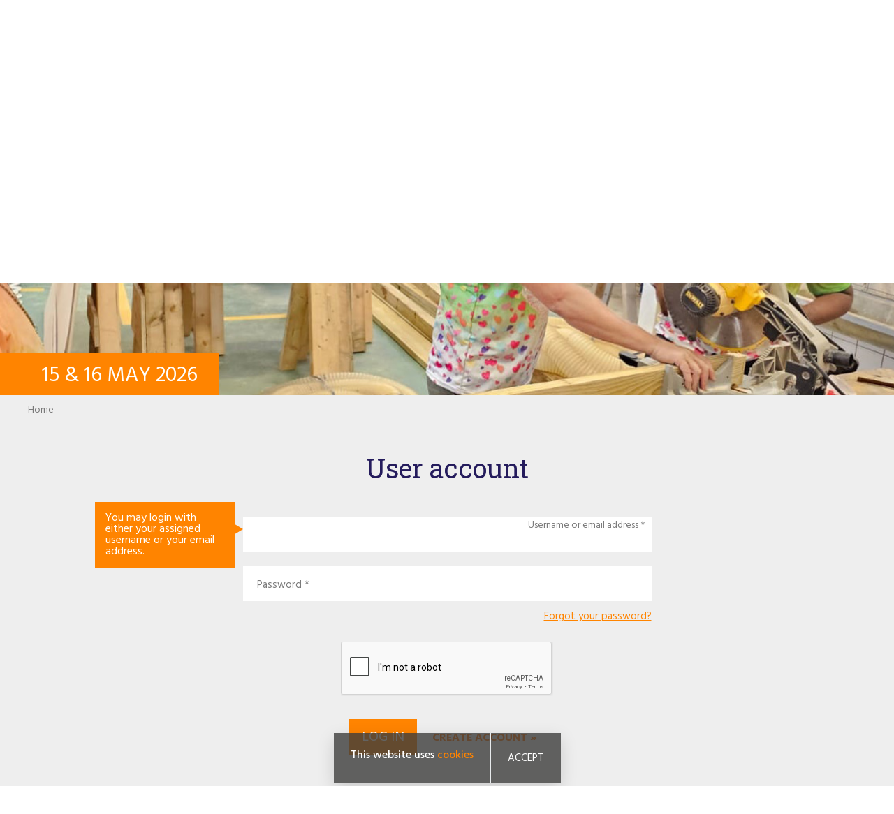

--- FILE ---
content_type: text/html; charset=UTF-8
request_url: https://www.statiadoet.com/en/user/login?current=node/63
body_size: 8456
content:
<!DOCTYPE html>
<html lang="en-gb" dir="ltr">
  <head>
    <meta charset="utf-8" />
<meta name="Generator" content="Drupal 9 (https://www.drupal.org)" />
<meta name="MobileOptimized" content="width" />
<meta name="HandheldFriendly" content="true" />
<meta name="viewport" content="width=device-width, initial-scale=1.0" />
<script src="https://www.google.com/recaptcha/api.js?hl=en-gb" async defer></script>
<link rel="icon" href="/sites/all/themes/doet9/favicon.ico" type="image/vnd.microsoft.icon" />

    <title>Log in | STATIA DOET</title>
		
		<link type="text/css" rel="stylesheet" href="//cdn.jsdelivr.net/bootstrap/3.3.5/css/bootstrap.min.css" media="all" />
    <link rel="stylesheet" media="all" href="/core/themes/stable9/css/system/components/ajax-progress.module.css?t7f2m8" />
<link rel="stylesheet" media="all" href="/core/themes/stable9/css/system/components/align.module.css?t7f2m8" />
<link rel="stylesheet" media="all" href="/core/themes/stable9/css/system/components/autocomplete-loading.module.css?t7f2m8" />
<link rel="stylesheet" media="all" href="/core/themes/stable9/css/system/components/fieldgroup.module.css?t7f2m8" />
<link rel="stylesheet" media="all" href="/core/themes/stable9/css/system/components/container-inline.module.css?t7f2m8" />
<link rel="stylesheet" media="all" href="/core/themes/stable9/css/system/components/clearfix.module.css?t7f2m8" />
<link rel="stylesheet" media="all" href="/core/themes/stable9/css/system/components/details.module.css?t7f2m8" />
<link rel="stylesheet" media="all" href="/core/themes/stable9/css/system/components/hidden.module.css?t7f2m8" />
<link rel="stylesheet" media="all" href="/core/themes/stable9/css/system/components/item-list.module.css?t7f2m8" />
<link rel="stylesheet" media="all" href="/core/themes/stable9/css/system/components/js.module.css?t7f2m8" />
<link rel="stylesheet" media="all" href="/core/themes/stable9/css/system/components/nowrap.module.css?t7f2m8" />
<link rel="stylesheet" media="all" href="/core/themes/stable9/css/system/components/position-container.module.css?t7f2m8" />
<link rel="stylesheet" media="all" href="/core/themes/stable9/css/system/components/progress.module.css?t7f2m8" />
<link rel="stylesheet" media="all" href="/core/themes/stable9/css/system/components/reset-appearance.module.css?t7f2m8" />
<link rel="stylesheet" media="all" href="/core/themes/stable9/css/system/components/resize.module.css?t7f2m8" />
<link rel="stylesheet" media="all" href="/core/themes/stable9/css/system/components/sticky-header.module.css?t7f2m8" />
<link rel="stylesheet" media="all" href="/core/themes/stable9/css/system/components/system-status-counter.css?t7f2m8" />
<link rel="stylesheet" media="all" href="/core/themes/stable9/css/system/components/system-status-report-counters.css?t7f2m8" />
<link rel="stylesheet" media="all" href="/core/themes/stable9/css/system/components/system-status-report-general-info.css?t7f2m8" />
<link rel="stylesheet" media="all" href="/core/themes/stable9/css/system/components/tabledrag.module.css?t7f2m8" />
<link rel="stylesheet" media="all" href="/core/themes/stable9/css/system/components/tablesort.module.css?t7f2m8" />
<link rel="stylesheet" media="all" href="/core/themes/stable9/css/system/components/tree-child.module.css?t7f2m8" />
<link rel="stylesheet" media="all" href="/modules/contrib/spamicide/css/feed_me.css?t7f2m8" />
<link rel="stylesheet" media="all" href="/modules/contrib/eu_cookie_compliance/css/eu_cookie_compliance.bare.css?t7f2m8" />
<link rel="stylesheet" media="all" href="/core/themes/stable9/layouts/layout_discovery/onecol/onecol.css?t7f2m8" />
<link rel="stylesheet" media="all" href="/modules/contrib/captcha/css/captcha.css?t7f2m8" />
<link rel="stylesheet" media="all" href="/sites/all/themes/doet9/css/style.css?t7f2m8" />
<link rel="stylesheet" media="all" href="/sites/all/themes/doet9/css/boot-overrides.css?t7f2m8" />
<link rel="stylesheet" media="all" href="/sites/all/themes/doet9/css/island.css?t7f2m8" />
<link rel="stylesheet" media="all" href="/sites/all/themes/doet9/css/responsive.css?t7f2m8" />
<link rel="stylesheet" media="all" href="/sites/all/themes/doet9/css/print.css?t7f2m8" />
<link rel="stylesheet" media="all" href="/sites/all/themes/doet9/css/drupal9.css?t7f2m8" />

    <script type="application/json" data-drupal-selector="drupal-settings-json">{"path":{"baseUrl":"\/","scriptPath":null,"pathPrefix":"en\/","currentPath":"user\/login","currentPathIsAdmin":false,"isFront":false,"currentLanguage":"en-gb","currentQuery":{"current":"node\/63"}},"pluralDelimiter":"\u0003","suppressDeprecationErrors":true,"ajaxPageState":{"libraries":"captcha\/base,core\/drupal.ajax,core\/internal.jquery.form,doet9\/global-scripts,doet9\/global-styling,eu_cookie_compliance\/eu_cookie_compliance_bare,layout_discovery\/onecol,spamicide\/spamicide,system\/base","theme":"doet9","theme_token":null},"ajaxTrustedUrl":{"form_action_p_pvdeGsVG5zNF_XLGPTvYSKCf43t8qZYSwcfZl2uzM":true,"\/en\/user\/login?current=node\/63\u0026ajax_form=1":true},"eu_cookie_compliance":{"cookie_policy_version":"1.0.0","popup_enabled":true,"popup_agreed_enabled":false,"popup_hide_agreed":false,"popup_clicking_confirmation":true,"popup_scrolling_confirmation":false,"popup_html_info":"\u003Cdiv aria-labelledby=\u0022popup-text\u0022 class=\u0022eu-cookie-compliance-banner eu-cookie-compliance-banner-info\u0022\u003E\n  \u003Cdiv class =\u0022popup-content info eu-cookie-compliance-content\u0022\u003E\n    \u003Cdiv id=\u0022popup-text\u0022 class=\u0022eu-cookie-compliance-message\u0022 role=\u0022document\u0022\u003E\n      \u003Ch2\u003EThis website uses \u003Ca href=\u0022https:\/\/www.oranjefonds.nl\/volledige-cookietekst\u0022 target=\u0022_blank\u0022\u003Ecookies\u003C\/a\u003E\u003C\/h2\u003E\n\n    \u003C\/div\u003E\n    \u003Cdiv id=\u0022popup-buttons\u0022 class=\u0022eu-cookie-compliance-buttons\u0022\u003E\n      \u003Cbutton type=\u0022button\u0022 class=\u0022agree-button eu-cookie-compliance-agree-button  button button--small button--primary\u0022\u003EAccept\u003C\/button\u003E\n          \u003C\/div\u003E\n  \u003C\/div\u003E\n\u003C\/div\u003E","use_mobile_message":false,"mobile_popup_html_info":"\u003Cdiv aria-labelledby=\u0022popup-text\u0022 class=\u0022eu-cookie-compliance-banner eu-cookie-compliance-banner-info\u0022\u003E\n  \u003Cdiv class =\u0022popup-content info eu-cookie-compliance-content\u0022\u003E\n    \u003Cdiv id=\u0022popup-text\u0022 class=\u0022eu-cookie-compliance-message\u0022 role=\u0022document\u0022\u003E\n      \n    \u003C\/div\u003E\n    \u003Cdiv id=\u0022popup-buttons\u0022 class=\u0022eu-cookie-compliance-buttons\u0022\u003E\n      \u003Cbutton type=\u0022button\u0022 class=\u0022agree-button eu-cookie-compliance-agree-button  button button--small button--primary\u0022\u003EAccept\u003C\/button\u003E\n          \u003C\/div\u003E\n  \u003C\/div\u003E\n\u003C\/div\u003E","mobile_breakpoint":768,"popup_html_agreed":false,"popup_use_bare_css":true,"popup_height":"auto","popup_width":"100%","popup_delay":1000,"popup_link":"https:\/\/www.oranjefonds.nl\/volledige-cookietekst","popup_link_new_window":true,"popup_position":false,"fixed_top_position":true,"popup_language":"en-gb","store_consent":false,"better_support_for_screen_readers":false,"cookie_name":"","reload_page":false,"domain":"","domain_all_sites":false,"popup_eu_only":false,"popup_eu_only_js":false,"cookie_lifetime":100,"cookie_session":0,"set_cookie_session_zero_on_disagree":0,"disagree_do_not_show_popup":false,"method":"default","automatic_cookies_removal":true,"allowed_cookies":"","withdraw_markup":"\u003Cbutton type=\u0022button\u0022 class=\u0022eu-cookie-withdraw-tab\u0022\u003EPrivacy settings\u003C\/button\u003E\n\u003Cdiv aria-labelledby=\u0022popup-text\u0022 class=\u0022eu-cookie-withdraw-banner\u0022\u003E\n  \u003Cdiv class=\u0022popup-content info eu-cookie-compliance-content\u0022\u003E\n    \u003Cdiv id=\u0022popup-text\u0022 class=\u0022eu-cookie-compliance-message\u0022 role=\u0022document\u0022\u003E\n      \u003Ch2\u003EWe use cookies on this site to enhance your user experience\u003C\/h2\u003E\n\u003Cp\u003EYou have given your consent for us to set cookies.\u003C\/p\u003E\n\n    \u003C\/div\u003E\n    \u003Cdiv id=\u0022popup-buttons\u0022 class=\u0022eu-cookie-compliance-buttons\u0022\u003E\n      \u003Cbutton type=\u0022button\u0022 class=\u0022eu-cookie-withdraw-button  button button--small button--primary\u0022\u003EWithdraw consent\u003C\/button\u003E\n    \u003C\/div\u003E\n  \u003C\/div\u003E\n\u003C\/div\u003E","withdraw_enabled":false,"reload_options":0,"reload_routes_list":"","withdraw_button_on_info_popup":false,"cookie_categories":[],"cookie_categories_details":[],"enable_save_preferences_button":true,"cookie_value_disagreed":"0","cookie_value_agreed_show_thank_you":"1","cookie_value_agreed":"2","containing_element":"body","settings_tab_enabled":false,"olivero_primary_button_classes":" button button--small button--primary","olivero_secondary_button_classes":" button button--small","close_button_action":"close_banner","open_by_default":true,"modules_allow_popup":true,"hide_the_banner":false,"geoip_match":true,"unverified_scripts":[]},"ajax":{"edit-submit":{"callback":"setLoginMessage","wrapper":"login-modal-form","event":"mousedown","keypress":true,"prevent":"click","url":"\/en\/user\/login?current=node\/63\u0026ajax_form=1","dialogType":"ajax","submit":{"_triggering_element_name":"op","_triggering_element_value":"Log in"}},"edit-submit--3":{"callback":"setUserpassMessage","wrapper":"userpass-modal-form","event":"mousedown","keypress":true,"prevent":"click","url":"\/en\/user\/login?current=node\/63\u0026ajax_form=1","dialogType":"ajax","submit":{"_triggering_element_name":"op","_triggering_element_value":"Email automatic login link"}},"edit-submit--2":{"callback":"setLoginMessage","wrapper":"login-modal-form","event":"mousedown","keypress":true,"prevent":"click","url":"\/en\/user\/login?current=node\/63\u0026ajax_form=1","dialogType":"ajax","submit":{"_triggering_element_name":"op","_triggering_element_value":"Log in"}}},"user":{"uid":0,"permissionsHash":"67ab9697c87fed2ba9d44fe57fea1a119fde5559a0bfe9476325005e9cb9e937"}}</script>
<script src="/core/assets/vendor/jquery/jquery.min.js?v=3.6.3"></script>
<script src="/sites/default/files/languages/en-gb_CfxPg8RAvmi_Qcz6KpuhCUS1cvuUad_RDpmHUY4mOwc.js?t7f2m8"></script>
<script src="/core/misc/drupalSettingsLoader.js?v=9.5.11"></script>
<script src="/core/misc/drupal.js?v=9.5.11"></script>
<script src="/core/misc/drupal.init.js?v=9.5.11"></script>
<script src="/sites/all/themes/doet9/js/custom-scripts.js?v=1.x"></script>
<script src="/sites/all/themes/doet9/js/doet9-scripts.js?v=1.x"></script>
<script src="/sites/all/themes/doet9/js/resize-script.js?v=1.x"></script>

		<link href="https://fonts.googleapis.com/css?family=Hind:300,400,500,600,700|Roboto+Slab:400,700&amp;subset=latin-ext" rel="stylesheet">
  </head>
  <body class="not-front not-logged-in page-user">
		<!-- Google tag (gtag.js) -->
		<script async src="https://www.googletagmanager.com/gtag/js?id=G-9W17BWXKMH"></script>
		<script>
			window.dataLayer = window.dataLayer || [];
			function gtag(){dataLayer.push(arguments);}
			gtag('js', new Date());

			gtag('config', 'G-9W17BWXKMH');
		</script>
        <a href="#main-content" class="visually-hidden focusable">
      Skip to main content
    </a>
    
      <div class="dialog-off-canvas-main-canvas" data-off-canvas-main-canvas>
    <div id="wrap1">
	<header id="navbar" role="banner" class="navbar container-fluid navbar-default">
		<div class="container-fluid">
			<div class="navbar-header">
				<button type="button" class="navbar-toggle" data-toggle="collapse" data-target=".navbar-collapse,#logo">
					<span class="sr-only"><?php print t('Toggle navigation'); ?></span>
					<span class="icon-bar"></span>
					<span class="icon-bar"></span>
					<span class="icon-bar"></span>
				</button>
			</div>
		  <div class="navbar-collapse collapse">
				<nav role="navigation">
					<div id="nav-wrapper">
						
						<div id="menu-main">
	<nav role="navigation" aria-labelledby="block-mainnavigation-menu" id="block-mainnavigation" class="settings-tray-editable" data-drupal-settingstray="editable">
											
		<h2 class="visually-hidden" id="block-mainnavigation-menu">Main menu</h2>
		

							
              <ul class="menu nav navbar-nav">
              <li>
        <a href="/en" data-drupal-link-system-path="&lt;front&gt;">Home</a>
              </li>
          <li class="expanded dropdown">
        <a href="/en/content/register-project" data-drupal-link-system-path="node/22">Organizations</a>
                                <ul class="dropdown-menu sm-nowrap">
              <li>
        <a href="/en/content/how-participate" data-drupal-link-system-path="node/24">How to participate</a>
              </li>
          <li>
        <a href="/en/content/financial-support" data-drupal-link-system-path="node/26">Financial support</a>
              </li>
        </ul>
  
              </li>
          <li class="expanded dropdown">
        <a href="/en/content/participate-during-statia-doet" data-drupal-link-system-path="node/17">Volunteers</a>
                                <ul class="dropdown-menu sm-nowrap">
              <li>
        <a href="/en/content/participate-individual" data-drupal-link-system-path="node/32">Participate as an individual</a>
              </li>
          <li>
        <a href="/en/content/participate-organization" data-drupal-link-system-path="node/33">Participate as an organization</a>
              </li>
        </ul>
  
              </li>
          <li>
        <a href="/en/content/tips-inspiration-and-downloads" data-drupal-link-system-path="node/31">Downloads</a>
              </li>
        </ul>
  


			</nav>
</div>

						<div id="menu-top">
	<nav role="navigation" aria-labelledby="block-secondarymenu-2-menu" id="block-secondarymenu-2" class="settings-tray-editable" data-drupal-settingstray="editable">
											
		<h2 class="visually-hidden" id="block-secondarymenu-2-menu">Secondary menu</h2>
		

							
              <ul class="menu nav navbar-nav secondary">
              <li>
        <a href="/en" title="" data-drupal-link-system-path="&lt;front&gt;">Home</a>
              </li>
          <li class="expanded dropdown">
        <a href="/en/content/about-statia-doet" title="" data-drupal-link-system-path="node/11">About STATIA DOET</a>
                                <ul class="dropdown-menu sm-nowrap">
              <li>
        <a href="/en/content/partners" data-drupal-link-system-path="node/64">Partners</a>
              </li>
          <li>
        <a href="/en/content/press-media" data-drupal-link-system-path="node/35">Press</a>
              </li>
        </ul>
  
              </li>
          <li>
        <a href="/en/faq" data-drupal-link-system-path="faq">FAQ</a>
              </li>
          <li>
        <a href="/en/content/contact-statia-doet" title="" data-drupal-link-system-path="node/38">Contact</a>
              </li>
          <li>
        <a href="/en/user/login" title="" data-drupal-link-system-path="user/login">Log in</a>
              </li>
        </ul>
  


			</nav>
</div>

						<div class="nav-onlymobile">
	<div class="region region-navigation clearfix">
		<nav role="navigation" aria-labelledby="block-newusermenu-2-menu" id="block-newusermenu-2" class="settings-tray-editable" data-drupal-settingstray="editable">
																
			<h2 class="visually-hidden" id="block-newusermenu-2-menu">New user menu</h2>
			

										
              <ul class="menu nav navbar-nav">
              <li>
        <a href="/en/user/not%20yet%20assigned/main">User account</a>
              </li>
          <li>
        <a href="/en/user/not%20yet%20assigned/edit">Password</a>
              </li>
        </ul>
  


					</nav>
	</div>
</div>

						<div id="dmsearch">
							<form id="msearch" name="msearchform" action="/en/event-search" method="GET">
								<input id="msearchinput" name="combine" type="text" required="required"/>
								<label for="msearchinput">Search</label> 
								<input type="submit" value="" />
							</form>
						</div>
						<div id="mfb" class="show-tablet show-mobile">
							<a href="https://www.facebook.com/statiadoet" target="_blank">
								<img src="/sites/all/themes/doet9/images/facebook.png" />
								<p>Like us on Facebook</p>
							</a>
						</div>
						<div id="close">
							<a href="#"> </a>
						</div>
					</div>
				</nav>
			</div>
		</div>
	</header>
	
	<div id="logoc">
		<a class="" href="/en" title="Home">
		  <img src="/sites/all/themes/doet9/images/00_logo.svg" alt="Home" />
		</a>
	</div>
	
	<style>
		#ihero:after { 
			background: #000000 url('/sites/all/themes/doet9/images/ihero-1.jpg') center center no-repeat;
			background-size: cover; 
		}
	</style>
	
	<div id="ihero">
		<div id="idatetext">
			<span>15</span> & <span>16</span> MAY <span class="hhdateyear">2026</span>
		</div>
		
		<div class="ident-wrap1">
			<div class="ident-wrap2">
											</div>
		</div>
	</div>
	<div class="clr"></div>
</div>

<div id="isubw">
	<div id="isubww">
		<div id="breadcrumbs">  <div class="region region-content">
    <div id="block-doet9-breadcrumbs" class="settings-tray-editable" data-drupal-settingstray="editable">
  
    
        <nav role="navigation" aria-labelledby="system-breadcrumb">
    <h2 id="system-breadcrumb" class="visually-hidden">Breadcrumb</h2>
    <ol class="breadcrumb">
            					<li>
						<a href="/en">Home</a>
					</li>
                </ol>
  </nav>

  </div>

  </div>
</div>
		<div class="clr"></div>
		<div id="reg-form" class="main-container dodisplay container-fluid">
			<div class="row">
				<header role="banner" id="page-header">
					  <div class="region region-content">
    <div data-drupal-messages-fallback class="hidden"></div>

  </div>

				</header>
				<a id="main-content" tabindex="-1"></a>
				<h1 class="page-header">User account </h1>
				<div id="rform" class="toboggan-unified">
					  <div class="region region-content">
    <div id="block-doet9-doet2022-system-main">
  
    
      <div id="login-modal-form"><form class="user-login-form" data-drupal-selector="user-login-form" action="/en/user/login?current=node/63" method="post" id="user-login-form" accept-charset="UTF-8">
  <form>
	<div class="doet-user-login-form-wrapper">
		<div id="form-left">
      			<div id="edit-name-element"  class="js-form-item form-item js-form-type-textfield field-widget-textfield form-item-name js-form-item-name field-name-name form-group form-wrapper">
	<div class="form-type-textfield form-item form-item-name form-group textfield">
								<input autocorrect="none" autocapitalize="none" spellcheck="false" autofocus="autofocus" data-drupal-selector="edit-name" aria-describedby="edit-name--description" type="text" id="edit-name" name="name" value="" size="60" maxlength="60" class="form-text required form-control" required="required" aria-required="true" />

							<label for="edit-name" class="option js-form-required form-required">Username or email address</label>
							<div id="edit-name--description" class="description help-block">
				You may login with either your assigned username or your email address.
			</div>
			</div>
		</div>

			<div id="edit-pass-element"  class="js-form-item form-item js-form-type-password field-widget-password form-item-pass js-form-item-pass field-name-pass form-group form-wrapper">
	<div class="form-type-password form-item form-item-pass form-group password">
								<input data-drupal-selector="edit-pass" aria-describedby="edit-pass--description" type="password" id="edit-pass" name="pass" size="60" maxlength="128" class="form-text required form-control" required="required" aria-required="true" />

							<label for="edit-pass" class="option js-form-required form-required">Password</label>
							<div id="edit-pass--description" class="description help-block">
				The password field is case sensitive.
			</div>
			</div>
		</div>

			
			<div class="login-forgot"><a href="#" data-toggle="modal" data-target="#request-modal" data-dismiss="modal">Forgot your password?
</a></div>
			
		</div>
		<div id="form-right">
			

                      <div  data-drupal-selector="edit-captcha" class="captcha captcha-type-challenge--recaptcha" data-nosnippet>
                    <div class="captcha__element">
            <input data-drupal-selector="edit-captcha-sid" type="hidden" name="captcha_sid" value="2297117" class="form-control" />
<input data-drupal-selector="edit-captcha-token" type="hidden" name="captcha_token" value="qQ20JOX8-20xU6whC7z5-cQDzTpNKOfquzSW6pt2CX0" class="form-control" />
<input data-drupal-selector="edit-captcha-response" type="hidden" name="captcha_response" value="Google no captcha" class="form-control" />
<div class="g-recaptcha" data-sitekey="6LdP2nIUAAAAAIWWrHANWl_Q_daL8pzPO8zAHG5P" data-theme="light" data-type="image"></div><input data-drupal-selector="edit-captcha-cacheable" type="hidden" name="captcha_cacheable" value="1" class="form-control" />

          </div>
                            </div>
            
		</div>
		<input autocomplete="off" data-drupal-selector="form-ja8qzktojnuzyavvfoqfr3s4bdneznynshvolmoo-gc" type="hidden" name="form_build_id" value="form-ja8qZktOJnUZYaVVfoqfR3S4BDNeZNynShvOlmOo_gc" class="form-control" />
 		<input data-drupal-selector="edit-user-login-form" type="hidden" name="form_id" value="user_login_form" class="form-control" />
 		 		
		<div class="login-form-actions">
			<div data-drupal-selector="edit-actions" class="form-actions js-form-wrapper form-wrapper" id="edit-actions"><input data-drupal-selector="edit-submit" type="submit" id="edit-submit" name="op" value="Log in" class="button js-form-submit form-submit form-control" />
</div>

			<a href="/en/user/register" id="modalLoginRegister" class="link-button">Create account &#187;</a>
		</div>
			</div>
</form>
</form>
</div>
  </div>

  </div>

					<div class="clr"></div>
					<div id="want-more">
						<article data-history-node-id="20" role="article">
  
      <h2>
      <a href="/en/content/sign-statia-doet" rel="bookmark"></a>
    </h2>
    

  
  <div>
		<div id="for_admin"></div>
    
            <div><p><strong>As social organization:</strong></p>
<ul><li>Before you register a project you first need to create a profile here on the STATIA DOET website. Once you create a profile you can always add, edit and adjust your project.  </li>
<li>Once the project is registered on the website you can apply for a financial support.</li>
<li>Login and go to My Project. There you will find information about the volunteers that signed up for your project. You can mail them directly via this website.  </li>
</ul><p> </p>
</div>
      
  </div>

</article>

					</div>
					<div class="clr"></div>
				</div>
			</div>
		</div>
	</div>
</div>
<div class="clr"></div>

<div class="main-container">

</div><div class="clr"></div>

	<footer class="footer" role="contentinfo">
		  <div class="region region-content">
    <div id="block-footerblock9-2" class="settings-tray-editable" data-drupal-settingstray="editable">
  
    
        <div class="layout layout--onecol">
    <div  class="layout__region layout__region--content">
      <div>
  
    
      
            <div><div class="footer-orange"> </div>
<div class="footer-color">
<div class="footer-text">
<p><strong>Labor Office of the Island Government</strong>    <br />Team STATIA DOET    <br />T: 3182881    <br />E: <a href="mailto:statiadoet@statiagov.com">statiadoet@statiagov.com</a></p>
<p><a href="#top"><img src="/sites/all/themes/doet9/images/00_logo.svg" alt="Statiadoet" id="footer-logo" /></a></p></div>
</div>
<div class="clr"> </div>
<div class="footer-logos">
<div class="f2"><img src="/sites/all/themes/doet9/images/logo_oranjefonds-2025.png" alt="oranjefonds" /></div>
<div class="f3"> </div>
</div>
<div class="all-rights">
<div class="ar1">© 2017-2026 Oranje Fonds | All rights reserved</div>
<div class="ar2"><a href="https://www.oranjefonds.nl/regels-privacy-en-integriteit" target="_blank" rel="noopener">Disclaimer</a> <a href="https://www.oranjefonds.nl/privacyverklaring-oranje-fonds" target="_blank" rel="noopener">Privacy</a></div>
</div>
</div>
      
  </div>

    </div>
  </div>

  </div>

  </div>

	</footer>

  </div>

    
		
		<div class="modal fade" id="login-modal" role="dialog" aria-labelledby="modalLoginLabel" aria-hidden="true">
			<div class="modal-dialog">
				<div class="modal-content">
					<div class="modal-header">
						<button type="button" class="close" data-dismiss="modal"><span aria-hidden="true">X</span><span class="sr-only">Close</span></button>
						<div class="orange-alert">
							<p>
								Welcome to Statiadoet! Please do not forget to download the <a href="https://www.statiadoet.com/en/content/tips-inspiration-and-downloads" target="_blank">toolkit</a> after you have added your project. There is plenty of useful tips and information in there for your preparation. 
							</p>
							<p class="oa-new-account">
								<a href="/user/register" target="_top">Create a new account</a>
							</p>
						</div>
            <h4 class="modal-title" id="modalLoginLabel">Login</h4>
          </div>
					<div class="modal-body">
						<div id="login-modal-form"><form class="user-login-form" data-drupal-selector="user-login-form-2" action="/en/user/login?current=node/63" method="post" id="user-login-form--2" accept-charset="UTF-8">
  <form>
	<div class="doet-user-login-form-wrapper">
		<div id="form-left">
      			<div id="edit-name-element"  class="js-form-item form-item js-form-type-textfield field-widget-textfield form-item-name js-form-item-name field-name-name form-group form-wrapper">
	<div class="form-type-textfield form-item form-item-name form-group textfield">
								<input autocorrect="none" autocapitalize="none" spellcheck="false" autofocus="autofocus" data-drupal-selector="edit-name" aria-describedby="edit-name--2--description" type="text" id="edit-name--2" name="name" value="" size="60" maxlength="60" class="form-text required form-control" required="required" aria-required="true" />

							<label for="edit-name--2" class="option js-form-required form-required">Username or email address</label>
							<div id="edit-name--2--description" class="description help-block">
				You may login with either your assigned username or your email address.
			</div>
			</div>
		</div>

			<div id="edit-pass-element"  class="js-form-item form-item js-form-type-password field-widget-password form-item-pass js-form-item-pass field-name-pass form-group form-wrapper">
	<div class="form-type-password form-item form-item-pass form-group password">
								<input data-drupal-selector="edit-pass" aria-describedby="edit-pass--2--description" type="password" id="edit-pass--2" name="pass" size="60" maxlength="128" class="form-text required form-control" required="required" aria-required="true" />

							<label for="edit-pass--2" class="option js-form-required form-required">Password</label>
							<div id="edit-pass--2--description" class="description help-block">
				The password field is case sensitive.
			</div>
			</div>
		</div>

			
			<div class="login-forgot"><a href="#" data-toggle="modal" data-target="#request-modal" data-dismiss="modal">Forgot your password?
</a></div>
			
		</div>
		<div id="form-right">
			

                      <div  data-drupal-selector="edit-captcha" class="captcha captcha-type-challenge--recaptcha" data-nosnippet>
                    <div class="captcha__element">
            <input data-drupal-selector="edit-captcha-sid" type="hidden" name="captcha_sid" value="2297118" class="form-control" />
<input data-drupal-selector="edit-captcha-token" type="hidden" name="captcha_token" value="HKXxvwf3-z8vOgQw1UnHBh3Xpe0RdVJdE1khoj6d_IQ" class="form-control" />
<input data-drupal-selector="edit-captcha-response" type="hidden" name="captcha_response" value="Google no captcha" class="form-control" />
<div class="g-recaptcha" data-sitekey="6LdP2nIUAAAAAIWWrHANWl_Q_daL8pzPO8zAHG5P" data-theme="light" data-type="image"></div><input data-drupal-selector="edit-captcha-cacheable" type="hidden" name="captcha_cacheable" value="1" class="form-control" />

          </div>
                            </div>
            
		</div>
		<input autocomplete="off" data-drupal-selector="form-nm-4aulyvjxyqlpg1bmzykltsmhzvwbjof6o7oelqu" type="hidden" name="form_build_id" value="form-nm_-4AulyVJxYQlpg1BMZyKLtSMhZVWbjof6o7OelQU" class="form-control" />
 		<input data-drupal-selector="edit-user-login-form-2" type="hidden" name="form_id" value="user_login_form" class="form-control" />
 		 		
		<div class="login-form-actions">
			<div data-drupal-selector="edit-actions" class="form-actions js-form-wrapper form-wrapper" id="edit-actions--2"><input data-drupal-selector="edit-submit" type="submit" id="edit-submit--2" name="op" value="Log in" class="button js-form-submit form-submit form-control" />
</div>

			<a href="/en/user/register" id="modalLoginRegister" class="link-button">Create account &#187;</a>
		</div>
			</div>
</form>
</form>
</div>
						<ul style="margin-top: 20px; display: none;">
							<li><a href="#" data-toggle="modal" data-target="#request-modal" data-dismiss="modal">Forgot your password?
</a></li>
						</ul>
					</div>
					<div class="modal-footer">
						<button type="button" class="btn btn-default" data-dismiss="modal">Close</button>
					</div>
				</div>
			</div>
		</div>
		
		<div class="modal fade" id="request-modal" role="dialog" aria-labelledby="modalRequestLabel" aria-hidden="true">
      <div class="modal-dialog">
        <div class="modal-content">
          <div class="modal-header">
            <button type="button" class="close" data-dismiss="modal"><span aria-hidden="true">X</span><span class="sr-only">Close</span></button>
            <h4 class="modal-title" id="modalRequestLabel">Forgot your password?
</h4>
          </div>
					<div class="modal-body">
						<div id="userpass-modal-form"><form class="user-pass" data-drupal-selector="user-pass" action="/en/user/login?current=node/63" method="post" id="user-pass" accept-charset="UTF-8">
  <form>
	<div class="doet-user-login-form-wrapper user-pass-wrapper">
		<div id="form-left">
		
			      			<div id="edit-name-element"  class="js-form-item form-item js-form-type-textfield field-widget-textfield form-item-name js-form-item-name field-name-name form-group form-wrapper">
	<div class="form-type-textfield form-item form-item-name form-group textfield">
								<input autocorrect="off" autocapitalize="off" spellcheck="false" autofocus="autofocus" data-drupal-selector="edit-name" type="text" id="edit-name--3" name="name" value="" size="60" maxlength="254" class="form-text required form-control" required="required" aria-required="true" />

							<label for="edit-name--3" class="option js-form-required form-required">Username or email address</label>
					</div>
		</div>

			
		</div>
		<div id="form-right">
			

                      <div  data-drupal-selector="edit-captcha" class="captcha captcha-type-challenge--recaptcha" data-nosnippet>
                    <div class="captcha__element">
            <input data-drupal-selector="edit-captcha-sid" type="hidden" name="captcha_sid" value="2297119" class="form-control" />
<input data-drupal-selector="edit-captcha-token" type="hidden" name="captcha_token" value="cblvrlRLu4OygNnDouSnGLGMMOpzCCq17EWKuZrikwE" class="form-control" />
<input data-drupal-selector="edit-captcha-response" type="hidden" name="captcha_response" value="Google no captcha" class="form-control" />
<div class="g-recaptcha" data-sitekey="6LdP2nIUAAAAAIWWrHANWl_Q_daL8pzPO8zAHG5P" data-theme="light" data-type="image"></div><input data-drupal-selector="edit-captcha-cacheable" type="hidden" name="captcha_cacheable" value="1" class="form-control" />

          </div>
                            </div>
            
		</div>
		<input autocomplete="off" data-drupal-selector="form-up6sziif-pg5-9v3cdabniyswilurblojfjeew2yl8c" type="hidden" name="form_build_id" value="form-up6sZiif_PG5-9v3CDaBNIysWiluRbLOjFjeew2yl8c" class="form-control" />
 		<input data-drupal-selector="edit-user-pass" type="hidden" name="form_id" value="user_pass" class="form-control" />
 		 		
		<div class="login-form-actions">
			<div data-drupal-selector="edit-actions" class="form-actions js-form-wrapper form-wrapper" id="edit-actions--3"><input data-drupal-selector="edit-submit" type="submit" id="edit-submit--3" name="op" value="Email automatic login link" class="button js-form-submit form-submit form-control" />
</div>

		</div>
			</div>
</form>
</form>
</div>
						<div class="clr"></div>
					</div>
					<div class="modal-footer">
						<button type="button" class="btn btn-default" data-dismiss="modal">Close</button>
					</div>
				</div>
			</div>
		</div>
		
				
    <script src="/core/misc/polyfills/element.matches.js?v=9.5.11"></script>
<script src="/core/misc/polyfills/nodelist.foreach.js?v=9.5.11"></script>
<script src="/core/misc/polyfills/object.assign.js?v=9.5.11"></script>
<script src="/core/assets/vendor/css-escape/css.escape.js?v=1.5.1"></script>
<script src="/core/assets/vendor/es6-promise/es6-promise.auto.min.js?v=4.2.8"></script>
<script src="/core/assets/vendor/once/once.min.js?v=1.0.1"></script>
<script src="/core/assets/vendor/jquery-once/jquery.once.min.js?v=9.5.11"></script>
<script src="/core/assets/vendor/tabbable/index.umd.min.js?v=5.3.3"></script>
<script src="/modules/contrib/eu_cookie_compliance/js/eu_cookie_compliance.min.js?t7f2m8"></script>
<script src="/core/assets/vendor/jquery-form/jquery.form.min.js?v=4.3.0"></script>
<script src="/core/misc/progress.js?v=9.5.11"></script>
<script src="/core/misc/jquery.once.bc.js?v=9.5.11"></script>
<script src="/core/assets/vendor/loadjs/loadjs.min.js?v=4.2.0"></script>
<script src="/core/modules/responsive_image/js/responsive_image.ajax.js?v=9.5.11"></script>
<script src="/core/misc/ajax.js?v=9.5.11"></script>

		<script src="/core/assets/vendor/jquery/jquery.min.js?v=3.6.3"></script>
		<script src="//cdn.jsdelivr.net/bootstrap/3.3.5/js/bootstrap.min.js"></script>
  </body>
</html>


--- FILE ---
content_type: text/html; charset=utf-8
request_url: https://www.google.com/recaptcha/api2/anchor?ar=1&k=6LdP2nIUAAAAAIWWrHANWl_Q_daL8pzPO8zAHG5P&co=aHR0cHM6Ly93d3cuc3RhdGlhZG9ldC5jb206NDQz&hl=en-GB&type=image&v=PoyoqOPhxBO7pBk68S4YbpHZ&theme=light&size=normal&anchor-ms=20000&execute-ms=30000&cb=mg7lxpb0fq1v
body_size: 49274
content:
<!DOCTYPE HTML><html dir="ltr" lang="en-GB"><head><meta http-equiv="Content-Type" content="text/html; charset=UTF-8">
<meta http-equiv="X-UA-Compatible" content="IE=edge">
<title>reCAPTCHA</title>
<style type="text/css">
/* cyrillic-ext */
@font-face {
  font-family: 'Roboto';
  font-style: normal;
  font-weight: 400;
  font-stretch: 100%;
  src: url(//fonts.gstatic.com/s/roboto/v48/KFO7CnqEu92Fr1ME7kSn66aGLdTylUAMa3GUBHMdazTgWw.woff2) format('woff2');
  unicode-range: U+0460-052F, U+1C80-1C8A, U+20B4, U+2DE0-2DFF, U+A640-A69F, U+FE2E-FE2F;
}
/* cyrillic */
@font-face {
  font-family: 'Roboto';
  font-style: normal;
  font-weight: 400;
  font-stretch: 100%;
  src: url(//fonts.gstatic.com/s/roboto/v48/KFO7CnqEu92Fr1ME7kSn66aGLdTylUAMa3iUBHMdazTgWw.woff2) format('woff2');
  unicode-range: U+0301, U+0400-045F, U+0490-0491, U+04B0-04B1, U+2116;
}
/* greek-ext */
@font-face {
  font-family: 'Roboto';
  font-style: normal;
  font-weight: 400;
  font-stretch: 100%;
  src: url(//fonts.gstatic.com/s/roboto/v48/KFO7CnqEu92Fr1ME7kSn66aGLdTylUAMa3CUBHMdazTgWw.woff2) format('woff2');
  unicode-range: U+1F00-1FFF;
}
/* greek */
@font-face {
  font-family: 'Roboto';
  font-style: normal;
  font-weight: 400;
  font-stretch: 100%;
  src: url(//fonts.gstatic.com/s/roboto/v48/KFO7CnqEu92Fr1ME7kSn66aGLdTylUAMa3-UBHMdazTgWw.woff2) format('woff2');
  unicode-range: U+0370-0377, U+037A-037F, U+0384-038A, U+038C, U+038E-03A1, U+03A3-03FF;
}
/* math */
@font-face {
  font-family: 'Roboto';
  font-style: normal;
  font-weight: 400;
  font-stretch: 100%;
  src: url(//fonts.gstatic.com/s/roboto/v48/KFO7CnqEu92Fr1ME7kSn66aGLdTylUAMawCUBHMdazTgWw.woff2) format('woff2');
  unicode-range: U+0302-0303, U+0305, U+0307-0308, U+0310, U+0312, U+0315, U+031A, U+0326-0327, U+032C, U+032F-0330, U+0332-0333, U+0338, U+033A, U+0346, U+034D, U+0391-03A1, U+03A3-03A9, U+03B1-03C9, U+03D1, U+03D5-03D6, U+03F0-03F1, U+03F4-03F5, U+2016-2017, U+2034-2038, U+203C, U+2040, U+2043, U+2047, U+2050, U+2057, U+205F, U+2070-2071, U+2074-208E, U+2090-209C, U+20D0-20DC, U+20E1, U+20E5-20EF, U+2100-2112, U+2114-2115, U+2117-2121, U+2123-214F, U+2190, U+2192, U+2194-21AE, U+21B0-21E5, U+21F1-21F2, U+21F4-2211, U+2213-2214, U+2216-22FF, U+2308-230B, U+2310, U+2319, U+231C-2321, U+2336-237A, U+237C, U+2395, U+239B-23B7, U+23D0, U+23DC-23E1, U+2474-2475, U+25AF, U+25B3, U+25B7, U+25BD, U+25C1, U+25CA, U+25CC, U+25FB, U+266D-266F, U+27C0-27FF, U+2900-2AFF, U+2B0E-2B11, U+2B30-2B4C, U+2BFE, U+3030, U+FF5B, U+FF5D, U+1D400-1D7FF, U+1EE00-1EEFF;
}
/* symbols */
@font-face {
  font-family: 'Roboto';
  font-style: normal;
  font-weight: 400;
  font-stretch: 100%;
  src: url(//fonts.gstatic.com/s/roboto/v48/KFO7CnqEu92Fr1ME7kSn66aGLdTylUAMaxKUBHMdazTgWw.woff2) format('woff2');
  unicode-range: U+0001-000C, U+000E-001F, U+007F-009F, U+20DD-20E0, U+20E2-20E4, U+2150-218F, U+2190, U+2192, U+2194-2199, U+21AF, U+21E6-21F0, U+21F3, U+2218-2219, U+2299, U+22C4-22C6, U+2300-243F, U+2440-244A, U+2460-24FF, U+25A0-27BF, U+2800-28FF, U+2921-2922, U+2981, U+29BF, U+29EB, U+2B00-2BFF, U+4DC0-4DFF, U+FFF9-FFFB, U+10140-1018E, U+10190-1019C, U+101A0, U+101D0-101FD, U+102E0-102FB, U+10E60-10E7E, U+1D2C0-1D2D3, U+1D2E0-1D37F, U+1F000-1F0FF, U+1F100-1F1AD, U+1F1E6-1F1FF, U+1F30D-1F30F, U+1F315, U+1F31C, U+1F31E, U+1F320-1F32C, U+1F336, U+1F378, U+1F37D, U+1F382, U+1F393-1F39F, U+1F3A7-1F3A8, U+1F3AC-1F3AF, U+1F3C2, U+1F3C4-1F3C6, U+1F3CA-1F3CE, U+1F3D4-1F3E0, U+1F3ED, U+1F3F1-1F3F3, U+1F3F5-1F3F7, U+1F408, U+1F415, U+1F41F, U+1F426, U+1F43F, U+1F441-1F442, U+1F444, U+1F446-1F449, U+1F44C-1F44E, U+1F453, U+1F46A, U+1F47D, U+1F4A3, U+1F4B0, U+1F4B3, U+1F4B9, U+1F4BB, U+1F4BF, U+1F4C8-1F4CB, U+1F4D6, U+1F4DA, U+1F4DF, U+1F4E3-1F4E6, U+1F4EA-1F4ED, U+1F4F7, U+1F4F9-1F4FB, U+1F4FD-1F4FE, U+1F503, U+1F507-1F50B, U+1F50D, U+1F512-1F513, U+1F53E-1F54A, U+1F54F-1F5FA, U+1F610, U+1F650-1F67F, U+1F687, U+1F68D, U+1F691, U+1F694, U+1F698, U+1F6AD, U+1F6B2, U+1F6B9-1F6BA, U+1F6BC, U+1F6C6-1F6CF, U+1F6D3-1F6D7, U+1F6E0-1F6EA, U+1F6F0-1F6F3, U+1F6F7-1F6FC, U+1F700-1F7FF, U+1F800-1F80B, U+1F810-1F847, U+1F850-1F859, U+1F860-1F887, U+1F890-1F8AD, U+1F8B0-1F8BB, U+1F8C0-1F8C1, U+1F900-1F90B, U+1F93B, U+1F946, U+1F984, U+1F996, U+1F9E9, U+1FA00-1FA6F, U+1FA70-1FA7C, U+1FA80-1FA89, U+1FA8F-1FAC6, U+1FACE-1FADC, U+1FADF-1FAE9, U+1FAF0-1FAF8, U+1FB00-1FBFF;
}
/* vietnamese */
@font-face {
  font-family: 'Roboto';
  font-style: normal;
  font-weight: 400;
  font-stretch: 100%;
  src: url(//fonts.gstatic.com/s/roboto/v48/KFO7CnqEu92Fr1ME7kSn66aGLdTylUAMa3OUBHMdazTgWw.woff2) format('woff2');
  unicode-range: U+0102-0103, U+0110-0111, U+0128-0129, U+0168-0169, U+01A0-01A1, U+01AF-01B0, U+0300-0301, U+0303-0304, U+0308-0309, U+0323, U+0329, U+1EA0-1EF9, U+20AB;
}
/* latin-ext */
@font-face {
  font-family: 'Roboto';
  font-style: normal;
  font-weight: 400;
  font-stretch: 100%;
  src: url(//fonts.gstatic.com/s/roboto/v48/KFO7CnqEu92Fr1ME7kSn66aGLdTylUAMa3KUBHMdazTgWw.woff2) format('woff2');
  unicode-range: U+0100-02BA, U+02BD-02C5, U+02C7-02CC, U+02CE-02D7, U+02DD-02FF, U+0304, U+0308, U+0329, U+1D00-1DBF, U+1E00-1E9F, U+1EF2-1EFF, U+2020, U+20A0-20AB, U+20AD-20C0, U+2113, U+2C60-2C7F, U+A720-A7FF;
}
/* latin */
@font-face {
  font-family: 'Roboto';
  font-style: normal;
  font-weight: 400;
  font-stretch: 100%;
  src: url(//fonts.gstatic.com/s/roboto/v48/KFO7CnqEu92Fr1ME7kSn66aGLdTylUAMa3yUBHMdazQ.woff2) format('woff2');
  unicode-range: U+0000-00FF, U+0131, U+0152-0153, U+02BB-02BC, U+02C6, U+02DA, U+02DC, U+0304, U+0308, U+0329, U+2000-206F, U+20AC, U+2122, U+2191, U+2193, U+2212, U+2215, U+FEFF, U+FFFD;
}
/* cyrillic-ext */
@font-face {
  font-family: 'Roboto';
  font-style: normal;
  font-weight: 500;
  font-stretch: 100%;
  src: url(//fonts.gstatic.com/s/roboto/v48/KFO7CnqEu92Fr1ME7kSn66aGLdTylUAMa3GUBHMdazTgWw.woff2) format('woff2');
  unicode-range: U+0460-052F, U+1C80-1C8A, U+20B4, U+2DE0-2DFF, U+A640-A69F, U+FE2E-FE2F;
}
/* cyrillic */
@font-face {
  font-family: 'Roboto';
  font-style: normal;
  font-weight: 500;
  font-stretch: 100%;
  src: url(//fonts.gstatic.com/s/roboto/v48/KFO7CnqEu92Fr1ME7kSn66aGLdTylUAMa3iUBHMdazTgWw.woff2) format('woff2');
  unicode-range: U+0301, U+0400-045F, U+0490-0491, U+04B0-04B1, U+2116;
}
/* greek-ext */
@font-face {
  font-family: 'Roboto';
  font-style: normal;
  font-weight: 500;
  font-stretch: 100%;
  src: url(//fonts.gstatic.com/s/roboto/v48/KFO7CnqEu92Fr1ME7kSn66aGLdTylUAMa3CUBHMdazTgWw.woff2) format('woff2');
  unicode-range: U+1F00-1FFF;
}
/* greek */
@font-face {
  font-family: 'Roboto';
  font-style: normal;
  font-weight: 500;
  font-stretch: 100%;
  src: url(//fonts.gstatic.com/s/roboto/v48/KFO7CnqEu92Fr1ME7kSn66aGLdTylUAMa3-UBHMdazTgWw.woff2) format('woff2');
  unicode-range: U+0370-0377, U+037A-037F, U+0384-038A, U+038C, U+038E-03A1, U+03A3-03FF;
}
/* math */
@font-face {
  font-family: 'Roboto';
  font-style: normal;
  font-weight: 500;
  font-stretch: 100%;
  src: url(//fonts.gstatic.com/s/roboto/v48/KFO7CnqEu92Fr1ME7kSn66aGLdTylUAMawCUBHMdazTgWw.woff2) format('woff2');
  unicode-range: U+0302-0303, U+0305, U+0307-0308, U+0310, U+0312, U+0315, U+031A, U+0326-0327, U+032C, U+032F-0330, U+0332-0333, U+0338, U+033A, U+0346, U+034D, U+0391-03A1, U+03A3-03A9, U+03B1-03C9, U+03D1, U+03D5-03D6, U+03F0-03F1, U+03F4-03F5, U+2016-2017, U+2034-2038, U+203C, U+2040, U+2043, U+2047, U+2050, U+2057, U+205F, U+2070-2071, U+2074-208E, U+2090-209C, U+20D0-20DC, U+20E1, U+20E5-20EF, U+2100-2112, U+2114-2115, U+2117-2121, U+2123-214F, U+2190, U+2192, U+2194-21AE, U+21B0-21E5, U+21F1-21F2, U+21F4-2211, U+2213-2214, U+2216-22FF, U+2308-230B, U+2310, U+2319, U+231C-2321, U+2336-237A, U+237C, U+2395, U+239B-23B7, U+23D0, U+23DC-23E1, U+2474-2475, U+25AF, U+25B3, U+25B7, U+25BD, U+25C1, U+25CA, U+25CC, U+25FB, U+266D-266F, U+27C0-27FF, U+2900-2AFF, U+2B0E-2B11, U+2B30-2B4C, U+2BFE, U+3030, U+FF5B, U+FF5D, U+1D400-1D7FF, U+1EE00-1EEFF;
}
/* symbols */
@font-face {
  font-family: 'Roboto';
  font-style: normal;
  font-weight: 500;
  font-stretch: 100%;
  src: url(//fonts.gstatic.com/s/roboto/v48/KFO7CnqEu92Fr1ME7kSn66aGLdTylUAMaxKUBHMdazTgWw.woff2) format('woff2');
  unicode-range: U+0001-000C, U+000E-001F, U+007F-009F, U+20DD-20E0, U+20E2-20E4, U+2150-218F, U+2190, U+2192, U+2194-2199, U+21AF, U+21E6-21F0, U+21F3, U+2218-2219, U+2299, U+22C4-22C6, U+2300-243F, U+2440-244A, U+2460-24FF, U+25A0-27BF, U+2800-28FF, U+2921-2922, U+2981, U+29BF, U+29EB, U+2B00-2BFF, U+4DC0-4DFF, U+FFF9-FFFB, U+10140-1018E, U+10190-1019C, U+101A0, U+101D0-101FD, U+102E0-102FB, U+10E60-10E7E, U+1D2C0-1D2D3, U+1D2E0-1D37F, U+1F000-1F0FF, U+1F100-1F1AD, U+1F1E6-1F1FF, U+1F30D-1F30F, U+1F315, U+1F31C, U+1F31E, U+1F320-1F32C, U+1F336, U+1F378, U+1F37D, U+1F382, U+1F393-1F39F, U+1F3A7-1F3A8, U+1F3AC-1F3AF, U+1F3C2, U+1F3C4-1F3C6, U+1F3CA-1F3CE, U+1F3D4-1F3E0, U+1F3ED, U+1F3F1-1F3F3, U+1F3F5-1F3F7, U+1F408, U+1F415, U+1F41F, U+1F426, U+1F43F, U+1F441-1F442, U+1F444, U+1F446-1F449, U+1F44C-1F44E, U+1F453, U+1F46A, U+1F47D, U+1F4A3, U+1F4B0, U+1F4B3, U+1F4B9, U+1F4BB, U+1F4BF, U+1F4C8-1F4CB, U+1F4D6, U+1F4DA, U+1F4DF, U+1F4E3-1F4E6, U+1F4EA-1F4ED, U+1F4F7, U+1F4F9-1F4FB, U+1F4FD-1F4FE, U+1F503, U+1F507-1F50B, U+1F50D, U+1F512-1F513, U+1F53E-1F54A, U+1F54F-1F5FA, U+1F610, U+1F650-1F67F, U+1F687, U+1F68D, U+1F691, U+1F694, U+1F698, U+1F6AD, U+1F6B2, U+1F6B9-1F6BA, U+1F6BC, U+1F6C6-1F6CF, U+1F6D3-1F6D7, U+1F6E0-1F6EA, U+1F6F0-1F6F3, U+1F6F7-1F6FC, U+1F700-1F7FF, U+1F800-1F80B, U+1F810-1F847, U+1F850-1F859, U+1F860-1F887, U+1F890-1F8AD, U+1F8B0-1F8BB, U+1F8C0-1F8C1, U+1F900-1F90B, U+1F93B, U+1F946, U+1F984, U+1F996, U+1F9E9, U+1FA00-1FA6F, U+1FA70-1FA7C, U+1FA80-1FA89, U+1FA8F-1FAC6, U+1FACE-1FADC, U+1FADF-1FAE9, U+1FAF0-1FAF8, U+1FB00-1FBFF;
}
/* vietnamese */
@font-face {
  font-family: 'Roboto';
  font-style: normal;
  font-weight: 500;
  font-stretch: 100%;
  src: url(//fonts.gstatic.com/s/roboto/v48/KFO7CnqEu92Fr1ME7kSn66aGLdTylUAMa3OUBHMdazTgWw.woff2) format('woff2');
  unicode-range: U+0102-0103, U+0110-0111, U+0128-0129, U+0168-0169, U+01A0-01A1, U+01AF-01B0, U+0300-0301, U+0303-0304, U+0308-0309, U+0323, U+0329, U+1EA0-1EF9, U+20AB;
}
/* latin-ext */
@font-face {
  font-family: 'Roboto';
  font-style: normal;
  font-weight: 500;
  font-stretch: 100%;
  src: url(//fonts.gstatic.com/s/roboto/v48/KFO7CnqEu92Fr1ME7kSn66aGLdTylUAMa3KUBHMdazTgWw.woff2) format('woff2');
  unicode-range: U+0100-02BA, U+02BD-02C5, U+02C7-02CC, U+02CE-02D7, U+02DD-02FF, U+0304, U+0308, U+0329, U+1D00-1DBF, U+1E00-1E9F, U+1EF2-1EFF, U+2020, U+20A0-20AB, U+20AD-20C0, U+2113, U+2C60-2C7F, U+A720-A7FF;
}
/* latin */
@font-face {
  font-family: 'Roboto';
  font-style: normal;
  font-weight: 500;
  font-stretch: 100%;
  src: url(//fonts.gstatic.com/s/roboto/v48/KFO7CnqEu92Fr1ME7kSn66aGLdTylUAMa3yUBHMdazQ.woff2) format('woff2');
  unicode-range: U+0000-00FF, U+0131, U+0152-0153, U+02BB-02BC, U+02C6, U+02DA, U+02DC, U+0304, U+0308, U+0329, U+2000-206F, U+20AC, U+2122, U+2191, U+2193, U+2212, U+2215, U+FEFF, U+FFFD;
}
/* cyrillic-ext */
@font-face {
  font-family: 'Roboto';
  font-style: normal;
  font-weight: 900;
  font-stretch: 100%;
  src: url(//fonts.gstatic.com/s/roboto/v48/KFO7CnqEu92Fr1ME7kSn66aGLdTylUAMa3GUBHMdazTgWw.woff2) format('woff2');
  unicode-range: U+0460-052F, U+1C80-1C8A, U+20B4, U+2DE0-2DFF, U+A640-A69F, U+FE2E-FE2F;
}
/* cyrillic */
@font-face {
  font-family: 'Roboto';
  font-style: normal;
  font-weight: 900;
  font-stretch: 100%;
  src: url(//fonts.gstatic.com/s/roboto/v48/KFO7CnqEu92Fr1ME7kSn66aGLdTylUAMa3iUBHMdazTgWw.woff2) format('woff2');
  unicode-range: U+0301, U+0400-045F, U+0490-0491, U+04B0-04B1, U+2116;
}
/* greek-ext */
@font-face {
  font-family: 'Roboto';
  font-style: normal;
  font-weight: 900;
  font-stretch: 100%;
  src: url(//fonts.gstatic.com/s/roboto/v48/KFO7CnqEu92Fr1ME7kSn66aGLdTylUAMa3CUBHMdazTgWw.woff2) format('woff2');
  unicode-range: U+1F00-1FFF;
}
/* greek */
@font-face {
  font-family: 'Roboto';
  font-style: normal;
  font-weight: 900;
  font-stretch: 100%;
  src: url(//fonts.gstatic.com/s/roboto/v48/KFO7CnqEu92Fr1ME7kSn66aGLdTylUAMa3-UBHMdazTgWw.woff2) format('woff2');
  unicode-range: U+0370-0377, U+037A-037F, U+0384-038A, U+038C, U+038E-03A1, U+03A3-03FF;
}
/* math */
@font-face {
  font-family: 'Roboto';
  font-style: normal;
  font-weight: 900;
  font-stretch: 100%;
  src: url(//fonts.gstatic.com/s/roboto/v48/KFO7CnqEu92Fr1ME7kSn66aGLdTylUAMawCUBHMdazTgWw.woff2) format('woff2');
  unicode-range: U+0302-0303, U+0305, U+0307-0308, U+0310, U+0312, U+0315, U+031A, U+0326-0327, U+032C, U+032F-0330, U+0332-0333, U+0338, U+033A, U+0346, U+034D, U+0391-03A1, U+03A3-03A9, U+03B1-03C9, U+03D1, U+03D5-03D6, U+03F0-03F1, U+03F4-03F5, U+2016-2017, U+2034-2038, U+203C, U+2040, U+2043, U+2047, U+2050, U+2057, U+205F, U+2070-2071, U+2074-208E, U+2090-209C, U+20D0-20DC, U+20E1, U+20E5-20EF, U+2100-2112, U+2114-2115, U+2117-2121, U+2123-214F, U+2190, U+2192, U+2194-21AE, U+21B0-21E5, U+21F1-21F2, U+21F4-2211, U+2213-2214, U+2216-22FF, U+2308-230B, U+2310, U+2319, U+231C-2321, U+2336-237A, U+237C, U+2395, U+239B-23B7, U+23D0, U+23DC-23E1, U+2474-2475, U+25AF, U+25B3, U+25B7, U+25BD, U+25C1, U+25CA, U+25CC, U+25FB, U+266D-266F, U+27C0-27FF, U+2900-2AFF, U+2B0E-2B11, U+2B30-2B4C, U+2BFE, U+3030, U+FF5B, U+FF5D, U+1D400-1D7FF, U+1EE00-1EEFF;
}
/* symbols */
@font-face {
  font-family: 'Roboto';
  font-style: normal;
  font-weight: 900;
  font-stretch: 100%;
  src: url(//fonts.gstatic.com/s/roboto/v48/KFO7CnqEu92Fr1ME7kSn66aGLdTylUAMaxKUBHMdazTgWw.woff2) format('woff2');
  unicode-range: U+0001-000C, U+000E-001F, U+007F-009F, U+20DD-20E0, U+20E2-20E4, U+2150-218F, U+2190, U+2192, U+2194-2199, U+21AF, U+21E6-21F0, U+21F3, U+2218-2219, U+2299, U+22C4-22C6, U+2300-243F, U+2440-244A, U+2460-24FF, U+25A0-27BF, U+2800-28FF, U+2921-2922, U+2981, U+29BF, U+29EB, U+2B00-2BFF, U+4DC0-4DFF, U+FFF9-FFFB, U+10140-1018E, U+10190-1019C, U+101A0, U+101D0-101FD, U+102E0-102FB, U+10E60-10E7E, U+1D2C0-1D2D3, U+1D2E0-1D37F, U+1F000-1F0FF, U+1F100-1F1AD, U+1F1E6-1F1FF, U+1F30D-1F30F, U+1F315, U+1F31C, U+1F31E, U+1F320-1F32C, U+1F336, U+1F378, U+1F37D, U+1F382, U+1F393-1F39F, U+1F3A7-1F3A8, U+1F3AC-1F3AF, U+1F3C2, U+1F3C4-1F3C6, U+1F3CA-1F3CE, U+1F3D4-1F3E0, U+1F3ED, U+1F3F1-1F3F3, U+1F3F5-1F3F7, U+1F408, U+1F415, U+1F41F, U+1F426, U+1F43F, U+1F441-1F442, U+1F444, U+1F446-1F449, U+1F44C-1F44E, U+1F453, U+1F46A, U+1F47D, U+1F4A3, U+1F4B0, U+1F4B3, U+1F4B9, U+1F4BB, U+1F4BF, U+1F4C8-1F4CB, U+1F4D6, U+1F4DA, U+1F4DF, U+1F4E3-1F4E6, U+1F4EA-1F4ED, U+1F4F7, U+1F4F9-1F4FB, U+1F4FD-1F4FE, U+1F503, U+1F507-1F50B, U+1F50D, U+1F512-1F513, U+1F53E-1F54A, U+1F54F-1F5FA, U+1F610, U+1F650-1F67F, U+1F687, U+1F68D, U+1F691, U+1F694, U+1F698, U+1F6AD, U+1F6B2, U+1F6B9-1F6BA, U+1F6BC, U+1F6C6-1F6CF, U+1F6D3-1F6D7, U+1F6E0-1F6EA, U+1F6F0-1F6F3, U+1F6F7-1F6FC, U+1F700-1F7FF, U+1F800-1F80B, U+1F810-1F847, U+1F850-1F859, U+1F860-1F887, U+1F890-1F8AD, U+1F8B0-1F8BB, U+1F8C0-1F8C1, U+1F900-1F90B, U+1F93B, U+1F946, U+1F984, U+1F996, U+1F9E9, U+1FA00-1FA6F, U+1FA70-1FA7C, U+1FA80-1FA89, U+1FA8F-1FAC6, U+1FACE-1FADC, U+1FADF-1FAE9, U+1FAF0-1FAF8, U+1FB00-1FBFF;
}
/* vietnamese */
@font-face {
  font-family: 'Roboto';
  font-style: normal;
  font-weight: 900;
  font-stretch: 100%;
  src: url(//fonts.gstatic.com/s/roboto/v48/KFO7CnqEu92Fr1ME7kSn66aGLdTylUAMa3OUBHMdazTgWw.woff2) format('woff2');
  unicode-range: U+0102-0103, U+0110-0111, U+0128-0129, U+0168-0169, U+01A0-01A1, U+01AF-01B0, U+0300-0301, U+0303-0304, U+0308-0309, U+0323, U+0329, U+1EA0-1EF9, U+20AB;
}
/* latin-ext */
@font-face {
  font-family: 'Roboto';
  font-style: normal;
  font-weight: 900;
  font-stretch: 100%;
  src: url(//fonts.gstatic.com/s/roboto/v48/KFO7CnqEu92Fr1ME7kSn66aGLdTylUAMa3KUBHMdazTgWw.woff2) format('woff2');
  unicode-range: U+0100-02BA, U+02BD-02C5, U+02C7-02CC, U+02CE-02D7, U+02DD-02FF, U+0304, U+0308, U+0329, U+1D00-1DBF, U+1E00-1E9F, U+1EF2-1EFF, U+2020, U+20A0-20AB, U+20AD-20C0, U+2113, U+2C60-2C7F, U+A720-A7FF;
}
/* latin */
@font-face {
  font-family: 'Roboto';
  font-style: normal;
  font-weight: 900;
  font-stretch: 100%;
  src: url(//fonts.gstatic.com/s/roboto/v48/KFO7CnqEu92Fr1ME7kSn66aGLdTylUAMa3yUBHMdazQ.woff2) format('woff2');
  unicode-range: U+0000-00FF, U+0131, U+0152-0153, U+02BB-02BC, U+02C6, U+02DA, U+02DC, U+0304, U+0308, U+0329, U+2000-206F, U+20AC, U+2122, U+2191, U+2193, U+2212, U+2215, U+FEFF, U+FFFD;
}

</style>
<link rel="stylesheet" type="text/css" href="https://www.gstatic.com/recaptcha/releases/PoyoqOPhxBO7pBk68S4YbpHZ/styles__ltr.css">
<script nonce="HJpC9bzlZ_ku2B6Tcj8-ag" type="text/javascript">window['__recaptcha_api'] = 'https://www.google.com/recaptcha/api2/';</script>
<script type="text/javascript" src="https://www.gstatic.com/recaptcha/releases/PoyoqOPhxBO7pBk68S4YbpHZ/recaptcha__en_gb.js" nonce="HJpC9bzlZ_ku2B6Tcj8-ag">
      
    </script></head>
<body><div id="rc-anchor-alert" class="rc-anchor-alert"></div>
<input type="hidden" id="recaptcha-token" value="[base64]">
<script type="text/javascript" nonce="HJpC9bzlZ_ku2B6Tcj8-ag">
      recaptcha.anchor.Main.init("[\x22ainput\x22,[\x22bgdata\x22,\x22\x22,\[base64]/[base64]/bmV3IFpbdF0obVswXSk6Sz09Mj9uZXcgWlt0XShtWzBdLG1bMV0pOks9PTM/bmV3IFpbdF0obVswXSxtWzFdLG1bMl0pOks9PTQ/[base64]/[base64]/[base64]/[base64]/[base64]/[base64]/[base64]/[base64]/[base64]/[base64]/[base64]/[base64]/[base64]/[base64]\\u003d\\u003d\x22,\[base64]\\u003d\\u003d\x22,\x22wr82dcK5XQ/Cl0LDnsOXwr5gHsK/[base64]/Dql/Di8OjwpUSQMKtVMKQw4F6F8KmMcO9w6/CvnnCkcO9w4wrfMOlQDcuKsObw7fCp8Ovw5nCt0NYw55lwo3Cj1c6KDxDw4nCgizDpFENZAsUKhlaw6jDjRZaNRJafcKcw7gsw6nCscOKTcObwpVYNMK7EMKQfGRww7HDrzDDjsK/wpbCoXfDvl/DlRoLaAwHewA6fcKuwrZKwqtGIwE1w6TCrQRrw63CiWlDwpAPLWLClUYVw5/CrcK+w5FoTGPCtEvDjcKZNcKHwrDDmEARGsKiwp3DjcKPN0oIwpXCtMOwYcO3wprDtwrDgEkaesKawqHDssODdMKCwr95w7cIKV/CkMKwHzY7Pj7CowPDisKpw7nChcO5w4TCncOCcMK7woXDvgDDoyHDn3Y8wovCtsK5YsKXFcKKPW0zwqcXwoQYbB/DrA1sw6bCpRHCg2Bcw4HDmTzDhnxAw4DDjV8aw5I8w4jDuDDCkzgrw7rCtD13MF11ZXzDpTU/[base64]/CiMOawqdeFiDCiHcSwpp0w6taw7dMMMOzISdOw5/[base64]/DtcKlLidQw6Nww5Vmw5LDi8Klw6vDtcOVTRFFwpg/w7pZIzrCkcKXw54dwrhKwppLUDfDs8KaIBUWUwjCtsKWOMOOwoLDpcO3VMKcw68JNsK6wpIcwovDtMK2RmxSwpUbw6lOwok8w53DlMK1fcKawohXVQDCoF1dw6g7N0wbw60bw43DnMORwo7Dp8Kmw44iwrJ6EH/DiMKCwpPDhjvCusOid8K6w6rChMKfYcKhIsOcehLDk8KaZ03DscKBPMOAYk7CicOhUcOpwotOW8KbwqTCsXd4w6oxShdBwpbDjHDCisO0worDh8KTNA5xw6DCisO0wq7Cvl3ClBFZwqhzF8K8dcKWw5LDjMKMw6HCjgbCisOCfsOjBcOXwo/Cg35UfBtQR8KjY8K1IsKuwqDCscOUw44Gwr1Yw67ClzpfwpXCjFzDlFfChEzCljU+w6HDrsKgJ8OewqVgdAUDwrzCj8O2A0/CnnJpw5AGw6RRaMOCcUQSEMK/[base64]/[base64]/Ctm7DmTABwo4cGWbCkBPDjVd2C8OJw4TCmULDusOObWVow51LRSVaw6zDncOIw7ADwrYjw4VtwovDnzZOVH7Cgm8hR8KuNcKWwpfDmxfCqx/[base64]/[base64]/wp3CqSlvwr3DiDrDlcOewrbDvcOUwpfCnMKYwpZGYMKDPQfCisORB8K7WcKtwqYhw6DDpHMHworDtyh2w6/Dmy50bgDCi3nDtsKvw7/DicOtw5VRNw5Qw6HCusKYZcKJw5BbwrfCq8Orw6fDmMKFDcOQw57CukZ+w5cneCMTw6IhH8OHAjBpw5lowobCmn8vwqbCtsKKHx8/WgXDkDDClsOIw5/CksKswqdoXUhLwpfDkg7CqcKzcW9Swo3Di8K1w5AVC3VLw4fCg2LDnsKLwpt3HcKFHcKrwq/DiljDmcOpwrx0wpoUKsO2wpwyTsKmw6bCqMKnwqPDrFnDh8KywohJwotowq1vXMOtw6F0wq/CvgJ5HmrCusOHw4QIcj9bw7XDmxHDnsKPw5MuwrrDjRXDmydEaVPDlX3Co2w1EBvDigvCjMKOw5zDnMKyw6MXY8K6WsOjw4TDvi3Ckn3CqDjDrDLCvXHClcOzw51tw5Exw4Q0PSzCqsOfw4DDsMKgw7zDo1nDvcKiwqRGEShpwoA/w5tAFS3CgsKFw68Mw58hOUjDqsKiQsKiaER4wo5+H3bCtMKPwq/Di8OYalXCnTrCp8OtcsKxIMKhwpDCg8KTBURTwr/CucOJFcKdBy7Cv3vCosKNw5MPP13DmynCrsOUw6TDtUw7TMKSwp4Kwrgdw44vSiMQAFQnwpvDliQmF8KHwoxkwosiwpTCncKbw7HCgGoywp4lwqE+K25Nwr9Awrw6wqLDtD1Lw7/CjMOCw5l9U8OpBcO2wrQ4wrDCoD/[base64]/EU0qwobCjsKbBsOxND4+QcO9wqQMw4zDlcKeb8K+TxHDhAPCn8OJLMOUD8OAw54Qw5zDiTg8FMOOw4kXwplEwrBzw6Rxw48XwqLDg8KrA3bDilVDeCTCqU3Dh0FpZQpZwqgpw6rCj8O/wqImCcK6FE0jDsOUTcOtT8KewqU/woxfQcKAGHl0w4bCtcKYwrvDrRZiW23DiTF3IsKPTWnCjnvCqlXCjsKJU8OAw7/CgsO5XcOMMWbCjMOLw75Zwr4YIsOVwpbDvB3ClcOjbSlxwpYZwovCvTfDnATCvxUvwrMXOTzChMOvwrTCsMOOdsO9wrzCngLDtjt/TRTCoRsGQGhcwoXCs8O0LsKgw7YKw73CgnTDt8OGFGrDqMO4wqDCkhsww5pJw7DCmTLDrcKSwpwXwptxLV/[base64]/CoMOHZ35AO8Kewq1vw6fCpVJ0JWfDnmsnGsOuw4rDlMOBw5MRcMKfIcO6TMKIw7/CiCplA8Oxw6/DunnDjcOtQXsmwo3DlEknDcOiJR/CssK9w58Yw5ZpwprDijVQw7HDs8OHwqbDv3RCwoHDj8ODJHpHwovCkMKKVcOLwqwIIFVxw5sEwobDuU0jwpjCgid/eyfDjivCoQ/DmcKTGsOUwrUuewTCvR/[base64]/[base64]/Cg8KcUhXDo2x1w53CkQnCtDpSP2HCqA8hPyEXFcKkw5jDnGfDmcKTB2I4w7U6woLCpUcQPsKuOQPDijgaw63CuHo0WsOuw7HCuSRRUm/CtsK6dD8HOCnDoXtcwoUKw5JwWn9dw4YJc8OMN8KPNS4WHh8Iw5TDoMO1FHHDvjpeag/[base64]/DnDcqK8K0HFpzJcKSNcKrwpPCpcKoUWwEwqXDrMKUwo8Yw6rDqsKiEDjDvcKEXRzDg2ZiwqwLSsKNaEhfwqcFwpccwqnDsDLChFVJw57DosKvw4hDcMO+wr/DoMKkwpPDv1/CjSdcXRPDu8ODSAUQwpEKwpZ6w53DiA5BFsKqT1wxWkHCqsKlworDqXdgw5UiIWxmAgdEw5tNOAs5w69Nw7k4ejpvwr3Dg8Ksw5jCrcK1wqxbNsOAwqvCgMKZGhHDnm/[base64]/Ct2vDmQXDpMOswqnDlAzCgsOlw4pKw5jDsHPDtzE/w7pPAsKHdcKeW1HCusO9wpwWFsOWVx8LMcK+wr41wojCtUbCvMK/w7s0FUA4wp07Sk91w6FWTMOBInfCnsKcaW/CvMKfFMK/HirCug/[base64]/AsKtOsO7Sh3DtBFjworCnzLDuXZbZ8KbwogBworCvsKMasOWICHDusOMP8KjScO7w53CtcK0PCYgaMO7w6/DoHbDjnpRw4FuWcOhwrDCssO2RQRdXMOzw53DnXE4d8Kpw6vCh1zCrMOqw4pMcXpfwp3DonDCrcOFw5cnwo7DoMOiwpbDkXVPUWrDmMK/dcKdwpTCisKMwr86w7LCkcKrPVbCgsKvUDLCssK/[base64]/DuMKOOcOGw7ITw5nDpT/CoGMlMQjDq2HCiy9iw658wrYLFz7Dn8Khw43DisKbwpQtw7rDucOOw7xNwrYfRsO1J8OlJ8KeasO1w6XCpcOJw47DksKlIl0mHypiwpnDicKkE0zCkE1kLMOlO8OlwqDCrsK/BcOZfMKZwpfDscOwwqrDvcOtPwR/w6hWwrY3K8OsGMK/ZMOyw54fLcKgAUvCgHvDtcKKwoohTXDCpSTDq8K2bcOACsKnGMKiw5wAGMKHY20xe3LCsTnDj8KAw6pdJlbDnT4zVjk7DREeZ8OYwo/CmcOMe8KyZUk9EWDCt8ODXcO0HsKswqkGRcOQw7FiX8KOw4oxFSs8LTIqbX02asOmMnHCk1zCrhc+w71cw4/CtMOtB1Ugw5lGbcKcwqTCi8KAw5jCr8OGwrPDscORHMOpwrc4wo3CrlnDvsKeccO8D8O/[base64]/DrMOsFBrDgCdpQsKJOjfDslcKM29GJ8ODe1glYnDDkVXDiWrDo8KBw5PDqsO7esOuGWnCq8KPPEZYMMKyw7pXNDDDmXQbDMKWwr3CpsOFfsKSwqLCpH3DsMOQw6pPwo/Dt3XDpcOPw6Z6wrsBwq3DjcKQDcKuw48gwrLCjWHCswUiw4jCgBvDoQfCusO/OMO6ccODGW5/w719woQ3w4jDnw5BSDEDwq53BMK8IGwmwoTCuWwsLDTClMOMU8O1wr1tw53Cq8OLRcO2w6DDssOJYi7Dv8KuXMOkw5/Dkl9Mw5cWw7bDqMKvREkUw4HDjTMWw4fDpX7Chn4NSXTCvMKmw6nCtA8Jw5fDgcKMCmxtw5fDgQsDwonCuVEmw7/[base64]/[base64]/[base64]/[base64]/DkDPDpwxzw7LDmyvDlGlUw73CgTHDjsO8C8OyR8KzwpDDrR7CmMOaJsORdy5Owq7DqjDCgsK3wpTDrsKCesOGwr7DoHpfTcKdw5/DscKwUsOLw7LCpsOEGsOSw6l6w6NhaxwGe8O/[base64]/[base64]/DgCfCm8OaWWNKw5lgYcO4XMK6woABc8KdwqYmw7x8IWNvwrJ4w5xlc8OmEz7CuxHCkX5Ow4TCmMK3wqXCrsKfw5LDjF7CvUvDmcKjXMOOw43CgMOSQMKnwqjDiVVwwpVKbMKqw78ww6x0wpbCoMOlE8K1wr12w4kDbQPDlcOdw4XDuycGwpXDucK7KcOVwog7wrHDlG/[base64]/EkXCp8KBwpfDk8OuwrPDnMKpNQgPw7QSKsO2M0HDvcK/w4Bpw4LCuMO8BcOPwpDDtmsewqHCmsOZw6diBgFrwoTDgsOmeAJQfkHDusO3wr3Drj5ENcKXwpHDqcO1wrbCscK0AAbDtTjDhsOdCcKuw6Vic2kiRDPDnmlawpnDrm1TUsOvwrPCosOISno5w7E/wrvDt3nDvWEDw4wcRMOdcwpBw5PCiW3Ckx8fZVjDgE93V8KXa8KGwp/Dm1Aaw71YXcOpw4bClsKzCcKZw53DgMKBw5NFw7kFa8K7wrzDpMKgPwFkasO+bsKbEMOzwr59UFtGw5MewoY3VggvK27DlgFkJ8KpQV0jIGgPw5FtJcK4w6bCtcKEMRNRw5gUF8KdHsKDwpQzRgLClW8zIsKsahPCqMOaFsOzwqZjCcKSw5DDmj4Ww5I/w5xhMcKsLRPClMOmQ8KjwqTCr8ONwqY4XzvCn1DDgDYqwpktw53CisKgR3PCpMK0E2XDpMKEdMO9eX7CiQc6woxpwrzCm2YMTsO9GCIDwqUrUcKEwq/DrELCtULDtwLCg8ONwpXDlcOBWsOGLmwCw5ASf0xmbsO2YFPDvMKfI8KFw7UyKA/DqDkqYV/ChcKMw6g4e8KiUiNxw48rw50iwrNqw7bCjSzCnMKIBQw6T8O0YsOwX8K0OkpbwojDmENLw7sIRATCvcOMwpceXWBfw5d/woPCpsOsA8KsB2saRmLCkcK1FsO+ZsOLSF89N3bCscKDc8Onw7jDug/DkCBEYWvCrSQxXi8rw5fCl2TDkhvDgAbCocOywp/Dh8OPOcOPIcObwrI7HHlASsOAwozChMK6VMO2FFNiDcOnw7REw7TDjWJawojDv8OFwpIVwphyw7HCiy7DmWLDuUXCoMK5bcKqWwgewoPCgSXDqwciCV7CkgTCu8Oqwq/DrcOdHmdZwpnDoMOsNhDCn8ObwqZGw7JhX8Kla8O8OcKswq16BcO6w75cwo7DhWN5SDZ0I8OKw6ljYcO/azkONXNhfMKybsK5woVCw6YAwqNtYcOaEMKuJcOwexzCuwVrw6Nqw7PCksK/ZxVDdsKOwqIUc0LDtFbChCjDqRBvKjLCnDsqWcKecsKqT3/Cm8K5wqnCsl/[base64]/[base64]/Dm14Xw71gw6hLw6xbCy5uEsKfLkdxwrVmTyjCl8KSVnPCqMOPYMKNRsOhwqTCkcOlw4MXw4ltwpVpKMOOdsOmw6XDlMONw6EgC8KTwq9Wwr/CsMOGB8OEwoN6wo1JQkhsJxdUw57CgcKuDsKCwocHwqPDhMKuPsKQw43Cg3/DhC/[base64]/[base64]/Dk1ljYB9/wpXCjMK+YMOrbMOJaMOkw7bCtFfCs3HCjsO3Z3USWA/DuFBQbMKtGi5/CcKBMsKBakwnHQsbdMK9w5MOw7pcw4HDq8KzOMOIwrkfwp7DokhwwqVBTsKPwpk6a2oWw4QRFsOLw5hAMMKvwoLDv8Otw5shwq8uwqNSQkA0BcOXw68aJ8KBwrfDjcKvw5p/ccKLKRQ7wo0SZMKXwqvDs2oJwqrDqEQjwocbwq7DmMOYwrnCosKCw7fDm3BAwr/CszYrAAjCosKGw6E7DB58CkHCrwHCvlRGwol0wrPCj1kgwpbCj2/Dp2fCpsKbYQrDkXXDmjMRcBPCisKMQEhWw5nDk07DmQXDmQlyw6/DlsOGw7PChDJhw7ImTMOGdcOMw5/CgsOuYMKnSMOSw5fDq8K9G8O/L8OSJ8KywoXCnMOIw4AMwo3DoTo9w6J4w6Qbw78GwqnDgRfDrBDDtsOMw6TDmn9Iw7PCucOAZkxbwrPCpH/CqyXCgFbDlE4Twr0Uw4Raw6sBN3lzX3YlfcOaXsKGw5kpw6/Csl5PIiZlw7/CkMOjcMO7Vkojw6LDssOAw5vCg8Ozw5h3w5zDtMOlAcKQwr/CrMOsSjk7w5jCqHLCnzfCr0nDpgvDrynDnmo/[base64]/DsDnDg8KbE8K7w7UVYMOQw59LwpEUeMOJesKHfmHCvm7DuVvCkMK3bcOSwr5rW8K1w7EFTsORLsO1bTjDlMOsEj/CmSfDisKQRSTCvgt1wo0mwqnChcKWFSnDpsKkw6ckw6LClUnDuSnCocKVJRBhdsKeacKswo/DpsKBUMOETSp1LC0PworCgXfCh8O5wpnCm8OjE8KHFRXCiT9XwqPCp8OrwqrDhMKzFzHDgV8zwp/[base64]/Dg8KFw4cZA8KMCMO7wohmw4R/[base64]/bsKaDCDCp8OQw57DoBHDuMOkDRbDucK7wr9KwqgNfRFQTjXDkMOECsO6VV9IN8K5w7YUwovDtAjCnEAXwq3DocOZE8OIEGDDiS9uw41swpnDqsK0eEHCj3p/EcO/wq7Ds8ObQ8Oow5jCiFXDizxMS8OaKTJgbsKxc8Kiwpszw5ArwobCscKdw7rDnlgRw4bCunhnUMOqwoYEDcK+EW4oBMOmwoDDjMOMw73Ck3jCgsKWwqPDt2bDiXjDgj3Dn8KeDErCtDLCsAPDniJkwq9YwqpmwpjDtBoXwoDCnWtSwrHDlS/CkkXCtCnDocOYw6wzw6bDpsONGE/CuWjDuERPInfDjsOnwprChsOmF8Kjw78VwpjDpwZww5TCtXhdPMOSw4bCgcK8RMKawphswrTDvMO4AsK1wrHCoS/CtcO6E1peKSVzw7zCqzvDiMKSw6Btw4/CqMKhwr/DvcKUw5oqKA4lwpIuwp5QAhgsacKwIXzCnApKUMKCw7scw6oJw5jCijjCtMOhG33DgcOQwo5iw6QCOMOawp/CpVB1A8K+wpZlVSTDtwBLwpzDsQPDgcOYN8KVUcOZRMO+w49hwpvChcOyDsOowqPCisOTWls/wrUcwoPDosKCQMOVwos6wpDDi8Kyw6YAHwbDicKBUcOZPMOLQHB1w7pzS1M6wonDmcK9wr9GRsK5MsOtJMKywo7DnHXCl2B6w53Dq8OCw5LDsCHCs1g/[base64]/[base64]/CpnnCmcKeN0DDp8O7XhVkFsKtw5fCnwpSw5bDhsOZw5vCtVALeMOpbxsGchwlwqYhcAVgVcK2woVqDWwkcGjDnsKFw5vCicK8w4NYdxYGwqzDgifCvjXCnsOPw6YXD8O1N1h2w696FsKjwqghIMOgw788wpnDuUnCkMO2S8OaTcK/NMKRWcK/e8Ogw7YSNAnCiVbDrgQSwrRAwqAdA34UHMKfP8OlG8OoW8OmZMOmwqLCnhXCl8K/wq86fsONGMKxwroNBMKVdMO2wpDDkTMmwoASaQLDm8KoRcOUE8OFwoBRw7/DrcOdEwBMU8KELsKVVsOKd1BxMcKdw5vCoC7DjcO+wpdgCsO7FVoudsOuwr7ChMOQYMOXw7c7McOjw6IDZE/DpUDDusOQwosrYMKIw7ApOwJGwqgdEsOaPMKsw4BMesK2FW5QwrDCo8KawqFzw43DgcKXLmbClVXCmkY+JMKOw5sNwqrClFIjF0kxKlQbwoMBBkBcOcKjOlceCUnCi8KqD8OdwrXDusOnw6fDvygjM8KWwrzDn01HPMONw7BSDG/DlAZjRk43w7nCi8OMwofDgBDDqCNeJMOCX1ZHwo3DrEJ8w7LDlgfDqldKwovCiAcMGmvDs1g1wqvDpG/DjMKEwoZ/DcKMwrBmeD7DowTDi3l1FcKjw5ttVcOXFjYXbxJ8LEvClXxvZ8OFNcO9w7I+Am1Xw64Ww5DDpn98LcKTLMO1UGzDtDceIcOsw6/Cp8K9K8O/[base64]/DpcKuw6rDg8Kow54Dw5rCv8OZw5BwP0RBNm0vXwPCoz1BI2odXxsswrAUw75pKcOrw5kBYGHDncOfH8KNwqoaw5w/w6zCosK1fA5DMVPDiUsZwojDtgMZw4XDqsORTsOsCxTDrsO2Q17DrEh2f17DkcKqw7goVsOVwq4/w5hAwpRbw4PDpcK8WsOVwrIEw6B2Q8OrJ8Kiw7/DoMK0UlVUw5jCpFAxaWtRXcK0chFrwr7CpnbDgx1JYsKnTsKbchHCuVbChMOyw63Cn8O/w4t9OQLDiURdwoJoC0whQ8OVbFkzVUrDli8+Ym5YQGY9WVUCCBnDsxo9VcKww5Ntw6TCpsOBCcO8w6cEwrx9aHPCl8ORwp9iHAHCpQBYwprDrMKHDsOVwoh+N8KJwpDDuMORw7PDmQ7CrMKFw4dIYR/DhMKMbcKbA8KpeAtOZSBNBGnChcKfw6nDuBPDq8KxwpxiWcO7wrRJFMKwSMOnPsOhO1nDni3DsMKQTGzCgMKPBlJ9dsKPNBpjbcOsOQfDgMK2wo0+w6DCk8Okw6AhwqECw5XDpH/Dr3nCqcKBJ8KnChPCqsKZBl/DssKTOcODw7QRw5xmUUg5w71mGyjCgMO4w7LDjUJbwo5HaMK1LcO/asKYwo00VUtjwqTCkMK/D8KywqLCtsOFbhBWS8K1wqTDtMK3w6zDh8K+O1fDlMOMw5vDtRDDoxPDu1YdTQLCmcOswqAHXcKgwqN1bsOGAMOIwrAJUkXDnQ/[base64]/[base64]/EcOhJCsjwpIEJ8OwwrfDlzMQHh/[base64]/M3UWFnnDlWR+aU16GiE/XhvDpm/Dug/DmBfDsMKULR7DrgHDkGoFw6XDmAlIwrsNw4XDjFXDl1BNeGbCikgEwqTDqmXDi8OYWkfDmWEbwpNsGRrChcO0w78Ow5DDpiRzH1oOw5oRe8OSQl/[base64]/wp7Cs8KTw4jCnnXDqsOmwoPDjMOBwoLDrcO/[base64]/[base64]/DisOJwrURw4oaw5LCq8KWw5Q0DsKmH8OQacKFw4XCo1dYWAQvw6PCvRMAw4bCtMOww6pJHsOdw4t9w6HCpMKSwphswqwVKhpBAsKNw7RNwodbRBPDscODIAUcw4sQW2bCqMKaw4kQV8OcwqvCj3FkwqNkw5XCmW/[base64]/[base64]/fV/CssOawq7CtsKkwohYw5IwKwhRLg9ZenR7w6tiwq7ChcKywqbCpxbDlMKYw7/DsWJjw7ZKw693w5/DuHzDgMKGw4bCn8Opw4XCoxJmVcKoRsOGwoJfPcOkwr3DmcONZcODZMKdwozCu1UfwrVMw4/[base64]/[base64]/[base64]/CkMOzDwYjw4DDlcKjw4TDtcKbOW/[base64]/AMK+O8ORV8KEw4I7FMOTccOWwqPDiTfCk8OTPkHCrMOvw4I5woV/VEJsVyXDqFZIwo/CicKQY3sBwrDChAXDnAk/UMKvfG97Xjs2ccKIKlVqEsOwAsO/ZmPDr8OTQX/Dt8Ktwrp1ew/Cn8KtwrbDg23Cs2PDplh4w7jCr8KmKcKfUcKhWULDjMO/fMOSwq/CvjTCoz1mwp/[base64]/CjmYvDHLCuyl6ecOQIMO8ZTduw7wEwpPDosOUGMOVw7TDncKXXsOrK8KvesKzwqrCi17DgCVeYQ0sw4jCksK1d8K/[base64]/CkSU4esOtWMK7w5Y5NEsNEsOkw6vCh2k7AMK1w6EwXsKVc8OVw401w6Yiw7cew4fDhxfCvsO9PcOWMMOWMwnDj8KBwrx+E2rDmlBkw7xKw4rDulAew60iXkVcdETCiS8mBsKMN8Knw417V8Khw53ClcOEwqIHExDCqsKww4vDl8KRf8KCGQJOMGM9wog/wqQfwr5swprCojPCmsKJw5sIwrBZKcOzNV7Cuw1sw6nCssO4wpLDkh7DmUVDUsK7fMOfFMOjScOCGmHColQLGx8gfX3DkA4FwqnCkMOrZsK+w7UUfcO/JcK4A8Kxe3pOQx9vNx/Drl8rwpwzw6TDiltELMK2w5/Dv8KSRsKmwogSNnE5bMORwqzCmgzDvA3Ci8OrfEJOwqQbwrlqd8KrUTDCk8Obw7fCpSnCn2Jaw4jDjmvDoAjCvQFuwp/[base64]/wozDusO5w5vCizwCw7dlMMOVw7IWAXzDnR14MVdvw50hwpsdYsO0NABWa8OrRUnDjk00ZcOew44Lw7nCscOgUcKuw6jDuMKWw6A7PRfCksKEwrLChkPCvFAkwpwWw7VOw5/[base64]/wrw6wpNrwpwrK8Kww63CjcKSGcKxw7jCjAjDt8KASMOpwqjCuMOtw5TCjMK6w450wpx3w711fXfChwzDhikuUcKhD8KkbcKYwrrDqgxuwq1cWgfDkhErw6ZDFl/DjsOawobDgcK7w4/DlSNYw4/Ch8OjPsOTw7l6w6JuD8KRw5YtNMKIwoLDvgfCssKUw5HCrxw0PcKhwqtPPj3ChMKSF1vDh8OSHUJHfDvDl33CtUsuw5QPccKLf8KZw7nCi8KCUFLDp8Kcw5TDlcOjw6Rzw75Dd8Kbwo/CgsKSw7nDnRrCvcKFNCB6T3bDvsOkwoc5IRgqwrvCvm9lXMOqw4NNW8KOeHXDojrClVrCgXwsNCDDgsKywr5NGMKiEi3CqsKFEnIPwovDu8KHwo/Dr2LDhm9/[base64]/ZsK6wo57bGsIUUxwf8OeX2PCscOWNsKpw6DDq8OPDMOkw71CwqrDmMKGwo8Uw7A3McOfMCg/w40YR8OPw4YRwocNwpzDmMKCw5PCvBDCn8OmacOBLWtRZlk3YsOgX8Otw7hyw6LDhMK0wofClcKKw7LCm1VbfjMjFgVOfR9Bw4DCisKhIcOGUxjCn07DkMKdwp/DsB7CucKfwqpuKDXClhdzwq1DOcK8w4c8wq8jHWnDuMOzIMOawoxoYRgxw4nCrsOJNSjCvsO+w7/[base64]/CuCAtwoLCnjnCnsK9wqzDu8OUOMOWw4LDtsKIZyARYsKew7LDt11yw5/DoX7DrMKjdATDqFBVVGEzw4PCr37CpsKCwrPDuEhgwokZw7V2wpQSdAXDrCrDmsOWw6PDiMK1TMKKT2VATmvDgcKZFy/Cu00WwqXCoH5gw70bPVBLcCp6wr7CicKWD08/wpvCql5Gw4wvwrrCj8OQZ3fCjMK2woHCrEbDqzdjw5nCqsK5AsKlwpfCs8KJwo1HwrILccO3EMKBPsOTwrPCpsKqw6LDixHDuCjDkMOKE8Kiw5LDscOYS8OAwoY2Wy/CmArDnEZWwq3CmjRywovCtMOKBcONZcOjJifDqUjCg8K+JMKRwq4sw7bCscOJw5XDsE5rQsOXVF3CgHLCoF7Cgk/DvloPwpIwP8KYw4PDgcKTwoRGV0nCv1VnOEXDo8OMVsKwXxllw7sLccOkWMKdwrbCr8KqDifDtcO8w5TCridxwrnCssOuEMOkdsOqAxbChsOYQcO6STMtw6QswrXCucK/AcOEJcOfwq/CgzzCmFUJwqXDuQDDhH5XwrLCnlUFw6NUQkMhw5Mpw556PmzDihHCi8KDw63CtWTCr8KvA8OoAEp8HMKTJ8OvwrvDqFzCpMOSJcO1KDHCm8Kdwq3DgMKySD3ClcOqUMK/wpZuwo/[base64]/CvMKZw5MCd2/CjGXDgwXDpg7Cg3Uqw7PDvV5EYhdCVMKrTB1CQgDCt8ORcnwtHcOjBsOjw7gEw5Z/DcKDY38twpnCjsKvN0zDvsKVKMOsw4FSwqA5dSNfwoDCpxbDvR1pw7hCw7E+KMOqwql6QwHCpcK0aXkjw57DhcKlw5LDgcOuwqjDr2zDkA3Do2fDpGjDh8K7W3LDs1AxCMKUw5l6w6vCjErDu8O0HlbDmELDqcOeccOfHcOcwqbCu1s+w6UWwo04M8Kywoh/w6HDuE3DqMKIC3DCmAcyQcO2K2bDpSAyRVoDG8OuwpTDv8OXwoBOKH/CtMKQYQcQw4sUG2vDgVPCgcOMS8KRGcKyW8K0w5zDiALDv0HDosKFwr5nwotyEMK+w7vCmxHDiRXDsW/DnBTDgTHCpEbCng0BWR3DjT4cZhRFbMK2dBXChsKKw73DisOBwrtSw5Zvw7jDpV/Dm0ZpcMOUMzMpKTLCmMO8VhvDhMKLw67DpG8JfGjCiMKvw6BHYcKFw4MPwpMkecOfNkt4OMOpw7Y2cSFow64BccOBw7YywoFkV8OqcxTDlcKaw7Yfw4zCssOMI8KawpFlRcKmWF/[base64]/w57Dv00PXQwewqx/wrpow5hJOy7Dp3fDukRxw7Z7w6R+wpd+w5LDsSvDksKqwqXDmMKqbyYKw5DDnBbDrsKPwr/CkyPCoE8YSGdJw6nDjhHDsiRZIsOoTsOuw6s2L8O9w4bCqMOsE8OKNHdINx8bb8KKd8KnwrB7M1rCisO6wr4fMCMGw5sjUA/CrmLDmWsbw4jDm8KeMCjCiiVxQsOvPsOKw63DvyMCw6xQw6vCnB1XLsO/wr7CgcOSwojDq8K7wqp3CsKywoVGworDiBlgSk06EsK1wpfDqMOowobCnMOMEFkrVWxoEcKwwoRSw4N0wqXDiMOew57CthROwoFgwoTDpcKZw43ClsKnNEwkwokMMCM9wrLDlwNkwppQwprDnsKzwqZKAm5yRsK9w69dwrYHVBV/[base64]/[base64]/BcOIwqNKw4tZw6/DoSDCnS3CvsKrwqPDmcKPwpDCo3/CjcK9w7LCosOwdsO7X3BYH1NnGHPDpmMHw4DCj3zCpMOJWUsjUMKDXCjDhwXDk0XDgcOGKsKlUB3CqMKTQSbCpsO/AsOUL2nCs13DqCzDkggiWMK4wqVcw4jCt8Kzw4nCoFbCqmpKDAVfGHNbT8KBNDJGw6/Dj8K7DA0bKcKyDitEw6/DgsO9wrh3w6zDh3jCsgjDgsKVOk3DsE05PkN/HnIcw7ELw6LCrlPCgcONwpnCuwEXwrvDvWQjw5DDjxg5Ll/ChkbDucO+w6Igw6rDrcOFw6nDpsK9w5VVeXo/OsKHZmQOw5PDgcOgBMOJOMKMO8K0w7bCrSkhIcK8fMO3wrFGw7XDnC3DmT3DtMKmwprCsm1GHsKWEkRTeSbCksO9wpMJw5XCicKpJg3CsxIhPcKSw5pzw6J1woJiwpHDmcK2M07DuMKAwprCsgnCosKYRcOkwpxlw7zDgF/[base64]/Do8OoA8OJw6/DtcKawo1Qw57DqBdrDnTDhhgcegdTKHxGw5UmEsO/wo5ZABvCrk3DlcOewphiwr1rIcK0O1TDjgotc8KAfR5bw7TCiMOPbcKcQntHw4ZtCHPDlcOwbBvDuRVNwqrChsKGw6shwoDDmcKXTsKmfV/Dv1vCv8OLw7bCk10SwprDj8OUwojDiQZ4wqpUwqcgX8K8HcK9wofDo2JAw60uwqvDhSgvwqDDucKOQwjDg8OsOsOLXgNJEVHCkXZ8wqzDtcK/[base64]/wrJLN1rDsMOkDWDDkQ5fAlhLPsKIHsKMIsKcw5XCtx3DrsOYw5/CokcdEAFbw6jDqcKhO8OMecKhw7gEwoXCqcKlJ8KhwqMNwpjDmDIyMjxxw6fDh04nP8OGw6wqwrzCmsO/OhEAfcKlOSrDv13DrsOiVcKeFEHDusOIw6HCmUTCqcK/dkQGw5N/HjvCtSJFw6R9JcKawqhPB8OkRWXCpGNKwoUDw6zDmUxKwoNcDMKDVFvCmjHCs1d6YhFZwptOw4PCn0cgw5lmwrp7BgnCpsKJQcOUwpXDgBMnXycxIRXDsMODw4XDlsKaw6lxT8O+bmdWwpfDjFFtw4bDrMKjNi7DtMK/wq0fLlXCuBhMwqgNwpvCmF8VTcO3Q29qw7UxJ8KFwq0kwrJ6WcKaW8Oqw7JfL1LDvUHCmcK6NMKaOMKOMMKHw7vCrcK0woQcw5DCrlkZw5jCkTDCp0YQw4ordMOIGAPDnMK9wofDg8OcOMKzEsOISlg4w547wqwJJ8KSw5jDn3bCvxYdNsONOcKHwrTDq8KMw4DCrMK/wpvClsK5KcOSeDB2MMKcMTTDkMOAw5lTOhISUSjCn8K9wprDhC9Mwqtmw4YSPQLCpcOewo/CnsKvwqYcLcOdwq/Dqk3DlcKVSQgHwpLDhHwnAMKuw5hMw7FnZMKaZRhRSEp/wodswo/Cpgotw7zCj8KTIDHDgMKGw73DlsOHwqbCmcKOwpY9woF9wqTDg1Bbw7bDjlYWwqHDssKgwoA+w4/ChxZ5w6rCsUrCssKxwqM9w6MXX8OQIyNnwp3DnTPCr3TDsEbDsFDCvsKyKA0\\u003d\x22],null,[\x22conf\x22,null,\x226LdP2nIUAAAAAIWWrHANWl_Q_daL8pzPO8zAHG5P\x22,0,null,null,null,1,[21,125,63,73,95,87,41,43,42,83,102,105,109,121],[1017145,797],0,null,null,null,null,0,null,0,1,700,1,null,0,\[base64]/76lBhmnigkZhAoZnOKMAhk\\u003d\x22,0,1,null,null,1,null,0,0,null,null,null,0],\x22https://www.statiadoet.com:443\x22,null,[1,1,1],null,null,null,0,3600,[\x22https://www.google.com/intl/en-GB/policies/privacy/\x22,\x22https://www.google.com/intl/en-GB/policies/terms/\x22],\x22kdloEs2/f6TRYHJ5bksY4u37F4U0yzJ7pB4x2x6VFzI\\u003d\x22,0,0,null,1,1768868331625,0,0,[150,85,164,28],null,[218],\x22RC-mHFBUMrX6xlUoA\x22,null,null,null,null,null,\x220dAFcWeA6s4LvujQkInEnP6ALA7FXflnsJyZVx2WzKXcKdJnYkbOEuD4C2XTGaY2VhhAWpRb6H3u6woEA5jF6ieABcttgGSmndCw\x22,1768951131634]");
    </script></body></html>

--- FILE ---
content_type: text/html; charset=utf-8
request_url: https://www.google.com/recaptcha/api2/anchor?ar=1&k=6LdP2nIUAAAAAIWWrHANWl_Q_daL8pzPO8zAHG5P&co=aHR0cHM6Ly93d3cuc3RhdGlhZG9ldC5jb206NDQz&hl=en-GB&type=image&v=PoyoqOPhxBO7pBk68S4YbpHZ&theme=light&size=normal&anchor-ms=20000&execute-ms=30000&cb=t25zvdme0byx
body_size: 49425
content:
<!DOCTYPE HTML><html dir="ltr" lang="en-GB"><head><meta http-equiv="Content-Type" content="text/html; charset=UTF-8">
<meta http-equiv="X-UA-Compatible" content="IE=edge">
<title>reCAPTCHA</title>
<style type="text/css">
/* cyrillic-ext */
@font-face {
  font-family: 'Roboto';
  font-style: normal;
  font-weight: 400;
  font-stretch: 100%;
  src: url(//fonts.gstatic.com/s/roboto/v48/KFO7CnqEu92Fr1ME7kSn66aGLdTylUAMa3GUBHMdazTgWw.woff2) format('woff2');
  unicode-range: U+0460-052F, U+1C80-1C8A, U+20B4, U+2DE0-2DFF, U+A640-A69F, U+FE2E-FE2F;
}
/* cyrillic */
@font-face {
  font-family: 'Roboto';
  font-style: normal;
  font-weight: 400;
  font-stretch: 100%;
  src: url(//fonts.gstatic.com/s/roboto/v48/KFO7CnqEu92Fr1ME7kSn66aGLdTylUAMa3iUBHMdazTgWw.woff2) format('woff2');
  unicode-range: U+0301, U+0400-045F, U+0490-0491, U+04B0-04B1, U+2116;
}
/* greek-ext */
@font-face {
  font-family: 'Roboto';
  font-style: normal;
  font-weight: 400;
  font-stretch: 100%;
  src: url(//fonts.gstatic.com/s/roboto/v48/KFO7CnqEu92Fr1ME7kSn66aGLdTylUAMa3CUBHMdazTgWw.woff2) format('woff2');
  unicode-range: U+1F00-1FFF;
}
/* greek */
@font-face {
  font-family: 'Roboto';
  font-style: normal;
  font-weight: 400;
  font-stretch: 100%;
  src: url(//fonts.gstatic.com/s/roboto/v48/KFO7CnqEu92Fr1ME7kSn66aGLdTylUAMa3-UBHMdazTgWw.woff2) format('woff2');
  unicode-range: U+0370-0377, U+037A-037F, U+0384-038A, U+038C, U+038E-03A1, U+03A3-03FF;
}
/* math */
@font-face {
  font-family: 'Roboto';
  font-style: normal;
  font-weight: 400;
  font-stretch: 100%;
  src: url(//fonts.gstatic.com/s/roboto/v48/KFO7CnqEu92Fr1ME7kSn66aGLdTylUAMawCUBHMdazTgWw.woff2) format('woff2');
  unicode-range: U+0302-0303, U+0305, U+0307-0308, U+0310, U+0312, U+0315, U+031A, U+0326-0327, U+032C, U+032F-0330, U+0332-0333, U+0338, U+033A, U+0346, U+034D, U+0391-03A1, U+03A3-03A9, U+03B1-03C9, U+03D1, U+03D5-03D6, U+03F0-03F1, U+03F4-03F5, U+2016-2017, U+2034-2038, U+203C, U+2040, U+2043, U+2047, U+2050, U+2057, U+205F, U+2070-2071, U+2074-208E, U+2090-209C, U+20D0-20DC, U+20E1, U+20E5-20EF, U+2100-2112, U+2114-2115, U+2117-2121, U+2123-214F, U+2190, U+2192, U+2194-21AE, U+21B0-21E5, U+21F1-21F2, U+21F4-2211, U+2213-2214, U+2216-22FF, U+2308-230B, U+2310, U+2319, U+231C-2321, U+2336-237A, U+237C, U+2395, U+239B-23B7, U+23D0, U+23DC-23E1, U+2474-2475, U+25AF, U+25B3, U+25B7, U+25BD, U+25C1, U+25CA, U+25CC, U+25FB, U+266D-266F, U+27C0-27FF, U+2900-2AFF, U+2B0E-2B11, U+2B30-2B4C, U+2BFE, U+3030, U+FF5B, U+FF5D, U+1D400-1D7FF, U+1EE00-1EEFF;
}
/* symbols */
@font-face {
  font-family: 'Roboto';
  font-style: normal;
  font-weight: 400;
  font-stretch: 100%;
  src: url(//fonts.gstatic.com/s/roboto/v48/KFO7CnqEu92Fr1ME7kSn66aGLdTylUAMaxKUBHMdazTgWw.woff2) format('woff2');
  unicode-range: U+0001-000C, U+000E-001F, U+007F-009F, U+20DD-20E0, U+20E2-20E4, U+2150-218F, U+2190, U+2192, U+2194-2199, U+21AF, U+21E6-21F0, U+21F3, U+2218-2219, U+2299, U+22C4-22C6, U+2300-243F, U+2440-244A, U+2460-24FF, U+25A0-27BF, U+2800-28FF, U+2921-2922, U+2981, U+29BF, U+29EB, U+2B00-2BFF, U+4DC0-4DFF, U+FFF9-FFFB, U+10140-1018E, U+10190-1019C, U+101A0, U+101D0-101FD, U+102E0-102FB, U+10E60-10E7E, U+1D2C0-1D2D3, U+1D2E0-1D37F, U+1F000-1F0FF, U+1F100-1F1AD, U+1F1E6-1F1FF, U+1F30D-1F30F, U+1F315, U+1F31C, U+1F31E, U+1F320-1F32C, U+1F336, U+1F378, U+1F37D, U+1F382, U+1F393-1F39F, U+1F3A7-1F3A8, U+1F3AC-1F3AF, U+1F3C2, U+1F3C4-1F3C6, U+1F3CA-1F3CE, U+1F3D4-1F3E0, U+1F3ED, U+1F3F1-1F3F3, U+1F3F5-1F3F7, U+1F408, U+1F415, U+1F41F, U+1F426, U+1F43F, U+1F441-1F442, U+1F444, U+1F446-1F449, U+1F44C-1F44E, U+1F453, U+1F46A, U+1F47D, U+1F4A3, U+1F4B0, U+1F4B3, U+1F4B9, U+1F4BB, U+1F4BF, U+1F4C8-1F4CB, U+1F4D6, U+1F4DA, U+1F4DF, U+1F4E3-1F4E6, U+1F4EA-1F4ED, U+1F4F7, U+1F4F9-1F4FB, U+1F4FD-1F4FE, U+1F503, U+1F507-1F50B, U+1F50D, U+1F512-1F513, U+1F53E-1F54A, U+1F54F-1F5FA, U+1F610, U+1F650-1F67F, U+1F687, U+1F68D, U+1F691, U+1F694, U+1F698, U+1F6AD, U+1F6B2, U+1F6B9-1F6BA, U+1F6BC, U+1F6C6-1F6CF, U+1F6D3-1F6D7, U+1F6E0-1F6EA, U+1F6F0-1F6F3, U+1F6F7-1F6FC, U+1F700-1F7FF, U+1F800-1F80B, U+1F810-1F847, U+1F850-1F859, U+1F860-1F887, U+1F890-1F8AD, U+1F8B0-1F8BB, U+1F8C0-1F8C1, U+1F900-1F90B, U+1F93B, U+1F946, U+1F984, U+1F996, U+1F9E9, U+1FA00-1FA6F, U+1FA70-1FA7C, U+1FA80-1FA89, U+1FA8F-1FAC6, U+1FACE-1FADC, U+1FADF-1FAE9, U+1FAF0-1FAF8, U+1FB00-1FBFF;
}
/* vietnamese */
@font-face {
  font-family: 'Roboto';
  font-style: normal;
  font-weight: 400;
  font-stretch: 100%;
  src: url(//fonts.gstatic.com/s/roboto/v48/KFO7CnqEu92Fr1ME7kSn66aGLdTylUAMa3OUBHMdazTgWw.woff2) format('woff2');
  unicode-range: U+0102-0103, U+0110-0111, U+0128-0129, U+0168-0169, U+01A0-01A1, U+01AF-01B0, U+0300-0301, U+0303-0304, U+0308-0309, U+0323, U+0329, U+1EA0-1EF9, U+20AB;
}
/* latin-ext */
@font-face {
  font-family: 'Roboto';
  font-style: normal;
  font-weight: 400;
  font-stretch: 100%;
  src: url(//fonts.gstatic.com/s/roboto/v48/KFO7CnqEu92Fr1ME7kSn66aGLdTylUAMa3KUBHMdazTgWw.woff2) format('woff2');
  unicode-range: U+0100-02BA, U+02BD-02C5, U+02C7-02CC, U+02CE-02D7, U+02DD-02FF, U+0304, U+0308, U+0329, U+1D00-1DBF, U+1E00-1E9F, U+1EF2-1EFF, U+2020, U+20A0-20AB, U+20AD-20C0, U+2113, U+2C60-2C7F, U+A720-A7FF;
}
/* latin */
@font-face {
  font-family: 'Roboto';
  font-style: normal;
  font-weight: 400;
  font-stretch: 100%;
  src: url(//fonts.gstatic.com/s/roboto/v48/KFO7CnqEu92Fr1ME7kSn66aGLdTylUAMa3yUBHMdazQ.woff2) format('woff2');
  unicode-range: U+0000-00FF, U+0131, U+0152-0153, U+02BB-02BC, U+02C6, U+02DA, U+02DC, U+0304, U+0308, U+0329, U+2000-206F, U+20AC, U+2122, U+2191, U+2193, U+2212, U+2215, U+FEFF, U+FFFD;
}
/* cyrillic-ext */
@font-face {
  font-family: 'Roboto';
  font-style: normal;
  font-weight: 500;
  font-stretch: 100%;
  src: url(//fonts.gstatic.com/s/roboto/v48/KFO7CnqEu92Fr1ME7kSn66aGLdTylUAMa3GUBHMdazTgWw.woff2) format('woff2');
  unicode-range: U+0460-052F, U+1C80-1C8A, U+20B4, U+2DE0-2DFF, U+A640-A69F, U+FE2E-FE2F;
}
/* cyrillic */
@font-face {
  font-family: 'Roboto';
  font-style: normal;
  font-weight: 500;
  font-stretch: 100%;
  src: url(//fonts.gstatic.com/s/roboto/v48/KFO7CnqEu92Fr1ME7kSn66aGLdTylUAMa3iUBHMdazTgWw.woff2) format('woff2');
  unicode-range: U+0301, U+0400-045F, U+0490-0491, U+04B0-04B1, U+2116;
}
/* greek-ext */
@font-face {
  font-family: 'Roboto';
  font-style: normal;
  font-weight: 500;
  font-stretch: 100%;
  src: url(//fonts.gstatic.com/s/roboto/v48/KFO7CnqEu92Fr1ME7kSn66aGLdTylUAMa3CUBHMdazTgWw.woff2) format('woff2');
  unicode-range: U+1F00-1FFF;
}
/* greek */
@font-face {
  font-family: 'Roboto';
  font-style: normal;
  font-weight: 500;
  font-stretch: 100%;
  src: url(//fonts.gstatic.com/s/roboto/v48/KFO7CnqEu92Fr1ME7kSn66aGLdTylUAMa3-UBHMdazTgWw.woff2) format('woff2');
  unicode-range: U+0370-0377, U+037A-037F, U+0384-038A, U+038C, U+038E-03A1, U+03A3-03FF;
}
/* math */
@font-face {
  font-family: 'Roboto';
  font-style: normal;
  font-weight: 500;
  font-stretch: 100%;
  src: url(//fonts.gstatic.com/s/roboto/v48/KFO7CnqEu92Fr1ME7kSn66aGLdTylUAMawCUBHMdazTgWw.woff2) format('woff2');
  unicode-range: U+0302-0303, U+0305, U+0307-0308, U+0310, U+0312, U+0315, U+031A, U+0326-0327, U+032C, U+032F-0330, U+0332-0333, U+0338, U+033A, U+0346, U+034D, U+0391-03A1, U+03A3-03A9, U+03B1-03C9, U+03D1, U+03D5-03D6, U+03F0-03F1, U+03F4-03F5, U+2016-2017, U+2034-2038, U+203C, U+2040, U+2043, U+2047, U+2050, U+2057, U+205F, U+2070-2071, U+2074-208E, U+2090-209C, U+20D0-20DC, U+20E1, U+20E5-20EF, U+2100-2112, U+2114-2115, U+2117-2121, U+2123-214F, U+2190, U+2192, U+2194-21AE, U+21B0-21E5, U+21F1-21F2, U+21F4-2211, U+2213-2214, U+2216-22FF, U+2308-230B, U+2310, U+2319, U+231C-2321, U+2336-237A, U+237C, U+2395, U+239B-23B7, U+23D0, U+23DC-23E1, U+2474-2475, U+25AF, U+25B3, U+25B7, U+25BD, U+25C1, U+25CA, U+25CC, U+25FB, U+266D-266F, U+27C0-27FF, U+2900-2AFF, U+2B0E-2B11, U+2B30-2B4C, U+2BFE, U+3030, U+FF5B, U+FF5D, U+1D400-1D7FF, U+1EE00-1EEFF;
}
/* symbols */
@font-face {
  font-family: 'Roboto';
  font-style: normal;
  font-weight: 500;
  font-stretch: 100%;
  src: url(//fonts.gstatic.com/s/roboto/v48/KFO7CnqEu92Fr1ME7kSn66aGLdTylUAMaxKUBHMdazTgWw.woff2) format('woff2');
  unicode-range: U+0001-000C, U+000E-001F, U+007F-009F, U+20DD-20E0, U+20E2-20E4, U+2150-218F, U+2190, U+2192, U+2194-2199, U+21AF, U+21E6-21F0, U+21F3, U+2218-2219, U+2299, U+22C4-22C6, U+2300-243F, U+2440-244A, U+2460-24FF, U+25A0-27BF, U+2800-28FF, U+2921-2922, U+2981, U+29BF, U+29EB, U+2B00-2BFF, U+4DC0-4DFF, U+FFF9-FFFB, U+10140-1018E, U+10190-1019C, U+101A0, U+101D0-101FD, U+102E0-102FB, U+10E60-10E7E, U+1D2C0-1D2D3, U+1D2E0-1D37F, U+1F000-1F0FF, U+1F100-1F1AD, U+1F1E6-1F1FF, U+1F30D-1F30F, U+1F315, U+1F31C, U+1F31E, U+1F320-1F32C, U+1F336, U+1F378, U+1F37D, U+1F382, U+1F393-1F39F, U+1F3A7-1F3A8, U+1F3AC-1F3AF, U+1F3C2, U+1F3C4-1F3C6, U+1F3CA-1F3CE, U+1F3D4-1F3E0, U+1F3ED, U+1F3F1-1F3F3, U+1F3F5-1F3F7, U+1F408, U+1F415, U+1F41F, U+1F426, U+1F43F, U+1F441-1F442, U+1F444, U+1F446-1F449, U+1F44C-1F44E, U+1F453, U+1F46A, U+1F47D, U+1F4A3, U+1F4B0, U+1F4B3, U+1F4B9, U+1F4BB, U+1F4BF, U+1F4C8-1F4CB, U+1F4D6, U+1F4DA, U+1F4DF, U+1F4E3-1F4E6, U+1F4EA-1F4ED, U+1F4F7, U+1F4F9-1F4FB, U+1F4FD-1F4FE, U+1F503, U+1F507-1F50B, U+1F50D, U+1F512-1F513, U+1F53E-1F54A, U+1F54F-1F5FA, U+1F610, U+1F650-1F67F, U+1F687, U+1F68D, U+1F691, U+1F694, U+1F698, U+1F6AD, U+1F6B2, U+1F6B9-1F6BA, U+1F6BC, U+1F6C6-1F6CF, U+1F6D3-1F6D7, U+1F6E0-1F6EA, U+1F6F0-1F6F3, U+1F6F7-1F6FC, U+1F700-1F7FF, U+1F800-1F80B, U+1F810-1F847, U+1F850-1F859, U+1F860-1F887, U+1F890-1F8AD, U+1F8B0-1F8BB, U+1F8C0-1F8C1, U+1F900-1F90B, U+1F93B, U+1F946, U+1F984, U+1F996, U+1F9E9, U+1FA00-1FA6F, U+1FA70-1FA7C, U+1FA80-1FA89, U+1FA8F-1FAC6, U+1FACE-1FADC, U+1FADF-1FAE9, U+1FAF0-1FAF8, U+1FB00-1FBFF;
}
/* vietnamese */
@font-face {
  font-family: 'Roboto';
  font-style: normal;
  font-weight: 500;
  font-stretch: 100%;
  src: url(//fonts.gstatic.com/s/roboto/v48/KFO7CnqEu92Fr1ME7kSn66aGLdTylUAMa3OUBHMdazTgWw.woff2) format('woff2');
  unicode-range: U+0102-0103, U+0110-0111, U+0128-0129, U+0168-0169, U+01A0-01A1, U+01AF-01B0, U+0300-0301, U+0303-0304, U+0308-0309, U+0323, U+0329, U+1EA0-1EF9, U+20AB;
}
/* latin-ext */
@font-face {
  font-family: 'Roboto';
  font-style: normal;
  font-weight: 500;
  font-stretch: 100%;
  src: url(//fonts.gstatic.com/s/roboto/v48/KFO7CnqEu92Fr1ME7kSn66aGLdTylUAMa3KUBHMdazTgWw.woff2) format('woff2');
  unicode-range: U+0100-02BA, U+02BD-02C5, U+02C7-02CC, U+02CE-02D7, U+02DD-02FF, U+0304, U+0308, U+0329, U+1D00-1DBF, U+1E00-1E9F, U+1EF2-1EFF, U+2020, U+20A0-20AB, U+20AD-20C0, U+2113, U+2C60-2C7F, U+A720-A7FF;
}
/* latin */
@font-face {
  font-family: 'Roboto';
  font-style: normal;
  font-weight: 500;
  font-stretch: 100%;
  src: url(//fonts.gstatic.com/s/roboto/v48/KFO7CnqEu92Fr1ME7kSn66aGLdTylUAMa3yUBHMdazQ.woff2) format('woff2');
  unicode-range: U+0000-00FF, U+0131, U+0152-0153, U+02BB-02BC, U+02C6, U+02DA, U+02DC, U+0304, U+0308, U+0329, U+2000-206F, U+20AC, U+2122, U+2191, U+2193, U+2212, U+2215, U+FEFF, U+FFFD;
}
/* cyrillic-ext */
@font-face {
  font-family: 'Roboto';
  font-style: normal;
  font-weight: 900;
  font-stretch: 100%;
  src: url(//fonts.gstatic.com/s/roboto/v48/KFO7CnqEu92Fr1ME7kSn66aGLdTylUAMa3GUBHMdazTgWw.woff2) format('woff2');
  unicode-range: U+0460-052F, U+1C80-1C8A, U+20B4, U+2DE0-2DFF, U+A640-A69F, U+FE2E-FE2F;
}
/* cyrillic */
@font-face {
  font-family: 'Roboto';
  font-style: normal;
  font-weight: 900;
  font-stretch: 100%;
  src: url(//fonts.gstatic.com/s/roboto/v48/KFO7CnqEu92Fr1ME7kSn66aGLdTylUAMa3iUBHMdazTgWw.woff2) format('woff2');
  unicode-range: U+0301, U+0400-045F, U+0490-0491, U+04B0-04B1, U+2116;
}
/* greek-ext */
@font-face {
  font-family: 'Roboto';
  font-style: normal;
  font-weight: 900;
  font-stretch: 100%;
  src: url(//fonts.gstatic.com/s/roboto/v48/KFO7CnqEu92Fr1ME7kSn66aGLdTylUAMa3CUBHMdazTgWw.woff2) format('woff2');
  unicode-range: U+1F00-1FFF;
}
/* greek */
@font-face {
  font-family: 'Roboto';
  font-style: normal;
  font-weight: 900;
  font-stretch: 100%;
  src: url(//fonts.gstatic.com/s/roboto/v48/KFO7CnqEu92Fr1ME7kSn66aGLdTylUAMa3-UBHMdazTgWw.woff2) format('woff2');
  unicode-range: U+0370-0377, U+037A-037F, U+0384-038A, U+038C, U+038E-03A1, U+03A3-03FF;
}
/* math */
@font-face {
  font-family: 'Roboto';
  font-style: normal;
  font-weight: 900;
  font-stretch: 100%;
  src: url(//fonts.gstatic.com/s/roboto/v48/KFO7CnqEu92Fr1ME7kSn66aGLdTylUAMawCUBHMdazTgWw.woff2) format('woff2');
  unicode-range: U+0302-0303, U+0305, U+0307-0308, U+0310, U+0312, U+0315, U+031A, U+0326-0327, U+032C, U+032F-0330, U+0332-0333, U+0338, U+033A, U+0346, U+034D, U+0391-03A1, U+03A3-03A9, U+03B1-03C9, U+03D1, U+03D5-03D6, U+03F0-03F1, U+03F4-03F5, U+2016-2017, U+2034-2038, U+203C, U+2040, U+2043, U+2047, U+2050, U+2057, U+205F, U+2070-2071, U+2074-208E, U+2090-209C, U+20D0-20DC, U+20E1, U+20E5-20EF, U+2100-2112, U+2114-2115, U+2117-2121, U+2123-214F, U+2190, U+2192, U+2194-21AE, U+21B0-21E5, U+21F1-21F2, U+21F4-2211, U+2213-2214, U+2216-22FF, U+2308-230B, U+2310, U+2319, U+231C-2321, U+2336-237A, U+237C, U+2395, U+239B-23B7, U+23D0, U+23DC-23E1, U+2474-2475, U+25AF, U+25B3, U+25B7, U+25BD, U+25C1, U+25CA, U+25CC, U+25FB, U+266D-266F, U+27C0-27FF, U+2900-2AFF, U+2B0E-2B11, U+2B30-2B4C, U+2BFE, U+3030, U+FF5B, U+FF5D, U+1D400-1D7FF, U+1EE00-1EEFF;
}
/* symbols */
@font-face {
  font-family: 'Roboto';
  font-style: normal;
  font-weight: 900;
  font-stretch: 100%;
  src: url(//fonts.gstatic.com/s/roboto/v48/KFO7CnqEu92Fr1ME7kSn66aGLdTylUAMaxKUBHMdazTgWw.woff2) format('woff2');
  unicode-range: U+0001-000C, U+000E-001F, U+007F-009F, U+20DD-20E0, U+20E2-20E4, U+2150-218F, U+2190, U+2192, U+2194-2199, U+21AF, U+21E6-21F0, U+21F3, U+2218-2219, U+2299, U+22C4-22C6, U+2300-243F, U+2440-244A, U+2460-24FF, U+25A0-27BF, U+2800-28FF, U+2921-2922, U+2981, U+29BF, U+29EB, U+2B00-2BFF, U+4DC0-4DFF, U+FFF9-FFFB, U+10140-1018E, U+10190-1019C, U+101A0, U+101D0-101FD, U+102E0-102FB, U+10E60-10E7E, U+1D2C0-1D2D3, U+1D2E0-1D37F, U+1F000-1F0FF, U+1F100-1F1AD, U+1F1E6-1F1FF, U+1F30D-1F30F, U+1F315, U+1F31C, U+1F31E, U+1F320-1F32C, U+1F336, U+1F378, U+1F37D, U+1F382, U+1F393-1F39F, U+1F3A7-1F3A8, U+1F3AC-1F3AF, U+1F3C2, U+1F3C4-1F3C6, U+1F3CA-1F3CE, U+1F3D4-1F3E0, U+1F3ED, U+1F3F1-1F3F3, U+1F3F5-1F3F7, U+1F408, U+1F415, U+1F41F, U+1F426, U+1F43F, U+1F441-1F442, U+1F444, U+1F446-1F449, U+1F44C-1F44E, U+1F453, U+1F46A, U+1F47D, U+1F4A3, U+1F4B0, U+1F4B3, U+1F4B9, U+1F4BB, U+1F4BF, U+1F4C8-1F4CB, U+1F4D6, U+1F4DA, U+1F4DF, U+1F4E3-1F4E6, U+1F4EA-1F4ED, U+1F4F7, U+1F4F9-1F4FB, U+1F4FD-1F4FE, U+1F503, U+1F507-1F50B, U+1F50D, U+1F512-1F513, U+1F53E-1F54A, U+1F54F-1F5FA, U+1F610, U+1F650-1F67F, U+1F687, U+1F68D, U+1F691, U+1F694, U+1F698, U+1F6AD, U+1F6B2, U+1F6B9-1F6BA, U+1F6BC, U+1F6C6-1F6CF, U+1F6D3-1F6D7, U+1F6E0-1F6EA, U+1F6F0-1F6F3, U+1F6F7-1F6FC, U+1F700-1F7FF, U+1F800-1F80B, U+1F810-1F847, U+1F850-1F859, U+1F860-1F887, U+1F890-1F8AD, U+1F8B0-1F8BB, U+1F8C0-1F8C1, U+1F900-1F90B, U+1F93B, U+1F946, U+1F984, U+1F996, U+1F9E9, U+1FA00-1FA6F, U+1FA70-1FA7C, U+1FA80-1FA89, U+1FA8F-1FAC6, U+1FACE-1FADC, U+1FADF-1FAE9, U+1FAF0-1FAF8, U+1FB00-1FBFF;
}
/* vietnamese */
@font-face {
  font-family: 'Roboto';
  font-style: normal;
  font-weight: 900;
  font-stretch: 100%;
  src: url(//fonts.gstatic.com/s/roboto/v48/KFO7CnqEu92Fr1ME7kSn66aGLdTylUAMa3OUBHMdazTgWw.woff2) format('woff2');
  unicode-range: U+0102-0103, U+0110-0111, U+0128-0129, U+0168-0169, U+01A0-01A1, U+01AF-01B0, U+0300-0301, U+0303-0304, U+0308-0309, U+0323, U+0329, U+1EA0-1EF9, U+20AB;
}
/* latin-ext */
@font-face {
  font-family: 'Roboto';
  font-style: normal;
  font-weight: 900;
  font-stretch: 100%;
  src: url(//fonts.gstatic.com/s/roboto/v48/KFO7CnqEu92Fr1ME7kSn66aGLdTylUAMa3KUBHMdazTgWw.woff2) format('woff2');
  unicode-range: U+0100-02BA, U+02BD-02C5, U+02C7-02CC, U+02CE-02D7, U+02DD-02FF, U+0304, U+0308, U+0329, U+1D00-1DBF, U+1E00-1E9F, U+1EF2-1EFF, U+2020, U+20A0-20AB, U+20AD-20C0, U+2113, U+2C60-2C7F, U+A720-A7FF;
}
/* latin */
@font-face {
  font-family: 'Roboto';
  font-style: normal;
  font-weight: 900;
  font-stretch: 100%;
  src: url(//fonts.gstatic.com/s/roboto/v48/KFO7CnqEu92Fr1ME7kSn66aGLdTylUAMa3yUBHMdazQ.woff2) format('woff2');
  unicode-range: U+0000-00FF, U+0131, U+0152-0153, U+02BB-02BC, U+02C6, U+02DA, U+02DC, U+0304, U+0308, U+0329, U+2000-206F, U+20AC, U+2122, U+2191, U+2193, U+2212, U+2215, U+FEFF, U+FFFD;
}

</style>
<link rel="stylesheet" type="text/css" href="https://www.gstatic.com/recaptcha/releases/PoyoqOPhxBO7pBk68S4YbpHZ/styles__ltr.css">
<script nonce="XptZ_hP8D9KLFJWzgI3WBw" type="text/javascript">window['__recaptcha_api'] = 'https://www.google.com/recaptcha/api2/';</script>
<script type="text/javascript" src="https://www.gstatic.com/recaptcha/releases/PoyoqOPhxBO7pBk68S4YbpHZ/recaptcha__en_gb.js" nonce="XptZ_hP8D9KLFJWzgI3WBw">
      
    </script></head>
<body><div id="rc-anchor-alert" class="rc-anchor-alert"></div>
<input type="hidden" id="recaptcha-token" value="[base64]">
<script type="text/javascript" nonce="XptZ_hP8D9KLFJWzgI3WBw">
      recaptcha.anchor.Main.init("[\x22ainput\x22,[\x22bgdata\x22,\x22\x22,\[base64]/[base64]/bmV3IFpbdF0obVswXSk6Sz09Mj9uZXcgWlt0XShtWzBdLG1bMV0pOks9PTM/bmV3IFpbdF0obVswXSxtWzFdLG1bMl0pOks9PTQ/[base64]/[base64]/[base64]/[base64]/[base64]/[base64]/[base64]/[base64]/[base64]/[base64]/[base64]/[base64]/[base64]/[base64]\\u003d\\u003d\x22,\[base64]\x22,\x22w5nCssO0MsKjUMO1w64GwpzDtsKbwrjDpUQQMcOmwrpKwoXDkEEkw4zDlSLCusKjwpAkwp/DqBnDrzVsw6JqQMKPw4rCkUPDqcKkwqrDucOUw48NBcOPwqMhG8KCUMK3RsKuwpnDqyJDw4VIaH4BF2gyZS3Dk8K3PxjDosO8XsO3w7LCuAzDisK7Vzs5CcOYQSUZQMOsLDvDpDsZPcK3w7nCq8K7OUbDtGvDoMOBwqTCmcKJUMK2w5LChC/CpsK/w4NLwpEwMyHDmis7wpFxwo9gD0JqwprCv8KpDcOkeF7DgG8DwqXDt8Ohw7bDkllmw4fDt8KZfMK/Qg59QBvDu1kiX8K0woPDkx8oFmpOQSPCukjDrD4iwqgGEXTDoSLDhUFzIMOCw57Cr3XDusOqT25gw4t5Z0Fow6zDj8OAw40Pwocnw5F5wrrDkzsRbHDCpmc7T8KyQMKnwp/DjCfChxTCiH07cMKGwo9tKBzCmsOAwrzCqhTCjcOww6fDp11TKg7DgjzDsMKRwqdUw6PCk2tPwp/DrlEHw6vDoVAQHcODX8KFAcK4woh1w5jDtMOLElTDrQ3DsxzDjFjDk23DpnzCmybClsKxPsKjYcKAPsKqWELCtVFnwqrCvEsqImMwLBjDrULCiAXCj8K7UFpMwpcrwq59w7fDksOBWmsyw6jChcKXwrbDkMK1wpnDncOjX3/CpSUwJMOOwo/DjGgjwqp/RjbCsgdHw5DCi8KoSjfCv8KDScKHw4DDlzZLKcOmwp7ClyBkGsOew5Akw6VUw7XDvSDDkScJPsORw78Aw4IUw7ISTcOdSRbDtcKvw4AxbMKxfsKsBV/Dr8K6ARE+w4ASw7XCosKwchTCicOpbsOPfMKHQsOLTsKfHMOLwonCtydXwo9cU8OeLMKfw4BZw4lyVsOZXsKAVcONNMKgw40hOUvCnFXDq8ODwojDlsOxQ8KNwqrDscKtw5NBM8KbA8O/w7cAwptdw5Z4woRgwpfDjMObw6fDiWVTZ8KrBcKOw4lWwqzCicOvw4g7dylFw4LDi2ppIyvCsn8kP8K6w78fwrvCjQ5Vwo/DpDHDt8O4wpLDu8Opw7nCgsKvwqpgasK/AQzCqsOWO8KdYcKYwpwmw5TDhFAKwoTDlVVcw63DkFNWYBTDtmjDtMKVwoLDhsOzw4FgOAtKw4/CjsKdfsK1w7VewqPCkMOCw5HDqcKNF8O+w7rCtGtyw40mfwslw4QNRcOOfxIKw6cVwo3DrX8fw5TCgcKQOQ4EQyXDvDXCjcOzw7vDiMK3wphhGVJswqHDuD/CocKpU39cwq3Dh8Kvw50+P0A2w4jDv0LCo8K6w4o1YMKZE8Kawp7DjkzDqMOhwqhQwo0fK8Ouw5wybMK3w4HCkcKfwq/Ct2HDscK3wpxvwodiwrdKUMOowo5RwpnCvyZdKGjDrcO7w7IJSx41w7PCuzfCsMKJw4QPw5TDgG7DvytKfW7Ds3zDjkcDGV7DtwbCu8KXwqPCqMKjwrMvbMOPacOEw6bDuzrCtH/CrBfDpTPDj2TCkMOZw5Z5wqlHw4EuRQ3Cp8OAwrjDksKMwrjCm1bDqMK5w5xnE3kRwrIMw7g4YyjCo8O9w50Bwq1dGD3DpMKAS8KWR3kNwoV2EmfCtcKfwqDDisOqaVDCtS/[base64]/DrSF0DMKZwpTDgcKxCcK8wq06w53CiEgUw7AvWcKKwqLCqsOeacOxaj3Cl0oTdAowVwXCnDHCh8KfSHg5wp3Dt1R/wqbDn8KXw73DoMOeWEHCtRzDmzjDh1piAsO1ADwDwqrCucOoA8OBK383c8O4w7wLw4fDs8O1QMKYQWTDuj/CisK4EMO0I8Kzw5YKw47DjRUdZMKIw5ohwrFawr5pw6p6w4w9wpbDj8KScVjDo0hkYAXClV/Ct0EtfXlZwr0hw4XCj8ORwqIPCcOuCEIjG8KTMsOtCMKOwqw/wp9xXsODXnVvwpjDisOAwp/DpAZfWmXCjCF5PMKie2fCjVHCqX/CpcOvTcOHw5fCmsOoXMO8bVvCicOOwrElw4gRIsOVwqfDvX/CmcKJcgN5wpARwq/CtyPDsQDCk2oCwqBkKUzCk8K4wofCt8KgX8Oww6XDpH/DkmFrTRXDvSYuch12wozCnMOYMcK5w7cdw7HCjXrCpMOsKkXCrcOqwr/CnEcLwoxAwq/CjDPDjcOUw7E2wqE0VSHDjifCjMKGw6Uiw6nDh8KGwr/[base64]/CgVRHVEzDm3YkZsOKw63DsMO1w7I5dsKPEMOkQsKgw7/[base64]/DoMKswrgQfzo7Z2wSwpN5w50Aw4pFw7l0FU0JF0bCrCkdwrhPwqdtw4bClcO5w7bDkTvCocKyNGfDgDrDtcKewoN6wqcUQXjCqMK9ASRRFEQkIhnDgVxEw43DlsO/E8OFTsKdTQV3w5x/wo7Du8KMw6ZzOMO0wr57UMOow5c1w6kAGT8iwo7CpsOHwpvCgcKKWMOcw7wVwonDhMOwwppgwoIowonDqk8LZhbDlMOGVMKlw4ZFacOSUsKGRTLDnMOKLE4iwo3CjcKefMOnMknDjx3Cj8KEVMKlPsODWsOEwrwjw5/[base64]/CmMK2wr7Dkn3CvGZNP8O2wrE2U8K3aBzCuXkow57Ck8K3wqLCh8OtwqjDjzHCthLDt8OAw4c2wqLCg8KrVWRWZsKbw47Dk0HDqjvCkwXCh8KZPVZmMEEcYHRGw4Qjw615wozDnMK5wql5w7zDlx/[base64]/[base64]/[base64]/Dh3k7w4BIWsKLecKaO2vDtsK4wrU0JcKMXTELdsKjwrhHw7nCtVzDicOMw7IIKn1nw6ELUUpuw5lSWsOaKG7Dp8KPOHDCuMKyFMK/BjfCkS3CicOhw5TCo8KQFyB9w4J9wpJ3Z3V9J8KEPsOQwrHDn8OcAmzDtMOvwq4Cw4UZwpRAw5nCmcKCecOKw67Dg2nDp0vCmsK+YcKCDCoJw4jDisKgwoTCpQthw4HChMOmw6QQHcOiRsOXKsO7DBd6bcKYw47CoU1/PMOnfygvBQjDkHDDn8KZS1dTwrnCv1g+w6Z1ZxTDviBiwozDrRzCgXc+Z0t9w7LCph8kQMOpw6ARwpXDqXwaw6PChxV/T8OQGcK/[base64]/DkMOwYTjCncOORyfCsV7Cm8O2Z2vDrQPDk8OTw4hZGMK0c8KlC8KAOzbDhMOzWMOmEMOLRsKiwrLDjMK7dRZ1wpnCmsOEDWrCu8OFA8K9EsO7wq9XwrhabsOIw6fDuMO2fMOTHDfDmmnCvsOtwqskwqpww7J/w63CmF/DgWvCrB/CgmnDm8O1c8OmwqbCsMOOwp7Ch8KAw6jDrBE8I8OfJGnDlhtqw5DCkGV/w4NOBXDCghPCrVTCpsOyesOZVMODXcO7YCxeBlYUwrRhFsODw6vCvHoxw5UEw4fDu8KRfMKQw7R8w5nDpjvCrhIdMQDDr1bChQ1iw5Igw7ILQW3CjsKhw7TChsKwwpQEw5zDn8KNw5d4wo1fRsOiCMKhJMKvacKtwr/CgMOTwozDgcKYI18fEyVhwpzDjMKBI2/[base64]/CjMO1w7vDscKvGcOvwo1rwoTCpGzDi8KEY8O6dMOJfF3DkWdlw5s0KcKdwonDixZuwrk0H8OhJUXCo8OYw4dOwq/[base64]/ClcONw7REwqvDh3EzCDhBwq3DiUDCtU19fxNDFMOITcO1aWjDhMKcJGUTIA/DnhvCi8Oow7gBw43DisOkwpVYw6Ivw7fDjAnCtMOZEGrCulvDqWJLwpbCk8OCwqFzBsKQw6zDmwU6w6rCucKRw4Eaw5zCpDk1M8OVTB/[base64]/DiMKoAcKkw5BlwqXDsH/DqzpIw4rDnA/ClBXDocO7MMO3McO7JG90w79DwoQuwqfDgwxCWDAMwp5QB8KJCksCwoTCm24FHzTCq8OPbcO3w4lSw7XCg8OOd8O2w6bDiMK5UyXDssKKXsOKw7jDjXFIwog7w5DDscKTS1QMwqDDjjsIw7nDok/CgHoseXfCrMKmw6vCrh9/w73DtMK4LE8Vw4TDhyx6worCnlsew7TCvMKtacK5w6hLw5QPccOaJRvDkMKUXMK2QivDvzlmNWxQKn3ChRUkOCvCssKcVA8dw7Yaw6QNJ35vQ8ORwoXDu0bDm8KnPUPCn8KbclYrwpRGwqZhUMK2T8OCwrYawrXCvMOgw4Axw7xKwrQzFCHDrS/Co8KHOBNSw7/CsSrCicKdwo9MMcOOw4/CkmQlYcKSPlfCrsOEdsOdw6Vgw5N5w4M2w60qPsO5bxoQwqVMw7rCt8OPZEgzw5/[base64]/DoGHCpgrDmMOQwq7CsmkwAVTDtCNow4zCtMOBU3xQR2vDiDtURMKYwqvDmFzClCrDksOYwrDDjxnCrG/CosKzwo7DocK8Z8OtwoVNcjQIUn/Dl3vCum5bw6DDpcOXBxk7E8KGwrLCuFzCkR5HwprDnkZwXsKcM1fCrAvCtsKUMsKcCxHDhMOHWcK6JsKrw7DDkzsrKQTDszM3w7giwqXDscObaMKFO8KrAcORw7TCjMO/wpdFw6wTw5HDiW/ClisyclBDw65Nw5fCmTVZVH4STyN4woVpbD59KcODwpHCpRrCkUApHMOjw4hUw4UOwoHDisOnwo41BFbCt8KFUl7DjlhJw58NwrXCicKpIMK6wqx7w7nCtBsVKcOFw6rDnj3DpxTDqMK9w4Vtwrp+LVJMwr/DisKDw7zCsxp/w5bDpcOKwqJERFxgwrDDvj7CiCN2w4fDjwzDlS8Bw4TDnyDCtGIJwpnCkRrDtcOJA8OxdcKTwq/DpznCu8OWKMOPT3tOwqnCrkHDk8OzwpHDusOHPsKRwpfDoyYbNcOGwprDisKvDsKKw6LCscO2QsK9w7NAw5RBQA5FZcOpEMKdwrFVwqdjw4NFTm5qPWLDhUDDnsKrwoxvw5AMwo7CuWV0Ck7CoFsBMcO0F3EufMKoPsKUwovCsMOHw53DkXcEScO/wo7DgsKpRVnCpR4mwoTDvMOwO8KOJQobwoLDoWUWXy8vw5oEwrcuMsOQJ8KUOBnCj8KaelzClsKKHCDChsOMOh19IBs0I8K0wqIENV1QwpZtEzbChUopLyRCcGASfxjDqsObwqDCnMOwcsOjJ0zCuD7DtcKmX8Kgw7XDmTEZDjMnw4LDoMOFV2/DhsK6woZKdMODw7oHw5bCuifCicKmSh9VOQI6WMKJblEgw7XClwfDhnjDm2jCgMOiw4HDhytPcU5Cw73DqnIswrdjw5ImIMOUfQzDuMKdasOkwrRbb8Okw77Ci8KoQB/[base64]/DrA0fQ14uwp/[base64]/w7zCjcKgw6XDvcK6w6nCv8Oaw4fDh8KdwrfClUDDomomw7ZAwqzDuFnDmsK6Mm0KREotw6IeYW5ZwpxufMOBAj5mWQjDnsODw6TDv8Otw7lOw68hwoRZUh/[base64]/[base64]/XB3DqWpVwrPCkVJSd8OLwrDCoMOMTWEMwrIgwobDuz7DvkQHwooPecOHMTFkw4/DkHzCpR1GXm3CngowDcKsKcOBwqXDmlFOwqB3QsOHw7/DjcKmHcKww7PDnsKEw7pGw7gof8KqwrzCpsKjGgM4bsO/[base64]/Cr33CmMOiw4rDlMOAa8KGQl0OwoNXYEY4R8KiVgjCucKZJ8Oww6tbJ3rDih1/[base64]/DrcOCYndjwpvDpcOmRGXCr8OXw7F4w6pXRMKPL8O3H8KAwpd6T8O8w69Mw4fCn0NtMG9zD8O4wphfa8O4GCMyGAN5QsKCMsOYwqcNwqAEw4lXJMOeNsKyZMOJdwXDux4Dw7Ibw57CvsKwEjdWd8Kvwp0HK1/[base64]/[base64]/[base64]/[base64]/DksOCNFrCtMOWDMOMNiBcwrzCoCvDgmzDt8Kow57Dr8K9cVx+FsOsw6ZGekx+wrXDjDEJScK6w6rCpMKwOUPDpT5NfBnDmC7CpcK6wqjCnzzClcKmw63CszLClx7DnBwmRcORPFsSJ1nDgh1SXVoiwpPDpMOxHlU3UD3Ch8Kbw54lJHZASwfCr8O/[base64]/Ci8K4wqggw6c+wofDpsO7w5dEdWjDvcOUwqzDpkXDscKHIcKqw43DkX7CskfDvMOtw4rDkwFCBsKDPSrCvhHDoMO8wofCpTopKkHDkWfDmsOfJMKMw73DhH3CqlTCsiZnwo3CvsKYaDHDmB88PgjDvMO7C8KOKlrCvjTDvsKiAMK3GMOAwo/[base64]/DsyDCnsO2d1oOQHnDk2NWLMKGKxxAB8K8C8KOVVIbPCUDFcKdw4Mhw6dYw7TDm8KuHMKWwpc4w6LDiElnw5VjTsKgwop/em0dw60MRcOIw6RCMMKjwr3Dt8ORw5sFw7w6wr9XAn0gGsKKwqMCMMOdwpfDscK8wqtUGsKrWkkPwoxgHsKDw6fCsQtww4/Cs2orwoVBwpDDk8O5wqfCqMK/w7HDgAlCwq3ChgcGDAjCocKsw6YeE3p6FErCpgLCvmR8wqxnwrTDu3kmwrzCjy/DvGbCssKKP1vDnWXDqy0TTAbCssKsQm9aw5/DuQnCmSvDuA5Lw4HDt8KHw7LDvAgkw7ItV8KVIsOPwobDm8OjVcKkFMOPw5LCtsOiIMOGBsKSHcOBwqrCgMORw6EKwo/Dnwc6w6NswpRFw6orwrzDqzrDgy/[base64]/[base64]/w6fChEXDkTvCncKCIg15ecO9aMKUwo/[base64]/BMOdKD3DpcKBaMKawrrDpDsVwrjDp8OdOcKVccOhw73CpQBJGC3DmzrDtAgxwqFaw6TCtsO3WcKUT8K7w5xBAjUowo3ClMKkwqXCuMOfwoMMCjZ+UMOVBcOkwpJDUTEgwqlxw57CgcOCw7Irw4PDoCtaw4/[base64]/ChMKWS1x4IWDCvjjDrx8lR3gvw6TDn01afcKqbMKvOBfCr8Ocw6nCpTXDtsOYKwzCnMO/wqVew5tNUn9wfhHDnsONI8OSS29yOsOdw60UwojDknbCnEI5wojDpcOXW8OjTFrDknMvw41MwqrCn8KqaEbDumJTVsKCwozDsMOzGsOQw7fCjX/Dlj9RfMKxax1TXMK1cMK/[base64]/[base64]/ClDnDgcOQw6YfHsOiOGxzwp5FZcKQw5smFMO5wo4rw6zDhlrCusO6LMOZXcK/G8KPc8KzSsO/w7YaABXDq17DqwFIwrZHwo81DVkhDsKnZMONG8OsTMO6TsOiwrTCg03Cl8KZwqlWeMK/K8KJwrB+NcKzbsKowr3Cszs+wp44ZTzDnMKCRcOzEMKnwoBgw7jCpcOVYQNmV8OJI8KBWsKlIgNUDsOGw6PCrzDCl8OpwpNETMK5FXVpN8OQwo7DgcOjbsO2woYHTcO1wpEKQF/[base64]/[base64]/Dsx8bw53DpcKzw4HDi8Kpw4Arwp/CmsODwrFrARsXH0olaQPCrDUXDWgDdzkOwqIrw7FEcsOQw7gOOzXDhcOfAMOgwpgTw4EDw4HCjsKrTQdmAmnDlGQ2woHDmQIsw5HDucKBU8KsAB/DsMOISHjDriwKW0DCjMK5wqwqQMOTwosWwqdPwplqw4zDj8KkVsO3wqMnw44kGcOrD8Kkw47DscKnSk5bw47DgF8rb1FRUcKrcBNewpfDgUbCtStgRMKMTcKzQj7Clw/Ds8Oew4vDhsOPw6wmBHPCsgJewrQ+SQ0tBsKXQms1Dk3CvhhLZBZyYHxlWHIiHzDDtExUUcOww6gPw47DpMOoLMOGwqcuw6pBLFrCnMOaw4QdXyDDoxVpwoHCssKkDcOTw5dzUcKEw4rDtsO0w6DCgg3CnsKjwptxch3Cn8KmVMK5FMKRWgtPZkdPAQfCt8Kew63ChB/DpMKrw6ZMWcO/wpcYFsK0ScOVMcOnAlHDoy7DjsKDFWnCmcKbEVcReMKJBDRpbcOYETvDoMKdw4U+w7/CjsOxwpUjwrYuwqHDmmHDpUrCg8KoHMKIJT/ChsKICW/CusKTDsOAwqwdw7J5UUALw6caFS3CrcKew6zDgXNHwohYTMKeF8OQMMKCwr8KEF5Zw6PDksKqKcKuw6DCs8O/bElcQ8K0w6TCqcK/w7bCgsKqO3DCksOxw5/CrVLDtw/DsxZfcyXDm8OmwqIsLMKZw4ByHcONFcOMw4g1YGHCgSLCtmvDkSDDu8OWAy/DsjIyw73DjG/[base64]/aMKbbWfDl17CrwQQBMKyasKJdTQ4w6rDrQ9iXcKRwo5/[base64]/[base64]/[base64]/[base64]/W8KvfFRhEAbCrMO7w6fDlhxoeBdZXMOkDAV/wpfDoT3DlMOwwq3DhcODw4zDhjPDiFAOw5rCgz7Ds0Rnw4zCsMKfd8Khw5zDlMOuw6AQwpdqw6DClV07w4Jzw48Ac8KHw6HDm8OMa8OtwqPCkQzDosKrw5HCn8KZTFjClcOSw5kcw5Bsw6EHw7tAw7bDjXPDhMKfw6DCmsO+wp3DucOAw4NRwovDsjPDvnYQwrzDqw/CvsKVNw13CQHDnHLDuUIIAWZIw4HCmMKRwqXCqsKEN8KcHTsww7pZw7dmw4/DnsKmw7VSEcOZTVsgEMOgwrx1wqF8UxUvwqwrEsOJw7Y9wpLCgMK8w6IFwo7DksO3R8O/[base64]/Dj2o4wqNaw6rCiFbDiW94w6DDvh0vGXBsAlFYX8KWw7IhwoMtVsO+wocEwrprWCvCncK9w5dvw6ZfBcOdw4/DsCMPw73DkkvDhT9zNHFxw4IgQcOnLMKlw50fw5MGK8Kzw5TCiGPCphXClcOsw6bCk8O9dwjDoxHCtj5Qw7AHw4phHw0pwoDDtcKBdnFWIcK6w4Rxa2UEwoAIFD/[base64]/[base64]/Cr8KZwq0Gw5VLPFZJOAxzfAFcw45Xw4vCtsKfwobCvyjDv8Kew5jDtkdOw5Fqw7BQw53CjCfDmsKSw4nCkcOrw6/CkQtmfsKCcsOGwoNHWsKRwoPDucO1YMOvasKVwofCuVkkwqxaw6fDqMOcd8OVGjrCicKfwq4Sw4DCgcOiwoLDilJKwq7Ci8Oiwp10w7fCgEA3woUvBcKQwq/DkcKBZBTDu8Okwp1DYMOxY8Khwp/[base64]/DqRISRxZywqnCnsOBwq9Kw5DDkG3Ck1XDtFMaw7PCl23DpkfDmWkOwpYnG1QDwp3DiAPCsMONw73CuSnDrcOJAMO0QsKDw44EX0wAw6dPwpU8UjfDm3bCjFfDpj/Cq3PCkcK7MMOAw6wHwpTDnGbDq8Klwr9dwofDucOfNHYVFsKYFsOdwrshwqJMw4E8OxbCkEDDmcKRViDCp8KjZUd2wqZrdMK7w4YRw7xdIGIQw47DtCrDnxjCoMKHOsO1XkTDpAx8QcOew6HDkMOmwrLCrR1TCQzDj2/ClMOXw7HDjxTCrSLCvsK0RiLDpXfDkkHDjAjDgFnDgMKrwr4BW8KJfHLDrUd0BibCj8Kpw6c/wpsiSMO3wolzwrzCvMOdw40hw6nDp8KBw7fDqzzDnQoqwoHDhjTDrTwWRR5LVGsYw4xnHsOhw6Avwr82woLDoyHDkV1yWDdAw5nCr8O/AQV7wqbCoMKzwp/CvcOqJW/[base64]/wq3Ck8Oww6sjw4dfw6xKwqRLw79/[base64]/[base64]/Dtn7DghleZg0uw4jCrMKhAcO8w7DCgcKfZQw5WABAFMOeEArDgMKqd2vCp2B0UcOZwp7CvsOCwrpBZ8KGIMK9woo3wq0aTRLCiMOQwo/[base64]/DhRfCo8OhOcORCsOQR3zDssK3w6VAIm/DnWo6w6BKw4jDn2oRw6obeEpGMVDCiCw2DsK+LcKgw4RfYcOcw5/CuMOowocBPS3CusKww77DisOze8KHA0pOGm4swoQNw6Mzw4N8wq/[base64]/CumHCkmwewq1Lw7Jgw6DCk3/DrsOpQMKuw6RPScKHScKgw7RuG8O5wrAZwrTDicO6wrLClz3DvHhwKcORw5kWG1TCjMKnAsKfdMOib2wKAQvDqMOzE2RwesO+EsKTwploAiHDs1krVyEtw511w5oRYcK3V8OCw77DgSHCpn5ZGlrDiSfDr8KeDcOueSIswpc8OyHCt3ZMwr8+w5/[base64]/[base64]/DuMKfworDhBJDw7/DosOQOsOUw518w440O8KXw4VyAsKFwqnDi3nCu8K5w7/CnC80HsK3wqBGOHLDsMKXC2TDosO0G31TfiHDl33CmElmw5hfbsKbf8ONw6XCi8KOJlfDpsOpwpPDhcKYw4l3wqIEUsK3wrzCosKxw77DnWLDqMKLAihVXy7DhMOFwqd/NAQ1w7/DmF52RcOxw6oTQMKyHEbCoi3CozrDkkM0Bi3Dh8OKwpZXG8OSHzfCvcKeSmkUwrLDjsKZwrPDrEbDgGh0w7svU8KTK8OUUDlIw5zCtDnDpcKCM2zDg0V2woHDgMKLwp8OAcOCeV/[base64]/dsKYw7t7AzwbUUJ4V8KQdF7Cl8KUYMOJw4DCqcK3LcOVwqV9wozCjMOawpZlw5l2DcKxNnFzw7caH8Ovw5JBwqopwprDucKEwonCmAbCscKYa8K1b1VZTWpLaMO3XsObw55Rw67DscKowr/DpsKTw4rChChPAzJhRQEbJCZ7w7rDksKcLcKYCCfCk0/[base64]/[base64]/CsnEZw4sJwrPDk8OuXS3CjMKowpnDkzPDiwdtwpTCicK3K8OewrXCucOpwo1XwoBVdMOcE8KIYMOSw4HCm8Oww4/DpWnDuDvDtsKlE8Kxw5rCm8OYDcOMwqJ4W3jDnUjDnWN2w6rDpSt6w4nDosKSN8KIccOKNybDrWXCnsO5ScO9wqRZw6/Cg8KTwqXDuhMyOsOMM1/ChXzCtF3CgEjCvnI/wq8wG8Kow4rDtsK8wr1QQ0fCpnNjOV/DrcOCJsKecjlswogSTcOJLsOLwp/Ck8O0KlPDjsK+wrnDiQFJwoTCi8OGOsOTVsOAPj7Cj8OyaMKCSAsHw4cmwrbCjMKmDsOAIcOYwobCoSHDmFokw7jCmDrCrDkgwrLChw1Kw5ZWUCczw5wcwrRxPRzChinCjsKLw5TCll3CrMKcL8OjI1xPF8OSDMOVwrvDrVnChsOSIsKzOD/[base64]/DvsKrwrHCqE/CjMKhRU9kw6vDuWEsR8Kpwr/Ds8KYKMK8NMKZwo3DnFFEG3jDiwXCssOiwpLDkn3CvMOOOB3CsMKnw5c4e2/Ci0/DhwvDu2zCj38yw6PDtV9cSBNGTsO1ahwcHQjDjMKTTVZZTsKFOMO2wrgew45QV8KJSisywpHCn8KEHTLDq8K5AcK+w7ZTwpc+UC5ewpTCkhjDul9Iw6pZw6YRA8OdwrtUTQfCn8KfYnwUw7bDrsKZw5/DqMOSwq3DknfDshbDunvDtm7DqsKWUm7CilspBsK9w7hVw6/Dk2vDmMO4NlTDkG3DhcKrY8OdOsK5woPCtR4Owr47w5U4D8Kqw5BzwrXDuk3DqMKmDHHDqSZ1QsOUGSfDigIYRWEDH8OuwrnDv8K3woBmPGnDgcKzZxgXw7UWDXLDuVzCs8KKTsKxSsOyasKQw7fCjzLDllLCucKIw5NEw5FaA8KDwrrCpCfDj07CvX/[base64]/DswTClsKcwpfCsRbCq3nDoXMdwq7DhghVwrvDrQIEasOrNE4xFMKEWMKLJjHDv8KLNcO+wqrDk8KQFStVw654MRV8w5IKw6rClcOuw5rDjwrCu8KPw7gKccO3ZX7CqMOaW2h5wrfCvVnDvsK2O8KwXVVvCWfDtsOdwp/DgmjCpHvDnMOMwqspL8Oswr/Cig3CkCkOw7JtCMK9w6LCh8Ksw7PCgsOgegLDl8OpNxvChjpwAMO4w4QLMkRzfTAdw5cXw49aUCMJwpbCocKkN2zCn3tBRcOne3nCusKvYMKHwp0AGj/DlcK/[base64]/CosKeM8KhJMOIL1zCsMKDw7bClidlwo7DtMOsJsOKw5ErN8O0w43CmRRbP0QYwq4ifV3Dm1dCw4HCj8KnwoUCwoTDjsOuwojCuMKFTlfCinTCgCDDhsKgw5pFaMKUQMK6wql4HT/CinDCq3MPwrtXNyPCgsKCw6zCqQlpICdNwrZnw7Fiwpp4DGjDtF7CowFww7J0w70qw4J8w5HDiEjDucKxwpvDl8Kucxgew4vDmgPDk8KUw6DDrRbCqxZ3eV8Tw6jCty/[base64]/[base64]/DnxDCmMKlBBFjC0bCgcOwbcKQWD7CsQDCp8Otwp0kw6HCgxXDvSxRw4PDrmvCkGrDnMKJdsK3wojDkQIGe2fDjE9CMMOdeMKXU2MkK1/DkHUMcHzChRUaw5pJw5DDtMKwT8KuwpXCgcObw4nCpWRdcMKufGXDtF8xw7/CrcKAXEUVXsKjwrAbw4QIUXLDs8KZW8O7aU/CoF7Co8KEw6NMOl05DWNSw7MDwpZcwq/DpsKIw5vClAXDrwJTSsKZw5UnKCvCkcOmwpBKdCpZw6I3VcKifCrClgEowoTDmFDCtG0YJ2cBBWHDmTciw47CqcOpHTlGFMKmwrdmTsKww4HDh24UTHYTUcOLX8KIwrzDq8Oywqc3w5/Dkw7Dm8K1wpQCw5Now6oQQ3LCq2ksw5zCtjXDhsKPTcKhwoQ4wp3Dv8KkYcOSTsKLwq1FQnLCkh1DJMKbdsO/L8KlwqosNm7CkMK9XMOuw4DCvcOTw4o0KRMowpjCrsKGf8OnwpN3T2DDkjrDm8OVDMO4KWEqw5vCusKgw6E0GMKCwpBFJ8OLw5JgP8K6w6lgTsKTQywuwp5Xw4TChsKEwoDCscKcbMO0wrfCq0BDw5/CoU7Cm8K3U8K8L8OIwq0XJsK8CsObw40REcOew7rDjMO5TQAFwqt2E8OKw5F0wowlw6/DoSDCgi3ClMK/[base64]/Dq2DDr8O+wqYow6rCmMOfw5XDmMOOw7NzSQQXAMK/[base64]/Dq2AowrnDqMKcw7vDgnQPEksMw412ZsOQwrMuwpTCpAPDrDXCvkllDnnCi8Oww4TDt8OJfjbDhlrCt3rDpTLCucKwRsKELMOAwpBqJcKNw4xiUcK8wrAtRcOtw49yVWt6fkLCmsOmNT7CliTDpU7DgQXCumhxKcOOShsLw43Di8KFw6NHw6p/PsO9czPDlHHCkMK3wq1rTl3DisOlwrk8dMKBwprDmMKkcsOpwpvCggYbwr/[base64]/DscKbwpJQw5LDshQcJBPCgiQyAVpKGnwYw6wXC8OgwptKEALCkD/DvsOvwrV/[base64]/DhcOVw7bChiUDal3CtsKrw68tw7xqPi/[base64]/CtyTDtsOJw57DsGpADS4Qw6XCrMKLbMKuO8KYw4YHw5vClMKDe8Omwowdw5bCn0gcF3l2woHCsw8yVcOzwr88wqTDvcKjbDNefcKmYivDv2bCtsOJVcKcGBfDusOawq7DuDHCiMKTUEYcw5F9bBnCu0VCwotQK8ODwoBABsKmRi/Djj5Owqwlw7XDpVt2wptwH8OHSXLCnCLCm0t5P2FDwr9Zwr7ClBVbwocHw4s3Qw3CjMO1HsORwrvCllEhXyZ9CSjDoMOWwqvDrMKZw69NfcO/dmRKwpXDglMgw4bDsMKATSPDo8KpwoABeX/ClhlOw64NwpjClggrTcO3RUVqw7oiAcKEwqw2woxlWsOSX8Orw61fIw/[base64]/DuHHDiV/Ci8KYKH0Nwr/Dt8Kzw5TDn8OfJsK0woMRFwLDtz4uwobDgV0IXsKIUcKVWQPCocO/NsKgD8K3wrwfw53DoFvDscOQU8K5cMK5wqklIMK4w6VdwoTDosOoWEUdXMK8w7xyWMKiVmPDkcO8wrZgQsOZw57CsRHCqRpjwporwrRhasKHfMKBOAXDgW1hdMK7wqfDlsKcw6/[base64]/[base64]/DjzrDlSvCnBIiwoPCshlxGcOMGwHCkTDDrcOZw5AzM2gOw5cieMOEdsOJXzpVOx/ChnbCisKcNsOPL8OUanTCh8KqP8O4bEPCplHCpMKTD8O0wpnDrh8oaBsswr7DicO5w7jDksOZwoXDgsOjQnhyw6zDqyPDvcOBwqRyeFLCiMKUfj9hw6vDj8KXwp15w7fCsjF2w6AQwoU3chnCjlsEw5DDmcKsEMO/wpAfCStKYQDDm8OATQrClsOvQ2ZZwoHDsE5Yw4nCmcOQT8OTwobCsMO3UmkbcsOqwrwtAcOyb38BOMOew6TCp8Ofw67CscKIIsKdw54OBsK6w5XCvgfDqMO0QkLDiww9woNlwqHCkMO/wr50ZU3DqMOFKhd1eFpPwobDomtdw4DCocKpVMOAGVBTw4xcN8KQw6zCmMOKwqjCvsKjZ1dnQg5cPmUywqPDsVVsb8OKwoItw59gfsKvHMK7HMKjw6fDvsKCA8OywpfCm8KMw58Pw5UXw7AracKPZz0pwprDqMOLw6jCucOIwp/Ds1XCgXfDuMOtwoxbw5DCu8OEUcKpwqhHCcKDw6nCsgRlXsKhwqo1w5ABwoLDmMKjw7A9JsKxCcOlwrLDh3zDiXHDt0cmXQghH1HCkcKSBMOUGmpVahDDijAiESAaw4Ycc0/[base64]/DqMOidQzDscOZAg3CkcOQcB7CnFIBwprCuTjCly9dwrw5bsK4dnBxwr/DmcK/w4rDsMOJw4nDlVsRE8Kgw5bCpMK/Okl/w6vDmWBOw4zDg0tLw5LDucOZDGnDmG/Cl8KkIkdswpfCgsOuw79wwqrCscOWw6Bew5fCiMK/DU9YKyRPL8Ohw5vDpmQ+w5gHH3LDhsO0ZsOxPsOYQBtLwrbDkjt4wpDCgRXDi8Ogw65mXMK8w79KIcKaMsOOw7sFwp3DvMKDY0rCgMKvw4nCisOswrbCosOZWQcQwqMARmzCrcKUwrXCgMKww4DDm8OYw5TDhBfDiBt4w63DtMO/BiF9LyDDgwQsw4TCmsKMw5zDlGLCn8Kuw4JFw5XClMKhw7B2eMOIwqDCrSHClBDDr19cUi/CqXEfcDA6wplYbMOieCkFWCnDhsOcw51Zw71Zw5vDjRjDm3/DmsK6wrvCgMKwwo8pPsOpV8O2LU93C8Kww4LCtDdOPG7Dj8Kid3LCp8KRwo0xw4XCpDfDnXTCmnbClk/[base64]/CvDPCtXoBIhVECVbDvMOld8O8IMKnfMK4wpESCH1WSDPDmBrCr1cPwqfDkH09SsKfwr7ClMOzwrJEwoY2woDDicOIwrHCocOrbMKYw7/[base64]/DscO2\x22],null,[\x22conf\x22,null,\x226LdP2nIUAAAAAIWWrHANWl_Q_daL8pzPO8zAHG5P\x22,0,null,null,null,1,[21,125,63,73,95,87,41,43,42,83,102,105,109,121],[1017145,797],0,null,null,null,null,0,null,0,1,700,1,null,0,\[base64]/76lBhnEnQkZnOKMAhk\\u003d\x22,0,1,null,null,1,null,0,0,null,null,null,0],\x22https://www.statiadoet.com:443\x22,null,[1,1,1],null,null,null,0,3600,[\x22https://www.google.com/intl/en-GB/policies/privacy/\x22,\x22https://www.google.com/intl/en-GB/policies/terms/\x22],\x220/klnOHK/reKq+eWK9Xo2Oy9hGxmKy1UfRQXVP/6LjA\\u003d\x22,0,0,null,1,1768868331594,0,0,[87,107],null,[205,141],\x22RC-6Y0xpm7bbulTIA\x22,null,null,null,null,null,\x220dAFcWeA5D9IVHUkAgTy6wSZCWouFqx05xCQ6HjyafeWZbMEnUX6BMvbXgLcEhZJmLVAw_uHUhyqDwf001bgWQhcLnnQTLuirjGA\x22,1768951131715]");
    </script></body></html>

--- FILE ---
content_type: text/html; charset=utf-8
request_url: https://www.google.com/recaptcha/api2/anchor?ar=1&k=6LdP2nIUAAAAAIWWrHANWl_Q_daL8pzPO8zAHG5P&co=aHR0cHM6Ly93d3cuc3RhdGlhZG9ldC5jb206NDQz&hl=en-GB&type=image&v=PoyoqOPhxBO7pBk68S4YbpHZ&theme=light&size=normal&anchor-ms=20000&execute-ms=30000&cb=ebhbb4tocdqv
body_size: 49345
content:
<!DOCTYPE HTML><html dir="ltr" lang="en-GB"><head><meta http-equiv="Content-Type" content="text/html; charset=UTF-8">
<meta http-equiv="X-UA-Compatible" content="IE=edge">
<title>reCAPTCHA</title>
<style type="text/css">
/* cyrillic-ext */
@font-face {
  font-family: 'Roboto';
  font-style: normal;
  font-weight: 400;
  font-stretch: 100%;
  src: url(//fonts.gstatic.com/s/roboto/v48/KFO7CnqEu92Fr1ME7kSn66aGLdTylUAMa3GUBHMdazTgWw.woff2) format('woff2');
  unicode-range: U+0460-052F, U+1C80-1C8A, U+20B4, U+2DE0-2DFF, U+A640-A69F, U+FE2E-FE2F;
}
/* cyrillic */
@font-face {
  font-family: 'Roboto';
  font-style: normal;
  font-weight: 400;
  font-stretch: 100%;
  src: url(//fonts.gstatic.com/s/roboto/v48/KFO7CnqEu92Fr1ME7kSn66aGLdTylUAMa3iUBHMdazTgWw.woff2) format('woff2');
  unicode-range: U+0301, U+0400-045F, U+0490-0491, U+04B0-04B1, U+2116;
}
/* greek-ext */
@font-face {
  font-family: 'Roboto';
  font-style: normal;
  font-weight: 400;
  font-stretch: 100%;
  src: url(//fonts.gstatic.com/s/roboto/v48/KFO7CnqEu92Fr1ME7kSn66aGLdTylUAMa3CUBHMdazTgWw.woff2) format('woff2');
  unicode-range: U+1F00-1FFF;
}
/* greek */
@font-face {
  font-family: 'Roboto';
  font-style: normal;
  font-weight: 400;
  font-stretch: 100%;
  src: url(//fonts.gstatic.com/s/roboto/v48/KFO7CnqEu92Fr1ME7kSn66aGLdTylUAMa3-UBHMdazTgWw.woff2) format('woff2');
  unicode-range: U+0370-0377, U+037A-037F, U+0384-038A, U+038C, U+038E-03A1, U+03A3-03FF;
}
/* math */
@font-face {
  font-family: 'Roboto';
  font-style: normal;
  font-weight: 400;
  font-stretch: 100%;
  src: url(//fonts.gstatic.com/s/roboto/v48/KFO7CnqEu92Fr1ME7kSn66aGLdTylUAMawCUBHMdazTgWw.woff2) format('woff2');
  unicode-range: U+0302-0303, U+0305, U+0307-0308, U+0310, U+0312, U+0315, U+031A, U+0326-0327, U+032C, U+032F-0330, U+0332-0333, U+0338, U+033A, U+0346, U+034D, U+0391-03A1, U+03A3-03A9, U+03B1-03C9, U+03D1, U+03D5-03D6, U+03F0-03F1, U+03F4-03F5, U+2016-2017, U+2034-2038, U+203C, U+2040, U+2043, U+2047, U+2050, U+2057, U+205F, U+2070-2071, U+2074-208E, U+2090-209C, U+20D0-20DC, U+20E1, U+20E5-20EF, U+2100-2112, U+2114-2115, U+2117-2121, U+2123-214F, U+2190, U+2192, U+2194-21AE, U+21B0-21E5, U+21F1-21F2, U+21F4-2211, U+2213-2214, U+2216-22FF, U+2308-230B, U+2310, U+2319, U+231C-2321, U+2336-237A, U+237C, U+2395, U+239B-23B7, U+23D0, U+23DC-23E1, U+2474-2475, U+25AF, U+25B3, U+25B7, U+25BD, U+25C1, U+25CA, U+25CC, U+25FB, U+266D-266F, U+27C0-27FF, U+2900-2AFF, U+2B0E-2B11, U+2B30-2B4C, U+2BFE, U+3030, U+FF5B, U+FF5D, U+1D400-1D7FF, U+1EE00-1EEFF;
}
/* symbols */
@font-face {
  font-family: 'Roboto';
  font-style: normal;
  font-weight: 400;
  font-stretch: 100%;
  src: url(//fonts.gstatic.com/s/roboto/v48/KFO7CnqEu92Fr1ME7kSn66aGLdTylUAMaxKUBHMdazTgWw.woff2) format('woff2');
  unicode-range: U+0001-000C, U+000E-001F, U+007F-009F, U+20DD-20E0, U+20E2-20E4, U+2150-218F, U+2190, U+2192, U+2194-2199, U+21AF, U+21E6-21F0, U+21F3, U+2218-2219, U+2299, U+22C4-22C6, U+2300-243F, U+2440-244A, U+2460-24FF, U+25A0-27BF, U+2800-28FF, U+2921-2922, U+2981, U+29BF, U+29EB, U+2B00-2BFF, U+4DC0-4DFF, U+FFF9-FFFB, U+10140-1018E, U+10190-1019C, U+101A0, U+101D0-101FD, U+102E0-102FB, U+10E60-10E7E, U+1D2C0-1D2D3, U+1D2E0-1D37F, U+1F000-1F0FF, U+1F100-1F1AD, U+1F1E6-1F1FF, U+1F30D-1F30F, U+1F315, U+1F31C, U+1F31E, U+1F320-1F32C, U+1F336, U+1F378, U+1F37D, U+1F382, U+1F393-1F39F, U+1F3A7-1F3A8, U+1F3AC-1F3AF, U+1F3C2, U+1F3C4-1F3C6, U+1F3CA-1F3CE, U+1F3D4-1F3E0, U+1F3ED, U+1F3F1-1F3F3, U+1F3F5-1F3F7, U+1F408, U+1F415, U+1F41F, U+1F426, U+1F43F, U+1F441-1F442, U+1F444, U+1F446-1F449, U+1F44C-1F44E, U+1F453, U+1F46A, U+1F47D, U+1F4A3, U+1F4B0, U+1F4B3, U+1F4B9, U+1F4BB, U+1F4BF, U+1F4C8-1F4CB, U+1F4D6, U+1F4DA, U+1F4DF, U+1F4E3-1F4E6, U+1F4EA-1F4ED, U+1F4F7, U+1F4F9-1F4FB, U+1F4FD-1F4FE, U+1F503, U+1F507-1F50B, U+1F50D, U+1F512-1F513, U+1F53E-1F54A, U+1F54F-1F5FA, U+1F610, U+1F650-1F67F, U+1F687, U+1F68D, U+1F691, U+1F694, U+1F698, U+1F6AD, U+1F6B2, U+1F6B9-1F6BA, U+1F6BC, U+1F6C6-1F6CF, U+1F6D3-1F6D7, U+1F6E0-1F6EA, U+1F6F0-1F6F3, U+1F6F7-1F6FC, U+1F700-1F7FF, U+1F800-1F80B, U+1F810-1F847, U+1F850-1F859, U+1F860-1F887, U+1F890-1F8AD, U+1F8B0-1F8BB, U+1F8C0-1F8C1, U+1F900-1F90B, U+1F93B, U+1F946, U+1F984, U+1F996, U+1F9E9, U+1FA00-1FA6F, U+1FA70-1FA7C, U+1FA80-1FA89, U+1FA8F-1FAC6, U+1FACE-1FADC, U+1FADF-1FAE9, U+1FAF0-1FAF8, U+1FB00-1FBFF;
}
/* vietnamese */
@font-face {
  font-family: 'Roboto';
  font-style: normal;
  font-weight: 400;
  font-stretch: 100%;
  src: url(//fonts.gstatic.com/s/roboto/v48/KFO7CnqEu92Fr1ME7kSn66aGLdTylUAMa3OUBHMdazTgWw.woff2) format('woff2');
  unicode-range: U+0102-0103, U+0110-0111, U+0128-0129, U+0168-0169, U+01A0-01A1, U+01AF-01B0, U+0300-0301, U+0303-0304, U+0308-0309, U+0323, U+0329, U+1EA0-1EF9, U+20AB;
}
/* latin-ext */
@font-face {
  font-family: 'Roboto';
  font-style: normal;
  font-weight: 400;
  font-stretch: 100%;
  src: url(//fonts.gstatic.com/s/roboto/v48/KFO7CnqEu92Fr1ME7kSn66aGLdTylUAMa3KUBHMdazTgWw.woff2) format('woff2');
  unicode-range: U+0100-02BA, U+02BD-02C5, U+02C7-02CC, U+02CE-02D7, U+02DD-02FF, U+0304, U+0308, U+0329, U+1D00-1DBF, U+1E00-1E9F, U+1EF2-1EFF, U+2020, U+20A0-20AB, U+20AD-20C0, U+2113, U+2C60-2C7F, U+A720-A7FF;
}
/* latin */
@font-face {
  font-family: 'Roboto';
  font-style: normal;
  font-weight: 400;
  font-stretch: 100%;
  src: url(//fonts.gstatic.com/s/roboto/v48/KFO7CnqEu92Fr1ME7kSn66aGLdTylUAMa3yUBHMdazQ.woff2) format('woff2');
  unicode-range: U+0000-00FF, U+0131, U+0152-0153, U+02BB-02BC, U+02C6, U+02DA, U+02DC, U+0304, U+0308, U+0329, U+2000-206F, U+20AC, U+2122, U+2191, U+2193, U+2212, U+2215, U+FEFF, U+FFFD;
}
/* cyrillic-ext */
@font-face {
  font-family: 'Roboto';
  font-style: normal;
  font-weight: 500;
  font-stretch: 100%;
  src: url(//fonts.gstatic.com/s/roboto/v48/KFO7CnqEu92Fr1ME7kSn66aGLdTylUAMa3GUBHMdazTgWw.woff2) format('woff2');
  unicode-range: U+0460-052F, U+1C80-1C8A, U+20B4, U+2DE0-2DFF, U+A640-A69F, U+FE2E-FE2F;
}
/* cyrillic */
@font-face {
  font-family: 'Roboto';
  font-style: normal;
  font-weight: 500;
  font-stretch: 100%;
  src: url(//fonts.gstatic.com/s/roboto/v48/KFO7CnqEu92Fr1ME7kSn66aGLdTylUAMa3iUBHMdazTgWw.woff2) format('woff2');
  unicode-range: U+0301, U+0400-045F, U+0490-0491, U+04B0-04B1, U+2116;
}
/* greek-ext */
@font-face {
  font-family: 'Roboto';
  font-style: normal;
  font-weight: 500;
  font-stretch: 100%;
  src: url(//fonts.gstatic.com/s/roboto/v48/KFO7CnqEu92Fr1ME7kSn66aGLdTylUAMa3CUBHMdazTgWw.woff2) format('woff2');
  unicode-range: U+1F00-1FFF;
}
/* greek */
@font-face {
  font-family: 'Roboto';
  font-style: normal;
  font-weight: 500;
  font-stretch: 100%;
  src: url(//fonts.gstatic.com/s/roboto/v48/KFO7CnqEu92Fr1ME7kSn66aGLdTylUAMa3-UBHMdazTgWw.woff2) format('woff2');
  unicode-range: U+0370-0377, U+037A-037F, U+0384-038A, U+038C, U+038E-03A1, U+03A3-03FF;
}
/* math */
@font-face {
  font-family: 'Roboto';
  font-style: normal;
  font-weight: 500;
  font-stretch: 100%;
  src: url(//fonts.gstatic.com/s/roboto/v48/KFO7CnqEu92Fr1ME7kSn66aGLdTylUAMawCUBHMdazTgWw.woff2) format('woff2');
  unicode-range: U+0302-0303, U+0305, U+0307-0308, U+0310, U+0312, U+0315, U+031A, U+0326-0327, U+032C, U+032F-0330, U+0332-0333, U+0338, U+033A, U+0346, U+034D, U+0391-03A1, U+03A3-03A9, U+03B1-03C9, U+03D1, U+03D5-03D6, U+03F0-03F1, U+03F4-03F5, U+2016-2017, U+2034-2038, U+203C, U+2040, U+2043, U+2047, U+2050, U+2057, U+205F, U+2070-2071, U+2074-208E, U+2090-209C, U+20D0-20DC, U+20E1, U+20E5-20EF, U+2100-2112, U+2114-2115, U+2117-2121, U+2123-214F, U+2190, U+2192, U+2194-21AE, U+21B0-21E5, U+21F1-21F2, U+21F4-2211, U+2213-2214, U+2216-22FF, U+2308-230B, U+2310, U+2319, U+231C-2321, U+2336-237A, U+237C, U+2395, U+239B-23B7, U+23D0, U+23DC-23E1, U+2474-2475, U+25AF, U+25B3, U+25B7, U+25BD, U+25C1, U+25CA, U+25CC, U+25FB, U+266D-266F, U+27C0-27FF, U+2900-2AFF, U+2B0E-2B11, U+2B30-2B4C, U+2BFE, U+3030, U+FF5B, U+FF5D, U+1D400-1D7FF, U+1EE00-1EEFF;
}
/* symbols */
@font-face {
  font-family: 'Roboto';
  font-style: normal;
  font-weight: 500;
  font-stretch: 100%;
  src: url(//fonts.gstatic.com/s/roboto/v48/KFO7CnqEu92Fr1ME7kSn66aGLdTylUAMaxKUBHMdazTgWw.woff2) format('woff2');
  unicode-range: U+0001-000C, U+000E-001F, U+007F-009F, U+20DD-20E0, U+20E2-20E4, U+2150-218F, U+2190, U+2192, U+2194-2199, U+21AF, U+21E6-21F0, U+21F3, U+2218-2219, U+2299, U+22C4-22C6, U+2300-243F, U+2440-244A, U+2460-24FF, U+25A0-27BF, U+2800-28FF, U+2921-2922, U+2981, U+29BF, U+29EB, U+2B00-2BFF, U+4DC0-4DFF, U+FFF9-FFFB, U+10140-1018E, U+10190-1019C, U+101A0, U+101D0-101FD, U+102E0-102FB, U+10E60-10E7E, U+1D2C0-1D2D3, U+1D2E0-1D37F, U+1F000-1F0FF, U+1F100-1F1AD, U+1F1E6-1F1FF, U+1F30D-1F30F, U+1F315, U+1F31C, U+1F31E, U+1F320-1F32C, U+1F336, U+1F378, U+1F37D, U+1F382, U+1F393-1F39F, U+1F3A7-1F3A8, U+1F3AC-1F3AF, U+1F3C2, U+1F3C4-1F3C6, U+1F3CA-1F3CE, U+1F3D4-1F3E0, U+1F3ED, U+1F3F1-1F3F3, U+1F3F5-1F3F7, U+1F408, U+1F415, U+1F41F, U+1F426, U+1F43F, U+1F441-1F442, U+1F444, U+1F446-1F449, U+1F44C-1F44E, U+1F453, U+1F46A, U+1F47D, U+1F4A3, U+1F4B0, U+1F4B3, U+1F4B9, U+1F4BB, U+1F4BF, U+1F4C8-1F4CB, U+1F4D6, U+1F4DA, U+1F4DF, U+1F4E3-1F4E6, U+1F4EA-1F4ED, U+1F4F7, U+1F4F9-1F4FB, U+1F4FD-1F4FE, U+1F503, U+1F507-1F50B, U+1F50D, U+1F512-1F513, U+1F53E-1F54A, U+1F54F-1F5FA, U+1F610, U+1F650-1F67F, U+1F687, U+1F68D, U+1F691, U+1F694, U+1F698, U+1F6AD, U+1F6B2, U+1F6B9-1F6BA, U+1F6BC, U+1F6C6-1F6CF, U+1F6D3-1F6D7, U+1F6E0-1F6EA, U+1F6F0-1F6F3, U+1F6F7-1F6FC, U+1F700-1F7FF, U+1F800-1F80B, U+1F810-1F847, U+1F850-1F859, U+1F860-1F887, U+1F890-1F8AD, U+1F8B0-1F8BB, U+1F8C0-1F8C1, U+1F900-1F90B, U+1F93B, U+1F946, U+1F984, U+1F996, U+1F9E9, U+1FA00-1FA6F, U+1FA70-1FA7C, U+1FA80-1FA89, U+1FA8F-1FAC6, U+1FACE-1FADC, U+1FADF-1FAE9, U+1FAF0-1FAF8, U+1FB00-1FBFF;
}
/* vietnamese */
@font-face {
  font-family: 'Roboto';
  font-style: normal;
  font-weight: 500;
  font-stretch: 100%;
  src: url(//fonts.gstatic.com/s/roboto/v48/KFO7CnqEu92Fr1ME7kSn66aGLdTylUAMa3OUBHMdazTgWw.woff2) format('woff2');
  unicode-range: U+0102-0103, U+0110-0111, U+0128-0129, U+0168-0169, U+01A0-01A1, U+01AF-01B0, U+0300-0301, U+0303-0304, U+0308-0309, U+0323, U+0329, U+1EA0-1EF9, U+20AB;
}
/* latin-ext */
@font-face {
  font-family: 'Roboto';
  font-style: normal;
  font-weight: 500;
  font-stretch: 100%;
  src: url(//fonts.gstatic.com/s/roboto/v48/KFO7CnqEu92Fr1ME7kSn66aGLdTylUAMa3KUBHMdazTgWw.woff2) format('woff2');
  unicode-range: U+0100-02BA, U+02BD-02C5, U+02C7-02CC, U+02CE-02D7, U+02DD-02FF, U+0304, U+0308, U+0329, U+1D00-1DBF, U+1E00-1E9F, U+1EF2-1EFF, U+2020, U+20A0-20AB, U+20AD-20C0, U+2113, U+2C60-2C7F, U+A720-A7FF;
}
/* latin */
@font-face {
  font-family: 'Roboto';
  font-style: normal;
  font-weight: 500;
  font-stretch: 100%;
  src: url(//fonts.gstatic.com/s/roboto/v48/KFO7CnqEu92Fr1ME7kSn66aGLdTylUAMa3yUBHMdazQ.woff2) format('woff2');
  unicode-range: U+0000-00FF, U+0131, U+0152-0153, U+02BB-02BC, U+02C6, U+02DA, U+02DC, U+0304, U+0308, U+0329, U+2000-206F, U+20AC, U+2122, U+2191, U+2193, U+2212, U+2215, U+FEFF, U+FFFD;
}
/* cyrillic-ext */
@font-face {
  font-family: 'Roboto';
  font-style: normal;
  font-weight: 900;
  font-stretch: 100%;
  src: url(//fonts.gstatic.com/s/roboto/v48/KFO7CnqEu92Fr1ME7kSn66aGLdTylUAMa3GUBHMdazTgWw.woff2) format('woff2');
  unicode-range: U+0460-052F, U+1C80-1C8A, U+20B4, U+2DE0-2DFF, U+A640-A69F, U+FE2E-FE2F;
}
/* cyrillic */
@font-face {
  font-family: 'Roboto';
  font-style: normal;
  font-weight: 900;
  font-stretch: 100%;
  src: url(//fonts.gstatic.com/s/roboto/v48/KFO7CnqEu92Fr1ME7kSn66aGLdTylUAMa3iUBHMdazTgWw.woff2) format('woff2');
  unicode-range: U+0301, U+0400-045F, U+0490-0491, U+04B0-04B1, U+2116;
}
/* greek-ext */
@font-face {
  font-family: 'Roboto';
  font-style: normal;
  font-weight: 900;
  font-stretch: 100%;
  src: url(//fonts.gstatic.com/s/roboto/v48/KFO7CnqEu92Fr1ME7kSn66aGLdTylUAMa3CUBHMdazTgWw.woff2) format('woff2');
  unicode-range: U+1F00-1FFF;
}
/* greek */
@font-face {
  font-family: 'Roboto';
  font-style: normal;
  font-weight: 900;
  font-stretch: 100%;
  src: url(//fonts.gstatic.com/s/roboto/v48/KFO7CnqEu92Fr1ME7kSn66aGLdTylUAMa3-UBHMdazTgWw.woff2) format('woff2');
  unicode-range: U+0370-0377, U+037A-037F, U+0384-038A, U+038C, U+038E-03A1, U+03A3-03FF;
}
/* math */
@font-face {
  font-family: 'Roboto';
  font-style: normal;
  font-weight: 900;
  font-stretch: 100%;
  src: url(//fonts.gstatic.com/s/roboto/v48/KFO7CnqEu92Fr1ME7kSn66aGLdTylUAMawCUBHMdazTgWw.woff2) format('woff2');
  unicode-range: U+0302-0303, U+0305, U+0307-0308, U+0310, U+0312, U+0315, U+031A, U+0326-0327, U+032C, U+032F-0330, U+0332-0333, U+0338, U+033A, U+0346, U+034D, U+0391-03A1, U+03A3-03A9, U+03B1-03C9, U+03D1, U+03D5-03D6, U+03F0-03F1, U+03F4-03F5, U+2016-2017, U+2034-2038, U+203C, U+2040, U+2043, U+2047, U+2050, U+2057, U+205F, U+2070-2071, U+2074-208E, U+2090-209C, U+20D0-20DC, U+20E1, U+20E5-20EF, U+2100-2112, U+2114-2115, U+2117-2121, U+2123-214F, U+2190, U+2192, U+2194-21AE, U+21B0-21E5, U+21F1-21F2, U+21F4-2211, U+2213-2214, U+2216-22FF, U+2308-230B, U+2310, U+2319, U+231C-2321, U+2336-237A, U+237C, U+2395, U+239B-23B7, U+23D0, U+23DC-23E1, U+2474-2475, U+25AF, U+25B3, U+25B7, U+25BD, U+25C1, U+25CA, U+25CC, U+25FB, U+266D-266F, U+27C0-27FF, U+2900-2AFF, U+2B0E-2B11, U+2B30-2B4C, U+2BFE, U+3030, U+FF5B, U+FF5D, U+1D400-1D7FF, U+1EE00-1EEFF;
}
/* symbols */
@font-face {
  font-family: 'Roboto';
  font-style: normal;
  font-weight: 900;
  font-stretch: 100%;
  src: url(//fonts.gstatic.com/s/roboto/v48/KFO7CnqEu92Fr1ME7kSn66aGLdTylUAMaxKUBHMdazTgWw.woff2) format('woff2');
  unicode-range: U+0001-000C, U+000E-001F, U+007F-009F, U+20DD-20E0, U+20E2-20E4, U+2150-218F, U+2190, U+2192, U+2194-2199, U+21AF, U+21E6-21F0, U+21F3, U+2218-2219, U+2299, U+22C4-22C6, U+2300-243F, U+2440-244A, U+2460-24FF, U+25A0-27BF, U+2800-28FF, U+2921-2922, U+2981, U+29BF, U+29EB, U+2B00-2BFF, U+4DC0-4DFF, U+FFF9-FFFB, U+10140-1018E, U+10190-1019C, U+101A0, U+101D0-101FD, U+102E0-102FB, U+10E60-10E7E, U+1D2C0-1D2D3, U+1D2E0-1D37F, U+1F000-1F0FF, U+1F100-1F1AD, U+1F1E6-1F1FF, U+1F30D-1F30F, U+1F315, U+1F31C, U+1F31E, U+1F320-1F32C, U+1F336, U+1F378, U+1F37D, U+1F382, U+1F393-1F39F, U+1F3A7-1F3A8, U+1F3AC-1F3AF, U+1F3C2, U+1F3C4-1F3C6, U+1F3CA-1F3CE, U+1F3D4-1F3E0, U+1F3ED, U+1F3F1-1F3F3, U+1F3F5-1F3F7, U+1F408, U+1F415, U+1F41F, U+1F426, U+1F43F, U+1F441-1F442, U+1F444, U+1F446-1F449, U+1F44C-1F44E, U+1F453, U+1F46A, U+1F47D, U+1F4A3, U+1F4B0, U+1F4B3, U+1F4B9, U+1F4BB, U+1F4BF, U+1F4C8-1F4CB, U+1F4D6, U+1F4DA, U+1F4DF, U+1F4E3-1F4E6, U+1F4EA-1F4ED, U+1F4F7, U+1F4F9-1F4FB, U+1F4FD-1F4FE, U+1F503, U+1F507-1F50B, U+1F50D, U+1F512-1F513, U+1F53E-1F54A, U+1F54F-1F5FA, U+1F610, U+1F650-1F67F, U+1F687, U+1F68D, U+1F691, U+1F694, U+1F698, U+1F6AD, U+1F6B2, U+1F6B9-1F6BA, U+1F6BC, U+1F6C6-1F6CF, U+1F6D3-1F6D7, U+1F6E0-1F6EA, U+1F6F0-1F6F3, U+1F6F7-1F6FC, U+1F700-1F7FF, U+1F800-1F80B, U+1F810-1F847, U+1F850-1F859, U+1F860-1F887, U+1F890-1F8AD, U+1F8B0-1F8BB, U+1F8C0-1F8C1, U+1F900-1F90B, U+1F93B, U+1F946, U+1F984, U+1F996, U+1F9E9, U+1FA00-1FA6F, U+1FA70-1FA7C, U+1FA80-1FA89, U+1FA8F-1FAC6, U+1FACE-1FADC, U+1FADF-1FAE9, U+1FAF0-1FAF8, U+1FB00-1FBFF;
}
/* vietnamese */
@font-face {
  font-family: 'Roboto';
  font-style: normal;
  font-weight: 900;
  font-stretch: 100%;
  src: url(//fonts.gstatic.com/s/roboto/v48/KFO7CnqEu92Fr1ME7kSn66aGLdTylUAMa3OUBHMdazTgWw.woff2) format('woff2');
  unicode-range: U+0102-0103, U+0110-0111, U+0128-0129, U+0168-0169, U+01A0-01A1, U+01AF-01B0, U+0300-0301, U+0303-0304, U+0308-0309, U+0323, U+0329, U+1EA0-1EF9, U+20AB;
}
/* latin-ext */
@font-face {
  font-family: 'Roboto';
  font-style: normal;
  font-weight: 900;
  font-stretch: 100%;
  src: url(//fonts.gstatic.com/s/roboto/v48/KFO7CnqEu92Fr1ME7kSn66aGLdTylUAMa3KUBHMdazTgWw.woff2) format('woff2');
  unicode-range: U+0100-02BA, U+02BD-02C5, U+02C7-02CC, U+02CE-02D7, U+02DD-02FF, U+0304, U+0308, U+0329, U+1D00-1DBF, U+1E00-1E9F, U+1EF2-1EFF, U+2020, U+20A0-20AB, U+20AD-20C0, U+2113, U+2C60-2C7F, U+A720-A7FF;
}
/* latin */
@font-face {
  font-family: 'Roboto';
  font-style: normal;
  font-weight: 900;
  font-stretch: 100%;
  src: url(//fonts.gstatic.com/s/roboto/v48/KFO7CnqEu92Fr1ME7kSn66aGLdTylUAMa3yUBHMdazQ.woff2) format('woff2');
  unicode-range: U+0000-00FF, U+0131, U+0152-0153, U+02BB-02BC, U+02C6, U+02DA, U+02DC, U+0304, U+0308, U+0329, U+2000-206F, U+20AC, U+2122, U+2191, U+2193, U+2212, U+2215, U+FEFF, U+FFFD;
}

</style>
<link rel="stylesheet" type="text/css" href="https://www.gstatic.com/recaptcha/releases/PoyoqOPhxBO7pBk68S4YbpHZ/styles__ltr.css">
<script nonce="zFJm7FgdB5af6joUleh-vA" type="text/javascript">window['__recaptcha_api'] = 'https://www.google.com/recaptcha/api2/';</script>
<script type="text/javascript" src="https://www.gstatic.com/recaptcha/releases/PoyoqOPhxBO7pBk68S4YbpHZ/recaptcha__en_gb.js" nonce="zFJm7FgdB5af6joUleh-vA">
      
    </script></head>
<body><div id="rc-anchor-alert" class="rc-anchor-alert"></div>
<input type="hidden" id="recaptcha-token" value="[base64]">
<script type="text/javascript" nonce="zFJm7FgdB5af6joUleh-vA">
      recaptcha.anchor.Main.init("[\x22ainput\x22,[\x22bgdata\x22,\x22\x22,\[base64]/[base64]/bmV3IFpbdF0obVswXSk6Sz09Mj9uZXcgWlt0XShtWzBdLG1bMV0pOks9PTM/bmV3IFpbdF0obVswXSxtWzFdLG1bMl0pOks9PTQ/[base64]/[base64]/[base64]/[base64]/[base64]/[base64]/[base64]/[base64]/[base64]/[base64]/[base64]/[base64]/[base64]/[base64]\\u003d\\u003d\x22,\[base64]\\u003d\x22,\x22woxew5haw5RGw7LDsMK1bMKUcMKcwoFHfjBkS8O2bHIowqMjNFAJwqAHwrJkchcABTpBwqXDthfDq2jDq8OywrIgw4nCqQ7DmsOteGvDpU5dwpbCvjVHcS3DiypJw7jDtnsGwpfCtcOIw7HDow/CgRjCm3RuTAQ4w6jCgSYTwrDCj8O/[base64]/DllAgw43CjWTDjz4pVhLDqCllEcKaw4gBPHTCjsOONsOcwrLCt8K8wpHCn8KYwro/wq1rwo3ClwguA2UEJMKLwrdkwoRbwokDwqzCq8O4N8KaP8OucWB2cFwywqx6BMKNFsOmeMOlw4ELw7wkw6nCkjx1SsOew5bDmMO9wqAqwqvConTDosO5XMKdLEYsUlLCvMO2w7vDnsKGwp/CjBTDm3Qzwro0Q8KewpnDmC7CiMK9SMKdeB3DpcOGXGt6wqTDksKFaVfCuT1vwrfDsXsaN1VXE1pGwpVHZRBowqbChCpjXXnDoXjCkMOkwoRNwq3DlMOJOMOawoEywoLChw9OwqDCmV/CtyNLw51Gw7dze8KGRMOKQcKzwro3w4jChndKwq7DiTJtw7sJw7lrPsOww6w5JMKhBcKywoVjCcKwO0rChzjClsKkw7wxGMOdwqPDh2TDmMK+KsOkGMKvwq4/LRFRwqNMwp/Co8O8wq9ww6RuFkcmPzLCgMKDdsKjw4jCk8Kvw596w7gTKsK/[base64]/DlMOSEMKlUcORwrXDoW3Cl8KXBMOww7TDuSFpw6JtacOUwo/Dl28awp98wrXCmGzDswoyw6zCsHTDkV0EO8KVOi7CuW5jFcKvKVkAGcK4FMKWYBjCjBjDusOla2l0w5Riwpg3F8KMw5nCr8KwFy7Ck8O9w44pw5kQwqpmcAXCrcOcwo4/wr7DrzjCgSbDosOHC8KQeRV8cxl7w5HDkBEcw6jDtMKvwqrDkDZBdmrCpsKpM8K+wo52bXorZsKSD8OgEwxwVFPDk8OfNFs6wpdFw6wSLcK7w6TDgsO/O8Odw6w3YsKbwo/[base64]/QMK+DMOMUsOgMzzCg3rCqjXCuMOaPkTChMKnVwnCqMO4FMKRFMK3GcO7wrnDiTbDp8Ofwr8YDsOkWsOHARUEX8K7w5TCrsKFwqMRwoPCqWTCgMOhMnTDhsKYfgA/wq7DoMObwpc4wqrCjTvCs8OQw6BdwpzCssK5OsKew5I6YWUKFizDocKqGMKEwobCvXjDmsKrwqHCp8K/wqXDujM4Dm/CnBTCklceGCx6wrBpcMKmERN2w43CpTHDiEnCmcKfJMOvwqMifcKFwo7Cs37Dj3cIw5jCqsOiSywjw4/DsR5xJMKzMk3CnMOiMcOAw5gBwq8Sw5k8wp/Dti3Cm8KWw64kwo3CssKyw5VSWjbCgQPCsMOEw59pw6TCpWDDh8OIwoDCogFYXMKSwpNIw7IWw4MwbUXDsHZ7awjCjcOXwrjCoGhjwqUfwo8uw7bDo8OpWsOKDEPDpcKpw7rDkcK1eMKlVyjCkAp3Z8KxK1Btw6vDrX/Dq8OxwpFmJTwIw6Yaw4TCrMOywobDj8KXw5IhCMOOw69vwq3DksOcOcKKwo0tZnrCjzbCssOPwp/[base64]/CcKpw5zCocOowrgPaD/DoFfDkE9Lw55BMcOnwotSEMOFwrcCf8KfNcOGwr8qw7VOYiXCrMKzSjLDvijCrz7CoMKSFMO2wps4woTCljNkMjUrw6d4wocLQsKRU3/DhhtkVk3DvMKbwpVIZsKMUMK3wqY5RsObw4lIHiFAwoDDssOfIQLDmMKdw5jChMKODHdvw4M8IDdxXiLDoCcwBFVfw7HDiWoXK3lSWcOzwpvDncK/[base64]/GWN6wpgrw7VFwo4qUHU8wp/DosK/LMOiw5rCmUU9wq49URRrwpLCksKGw7Ntw7bDhxMrw5XDjx5UVcOPQMO6w57Cl0lkwp/Drzk3OUTCghFSw50Hw47DgAtFwpxvLTfCvcKIwqrCmUzDrMOvwrUuTcKQcsKVSR05wqrDtzXCjcKfVz5URm87Q33Cry4eb2okw5cnXzooX8OQw642wrLCucKPw4fDmsO8WSQIwonCn8O/TXghw7LDs1sNeMKgJH8gayrDt8Oww5vCh8OCCsOdN1gEwrpOSjzCoMOTRXnCjsOCBcKyU3/[base64]/CjExvw6BuDcOuw6/[base64]/wprDncOgwqgVY1fDlMK0SDttVHBNwrd1EnTCo8K8dcK5AlliwqdOwpw9F8K5SMKMw5nDq8OGw4PDryYEf8KbGnTCuGVOHSkdwpdCY38RX8K8KWVbbUhWWElDSAl1DMKsGhBbwrDDkGXDq8Kiwqwzw73DpS7DkH9xYMKPw5/[base64]/CpMOrw47DiMOHwq4BYsOUw5/Dk8KlEMOjcsO9Vh0VJMKZw6vCjjRdwrDDlgluw75+w5fCsBxoRsKUJ8K0asOhX8O9w50rCMO0BALDq8KxCMOgwosbaR7CisOjw7XCv3vDhUdXfy59MUkCwqnDuU7DqR7DmMOHD1PCsw/DjzzDmzHCp8K5w6IFw78BLxokwrbDhUg0w7vDg8Ohwq7Do0Q0w7jDv3oUf18Mw6hIaMOywrXCk2vDgXjDocOtw7JdwptuRMK7w6zCtyMvw7laIWsLwpJdLVA9T1pxwplyccKNEMKFHH4IWcK2dzjCrV/CrCrDksK7wo3CoMO8wq9swoJrdsOIUcOuODkpwoNywqJMLTLDq8OlLlBcwpHDk0fDqCjCih7CnRXDu8Ocw6RuwrRIw5luYh/CpWXDhQfDtcO4cQM7dMO1eU1gVU3DmVwvVwzCiWIFLcO8woQPLmEOUB7DtMKdWGZYwqPDpSTDscKaw5BKJEfDgcKLOV7DnRZATsKWZn8xw53DvGfDuMKUw6pkw64ND8OMX1vCm8KWwqtjAl3DrsKuTjLDj8KOdsKzwpfCjDk6wo/DpGgRw6wiO8OGH2PCv0bDmC/Cj8KPacOiwpUZCMONOMOMXcOoOcKzHUHCuDECCsKtY8K3CTYowoLDmsOpwoEWIcOrSX/DmcOYw6bCrlQgcsOrwrNLwo8nwrHCq042K8Kfw7dAH8O6wqsrSEkTwq7Ch8ObNMOIwr7Dm8KEesOTXjjCisOAwqocw4fDp8KkwpHCqsK9Z8KSUTYBw7xKfsOKR8O/VSs+woQwCQvDmko0CQguw5vCqMOmwrI7wp/[base64]/[base64]/DhMOkBADCu3XDhMOMUcOSUkN6SMK9RiLCocOoQMKmw7RbfMOTQWbCqlgcGsKuw6/Dvw7DucK6NXMdKw/DnBNaw5Ife8KCw6nDsj9Pwp4Fw6fDkgDCrk/ClkDDqcK1woxTOsKjL8K9w6dowq3DohPDscKBw5jDsMOsA8KbRcO0NjMyw6LCpzjCgk7Djl1lwp9Kw6bCiMOHw4hcEcKyWMOUw6DDgsKeecK2wrHCnVXCt3zCmD/CgVdCw5FEYsKlw718amYkwqLDs3VpRBjDo3bCqcOJQVh0w5/Cgj3Dgm4Rw7FAwpPCqcKHw6dtWcK8ecKEBMObw6QdwqnCngYgO8KvFMKCw7jCtcK0w4vDiMKrccKzw5TCtcKQwpHCrMKKw7c8wqh9QAUbPsKrw5vDvMOyHxNdEl86wpgiHTDCvsOYP8ORw4PChsOuw7/DncOhB8OQBg3Dv8OTLsOKQQDDrcKcwpwkwrrDncOIw4jDsBHCj0HDlsKWQwXDqF3DkmFkwo7CoMOLw60+wqrDlMKrLMKiwq/Cs8K4wqpoWsKUw4PDizTDrlnDvQHDpQHDosOBVcKEw4DDrMOywqfDjMO9wprDsHXCicOaP8OwXjLCjsO3CcKyw5AiI1xOFcOUW8K/fiYacwfDpMK1wo3Dp8OawqQuw6cgEijCiUPDm13DlMOewojDm1Uzw5ZFbhANw5PDrDvDsAJsK3zDtktww47CgwPDocKIw7HCsDXCosK0w4Vvw4w3wpRCwqbDiMOsw7vCsCc1GQ1zbEMcwofDiMO8wq3Cj8KWw6bDnV/CkT1qah1tH8K6HFTDuwY2w6vCvcKnJcOCwpFfW8KhwoHCrcKbwqQaw5/Dq8OBw4TDn8KbRMKpTDfCvcKQw7rDvxPCsDXDrsKpwprCpzIMwrVvw5RlwrjClsOXfTsZcCfDpcO7aH/Ct8Kaw6PDrWocw6TDvXjDr8K4w6/[base64]/DgcOXworCscOMwpolUsOdw4nCqVjCpgTDtHPDs396wodTwrHDvDXCkUEaR8KCPMKpwrFwwqNmHSbDqyZgwoQPCsK4ExNdw54nwrAKwq8+wq/[base64]/DvCjDgMOAwpDCjsKTw5U2bMOIw7BpNSXDrnPClEfCp1XDjSkUa0bDn8OmwpLDusK1wrjDhGhkaC/[base64]/CohbDisOrUcOBA1zCn0pDWsOvflp+esKswqjDuirDiCAJw6BNwo/[base64]/wr3DksO9w6bDq8KPwodsw7DCtUTDrjXCmcKbwq/CmMOEwr/Co8ObwqTCm8KeW0wkMMK2w5RqwoMnS2nCqzjCkcOewojDmsOvD8KfwrvCrcOHHwgJfgg0fMKcQ8Oaw6bDvj/CkQcUw47CgMKVw4bCnBLDtFzDgALCr3vCu20Iw74cwq0Sw5FOwr/DkjQIw5F9w5vCuMO/K8KTw5BSf8Kuw7bCh2zChmR/[base64]/[base64]/wqhYPmw9MCbChAHCpDTCvnDDr8KCW8Kkw4zDgyDCnSMIwo00GMK4OFLCscOcw6fCqMKJCMK3XxBswpljwoMow4k1woANbcKMDR8bGi8/SMOxEH7CqsK1w7VkwpPDglNXw7h0w7o+wr9cC2pNGBw8L8ORIRbCsmfCuMObeVcswqvDj8OFwpJGwrrDuhINUxRqw7jCv8K/ScOhb8KKwrU7Z1LDuRvCmEgqwoF8YcKgw6jDnMKnL8KBaHLDo8O6Z8OlecK6PWPDrMOpw7bCjS7Djydfwow4WMK9wqU0w4/[base64]/Cn8OdOTlpw6nDqsKxwpLDucOOeMKnU3Z9w4kow7AQwqXDl8ObwoIkC1DClsKWwrE8OQUPwrMeLcKbSgDCqlx/YTVFw79VHsKRQ8K8wrUTw7laVcKoZi40woFewojCj8KSekMiw5fCosKQw7nDssOuKnHDhFIJw4/DqEAISMO9M29EMU3DmlHCqERDwo0EY1hjwrxwRMOSUDRlw53DjQ/DucKywp5AwqHDhsOlwpbCtxYgLsKYwrTCrsKBRMKUaiDCrRbDj0bCocOUaMKEwrgHwrnDijsWwqpjwq/DtH0Xw7bCsGDCr8Ouw7rCssKTMcO4Q2tOw73CpRQpCMKewrEqwrNSw6xINg8Jf8Kuw55xEzFEw7Ztw4/DmFJtZcOkWSAOHFDCtUfDvhdEwr9Yw4jDusK1AsK7W3QCKsOlPMK/[base64]/Ci39+wofCpsOiHsKxw4TDlsKAKRg7w5XCrE04KsO0w4gVX8O+w4kPaHZyJsOATMKyRGLDuQVxw5kLw4HDpsK0wo0PU8Knw4DCjMOZwrTDknHDpAZNwpTCkcK5wqzDhsOEUcKAwo8kJFdxdsOGw53DuH9aHA/DusOxf0gawqjCqUkdwplkb8OlOcKCZsOfSQUIKcOSw6PCvksew6Y5GMKawpYPWGvClsO8wqbCr8O/YsOHVknDjzVzwrI6w4xLBBHCgsOxMsOHw54zT8OoaUvCoMO9wrnDkCknw6BHQ8KXwrVcZcKxcjd4w6Eowq7Cn8OYwoA/woYbw6M2UGXClMKvwpLCosOXwoEYHMO9w7XDiiN6wo7DlsOzw7HDkRIfVsK/w4shUyZXJ8KBwp3DlMKWwpp4ZBRsw7Mnw4PCvRHCox4jecO1w4rDpjjCssKbOsOWWcOzw5J/[base64]/Cn8KuH8K5wpPCjm0SOcOcFkfCo3UOw53DqynCm2cXTMOWw5Euwq3DvVZzO0LDg8K0w41GU8KMw4XCosKfbMOHw6daUSTColPDhBJqw6/DslVVRMKuGGLDhBJLw6Ymd8KyP8KkG8KkdGEAwp8YwoxVw6sIw5ZJw57DlxA3XyswFsK2wq1+KMODw4PDqcOyFMOew6/Dg31sO8OAVsKkaSfChwRQwqpPwqnDokJvEQZqw6DDpHY+wq0oG8OdNsK5AAAvbCVswqTDuk1Xw6zDpk/CtXPCpsKzfXLDnUhIQsOnw5dcw6gdHsOTGWY8aMOQMMKdw4hwwoooPAwWKcOFw5rDlsOfO8KyEArCicKVC8KpwpXDm8OVw5kZw5zDg8Owwp1NAiwSwrDDm8OgUHLDr8OHHcOswrt2XcOqSG5ybTfDo8KXX8KKwqfCssO/[base64]/amc2CMKkaGnCmcOFw6XDrAUtw7fDhkTCtnbCgj9tEsKPw7jCjkwqwoPCnRMfwpfCgmfCvMKyDl5gworCi8KAw77DnnjClcK8RcO2R10RPjYDTcK5wp/Ck2F+azHDjMO8wqDCtsKYWcKPw55OTSbDq8OEaS9HwrTCs8OHwphQwrwEwp7CpMOpSwIFWcOSRcKww7XCocKKXcKWw7EzIsKvwoHDkHhKd8KTScOqAsO7dcK+ITDDtsOuZUNOYxtRwqpCMTdiC8KcwqR6fhZgw4FIw6TCvyDDlU9Lw5hZcC/DtsKewqEtTcOQwpQrwrvDkXLCpz5QOUPChMKaEcO6X0zDiVjDpB8Tw67DnWRlLMKSwrdaTnbDvsOJwoDDnsKKw43Dt8ORTcKET8KnQcOsQsO0wphiNMKyWToqwovDvk3Cq8KRTcO1wqsIdMO8HMO8w6Jiwq4Jwr/CksOIUR7DoxDCqTIww7fCmmnCuMOQa8OmwolMdMKMGHVFw5xMJ8KfTgZFSxhYw67CgsOkw7nCgHY8WcKPwohPFGLDiDMRcsO6dsOTwrFDwoJMw7ZKwoHDtsKJVcO8fsK4w5/DoVzCi2J+wo3Du8KKEcOSFcOKXcOFEsOBCMKtGcORCSgBUsKjPVhwOlhswpxkGsKGw5/Cm8OUw4HCmHTDl2/DqcOPQsKWaC9rwpU+SzNoIsOVw5YjJsOPw4jCm8OZNmIBVcKmwrbCuHxywoXCnB7ChCI/[base64]/CgcOAQcO7w6t8woseBi8KJcO4wprDiMOBRcOkPMOHw4/CniIEw5TCisKSYsKbBCzDv0hRwpTDk8Okw7fDpsKaw54/[base64]/DjyjChcKHNgRBEcOpw5VcwrfCvcOewpoywr9hwpUvXcO0wpDDtcKVD1fCjcOtwoNrw4TDlhMIw5/[base64]/QHwsw7Y5w5/[base64]/Dg8KFwp4qCxLCpRNROD3CrMKxMj7CmVrCo8Onwq7CmGMldDpOw5jDt2bCnDMUbm9/w7LDiDtZVxZFHsKtbMOtNljDiMKUF8K4w5wjRDFpwqfCpcObfcKeByVUEcOuw67CjzTCtlRqwqTDvcKLwrfDt8O/w67CisKLwpsgw6fCtcKTDcKIwqnCg1RnwoYFDm3CpsKRwq7DjMKUXcKdeljCv8KnYjHDshnDv8OGwrkrU8KZw7/DnFrCtcKuRydfOsK6bcOPwq3DlcK5wpENwrTDtkgpw4HDsMKtw7dfCMOyXMOuSUTDisKAUcK+wr1ZLGsGGsKWw6FGwr9lI8KdM8O5w5LCnA/ChcKcDsO4bnHDhMOIXMKUEsOow4xWwp/CrsOdBxg/[base64]/CrDfDt8OkIsKiwonCmQHDo2zCqCVscsOTfhTDgMKWScO1wpAEwoTCj2TDicKbwoE7w7FcwqbDnEBEF8OhFzcbwqdyw5ofwqbDqjMpb8KEw5RxwqjDv8Ofw7fCjmkDJG3Dm8K2wrwnw7PCpTV/fsOUNMKbw5d7w7gZRyjCuMO7w6zDjwRdw7nCumw1wq/Dq2AhwoDDoWpNwoNPbDTDt2LDvsKewqrCoMKWwrpLw7PCn8KDTXHCpcKJJcKHw5AmwqkFw5vDiEVSwr4dw5XDki9Tw4zDn8O3wqEYTw/DrTohw5HCk0vDsV/[base64]/[base64]/[base64]/F8KkAsKQw7fCq2t/bcKPw7DCqgQxwoPDlsODwpBWw6fCs8KYIBfCnMOkfV0fwqnDi8OGwoliwqUGwo/DmQslwoPDnn9jw5vCvMOtGcKvwoENesKdwrBAw5Iaw7XDs8Klw6NCIMOjw6XCpMKPw7ZowqDDr8OBwpvDknvCsDoMGTzDtkNudWhYZcOmQsOAw6o/[base64]/CiMOmWmbDmjXCksK1JzfCpsKJwotDDMOcw5Ukw5k0GRo5Y8KeNkHCkcOxw7t2w7LCp8KGwo5WAxzDm2/Clj5Lw5E8woYfMhgFw59DdynDvQ4Pw6DDssONUxgKw5Bqw5Z2w4TDsxjDmjPCi8Oew4PDvcKpM0tqMcKowpHDowjDuCI2CMORWcONw7MPGsOHwqPClMKGwprDgcOhVC9/dBHDqV7CrsOuwo/CoCc0w47CpMOuACTCgMK0V8OYYcOLwrjDly/Dqz48YivCoGVFw4zCvhJsJsKdC8O2N0jDg0bDlH0uVcKkBsK9woPDg1Ytw6XCmcKCw4tJPg3Dp2hCDRzDrQojwoPDvn/CmH/[base64]/DMKCSsOtw4ESw4McNsK7w7fCkMKTBsK8wpEzAxzDmV5vPMK/UzHCuU4lwrHCrkg/w70ZEcK6YUrChXrDssKVSFnDnWAYw4sJXMK8P8OuaUQjZGrClVfCg8K/[base64]/CuMKzwqLCpsKuw6PCgcKawoZpw4YWXy4lwpAtdMOVw6bDlxdrFjAMecOqwrzDm8O7EWjDrmXDilx8BsKlw6PDnMK+wr3Cim0TwoTCgsOsdMOBwq01LC/[base64]/ClMORwprDt8KcPy/CpcOlw60ICCbCg8K0Bm9rSEHDhsK6ZC49QMK8J8KaUcKjw6PCjMOLasOPcsOTwp95CVDCusOYwpLCisOHw6IFwpHCtzx7JsOFYATCrcOHagN/[base64]/[base64]/[base64]/[base64]/DoQ/DkQvDqzNvwp9gM3TCicOyw47DqMK1wpjCgsOzUcKgf8O4w6nCo0HDkMK/w4xTwrjCoFZSw7vDmMKjBR4iwq7CoWjDmxrCmsOhwovCv2UZwotQwqDCp8O1IsKSZcO3fXsVNQhEQcKKwrlDw7w/ehMHQsOFdF0BIwfDgWd8UcOzHB45WcK7L3HCmXvChWQbw4thw43Cr8Oww45bwpnDg2MLNDtHwpXCs8OSw53Du3DDqx7DgcKwwqpLw7/CnAlLwrzDvQ7Ds8K9w5fDskwYwrh1w7x4w4TDsVzDukjDp1rDqMKPBhXDrcKCwpDDsEAywqsuPMKhwp1ZPsKqeMOSw6TDmsOGNS7DtMKxwodUw6xOwp7CkGhrc3fCs8O2w6jChVNFQcOIwoHCvcKXYnXDkMO1w7tafMOKw5tNFsOuw5AoFsKbSxHCksKtKsObQU/[base64]/SsOUw57DksKKw4TCiMKFw51vZxrDvCRvdsOww6jCssKmw6/DuMKhw7fCisKCCcOvbnDCn8OGwo8cDWNSKMO5PnPCu8OAwo3CmMOXR8KzwqnDvnzDgMKQw7PDkUdjw5/CvsKOFMOrG8O2cnt2EsKJbQByKhbCsGtvwrN3LxpmMsOWw5nDomzDplnDkMOgBsOPO8K2wrrCusKQwo7CjjU9w6FUw7AyT3kNwr7DoMK1OW0gVcOJwqZTdMKBwrbCgh/[base64]/DA4XdnR+f8OYw41Bw4YgwqckwqfCgRI9bEB2Y8KBRcKFWVHCpMOyYmNcwqnCjsOKwrDCskTDlWPDn8O8w47Dp8K6w4MowrPDlsORw5XCg1tmKcOOw7bDsMKgw4Q5aMOrw7jChMOlwogFIMONAWbCh2w/wr7Cl8O9JwHDixVcwrIuVnlyKE3Cm8OpbywLw5BzwpYoYhADZ3MYw63DgsKlwqFTwqYpcWssWcKAIgt+EcKCwprCg8KNGMOvO8OeworCo8K1CsOuMMKHwpA/wpo/wrjChsKFw7kBwoE/w4bDusKyKsOFZcKvXnLDpMKiw7QzKHDCqcOCNGzDoADDh0fCi1VeXx/CqBTDg0dPBnl3RcOkRsOGw5BYYHDCgydFFsKaUgZfwrk/w4XDscK8d8Oiw6/Ct8KjwqQhwrtMNcK0EU3Di8KYUcOZw5LDoi3Cq8O4w6AZJsOzSWjChMOjfX5QHMKxwrjCqQzCnsOcXkJ/woDDrEPDqMOPwqrDqsKoZFfDgsOwwrjChFXCq1Q0w6XDv8KvwoU9w5InwqjCi8KLwoPDnlbDt8KSwoHDt1J1wqVnw74Iw4TDusKbHMKUw5EsKcONUsK6dxvCqcK6wpEgw7vCozzCgAUcWSPCngQowp/DgBUbVCjCnXPDp8OMQcKXwqgVfTzDhsKoLWMkw6DCvcOEw6rCkcKSRcODwphpN0PCiMOzb0Q/w7DDm0fCgMKzw77DjUrDkCvCt8K1UFdKBsOKw7cuMhfDkMKKwo8JIlLCiMOtQMK+CC8iMMKOL2B9CMO+N8OZMw1BbcK8wr/[base64]/[base64]/Di8O4wqdLOsO/b8OEAcOEUcKTwqsjw4NoDMKIw7c7wqHCrXpNDcKeecOiHMO2BDPDv8KaDzPCjcO3wqjCj1LCiXMOecKzwo/CsWZBaiR6w7vCrcOSw5l7w41DwoPCtgYaw6nCk8OewpgEOU3DqMKtfkZJFyPDvcKTw4lPw4hnEcOXU37DmhEaa8KUwqHDoWsmY3AWw7TDiU4nw5dxwo3DgErCgVM/[base64]/DnsK5w4h9w4sMIcOgw7QlwqbCnsKjIk7DrsOxS8K+CsK/w7fCu8Ouw47CgGfDkjAJFi/CjiVfM1TCvMK6w7YEwo/[base64]/Cp8Kow5wEBCgbw5h6OsOWasKTDMKjwqRowp3DocKHw4RjXcKKwrfDlxB8wrfDr8KIB8KHwrosK8KIccKJXMO8TcKNwp3Cq2rDh8O5FsK8WB3CvxLDoUsnwqV/w5rDmF7CjVzCiMKLfcOdbi3DpcOVO8K6WcOREyDCg8Otw7zDmnZPH8OVDMKhwoTDuAzDlsOjwr3CvcKbWMKNw6HClMOMw4fDkzgJMsKrXMKiLiYVTsOMWSbDnxLClsKAOMK1WcKvw7TCrMKRIwLCuMKUwpzCtRNhw53CsnYxYsOCY3Bdwo/DkhbDuMOow53CgsOjw6QMbMOfwpvCicOyG8KiwoNjwpnDvsK4wqvCscKJPCIVwr9eclvDhnzCrnDDiBDDm0fDqcOwXg4tw5bCg3HCnHIpdBfCncOtSMOlwo/CgMKRBsO7w4vDq8Ovw7JFX00Ybhc0Rzltw4DCjMOCw67DqnorByszwrfCsBxGa8OhSWBqacOqB2xsXmrCiMK8wqopHCvCtULDqyDCoMKUdcKwwr47JsKYw4rDklLDlQDChX/[base64]/CrMKew7zDsTrCvsOtck5VSMKzw6PDoURNw6TClsOCC8K7w6Z3S8K2SzHDvsKfw6TCiHrCujgZw4JWaUsNwqnCiw45wptOw5vDvMKSw7bDscOhMnk2wpdnwq1fHsKBR0/CgCzCkwRfw7nCisKiHMKQTl9nwo5zwoLCjBsNaDUOAQ5UwobCr8K4I8KQwojCucKfICkMARJJO1PDujHDgsOvaXzCisO+HcKJRcOhw54hw7oNwqzCnUdlB8Oxwq80dsOnw5DCgsKNIMOEdy3ChMKsARnCnsOZOsOaw77DjUXCtcOAw57DhhrCsA/CqwnCtzYuwq1Uw5s7bcO1wpMbYyR/[base64]/[base64]/ClVUUcWUiecKWX8KPJMOJKsKOwqNywqB1wqMELsOxwpJIe8OPXG8PW8ORwpJtw4bDhCZtWy0Xw592worCqjpnwoDDv8OHQCIcD8KBLlTCqDDCk8KmfsOTB0zDgn7CgsKUfsKzwoBHwoLCk8KLKUnCqMOhdT12w7x/[base64]/JVhTP23Do1t2G8K/[base64]/DkHQ0VirCplnDsgtnbcOswoohwqNbwqRmwrJgw59TZsObDBLDsktzJ8KDw7gkXxZBwrB3PsKrw7JFw5HCssOswoNmDcOXwo8rEsKlwo/[base64]/DsFwQwqPDnMO+w7zCnsOlw7h4bsO4fwATU8OeeGRIOgZiw4vDrT1Vwq5OwqBow47DgyRSwprCoDs9wppqwrJJWDvDhsKgwrVgw6BLMQNZw59mw6zCp8KQOAdoLW/DjHzClsKMwrnDuX0Pw4MBw7zDjDXDusKQw6zDhCJMw5sjw7EveMO/wpjDsjXCqV8VZmZTw67CixLDpwHCiiZmwqnCnAjCskIxw7ESw5/[base64]/[base64]/DlcOVF3VhwrTCjW8NNcKbRcOHwozCjsO9wqDCq3LClsKAAmsSw4rCo1zCpHjCqVTDn8O8w4R2w47CucK0wpNxeGsQLsKkE1AvwqfDsVNSTAE7ZMOuWsOWwr/DkDE/wrHDpxFCw4bDvMOIwpl5wofCrC7Co1DCtMKNdcKXdsOzw54Ww6EowqvCr8KkbXBPKjbCj8Kzw7Zkw7/ClB8Lwq5zEMKIwp7DhsOVLcK/wpXCkMKqw4EQwotyGGs8w5M9elLCuQnCmcKgHk/CtRXDpUJTeMO7woTCpD0iwofCjMOjfQ51wqTDtsO6VcKjFQPDrR/CqjQEwqdDQgDDnMOzw6QZJ2PDpB3DsMOdJkPDo8KmJRhwP8KuCAZ6wpXChMOUZ0cYw4BXbDQJw48cLiDDucKTwoYiOsKYw5jCrsO8KCPCk8O+w4fDmgrDrsObw4Q1w4sqJC3CmsK5LcKceBnCrsKQM0/ClMOzwpJ0Vxkvw60oDRV5XcOMwppVw5XCm8ORw71rcz3Dm1MbwpJ4w44Kw5JDw7FKw6vDpsKqwoMUccKASDnDhsKyw70zwrnDoS/Dm8Oyw7x5O2R0wpTDq8Ovw5xJLwFQw67Dk1jCvcOwV8Oaw6fCqFULwod6wqIWwqTCs8Ogw4N3QWvDoHbDhhDCncKodMKSwpYRw7zDlcKPKgPCqU7Cgm/CsHHCvMOiVMOjX8KXTnzDjsKLw5rCgcOpcMKrw4bDl8O8XcK9PsK/K8Ouw51eVMOuBsOmw7PCjcK6wqkDw7FOwq8Cw7s/w7bDssKrw73Cp8KwSg4AOytMQ1BawrgcwqfDlsOVw67CnmfCnsKuai8Xw41QPGUNw718cFjDgBfCpxgywrIrwqgvwrt1wpgBwqTDtFRaecOCwrPDghtJwofCkU3DrMKJc8KQw5XDiMODwonClMKYw5/[base64]/[base64]/Cpz3DrHDDoHtof8OTwpDDjD5CPGdPcjhOWGdKw69nDi7DolDDk8KNwqvCmEQ8Tl3CpzsjOmnCs8Oaw60rbMKwTGAYwpESLVd+w5jCicO2w6HCpSMRwq1tQBcfwpg8w6/ChD9MwqtSJ8KvwqHCoMOVw4gVw5xlCcOfwonDl8KgMcO/wq/DsV3DowjCncOmwrDDgEY2YVNKwqPDun3DtsKVDDnCnQNNw7vCoFzCqjcYw6Z8wrLDu8Knwr1Awo3Dtw/DksK/woURGQUfwo8pDsK/w4/ChHnDqhbCi1rCnsOfw7dnwq/[base64]/[base64]/Cu8OhwpXCrsKHw7vCrsOEA1tMPkzCrcOfS3FXWDcWfR9xw7jCrMKnHyvDscOnGHTChnNEwpcSw5/[base64]/DmkgQIxbCgSPDgl7DscKjw5XChMOPw4xnw4YhUDbDlDLCgXvCnyvDscOtw4dRSsKywpFKesKScsOHHcOEwpvCksKfw4Ndwop2w5vDoxUow4wZwrLDpgFYcsOMSsOEw7/DuMOkQywSw7TCmhR2JCNrC3LDqsKtWcO5ajYrB8OMRMK+wr3DqcOYw4jDnsK6X2rCncKUcsOuw7zDlcK+eEbCqE0fw4/[base64]/[base64]/DrQYRw6XDvsKXB2Qgw5FxwrM4w7zDj8Oxw60awoIVw7bDqsK6AsOyVcOkIsOvwonCr8Kww6Y3R8ObAGhjw7fDtsKzUV4jWn4/Onppw7rDl1giDVgdEXzChm/DoyPCslEzwqjDuDsiw6PCowPCm8O5w5QZWw8QWMKIA1rDpcKYwpU0eCrCmXgIw6zDjcK/R8ORITDDsSM5w5U+wpIFAsOiAcOUw4nCnsOpwop4OQZ/[base64]/DgVDDvsOWIcKKdCBPbMK/w7hOXsOjTy/Du8KFFMKNw5V1wr0THiTDuMOmVMOhSXzClMO8w5MCw7VXw73CjMOawq5jcWxrHsKTw4hEPsO5wp1Kwp9ZwrYWfsKHXnXCv8OdIMKfecOKOgbCr8O8wpvCl8OAeVdfwoDDrS8wCgPCrn/DmQcdw4LDrC/[base64]/DqMOZwoUnHcKEFsKrw7LDisK7JMOHw53Dsn9bA8OBd1s2XcKKwq91fCzDkcKrwrp3dm9Kw7JVbMOfwqgYZMO6w7jCrHsoYW8Rw48lwpQRGTU6UsOeOsK+BA/DocOWwqHChX55OMOUWA0cwrvDvsKRC8O8YcK6wqAtwqTCtCdDwrEDaAjCv2EnwpgMDTvCm8OHRggveHzDucOPdgDCv2bDuhp/AQRMwr/[base64]/woobw6xuw7/Dtk3DpcO/w5JYwpZ4wqsww4VVBMKmSlHDsMOiw7HCpMKZEcOew47Dg05RUMOYLyzDknMiBMKMAMOKwqVSQmwIwrpow5vDjMOsYknCr8KFcsObX8Kaw7TCtXZ5UsK0wrpOH3LCrT/CsTPDsMK+wopVHzzCjsKhwrXDqUJwZsOQw5nDjsKCAkvDqsOIwqwZJ2x3w4cZw6rDm8OyFcOLw7TCscKBw5MEw5gewqAow6jDu8KwbcOGYFTDhMKSABd/DU/DoyBTXXrCocKIfsKqwrkRw7kow7drw7LDtsKKwqhrwqzClsKgwo47w43DjsO0w5g7NsOqdsOoacOISWFYLkfCg8OtDsOnwpTDsMOhwrbCpk80w5fCvW0fLH/[base64]/[base64]/wpkrOMKdJDLCvcO/[base64]/CtlvDrQ/DkT/CvMK5VyNvAsKBa8ODw4hbw7zCrXrCrMOqw7bCtMOzw7kAOURlccOXDHc\\u003d\x22],null,[\x22conf\x22,null,\x226LdP2nIUAAAAAIWWrHANWl_Q_daL8pzPO8zAHG5P\x22,0,null,null,null,1,[21,125,63,73,95,87,41,43,42,83,102,105,109,121],[1017145,797],0,null,null,null,null,0,null,0,1,700,1,null,0,\[base64]/76lBhmnigkZhAoZnOKMAhk\\u003d\x22,0,0,null,null,1,null,0,0,null,null,null,0],\x22https://www.statiadoet.com:443\x22,null,[1,1,1],null,null,null,0,3600,[\x22https://www.google.com/intl/en-GB/policies/privacy/\x22,\x22https://www.google.com/intl/en-GB/policies/terms/\x22],\x226XKJo/9rSK7pH/Pjus5qCgOPaxSFPLCNrNDIjXFmRUk\\u003d\x22,0,0,null,1,1768868331821,0,0,[180],null,[106,169,103,116,128],\x22RC-ZOcqpdKJ6muUAA\x22,null,null,null,null,null,\x220dAFcWeA5xNnXUQTZjytqyxcPkgkIyxkRIR-P2_BhJ8jAv-bspja673bk6SWh2FtG13RFDEyCXjA6c8Dvr3gSYj1xpP_J6Z0GAnA\x22,1768951131755]");
    </script></body></html>

--- FILE ---
content_type: text/css
request_url: https://www.statiadoet.com/modules/contrib/spamicide/css/feed_me.css?t7f2m8
body_size: -318
content:
.form-item.form-item-feed-me {
  visibility: hidden;
  height: 0;
  margin: 0;
}


--- FILE ---
content_type: text/css
request_url: https://www.statiadoet.com/sites/all/themes/doet9/css/style.css?t7f2m8
body_size: 26059
content:
/* RESET */

html,
body,
div,
span,
applet,
object,
iframe,
h1,
h2,
h3,
h4,
h5,
h6,
p,
blockquote,
pre,
a,
abbr,
acronym,
address,
big,
cite,
code,
del,
dfn,
em,
img,
ins,
kbd,
q,
s,
samp,
small,
strike,
strong,
sub,
sup,
tt,
var,
b,
u,
i,
center,
dl,
dt,
dd,
ol,
ul,
li,
fieldset,
form,
label,
legend,
table,
caption,
tbody,
tfoot,
thead,
tr,
th,
td,
article,
aside,
canvas,
details,
embed,
figure,
figcaption,
footer,
header,
hgroup,
menu,
nav,
output,
ruby,
section,
summary,
time,
mark,
audio,
video {
  margin: 0;
  padding: 0;
  border: 0;
  font-size: 100%;
  vertical-align: baseline;
}

strong {
  font-weight: bold;
}

em {
  font-style: italic;
}

body {
  line-height: 1;
}

ol,
ul {
  list-style: none;
}

blockquote,
q {
  quotes: none;
}

blockquote:before,
blockquote:after,
q:before,
q:after {
  content: '';
  content: none;
}

table {
  border-collapse: collapse;
  border-spacing: 0;
}

caption,
th,
td {
  font-weight: normal;
  text-align: left;
}

h1,
h2,
h3,
h4,
h5,
h6 {
  clear: both;
}

html {
  overflow-y: scroll;
  overflow-x: hidden;
  font-size: 100%;
  -webkit-text-size-adjust: 100%;
  -ms-text-size-adjust: 100%;
}

a:focus {
  outline: none;
}

article,
aside,
details,
figcaption,
figure,
footer,
header,
hgroup,
nav,
section {
  display: block;
}

audio,
canvas,
video {
  display: inline-block;
}

audio:not([controls]) {
  display: none;
}

del {
  color: #333;
}

ins {
  background: #fff9c0;
  text-decoration: none;
}

hr {
  background-color: #ccc;
  border: 0;
  height: 1px;
  margin: 24px;
  margin-bottom: 1.714285714rem;
}

sub,
sup {
  font-size: 75%;
  line-height: 0;
  position: relative;
  vertical-align: baseline;
}

sup {
  top: -0.5em;
}

sub {
  bottom: -0.25em;
}

small {
  font-size: smaller;
}

img {
  border: 0;
  -ms-interpolation-mode: bicubic;
}

/* Clearing floats */
.clear:after,
.wrapper:after,
.format-status .entry-header:after {
  clear: both;
}

.clear:before,
.clear:after,
.wrapper:before,
.wrapper:after,
.format-status .entry-header:before,
.format-status .entry-header:after {
  display: table;
  content: "";
}


/* Form fields, general styles first */
button,
input,
textarea {
  border: 1px solid #ccc;
  border-radius: 3px;
  font-family: inherit;
  padding: 6px;
}

button,
input {
  line-height: normal;
}

textarea {
  font-size: 100%;
  overflow: auto;
  vertical-align: top;
}

label.form-required:after {
  content: ' *';
}

/* Reset non-text input types */
input[type="checkbox"],
input[type="radio"],
input[type="file"],
input[type="hidden"],
input[type="image"],
input[type="color"] {
  border: 0;
  border-radius: 0;
  padding: 0;
}

/* Buttons */
.menu-toggle,
input[type="submit"],
input[type="button"],
input[type="reset"],
article.post-password-required input[type=submit],
li.bypostauthor cite span {
  padding: 6px 10px;
  font-size: 11px;
  line-height: 1.428571429;
  font-weight: normal;
  color: #7c7c7c;
  background-color: #e6e6e6;
  background-repeat: repeat-x;
  background-image: -moz-linear-gradient(top, #f4f4f4, #e6e6e6);
  background-image: -ms-linear-gradient(top, #f4f4f4, #e6e6e6);
  background-image: -webkit-linear-gradient(top, #f4f4f4, #e6e6e6);
  background-image: -o-linear-gradient(top, #f4f4f4, #e6e6e6);
  background-image: linear-gradient(top, #f4f4f4, #e6e6e6);
  border: 1px solid #d2d2d2;
  border-radius: 3px;
  box-shadow: 0 1px 2px rgba(64, 64, 64, 0.1);
}

.menu-toggle,
button,
input[type="submit"],
input[type="button"],
input[type="reset"] {
  cursor: pointer;
}

button[disabled],
input[disabled] {
  cursor: default;
}

.menu-toggle:hover,
button:hover,
input[type="submit"]:hover,
input[type="button"]:hover,
input[type="reset"]:hover {
  color: #5e5e5e;
  background-color: #ebebeb;
  background-repeat: repeat-x;
  background-image: -moz-linear-gradient(top, #f9f9f9, #ebebeb);
  background-image: -ms-linear-gradient(top, #f9f9f9, #ebebeb);
  background-image: -webkit-linear-gradient(top, #f9f9f9, #ebebeb);
  background-image: -o-linear-gradient(top, #f9f9f9, #ebebeb);
  background-image: linear-gradient(top, #f9f9f9, #ebebeb);
}

.menu-toggle:active,
.menu-toggle.toggled-on,
button:active,
input[type="submit"]:active,
input[type="button"]:active,
input[type="reset"]:active {
  color: #757575;
  background-color: #e1e1e1;
  background-repeat: repeat-x;
  background-image: -moz-linear-gradient(top, #ebebeb, #e1e1e1);
  background-image: -ms-linear-gradient(top, #ebebeb, #e1e1e1);
  background-image: -webkit-linear-gradient(top, #ebebeb, #e1e1e1);
  background-image: -o-linear-gradient(top, #ebebeb, #e1e1e1);
  background-image: linear-gradient(top, #ebebeb, #e1e1e1);
  box-shadow: inset 0 0 8px 2px #c6c6c6, 0 1px 0 0 #f4f4f4;
  border: none;
}

/* Make sure videos and embeds fit their containers */
embed,
iframe,
object,
video {
  max-width: 100%;
}

.show-mobile {
  display: none;
}

/* elements */
.breadcrumb>li+li::before {
  content: '» ';
  vertical-align: middle;
  color: #aaa;
}

body {
  font-family: 'Hind', sans-serif;
  font-size: 15px;
  color: #7a7a7a;
}

body .dialog-off-canvas-main-canvas {
  background-color: #FFF;
}

#toolbar-administration+.dialog-off-canvas-main-canvas {
  margin-top: 40px;
}

body.page-user .dialog-off-canvas-main-canvas {
  background-color: #EEE;
}

body.page-user-main .dialog-off-canvas-main-canvas {
  background-color: #FFF;
}

#wrap1 {
  position: relative;
  float: left;
  width: 100%;
  z-index: 2;
}

#hleft {
  position: absolute;
  left: 0;
  top: 0;
  width: 50%;
  height: 100%;
}

#hright {
  display: none;
  position: absolute;
  right: 0;
  top: 70px;
  width: 50%;
  height: 100%;
  background: transparent url('../images/orange-bg.png') right top repeat-x;
}

body.front #hright {
  height: 502px;
}

body.not-front #hright {
  height: 521px;
}

body.not-front #hright2 {
  position: absolute;
  right: 0;
  top: 70px;
  width: 50%;
  height: 485px;
  background: transparent url('../images/orange-bg.png') right top repeat-x;
  z-index: 1;
}

#head-wrapper {
  position: relative;
  width: 100%;
  margin: 0 auto;
}

img#logoc {
  height: 400px;
  width: auto;
  margin-left: calc(50% - 200px);
  -webkit-box-shadow: 0px 2px 10px 2px rgba(52,52,52,0.5); 
  box-shadow: 0px 2px 10px 2px rgba(52,52,52,0.5);
}

#hhero {
  height: 387px;
  width: 100%;
  position: relative;
  margin-top: 0px;
  background-color: #ef974d;
  float: right;
}

#logoc {
  position: absolute;
  top: 20px;
  left: 20px;
  z-index: 20;
}

#logoc a {
  float: left;
}

#logoc img {
  width: 245px;
  height: 245px;
  -webkit-box-shadow: 0px 2px 10px 2px rgba(52,52,52,0.5); 
  box-shadow: 0px 2px 10px 2px rgba(52,52,52,0.5);
}

#ihero {
  position: relative;
  height: 441px;
  width: 100%;
}

#ihero:after {
  content: '';
  width: 100%;
  height: 100%;
  position: absolute;
  z-index: -1;
  bottom: 0;
}

#idatetext {
  position: absolute;
  bottom: 0;
  color: #FFF;
  background-color: #ff8400;
  font-size: 30px;
  line-height: 55px;
  padding: 5px 30px 0 60px;
}

/* footer */
footer.footer {
  position: relative;
  width: 100%;
  margin: 0px auto 0 auto;
  padding: 0;
  border: 0;
  z-index: 1;
  background-color: #FFF;
}

footer.footer .footer-orange {
  width: 100%;
  height: 30px;
  background-color: #ff8400;
}

footer.footer .footer-color {
  color: #FFF;
  background: transparent url('../images/00_banner-3.png') left bottom no-repeat;
  background-size: cover;
}

footer.footer .footer-text {
  position: relative;
  width: 100%;
  max-width: 1200px;
  margin: 0 auto;
  padding: 20px 0;
  line-height: 150%;
  font-size: 16px;
}

footer.footer .footer-text a {
  font-weight: bold;
  text-decoration: none;
  color: #FFF;
}

footer.footer #footer-logo {
  position: absolute;
  right: 15%;
  top: -15px;
  height: calc(100% + 30px);
  width: auto;
  z-index: 999999;
  -webkit-box-shadow: 0px 2px 10px 2px rgba(52,52,52,0.5); 
  box-shadow: 0px 2px 10px 2px rgba(52,52,52,0.5);
}

footer.footer .footer-logos {
  position: relative;
  width: 100%;
  max-width: 1200px;
  margin: 20px auto;
  padding: 20px 0;
  line-height: 150%;
  font-size: 20px;
  color: #001559;
  display: flex;
  justify-content: space-between;
}

footer.footer .footer-logos .f1 {
  flex: 1;
}

footer.footer .footer-logos .f2 {
  flex: 4;
  display: flex;
  justify-content: flex-start;
  align-items: center;
}

footer.footer .footer-logos .f2 img {
  height: 100px;
  width: auto;
  margin-right: 25px;
}

footer.footer .footer-logos .f3 {
  flex: 2;

}

footer.footer .footer-logos .f3 img {
  max-height: 125px;
}

footer.footer .all-rights {
  display: flex;
  flex-direction: row;
  justify-content: space-between;
  width: 100%;
  max-width: 1200px;
  margin: 0 auto 10px auto;
  padding: 0 20px;
}
footer.footer .all-rights .ar1 {
  font-size: 16px;
  color: #9b9b9b;
}
footer.footer .all-rights .ar2 a {
  font-size: 16px;
  color: #241b5c;
  margin-left: 20px;
}

/* cookie banner */
body #sliding-popup {
  width: 100%;
  text-align: center;
}

body #sliding-popup .popup-content {
  box-shadow: 0 0.5rem 1.5rem 0 rgba(0, 0, 0, 0.15);
  background: rgba(60, 60, 59, 0.80);
  max-width: unset;
  width: unset;
}

body #sliding-popup .popup-content #popup-text {
  padding: 1.5rem;
  font-size: 16px;
  font-weight: bold;
  color: #FFF;
  margin: 0;
  box-sizing: border-box;
  white-space: nowrap;
  line-height: 1.75;
}

body #sliding-popup .popup-content #popup-text a {
  color: #ff8400
}

body #sliding-popup button {
  transition: color .15s ease-in-out;
  background: none;
  font-weight: normal;
  border: none;
  border-left-color: currentcolor;
  border-left-style: none;
  border-left-width: medium;
  box-shadow: none;
  border-left: 1px solid #e7eaec;
  text-transform: uppercase;
  margin: 0;
  border-radius: 0;
  padding: 1.5rem;
  color: #fff;
  text-shadow: none;
  cursor: pointer;
}

/* header internal */
#ihdate {
  position: absolute;
  top: 444px;
  left: 0px;
  z-index: 9999;
}

#ihfb {
  position: absolute;
  top: 185px;
  right: 10px;
  z-index: 9999;
  text-align: right;
  width: 149px;
}

#ihfb a {
  text-decoration: none;
}

#ihfb img {
  /* width: 100%;
	height: auto; */
}

#ihfb img.logofb {
  margin-right: 26px;
}

#ihfb img.logoig {
  margin-top: 40px;
  margin-right: 60px;
}

#ihfb p {
  margin: 10px 20px 0 20px;
  font-weight: 600;
  font-size: 15px;
  line-height: 20px;
  color: #FFF;
}

#isubw {
  position: relative;
  width: 100%;
  margin: 0 auto;
  clear: both;
  z-index: 1;
}

#isubw.full-grey {
  background-color: #eee;
}

#isubw #payoff-head {
  position: absolute;
  right: 25px;
  top: 60px;
  width: 15%;
  height: auto;
  z-index: 999;
}

#isubww {
  position: relative;
  width: 100%;
  float: left;
  z-index: 1;
  background-color: #eee;
}

#isubww #breadcrumbs {
  width: 100%;
  max-width: 1200px;
  margin: 0 auto;
  /* background: transparent url('../images/grey-orange-skew.png') right top no-repeat; */
}

#isubww ol.breadcrumb {
  background-color: transparent;
  font-size: 14px;
  color: #767676;
  padding: 15px 0;
  margin: 0;
}

#isubww ol.breadcrumb li a {
  color: #767676;
}

#isubww ol.breadcrumb>.active {
  color: #767676;
  font-weight: 600;
}

#isubw .backlink {
  position: absolute;
  right: 220px;
  top: 22px;
  color: #241b5c;
  font-weight: 700;
  text-transform: uppercase;
}

#isubw .backlink span {
  color: #fc7100;
}

#isub {
  display: none;
  position: absolute;
  height: 55px;
  /* top: 0; */
  width: 82%;
  margin: 0 9%;
  background-color: #eee;
  transform: skewy(-1.5deg);
  transform-origin: right bottom;
  z-index: -29;
}

#fform #isub,
#fform #isub {
  height: 100%;
  /* bottom: 0; */
  width: 100%;
  margin: 0;
}

#isub1 {
  position: absolute;
  transform-origin: right bottom;
  height: 100%;
  width: 20000px;
  right: 0;
  bottom: 0;
  background-color: #eee;
  z-index: -2;
}

#isub2 {
  position: absolute;
  transform-origin: right bottom;
  width: 20000px;
  height: 54px;
  right: 0;
  bottom: 0;
  background-color: #eee;
  z-index: -2;
  transform: skew(-19deg, 1.5deg);
}

#fform #isub2,
#fform #isub2 {
  height: 113.5%;
}

#isub:after {
  position: relative;
}

#iisub {
  display: none;
  position: absolute;
  right: 180px;
  top: 72px;
  text-align: right;
  color: #272727;
}

#isubw a.sublink {
  color: #241b5c;
  font-weight: 600;
  letter-spacing: 0.5px;
  text-transform: uppercase;
  padding-left: 20px;
  background: transparent url('orange-dot-sm.png') 8px 8px no-repeat;
}

#isubw a.sublink.first {
  background: none;
  padding-left: 10px;
}

/* homepage */
#hhdate {
  position: absolute;
  top: 300px;
  left: 0px;
  z-index: 9999;
  width: 155px;
}

#hhdate img {
  width: 100%;
  height: auto;
}

#hh_hero {
  position: absolute;
  top: 20px;
  transform-origin: top right;
  right: calc(50% + 200px + 70px);
  height: 90%;
  transform: rotate(-6deg);
  border: 4px solid #FFF;
  box-shadow: 10px 10px 20px rgba(52,52,52,0.5);
  z-index: 1;
}

#hhslogan {
  position: absolute;
  right: 2%;
  top: 50%;
  transform: translateY(-50%);
  width: calc(50% - 200px - 4%);
  text-align: center;
  font-family: 'Roboto Slab', serif;
  font-size: 40px;
  font-weight: 700;
  color: #FFF;
  line-height: 56px;
  text-shadow: 2px 2px 4px rgb(0 0 0 / 70%);
  z-index: 1;
}

#hhdatetext {
  position: absolute;
  right: 2%;
  bottom: 20px;
  width: calc(50% - 200px - 4%);
  text-align: center;
  font-family: 'Roboto Slab', serif;
  font-size: 36px;
  font-weight: 400;
  color: #FFF;
  line-height: 56px;
  text-shadow: 2px 2px 4px rgb(0 0 0 / 70%);
  z-index: 1;
}

#hhdatetext span {
  font-weight: 700;
}

#hhdatetext span.hhdateyear {
  font-weight: 700;
}

#hhfb {
  display: none;
  position: absolute;
  top: 185px;
  right: 10px;
  z-index: 9999;
  text-align: right;
  width: 149px;
}

#hhfb a {
  text-decoration: none;
}

#hhfb img {}

#hhfb img.logofb {
  margin-right: 26px;
}

#hhfb img.logoig {
  margin-top: 40px;
  margin-right: 60px;
}

#hhfb p {
  margin: 10px 20px 0 20px;
  font-weight: 600;
  font-size: 15px;
  line-height: 20px;
  color: #FFF;
}

#dmsearch {
  position: absolute;
  right: 100px;
  margin-top: 8px;
}

#msearch {}

#msearch #msearchinput {
  float: left;
  height: 40px;
  width: 200px;
  border: 0;
  background-color: transparent;
  border-radius: 0;
  z-index: 1;
  position: relative;
  -webkit-box-shadow: unset;
  box-shadow: unset;
  outline: none;
  padding-left: 20px;
  color: #001559;
  font-size: 13px;
  margin-top: 0 !important;
}

#msearch input[type="text"]+label {
  font-weight: normal;
  position: absolute;
  top: 0px;
  left: 0;
  height: 40px;
  width: 200px;
  background-color: #fff2d6;
  padding: 15px 0 0 20px;
  z-index: 0;
  color: #001559;
  font-size: 13px;
}

#msearch #msearchinput:valid,
#msearch #msearchinput:focus {
  background-color: #fff2d6;
}

#msearch input[type="text"]:valid+label,
#msearch input[type="text"]:focus+label {
  display: none;
}

#msearch input[type="submit"] {
  float: left;
  background: #FFF url(../images/search.png) center center no-repeat;
  width: 40px;
  height: 40px;
  border: 0;
  border-radius: 0;
  outline: none;
  -webkit-box-shadow: unset;
  box-shadow: unset;
  background-size: 50%;
  background-color: #fff2d6;
}

/* thank you homepage */
.thankyou {
  width: 100%;
  clear: both;
  /* padding-top: 80px; */
}

.thankyou2 {
  position: relative;
  width: 95%;
  max-width: 1200px;
  margin: 0 auto;
  z-index: 1;
}

.thankyou_img {
  position: relative;
  width: 100%;
}

.thankyou_img img {
  width: 100%;
  height: auto;
}

.thankyou_text {
  position: absolute;
  width: 100%;
  left: 0;
  bottom: 20px;
  text-align: center;
  color: #FFF;
  text-transform: uppercase;
  font-size: 70px;
  font-weight: 800;
  font-family: 'Roboto Slab', serif;
  text-shadow: 2px 2px 4px rgb(0 0 0 / 70%);
}

.thankyou_text_long {
  clear: both;
  width: 90%;
  margin: 0 auto;
  padding: 20px 0 30px 0;
  text-align: center;
  color: #7a7a7a;
  font-size: 16px;
}

/* second thank you block homepage */
.thankyou.two {
  position: relative;
  background-color: #EEE;
  padding: 0 0 80px 0;
}

.thankyou_button {
  clear: both;
  width: 90%;
  padding: 30px 0;
  text-align: center;
  margin: 0 auto;
}

.thankyou_photos {
  position: relative;
  width: 100%;
}

.thankyou_photos_back {
  display: grid;
  grid-template-columns: 40% 20% 40%;
  padding: 30px 0;
}

.thankyou_photos_back img {
  width: 100%;
  height: auto;
  border: 6px solid #FFF;
}

.thankyou_photos_front {
  position: absolute;
  top: 0;
  height: 100%;
  left: 50%;
  transform: translateX(-50%);
  z-index: 10;
}

.thankyou_photos_front img {
  height: 100%;
  width: auto;
  border: 6px solid #FFF;
}

.thankyou_photos_front iframe {
  height: 100%;
}

/* end thank you homepage */
#message-banner {
  position: relative;
  float: left;
  width: 100%;
  padding: 80px 0 0 0;
}

#message-body {
  position: relative;
  width: 100%;
  max-width: 1200px;
  margin: 0 auto;
}

#message-body .drupal-message {
  margin-bottom: 20px;
}


#hwcontent {
  position: relative;
  float: left;
  width: 100%;
  line-height: 25px;
}

#hwcontent #hwslogan {
  position: absolute;
  right: 1%;
  top: 35%;
  width: 20%;
  z-index: 999;
}

#hwcontent #hwslogan img {
  width: 100%;
  height: auto;
}

#hwcontent2 {
  position: absolute;
  left: 0;
  top: 0;
  width: 50%;
  height: 100%;
  background-color: #eeeeee;
}

#hcontent {
  position: relative;
  width: 100%;
  max-width: 1200px;
  margin: 0 auto;
}

#hcontent2 {
  position: relative;
  display: grid;
  grid-template-columns: 1fr 1fr;
  column-gap: 80px;
  row-gap: 100px;
  width: 100%;
  margin: 0 auto;
  /* background: #eeeeee url('../images/grey-orange-skew.png') right top no-repeat; */
}

.home__content-wrapper {
  position: relative;
  width: 100%;
  clear: both;
}
.home__content-wrapper.-pattern {
  /* background: #eeeeee url('../images/00_banner_2.png') left bottom no-repeat;
  background-size: cover; */
}
#background__banner-1,
#background__banner-2,
#background__banner-3 {
  position: absolute;
  bottom: 0;
  left: 0;
  width: 100%;
  height: 100%;
  object-fit: cover;
  object-position: bottom left;
  z-index: 0;
}

.home__content {
  position: relative;
  display: grid;
  grid-template-columns: 1fr 1fr;
  gap: 80px;
  max-width: 1200px;
  margin: 0 auto;
  padding: 80px 0;
  z-index: 1;
}
.home__content.haction-blocks {
  padding-top: 30px;
}

.haction {
  position: relative;
  max-width: 560px;
}

.haction img {
  width: 100%;
  height: auto;
}

.haction div.haction__links {
  position: absolute;
  bottom: 0;
  left: 50%;
  transform: translate(-50%, 50%);
  width: 60%;
}

.haction a.haction__links-button {
  min-height: 50px;
  display: flex;
  justify-content: center;
  align-items: center;
  font-family: 'Roboto Slab', serif;
  font-weight: bold;
  font-size: 16px;
  line-height: 22px;
  text-transform: uppercase;
  color: #FFF;
  text-align: center;
  border-radius: 10px;
  padding: 5px 40px;
  color: #FFF;
  text-decoration: none;
}

.haction a.haction__links-info {
  position: absolute;
  right: -17px;
  bottom: 50%;
  transform: translateY(50%);
  height: 40px;
  width: 40px;
  padding: 6px;
  border-radius: 50%;
  border: 3px solid #FFF;
  display: flex;
  justify-content: center;
}

.haction a.haction__links-info img {
  height: 100%;
  width: auto;
}

.-volunteer-focus .haction {
  display: flex;
  flex-direction: column;
  justify-content: center;
}
.-volunteer-focus .haction div.haction__links {
  position: relative;
  bottom: unset;
  left: unset;
  transform: unset;
}

/*
#hcontent2 .haction a:after {
  content: '';
  position: absolute;
  right: 10px;
  top: 50%;
  transform: translateY(-50%);
  width: 13px;
  height: 25px;
  background-image: url('../images/icon-i.png');
  background-size: cover;
}
  */

.modalMessages .modal-content {
  padding: 10px;
}

.modalMessages .modal-header {
  border-bottom: 0;
  padding: 0;
}

.modalMessages .modal-header button.close {
  position: absolute;
  right: 10px;
  top: 10px;
  font-size: 30px;
  opacity: 1;
}

.modalMessages .modal-body {
  padding-top: 0;
  line-height: 140%;
}

.modalMessages .modal-body h2 {
  font-family: 'Roboto Slab', serif;
  font-weight: bold;
  font-size: 30px;
  margin: 0 0 30px 0;
  text-transform: uppercase;
  color: #241b5c;
  max-width: 90%;
}

.modalMessages .modal-body h3 {
  font-weight: 400;
  font-size: 18px;
  color: #241b5c;
}

.modalMessages .modal-body p {
  margin: 0 0 18px 0;
}

.modalMessages .modal-body p.modalMessagesLinks {
  display: flex;
  justify-content: space-between;
}

.modalMessages .modal-body a.modalMessagesLink {
  max-width: 40%;
  min-height: 50px;
  display: flex;
  justify-content: center;
  align-items: center;
  font-family: 'Roboto Slab', serif;
  font-weight: bold;
  font-size: 16px;
  line-height: 22px;
  text-transform: uppercase;
  color: #FFF;
  text-align: center;
  border-radius: 10px;
  padding: 5px 40px;
  color: #FFF;
  text-decoration: none;
}

#hcontent2 #hhsearch {
  position: relative;
  width: 50%;
  margin: 0 0 20px 17%;
  float: left;
}

#hcontent2 #hhsearch form {
  float: left;
  width: 100%;
  background-color: #FFF;
}

#hhsearch input[type="text"] {
  height: 58px;
  width: 100%;
  float: left;
  border: 0;
  border-radius: 0;
  padding-left: 30px;
  font-size: 28px;
  font-weight: 400;
  color: #ff8400;
  outline: none;
  text-align: center;
}

#hhsearch input[type="submit"] {
  float: right;
  background: #FFF url(../images/search.png) center center no-repeat;
  width: 58px;
  height: 58px;
  border: 0;
  border-radius: 0;
  outline: none;
  position: absolute;
  right: 0;
}

#hcskew1 {
  display: none;
  position: absolute;
  top: 0;
  right: 0;
  height: 100%;
  width: 100%;
  transform: skewx(-10deg);
  background-color: #eeeeee;
  z-index: -1;
  transform-origin: left bottom;
}

#hcskew2 {
  display: none;
  position: absolute;
  top: 0;
  right: 0;
  left: -20000px;
  height: 100%;
  transform: skewy(-1.5deg);
  background-color: #eeeeee;
  z-index: -1;
  transform-origin: right bottom;
}

#hbright .open-jobs {
  position: absolute;
  right: 15px;
  top: 15px;
  text-align: center;
}

#hbright .open-jobs .ojobs {
  font-family: 'Roboto Slab', serif;
  font-weight: bold;
  font-size: 40px;
  color: #616161;
}

#hbright .open-jobs .oj {
  font-size: 12px;
  line-height: 24px;
  color: #1e1e1e;
}

#hparticipants {
  position: relative;
  width: 100%;
  max-width: 1200px;
  margin: 20px auto 0 auto;
  line-height: 25px;
  z-index: 1;
}

#hparticipants2 {
  position: relative;
  width: 100%;
  margin: 0 auto;
  padding: 20px 0 0 0;
}

#hparticipants article {
  max-width: 750px;
}

#hparticipants h2 {
  margin-bottom: 25px;
  font-family: 'Roboto Slab', serif;
  font-size: 36px;
  font-weight: 400;
  color: #241b5c;
}

#hparticipants p {
  font-size: 16px;
  font-weight: 400;
  color: #7f7f7f;
}

#hparticipants #hislands {
  position: relative;
  padding: 20px 0 55px 0;
}

#hparticipants #hislands #hiskew1 {
  position: absolute;
  width: 100%;
  top: -4%;
  left: 10px;
  height: 104%;
  background-color: #FFFFFF;
  z-index: -1;
  transform: skewx(12deg);
  transform-origin: left top;
}

#hparticipants #hislands #hiskew2 {
  position: absolute;
  width: 100%;
  top: -4%;
  left: -10px;
  height: 104%;
  background-color: #FFFFFF;
  z-index: -1;
  transform: skewx(-12deg);
  transform-origin: left top;
}

#hparticipants #hislands #hiskew1 .shadow1 {
  position: absolute;
  right: 0;
  top: 0;
  width: 450px;
  height: 200px;
  background-color: #FFF;
  -webkit-box-shadow: 5px -5px 25px -8px rgba(56, 56, 56, 0.5);
  -moz-box-shadow: 5px -5px 25px -8px rgba(56, 56, 56, 0.5);
  box-shadow: 5px -5px 25px -8px rgba(56, 56, 56, 0.5);
  z-index: -2;

}

#hparticipants #hislands #hiskew1 .shadow2 {
  position: absolute;
  right: 0;
  top: 0;
  width: 470px;
  height: 220px;
  background-color: #FFF;
  z-index: -1;
}

#hparticipants #hislands #hiskew2 .shadow1 {
  position: absolute;
  left: 0;
  bottom: 0;
  width: 360px;
  height: 200px;
  background-color: #FFF;
  -webkit-box-shadow: -5px 5px 25px -8px rgba(56, 56, 56, 0.5);
  -moz-box-shadow: -5px 5px 25px -8px rgba(56, 56, 56, 0.5);
  box-shadow: -5px 5px 25px -8px rgba(56, 56, 56, 0.5);
  z-index: -2;

}

#hparticipants #hislands #hiskew2 .shadow2 {
  position: absolute;
  left: 0;
  bottom: 0;
  width: 380px;
  height: 220px;
  background-color: #FFF;
  z-index: -1;
}


#hparticipants #islwrap2 {
  display: grid;
  grid-template-columns: 1fr 1fr 1fr 1fr 1fr 1fr 1fr;
}
#hparticipants div.hpb-island {
  float: left;
  /* width: 14.28%; 
  width: 16.6%;*/
  text-align: center;
  color: #4c4c4c;
  line-height: 20px;
}
#hparticipants div.hpb-island div.hpb-island-img {
  padding: 0 20px;
}
#hparticipants div.hpb-island div.hpb-island-img img {
  width: 100%;
  height: auto;
}

#hparticipants div.hpb-island p {
  color: #4c4c4c;
  line-height: 24px;
  font-size: 14px;
}

#hparticipants .hpb-island .hpb-islh1 {
  margin-top: 0px;
  font-size: 18px;
  font-weight: 600;
  color: #241b5c;
}

#hparticipants div.hpb-island .link-button {
  font-size: 13px;  
  padding: 12px 0px 12px 12px;
}

body.front #about {
  position: relative;
  width: 82%;
  margin: 0 auto;
  padding-bottom: 75px;
}

body.front #about .shadow1 {
  position: absolute;
  background-color: #eeeeee;
  left: -50px;
  top: 0;
  height: 113%;
  width: 105%;
  z-index: -1;
  transform: skewx(4deg) rotate(-2.5deg);
  transform-origin: left bottom;
}

body.front #about .shadow1 .svg1 {
  background-color: transparent;
  width: 112%;
  height: 100%;
  transform: skew(-18deg, -2deg);
  transform-origin: left top;

}

body.front #about .shadow2 {
  background-color: #eeeeee;
}

body.front #hhvideo {}

body.front #hhvideo iframe {
  max-width: 100%;
}

body.front #hhtext {
  position: relative;
  display: flex;
  flex-direction: column;
  justify-content: center;
  font-size: 18px;
  color: #FFF;
  line-height: 25px;
}

body.front #hhtext .hidethis {
  display: none;
}

body.front #hhtext h2 {
  display: none;
}

body.front #hhtext p {
  margin-bottom: 20px;
}

body.front #hhtext .orange-button {}

body.front #hvoltext article {
  font-size: 18px;
  line-height: 25px;
}
body.front #hvoltext article p {
  margin-bottom: 20px;
}
body.front #hvoltext article h2 {
  display: none;
}

/* navigation */
header .nav>li>a {
  display: initial;
}

header#navbar .menu>.is-active>a,
header#navbar .menu a:hover {
  /* font-weight: bold; */
  background: none;
  color: #fc7100;
}

header#navbar .menu>.open>a,
header#navbar .menu>.open ul li a:hover {
  /* background-color: #fff2d6; */
}

header#navbar {
  margin: 0;
  padding: 0;
  /* background: #FFFFFF url('../images/red-skew.png') left top no-repeat;
    background-size: 88% 100%; */
  border: 0;
  background-color: #FFF;
  border-radius: 0;
}

header#navbar nav {
  position: relative;
  width: 100%;
  float: left;
}

header#navbar nav #nav-wrapper {
  position: relative;
  width: 100%;
  max-width: 1200px;
  margin: 0 auto;
}

header #menu-top {
  float: left;
  width: 100%;
}

header #menu-main {
  width: 100%;
  float: right;
}

header#navbar .navbar-collapse {
  border: none;
}

header#navbar #logoc {
  margin: 35px 0 35px 25px;
}

header#navbar .caret {
  display: none;
}

header#navbar #menu-main ul.menu {
  float: right;
  padding-right: 30px;
}

header#navbar ul.menu li {
  padding-left: 5px;
  background: transparent url('orange-dot.png') left center no-repeat;
}

header#navbar ul.menu li:first-child {
  background: none;
}

header#navbar ul.menu li a {
  font-family: 'Roboto Slab', serif;
  font-weight: bold;
  font-size: 21px;
  color: #241b5c;
  text-transform: uppercase;
  padding: 15px 20px;
  display: block;
}

header#navbar #menu-main ul.menu li.last a {
  font-weight: normal;
}

header#navbar nav ul.tertiary {
  margin-top: 8px;
}

header#navbar nav ul.tertiary li.expanded {
  z-index: 999999999;
}

header#navbar nav ul.tertiary li a {
  font-size: 12px;
  font-weight: 500;
  padding: 9px;
  border: 1px solid rgb(243, 144, 29);
  border: 1px solid rgba(243, 144, 29, .2);
  -webkit-background-clip: padding-box;
  background-clip: padding-box;
}

header#navbar nav ul.tertiary li a img {
  height: 12px;
  width: auto;
  float: left;
  margin: 3px 5px 0 0;
}

header#navbar nav ul.tertiary li a .caret {
  display: inline-block;
  color: #f3901d;
  margin-left: 10px;
}

header#navbar .dropdown-menu {
  min-width: initial;
  padding: 0;
  border: 0;
  -webkit-box-shadow: initial;
  box-shadow: initial;
  margin-left: 0 !important;
  min-width: 100% !important;
}

header#navbar nav ul.secondary {
  margin-top: 8px;
}

header#navbar nav ul.secondary li:first-child {
  background: none;
}

header#navbar nav ul.secondary li {
  padding-left: 5px;
  background: transparent url('separator.png') left center no-repeat;
}

header#navbar nav ul.secondary li a {
  font-size: 14px;
  font-weight: 400;
  padding: 12px;
  text-transform: unset;
  font-family: 'Hind', sans-serif;
  letter-spacing: 0.1px;
  color: #001559;
}

#wrap1 .ident-wrap1 {
  position: absolute;
  bottom: 0px;
  width: 100%;
  float: left;
  z-index: 9999;
}

#wrap1 .ident-wrap2 {
  position: relative;
  width: 95%;
  max-width: 1200px;
  margin: 0 auto;
  transform: translateY(42px);
}

.page-all-jobs #wrap1 .ident-wrap2,
.page-event-search #wrap1 .ident-wrap2 {
  /* bottom: -40px; */
  transform: translateY(20px);
}

.front #wrap1 .ident-wrap2 {
  /* bottom: -40px; */
  transform: translateY(20px);
}

#wrap1 #ident {
  position: relative;
  float: right;
  border-radius: 10px;
  box-shadow: 2px 2px 6px rgb(0 0 0 / 60%);
}

#wrap1 #ident a {
  color: #FFF;
  text-decoration: none;
}

#wrap1 #ident>span {}

#wrap1 #ident div.regionnavmenu {
  position: absolute;
  background: transparent url(../images/arrow-down-white.png) center center no-repeat;
  background-size: 60%;
  height: 100%;
  width: 30px;
  left: 5px;
  transition: transform 0.1s linear;
}

#wrap1 #ident div.regionnavmenu.show {
  transform: rotate(180deg);
}

/*
#wrap1 #ident > span:before {
    content: '';
    width: 22px;
    height: 34px;
    display: block;
    position: absolute;
    left: 30px;
    top: 12px;
    transform: skewx(15deg);
    transform-origin: right bottom;
}
*/
#wrap1 #ident>span>span {
  font-size: 18px;
  color: #FFF;
  display: block;
  font-weight: bold;
  font-family: 'Roboto Slab', serif;
  line-height: 37px;
  white-space: nowrap;
  width: 300px;
  padding: 0 0 3px 70px;
  overflow-x: hidden;
}

#wrap1 #ident>span>span:before {
  content: '';
  width: 25px;
  height: 25px;
  background: transparent url('../images/icons/naam-white.svg') center center no-repeat;
  display: block;
  position: absolute;
  left: 40px;
  top: 6px;
}

.nav-onlymobile div.region-navigation {
  display: none;
}

#wrap1 #ident div.region-navigation div.region-navigation {
  display: none;
  position: absolute;
  left: 0px;
  top: 47px;
  padding: 0;
  z-index: 9;
  box-shadow: 2px 2px 6px rgb(0 0 0 / 50%);
  /* transform: skewx(-15deg);
    transform-origin: right bottom; */
}

#wrap1 #ident div.region-navigation {
  top: 22px;
  width: 100%;
  background-color: #FFF;
  border-radius: 10px;
}

#wrap1 #ident div.region-navigation.show {
  display: block;
}

#wrap1 #ident div.region-navigation section.block {
  /* transform: skewx(15deg); */
}

div.region-navigation h2 {
  display: none;
}

#wrap1 #ident div.region-navigation ul {
  list-style: none;
  padding: 20px 30px;
  float: none;
}

#wrap1 #ident div.region-navigation ul li {
  list-style: none;
  background: none;
  padding: 0;
  float: none;
  /* float: left;
  background: transparent url('separator2.png') left center no-repeat; */
}

#wrap1 #ident div.region-navigation ul li:first-child a {
  border: none;
}

#wrap1 #ident div.region-navigation ul li a {
  border-top: 1px solid #6f6f6f;
  color: #6f6f6f;
  font-size: 17px;
  text-transform: unset;
  letter-spacing: 1px;
  background-image: none !important;
  padding: 20px 10px;
  white-space: nowrap;
  text-align: right;
  font-weight: bold;
}

#wrap1 #ident div.region-navigation ul li a:hover {
  background: none;
}

/* standard internal */
.main-container {
  position: relative;
  width: 100%;
  max-width: 1200px;
  margin: 60px auto 60px auto;
  padding: 0;
  z-index: 0;
}

.main-container.fa-node-teaser {
  margin: 0;
  padding: 0;
}

.main-container.fa-node-teaser article {
  padding: 20px 0;
}

header#page-header {
  padding-top: 40px;
}

.drupal-message div.alert {
  margin-bottom: 3px;
}

.drupal-message div.alert a {
  color: #FFF;
}

.drupal-message div.alert .close {
  opacity: 0.6;
}

.drupal-message div.alert.error {
  background-color: #d91511;
  color: #FFF;
}

.drupal-message div.alert.status {
  background: #3c763d;
  color: #FFF;
}

.drupal-message div.alert.warning {
  background-color: #f99926;
  color: #FFF;
}

.main-container a,
.reg-inner a {
  color: #fc7100;
}

.main-container ol,
.main-container ul {
  padding-left: 20px;
  margin-bottom: 30px;
  margin-left: 20px;
}

.main-container ol {
  list-style: decimal;
}

.main-container ul {
  list-style: disc;
}

.main-container p {
  margin-bottom: 20px;
}

.main-container p:last-child,
.main-container ul:last-child {
  margin-bottom: 5px;
}

.main-container footer {
  display: none;
}

.main-container .row {
  position: relative;
  width: 100%;
  margin: 0px auto 0 auto;
}

.main-container .nav-tabs {
  margin-top: 30px;
}

.page-node.node-type-event .main-container .row {
  /* width: 100%; */
  padding-top: 20px;
}

.node-type-page section#maincol {
  display: grid;
  grid-template-columns: calc(50% - 25px) calc(50% - 25px);
  column-gap: 50px;
  row-gap: 50px;
  margin-top: 30px;
}

.node-type-page section#maincol.full-width {
  display: block;
}

.main-container .leftcol {
  font-size: 18px;
  line-height: 24px;
}

.main-container .leftcol img.field-field_image {
  max-width: 100%;
}

.main-container .rightcol {
  padding: 70px 0 0 0;
  font-size: 18px;
  line-height: 24px;
}

.main-container.add-event-fa .leftcol,
.main-container.add-event-fa .rightcol {
  width: 45%;
  float: left;
  margin: 0;
  padding: 0 0 0px 0;
}

.main-container.add-event-fa .rightcol {
  margin: 70px 0 0px 10%;
}

.main-container.add-event-fa #maincol>a.link-button {
  display: none;
}

.main-container .rightcol.subs {
  /* padding-top: 25px; */
}

.main-container .leftcol h1,
.main-container .rightcol h1 {
  margin: 0 0 30px 0;
  padding: 0;
  border: 0;
  font-family: 'Roboto Slab', serif;
  font-size: 38px;
  font-weight: bold;
  color: #241b5c;
}

.main-container .rightcol.has-header,
.main-container .rightcol.has-downloads {
  padding: 0;
}

.main-container .rightcol.has-downloads h2 {
  font-size: 24px;
}

.main-container .grey-block {
  padding: 50px 40px;
  color: #272727;
  background-color: #eeeeee;
}

.main-container .grey-block h2 {
  margin-bottom: 16px;
}

.main-container .grey-block header {
  display: none;
}

.main-container h2 {
  margin-bottom: 27px;
  font-family: 'Roboto Slab', serif;
  font-size: 28px;
  font-weight: bold;
  color: #001559;
}

.main-container h2 a {
  text-decoration: none;
  color: #001559;
  margin-bottom: 5px;
}

.main-container h3 {
  font-size: 18px;
  font-weight: 600;
  color: #001559;
  margin-bottom: 5px;
}

/* downloads */
.downloads {
  display: grid;
  grid-template-columns: 65% 35%;
  grid-row-gap: 1rem;
  justify-content: space-evenly;
}

.downloads .dltext {
  background-color: #ecebeb;
  padding: 5px 10px;
  color: #575757;
}

.downloads .dltext>div {
  font-weight: 800;
}

.downloads .dllink {
  background-color: #ecebeb;
}

.downloads .dllink a {
  float: right;
  line-height: 2em;
}

.downloads .dllink img {
  width: calc(100% - 5px);
  height: auto;
  float: left;
  margin-left: 5px;
}

.articles {
  font-size: 18px;
  margin-bottom: 40px;
  float: left;
  width: 100%;
}

.articles .article {
  clear: both;
  float: left;
  width: 100%;
  cursor: hand;
  cursor: pointer;
}

.articles .article:first {
  margin-top: 0;
}

.articles .article h2 {
  font-size: 24px;
}

.articles .article .accordion {
  clear: both;
  position: relative;
  margin-left: 15px;
}

.articles .article-row-odd .article-img {
  float: left;
  width: 338px;
  height: 152px;
  transform: skewx(-4deg);
  transform-origin: right top;
  position: relative;
}

.articles .article-row-odd .article-img span {
  transform: skewx(-35deg);
  transform-origin: right top;
  display: block;
  float: left;
  height: 152px;
  width: 156px;
  clip: rect(0px 156px 160px -178px);
  position: absolute;
  right: 0;
  top: 0;
}

.articles .article-row-odd .article-img img {
  transform: skewx(35deg);
  transform-origin: right top;
  display: block;
  float: right;
}

.articles .article-row-odd .article-border {
  float: left;
  width: 30px;
  transform: skewx(-37.6deg);
  transform-origin: right top;
  height: 152px;
  border-right: 4px solid #fc6504;
  border-left: 4px solid #fc6504;
}

.articles .article-row-odd .article-txt {
  float: left;
  width: 100%;
}

.articles .article-row-odd .article-txt>span {
  transform: skewx(-35deg);
  transform-origin: right top;
  display: block;
  background-color: #eee;
  height: 100%;
}

.articles .article-row-odd .article-txt>span>span {
  transform: skewx(38deg);
  transform-origin: right top;
  display: block;
  padding: 20px 40px 0 20px;
}

.articles .article-full {
  display: none;
  clear: both;
  padding: 20px 40px;
}

.articles .article-full .article-intro {
  display: none;
}

.articles .article-full-odd {
  margin: 0 11px 0 6px;
}

.articles .article-full-even {
  margin: 0 0 0 21px;
}

.articles .article-full img {
  max-width: 100%;
  height: auto;
}



.articles .article-row-even .article-img {
  float: right;
  width: 338px;
  height: 152px;
  transform: skewx(14deg);
  transform-origin: right bottom;
  overflow-x: hidden;
}

.articles .article-row-even .article-img span {
  transform: skewx(-45deg);
  transform-origin: right top;
  display: block;
  float: right;
  height: 152px;
  width: 200px;
  clip: rect(0px 317px 160px 0px);
  position: absolute;
  right: -34px;
  top: 0;
}

.articles .article-row-even .article-img img {
  transform: skewx(38deg);
  transform-origin: right top;
  display: block;
  float: right;
}

.articles .article-row-even .article-border {
  float: right;
  width: 30px;
  transform: translateX(21px) skewx(-36.5deg);
  transform-origin: right bottom;
  height: 152px;
  border-right: 4px solid #fc6504;
  border-left: 4px solid #fc6504;
}

.articles .article-row-even .article-txt {
  float: left;
  width: 100%;
}

.articles .article-row-even .article-txt>span {
  transform: skewx(-41deg);
  transform-origin: left bottom;
  display: block;
  background-color: #eee;
  height: 100%;
}

.articles .article-row-even .article-txt>span>span {
  transform: skewx(37deg);
  transform-origin: right bottom;
  display: block;
  padding: 20px 60px 0 0;
}

/* latest jobs */
body.page-all-jobs div.row h1,
body.page-event-search div.row h1 {
  display: none
}

#latest-wrap {
  position: relative;
  float: left;
  width: 100%;
  padding: 40px 0 20px 0;
  background-color: #EEE;
  margin-bottom: 20px;
}

..view-all-jobs {
  width: 100%;
  margin: 0px auto 0 auto;
}

.view-event-search>.view-content,
.view-all-jobs>.view-content {
  display: grid;
  grid-template-columns: calc(100% / 3 - 30px) calc(100% / 3 - 30px) calc(100% / 3 - 30px);
  column-gap: 45px;
  row-gap: 20px;
}

#latest-wrap #latest-all {
  position: absolute;
  top: 27px;
  right: 100px;
}

#latest-wrap #latest-img {
  position: absolute;
  right: 84%;
  top: 65px;
}

#latest-jobs {
  width: 100%;
  max-width: 1200px;
  margin: 0 auto;
  clear: both;
}

#latest-jobs .view-latest-events>.view-content {
  display: grid;
  grid-template-columns: 1fr 1fr 1fr;
  column-gap: 40px;
}

#latest-jobs .region-sidebar-second {}

#latest-jobs .views-row,
.main-container .view-all-jobs .views-row {
  font-size: 15px;
  color: #272727;
  line-height: 23px;
}

#latest-jobs .views-row .views-field a,
.main-container .view-all-jobs .views-row .views-field a {
  color: #fc7100;
  text-decoration: none;
}

#latest-jobs .views-field-title,
.main-container .view-all-jobs .views-field-title {
  float: left;
  height: 47px;
  width: 100%;
  font-size: 19px;
  font-weight: 600;
  overflow: hidden;
}

#latest-jobs .views-field-field-picture {
  position: relative;
  width: 100%;
  aspect-ratio: 375 / 178;
}

#latest-jobs .views-field-title {
  height: auto;
  padding-bottom: 5px;
}

#latest-jobs .views-field.views-field-title a,
.main-container .view-all-jobs h3.views-field-title a {
  color: #001559;
  text-decoration: none;
  font-family: 'Roboto Slab', serif;
}

#latest-jobs .views-field-field-cp-organization {
  color: #9b9b9b;
  padding: 5px 0 0 0;
}

#latest-jobs .views-field-field-finish-time {
  clear: both;
  color: #9b9b9b;
  padding: 0px 0 2px 35px;
  background: transparent url(../images/icon-time.png) left center no-repeat;
}

#latest-jobs .views-field-field-job-adress {
  clear: both;
  color: #9b9b9b;
  padding: 0px 0 2px 35px;
  background: transparent url(../images/icon-location.png) left center no-repeat;
}

.main-container .ev-image {
  position: relative;
  width: 100%;
  aspect-ratio: 375 / 178;
}

.main-container .ev-image .early-doeti-sticker {
  position: absolute;
  top: -15px;
  left: -15px;
  width: 70px;
  background-color: #FFF;
  padding: 10px;
  border-radius: 50%;
  border: 2px solid #ff8400;
}

.main-container .ev-image .early-doeti-sticker img {
  width: 100%;
  height: auto;
}

.main-container.fa-node-teaser .ev-image {
  max-width: 375px;
}

.main-container .fa-node-teaser .ev-image img {
  float: left;
}

.main-container .ev-image>a>img {
  max-width: 100%;
  height: auto;
}

.main-container .ev-image .social-links {
  position: absolute;
  top: 0;
  right: 0;
  padding: 10px 5px 0 0;
}

.main-container .ev-image .social-links a {
  display: block;
  float: right;
  font-size: 20px;
  line-height: 16px;
  padding: 2px 5px;
}

.main-container .ev-image .social-links a img {
  height: 30px;
  width: auto;
  margin-left: 10px;
}

.main-container .views-field-field-description-dutch-,
.main-container .views-field-field-description-papiamentu-,
.main-container .views-field-field-description-english-,
.main-container .decriptionlang {
  clear: both;
  height: 70px;
  font-size: 14px;
  margin: 18px 0 0 0;
  overflow: hidden;
}

.main-container .views-field-field-finish-time {
  clear: both;
  padding: 0px 0 2px 35px;
  background: transparent url('../images/icon-time.png') left center no-repeat;
}

.main-container .views-field-field-cp-organization {
  padding: 10px 0 0 0;
  font-size: 16px;
  color: #7a7a7a;
  white-space: nowrap;
  overflow: hidden;
  /* background: transparent url('../images/icon-ppl.png') left center no-repeat; */
}

.main-container .view-latest-events .views-field-field-cp-organization,
.main-container #leftcol .views-field-field-cp-organization {
  padding: 4px 0 2px 35px;
  background: transparent url('../images/icon-ppl.png') left center no-repeat;
  font-size: inherit;
  color: inherit;
  white-space: inherit;
  overflow: visible;
  text-align: inherit;
  font-weight: inherit;
}

.main-container .views-field-field-jobs-address {
  padding: 4px 0 2px 35px;
  background: transparent url('../images/icon-location.png') left 4px no-repeat;
}

.main-container .views-field-field-job-adress {
  padding: 4px 0 2px 35px;
  background: transparent url('../images/icon-location.png') left 4px no-repeat;
  /* white-space: nowrap; */
  overflow-x: hidden;
}

.main-container .views-field-field-job-category {
  padding: 4px 0 2px 35px;
  background: transparent url('../images/icon-tags.png') left 4px no-repeat;
  font-size: 13px;
  min-height: 29px;
  margin-top: 10px;
}

.main-container .views-field-field-job-category a {
  color: #fc7100;
  text-decoration: underline;
}

.main-container .views-field-field-situation {
  padding: 4px 0 2px 35px;
  background: transparent url('../images/icon-situation.png') 3px center no-repeat;
}

.main-container .views-field-nid {
  padding: 5px 0 15px 0;
  background: none;
  text-align: center;
  color: #241b5c;
  font-size: 18px;
  font-weight: 500;
  text-align: inherit;
  font-weight: inherit;
}

.main-container .view-latest-events .views-field-nid,
.main-container #leftcol .views-field-nid {
  padding: 4px 0 2px 35px;
  background: transparent url('../images/icon-vol.png') left center no-repeat;
  font-size: inherit;
  color: inherit;
  white-space: inherit;
  overflow: visible;
}

.main-container .views-field-links {
  clear: both;
  width: 100%;
  display: block;
  text-align: left;
}

.main-container #latest-jobs .views-field-links a.orange-button,
.main-container .view-all-jobs .views-field-links a.orange-button {
  width: 100%;
  text-align: center;
  padding: 5px;
  line-height: initial;
  font-family: 'Roboto Slab', serif;
  font-size: 20px;
  font-weight: bold;
  text-transform: none;
  color: #FFF;
  text-decoration: none;
}

.main-container #latest-jobs .views-field-links a.link-button,
.main-container .view-all-jobs .views-field-links a.link-button {
  font-size: 14px;
  padding: 10px 0 10px 5px;
  text-decoration: none;
  font-weight: 700;
  text-align: left;
  display: block;
}

/* the pie */
.pie {
  position: absolute;
  right: 5px;
  bottom: -15px;
  float: none;
  margin: 10px auto 0 auto;
  font-size: 120px;
  height: 1em;
  width: 1em;
  background-color: #d7d7d6;
  border-radius: 50%;
  clear: both;
}

body.node-type-event #leftcol2 .pie {
  font-size: 180px;
}

.pie:after {
  position: absolute;
  top: 0.08em;
  left: 0.08em;
  display: block;
  content: " ";
  -webkit-border-radius: 50%;
  -moz-border-radius: 50%;
  -ms-border-radius: 50%;
  -o-border-radius: 50%;
  border-radius: 50%;
  background-color: #FFF;
  width: 0.84em;
  height: 0.84em;
  -webkit-transition-property: all;
  -moz-transition-property: all;
  -o-transition-property: all;
  transition-property: all;
  -webkit-transition-duration: 0.2s;
  -moz-transition-duration: 0.2s;
  -o-transition-duration: 0.2s;
  transition-duration: 0.2s;
  -webkit-transition-timing-function: ease-in;
  -moz-transition-timing-function: ease-in;
  -o-transition-timing-function: ease-in;
  transition-timing-function: ease-in;
}

.pie:hover:after {
  top: 0.04em;
  left: 0.04em;
  width: 0.92em;
  height: 0.92em;
}

.pie *,
pie:before,
pie:after {
  -webkit-box-sizing: content-box;
  -moz-box-sizing: content-box;
  box-sizing: content-box;
}

.pie span {
  font-size: 0.2em;
}

.pie .slice {
  position: absolute;
  width: 1em;
  height: 1em;
  clip: rect(0em, 1em, 1em, 0.5em);
}

.pie .percs {
  position: absolute;
  z-index: 1;
  left: 0;
  top: 0;
  width: 5em;
  height: 100%;
  line-height: 5em;
  font-size: 0.2em;
  color: #cccccc;
  display: block;
  text-align: center;
  white-space: nowrap;
  -webkit-transition-property: all;
  -moz-transition-property: all;
  -o-transition-property: all;
  transition-property: all;
  -webkit-transition-duration: 0.2s;
  -moz-transition-duration: 0.2s;
  -o-transition-duration: 0.2s;
  transition-duration: 0.2s;
  -webkit-transition-timing-function: ease-out;
  -moz-transition-timing-function: ease-out;
  -o-transition-timing-function: ease-out;
  transition-timing-function: ease-out;
}

.pie:hover .percs {
  width: 3.33em;
  line-height: 3.33em;
  font-size: 0.3em;
}

.pie .percs .percs-reg {
  color: #808080;
  font-size: 20px;
  line-height: initial;
  font-family: 'Roboto Slab', serif;
  position: absolute;
  right: 55%;
  bottom: 47%;
  -webkit-transition-property: all;
  -moz-transition-property: all;
  -o-transition-property: all;
  transition-property: all;
  -webkit-transition-duration: 0.2s;
  -moz-transition-duration: 0.2s;
  -o-transition-duration: 0.2s;
  transition-duration: 0.2s;
  -webkit-transition-timing-function: ease-out;
  -moz-transition-timing-function: ease-out;
  -o-transition-timing-function: ease-out;
  transition-timing-function: ease-out;
}

.pie:hover .percs .percs-reg {
  font-size: 22px;
}

.pie .percs .percs-cap {
  color: #241b5c;
  font-family: 'Roboto Slab', serif;
  font-size: 20px;
  line-height: initial;
  position: absolute;
  left: 50%;
  top: 47%;
  font-weight: bold;
  -webkit-transition-property: all;
  -moz-transition-property: all;
  -o-transition-property: all;
  transition-property: all;
  -webkit-transition-duration: 0.2s;
  -moz-transition-duration: 0.2s;
  -o-transition-duration: 0.2s;
  transition-duration: 0.2s;
  -webkit-transition-timing-function: ease-out;
  -moz-transition-timing-function: ease-out;
  -o-transition-timing-function: ease-out;
  transition-timing-function: ease-out;
}

.pie:hover .percs .percs-cap {
  font-size: 22px;
}

.pie .percs .percs-line {
  border-right: 2px solid #808080;
  position: absolute;
  height: 30%;
  width: 50%;
  top: 19%;
  transform: rotate(35deg);
  left: 2%;
}

.pie .slice.fill-right {
  clip: rect(auto, auto, auto, auto);
}

.pie .bar {
  position: absolute;
  border: 0.08em solid #ff8400;
  width: 0.84em;
  height: 0.84em;
  clip: rect(0em, 0.5em, 1em, 0em);
  -webkit-border-radius: 50%;
  -moz-border-radius: 50%;
  -ms-border-radius: 50%;
  -o-border-radius: 50%;
  border-radius: 50%;
  -webkit-transform: rotate(0deg);
  -moz-transform: rotate(0deg);
  -ms-transform: rotate(0deg);
  -o-transform: rotate(0deg);
  transform: rotate(0deg);
}

.pie .fill {
  position: absolute;
  border: 0.08em solid #ff8400;
  width: 0.84em;
  height: 0.84em;
  clip: rect(0em, 0.5em, 1em, 0em);
  -webkit-border-radius: 50%;
  -moz-border-radius: 50%;
  -ms-border-radius: 50%;
  -o-border-radius: 50%;
  border-radius: 50%;
  -webkit-transform: rotate(180deg);
  -moz-transform: rotate(180deg);
  -ms-transform: rotate(180deg);
  -o-transform: rotate(180deg);
  transform: rotate(180deg);
}

/* load more stuff */
ul.pagination,
nav.pager {
  display: none;
}

.main-container div#ajloader {
  height: 5px;
  display: none;
}

.main-container div.load-more-jobs {
  clear: both;
  width: 100%;
  text-align: center;
  border-top: 2px #ff8400 solid;
  position: relative;
  margin: 40px auto 80px auto;
}

.main-container div.load-more-jobs #loadMoreBut {
  position: absolute;
  top: -22px;
}

/* project detail */
body.node-type-event #leftcol {
  position: relative;
  float: left;
  width: 40%;
  margin: 0;
  padding: 0 0px 100px 0;
  color: #272727;
}

body.node-type-event #leftcol #back-jobs {
  position: relative;
  width: 100%;
  line-height: 56px;
  padding: 18px 10px 0 0;
  font-size: 18px;
  text-align: right;
  font-weight: 700;
  text-transform: uppercase;
}

body.node-type-event #leftcol .shadow1 {
  background-color: #eeeeee;
  transform-origin: left top;
  transform: skewy(-2.5deg);
  position: absolute;
  top: 0;
  left: 0;
  height: 40px;
  width: 100%;
  display: none;
}

body.node-type-event #leftcol .grey-holder {
  padding: 18px 20px 44px 10%;
  background-color: #eeeeee;
  line-height: 25px;
}

body.node-type-event #leftcol .grey-holder .views-field a {
  color: #fc7100;
  text-decoration: underline;
}

body.node-type-event #leftcol .views-field-field-jobs-address {
  line-height: 20px;
}

body.node-type-event #leftcol h3 {
  font-size: 18px;
  font-weight: 700;
  color: #241b5c;
  margin-top: 30px;
  margin-bottom: 15px;
}

body.node-type-event #leftcol div.ev-contact {
  line-height: 22px;
}

body.node-type-event #leftcol .views-field-field-cp-first-name,
body.node-type-event #leftcol .views-field-field-cp-middle-name,
body.node-type-event #leftcol .views-field-field-cp-last-name,
body.node-type-event #leftcol .views-field-field-cp2-first-name,
body.node-type-event #leftcol .views-field-field-cp2-first-name-1,
body.node-type-event #leftcol .views-field-field-cp2-middle-name,
body.node-type-event #leftcol .views-field-field-cp2-last-name {
  display: inline;
  padding-top: 4px;
  padding-bottom: 2px;
}

body.node-type-event #leftcol .views-field-field-cp-first-name,
body.node-type-event #leftcol .views-field-field-cp-phone-number,
body.node-type-event #leftcol .views-field-field-cp-email-address,
body.node-type-event #leftcol .views-field-field-cp2-first-name,
body.node-type-event #leftcol .views-field-field-cp2-first-name-1,
body.node-type-event #leftcol .views-field-field-cp2-phone-number,
body.node-type-event #leftcol .views-field-field-cp2-email-address {
  padding-left: 35px;
}

body.node-type-event #leftcol .views-field-field-org_socialmedia img {
  margin: 10px 5px 0 0;
}

body.node-type-event #leftcol2 {
  position: relative;
  float: left;
  width: 20%;
  margin: 0 1.5% 0 0;
}

body.node-type-event #leftcol2 #ip-slider {
  position: relative;
  width: 100%;
  overflow: hidden;
}

body.node-type-event #leftcol2 #ip-slider .ip-slide {
  position: absolute;
  left: 0;
  top: 0;
  opacity: 1;
  -webkit-transition: opacity 1s ease-in-out;
  -moz-transition: opacity 1s ease-in-out;
  -o-transition: opacity 1s ease-in-out;
  transition: opacity 1s ease-in-out;
}

body.node-type-event #leftcol2 #ip-slider div#slide2 {
  opacity: 1;
  z-index: 100000;
  height: 100%;
  text-align: center;
  width: 100%;
}

body.node-type-event #leftcol2 #ip-slider div#slide2.go-away {
  opacity: 0;
}

body.node-type-event #leftcol2 #ip-slider div#slide2 img {
  height: 100%;
  width: auto;
  max-width: none;
  margin: 0 -100%;
  display: unset;
}

body.node-type-event #leftcol2 #ip-slider #slide1 {
  position: relative;
  background-color: #EEE;
  padding: 20px;
}

body.node-type-event #leftcol2 #slide1 .pie .percs .percs-reg,
body.node-type-event #leftcol2 #slide1 .pie .percs .percs-cap {
  font-size: 26px;
}

body.node-type-event #leftcol2 #slide1 .views-field-nid {
  text-align: center;
  font-weight: 500;
  margin: 10px 0 0 0;
  font-size: 26px;
}

body.node-type-event #logoslider {
  position: relative;
  height: 80px;
  padding: 5px 0;
  overflow: hidden;
}

body.node-type-event #logoslider #logowrapper {
  height: 100%;
  position: absolute;
  width: 1000px;
}

body.node-type-event #logoslider #logowrapper .logoslide {
  float: left;
  padding: 0 5px 0 0;
  height: 75px;
}

body.node-type-event #logoslider #logowrapper .logoslide img {
  height: 94%;
  width: auto;
}

body.node-type-event #maincol {
  float: left;
  width: 60%;
  padding: 20px 5% 20px 0;
}

body.node-type-event.page-node-registrations #maincol {
  float: unset;
  width: 100%;
  padding: 20px 5% 20px 0;
}

body.node-type-event #maincol.editing {
  float: unset;
  width: 100%;
  padding: 0;
}

body.node-type-event #maincol h1.page-header {
  font-family: 'Roboto Slab', serif;
  font-size: 30px;
  font-weight: bold;
  color: #241b5c;
  margin: 0 0 20px 0;
  padding: 0;
  border: 0;
}

body.node-type-event #maincol #event-image {
  position: relative;
}

body.node-type-event #maincol #event-image img.event-image-image {
  width: 100%;
  height: auto;
  margin-bottom: 20px;
}

body.node-type-event #maincol #event-image .early-doeti-sticker {
  position: absolute;
  top: -30px;
  right: -30px;
  width: 140px;
  background-color: #ff8400;
  padding: 20px 30px;
  border-radius: 50%;
  border: 3px solid #FFF;
  color: #FFF;
  text-align: center;
  font-family: 'Roboto Slab', serif;
  font-weight: bold;
}

body.node-type-event #maincol #event-image .early-doeti-sticker img {
  width: 100%;
  height: auto;
}

body.node-type-event #maincol .event-date-notice {
  background-color: #f99926;
  color: #FFF;
  font-size: 18px;
  font-weight: 600;
  padding: 15px;
  margin-bottom: 20px;
  border: 1px solid transparent;
  border-radius: 4px;
}

body.node-type-event #maincol .field-name-field-description-dutch-,
body.node-type-event #maincol .field-name-field-description-english-,
body.node-type-event #maincol .field-name-field-description-papiamentu- {
  font-size: 18px;
  line-height: 24px;
  color: #001559;
  font-weight: 500;
  margin-bottom: 20px;
}

body.node-type-event #maincol .ev-register-block {
  display: none;
}

body.node-type-event #maincol .ev-register-block span {
  font-weight: 700;
}

body.node-type-event #maincol .orange-button {
  font-size: 24px;
}

body.node-type-event #maincol .node-event-register {
  float: right;
  margin: 20px 0 0 0;
}

body.node-type-event #maincol #ev-pic {
  float: right;
  width: 36%;
  margin-left: 7%;
}

body.node-type-event #maincol #ev-pic img {
  width: 100%;
  height: auto;
  margin-bottom: 7%;
}

body.node-type-event #maincol .field-name-field-desired-result-dutch-,
body.node-type-event #maincol .field-name-field-desired-result-english-,
body.node-type-event #maincol .field-name-field-desired-result-papiamentu- {
  font-size: 18px;
  line-height: 24px;
  color: #001559;
  font-weight: 500;
}

body.node-type-event #maincol .social-links {
  margin: 2px 0 0 10px;
  float: right;
}

body.node-type-event #maincol .social-links a {
  padding: 0 5px;
}

body.node-type-event #maincol .social-links a img {
  height: 20px;
  width: auto;
}

/* event registrations overview */
.views--event-registrations .custom-row {
  margin-top: 20px;
}

.views--event-registrations .custom-col {
  cursor: pointer;
  position: relative;
  padding: 7px 12px;
  box-sizing: border-box;
  border: 1px solid #efefef;
}

.views--event-registrations .custom-col.-even {
  background-color: #f3f3f3;
}

.views--event-registrations .custom-col.-has-more:before {
  content: ' ';
  position: absolute;
  top: 0;
  right: 0;
  width: 25px;
  height: 25px;
  z-index: 999;
  background: transparent url('../images/icon-filter-down.png') center center no-repeat;
}

.views--event-registrations .custom-col.-open.-has-more:before {
  background: transparent url('../images/icon-filter-up.png') center center no-repeat;
}

.views--event-registrations .views-field>span.views-label {
  font-weight: bold;
}

.views--event-registrations .views-field>span.views-label+div.field-content {
  display: inline;
}

.views--event-registrations .views-field-field-re-last-name,
.views--event-registrations .views-field-field-re2-last-name {
  margin: 10px 0;
}

.views--event-registrations .views-field-field-re-last-name>span.views-label+div.field-content,
.views--event-registrations .views-field-field-re2-last-name>span.views-label+div.field-content {
  display: block;
}

.views--event-registrations .views-field-field-re2-last-name,
.views--event-registrations .views-field-field-re-additional-info {
  max-height: 0;
  overflow: hidden;
}

.views--event-registrations .custom-col.-open .views-field-field-re2-last-name,
.views--event-registrations .custom-col.-open .views-field-field-re-additional-info {
  overflow: visible;
  max-height: unset;
}

/* my events */
div.view-my-events .rightcol {
  padding: 20px 0 0 0px;
  width: 100%;
  display: grid;
  grid-template-columns: 25% 1fr 20%;
  column-gap: 30px;
  row-gap: 0px;
  justify-content: space-evenly;
}

div.view-my-events .rightcol .my-events-col {
  /* display: inline-grid; */
  padding: 10px;
}

div.view-my-events div.views-field-title {
  grid-column: auto / span 3;
  font-size: 19px;
  font-weight: 600;
  overflow: hidden;
  padding: 20px 10px 0 10px;
}

div.view-my-events div.views-field-field-picture {
  position: relative;
  width: 100%;
  aspect-ratio: 375 / 178;
}

div.view-my-events div.views-field-title a {
  color: #001559;
  text-decoration: none;
  font-family: 'Roboto Slab', serif;
}

div.view-my-events div.my-events-col .pie {
  bottom: unset;
  transform: translateY(-50%) scale(0.8);
  margin-top: 0;
  top: 50%;
}

div.view-my-events div.my-events-col2 {
  position: relative;
}

div.view-my-events div.my-events-col3 {
  grid-row: auto / span 2;
  display: flex;
  flex-direction: column;
  justify-content: space-between;
}

div.view-my-events div.my-events-col3>div {
  height: 40%;
}

div.view-my-events div.my-events-col3>div a {
  position: relative;
  height: 100%;
  width: 100%;
  display: flex;
  align-items: center;
  padding-left: 40%;
  line-height: 1;
  font-weight: 500;
}

div.view-my-events div.my-events-col3>div a:before {
  content: '';
  position: absolute;
  left: 5%;
  top: 20%;
  height: 60%;
  width: 35%;
}

div.view-my-events div.my-events-col3>div.views-field-volunteers-button a:before {
  background: url('../images/icons/vrijwilligers-white.svg') center center no-repeat;
}

div.view-my-events div.my-events-col3>div.views-field-financial-assistance a:before {
  background: url('../images/icons/geld%20aanvraag-white.svg') center center no-repeat;
}

div.view-my-events .rightcol2 {
  padding: 0 0 20px 0;
  border-bottom: 1px #000 solid;
}

div.view-my-events .rightcol a.orange-button {
  font-size: 14px;
}

div.view-my-events .rightcol .my-events-col21 a.orange-button,
div.view-my-events .rightcol .my-events-col22 a.orange-button {
  width: 100%;
  text-align: center;
  padding: 0 14px;
  font-weight: 500;
}

/*
div.view-my-events .views-row {
	position: relative;
	width: 100%;
	float: left;
	margin-bottom: 20px;
}
div.view-my-events .views-field {
	padding: 0 10px;
    float: left;
}
div.view-my-events .views-field.views-field-title {
    float: left;
    width: 100%;
	padding-bottom: 5px;
}
div.view-my-events .views-field.views-field-title a {
    font-size: 22px;
    font-weight: 600;
    color: #001559;
    text-decoration: none;
}
div.view-my-events .views-field.views-field-field-job-day { width: 17%; font-weight: bold; font-size: 16px; }
div.view-my-events .views-field.views-field-field-finish-time { width: 28%; background: none; }
div.view-my-events .views-field-field-cp-organization,
div.view-my-events .views-field-nid {
	display: none;
}
*/

/* accordion */
.rightcol #accordion h3.ui-accordion-header {
  position: relative;
  font-weight: 600;
  font-size: 18px;
  color: #001559;
  padding-bottom: 15px;
  padding-right: 50px;
  border: none;
  background-color: transparent;
  border-bottom: 1px solid #d1d1d1;
  outline: none;
  margin-bottom: 15px;
  cursor: pointer;
}

.rightcol #accordion h3 span.ui-icon-triangle-1-s {
  position: absolute;
  right: 0;
  top: 0;
  width: 50px;
  height: 100%;
  background: transparent url('../images/select-arrow.png') center center no-repeat;
  z-index: -1;
}

.rightcol #accordion h3 span.ui-icon-triangle-1-e {
  position: absolute;
  right: 0;
  top: 0;
  width: 50px;
  height: 100%;
  background: transparent url('../images/select-arrow.png') center center no-repeat;
  transform: rotate(90deg);
  z-index: -1;
}

.rightcol #accordion .ui-accordion-content {
  margin: 40px 70px 40px 30px;
  color: #272727;
  border: none;
}

/* accordion in articles */
.articles .accordion-grid {
  display: grid;
  grid-template-columns: 1fr 1fr;
  grid-gap: 50px;
}

.articles .accordion-grid img {
  width: 100%;
  height: auto;
}

.articles .accordion h3.ui-accordion-header {
  position: relative;
  font-weight: 500;
  font-size: 18px;
  color: #001559;
  padding-bottom: 15px;
  padding-left: 20px;
  background: unset;
  border: 0;
  border-bottom: 1px solid #d1d1d1;
  outline: none;
  margin-bottom: 15px;
  cursor: hand;
  cursor: pointer;
  font-family: 'Hind', sans-serif;
}

.articles .accordion h3.ui-accordion-header strong {
  font-weight: 500;
}

.articles .accordion h3 span.ui-icon-triangle-1-s {
  position: absolute;
  left: 0;
  top: 0;
  width: 10px;
  height: 100%;
  background: transparent url(../images/select-arrow.png) center center no-repeat;
  z-index: -1;
  transform: translate(4px, -9px);
}

.articles .accordion h3 span.ui-icon-triangle-1-e {
  position: absolute;
  left: 0;
  top: 0;
  width: 10px;
  height: 100%;
  background: transparent url(../images/select-arrow.png) center center no-repeat;
  transform: rotate(270deg) translateX(9px) translateY(4px);
  /* transform: translateY(-7px); */
  z-index: -1;
}

.articles .accordion .ui-accordion-content {
  margin: 40px 70px 40px 30px;
  color: #272727;
  border: 0;
  line-height: 1;
  background: unset;
  font-size: 18px;
  font-family: 'Hind', sans-serif;
}

/* submenu events for owner */
div#user-tab-wrapper {
  position: absolute;
  right: 0;
  top: 0;
  width: 100%;
  max-width: 1200px;
  z-index: 0;
  padding-right: 0px;
  margin: 0 auto;
  display: block;
  clear: both;
}

div.user-tabs {
  float: right;
  padding: 0 40px 0 10px;
  margin-right: 260px;
  border-radius: 10px;
}

div.user-tabs div {
  float: left;
}

div.user-tabs div a {
  color: #FFF;
  font-size: 14px;
  display: block;
  padding: 11px 10px;
  font-weight: bold;
  letter-spacing: 1px;
}

div.user-tabs div a {
  text-decoration: none;
}

/* project register */
#signup-links {
  text-align: right;
  color: #272727;
  position: absolute;
  top: 20px;
  right: 220px;
}

#signup-choice,
#reg-form {
  position: relative;
  width: 82%;
  margin: 0 auto;
  /* text-align: center; */
  background-color: #eeeeee;
  padding-bottom: 30px;
}

#signup-choice #isub,
#reg-form #isub {
  height: 100%;
  width: 100%;
  margin: 0;
}

#signup-choice #isub2,
#reg-form #isub2 {
  height: 118%;
  transform: skew(-10deg, 1.5deg);
}

#signup-choice h1,
#reg-form h1 {
  margin: 0px 0 40px 0;
  text-align: center;
  font-family: 'Roboto Slab', sans-serif;
  font-size: 38px;
  font-weight: normal;
  color: #241b5c;
}

#signup-choice .su-choice {
  width: 37%;
  display: inline-block;
  background-color: #FFF;
  padding: 45px;
  line-height: 25px;
  color: #1e1e1e;
  margin: 0 20px;
  text-align: left;
}

#signup-choice .su-choice header,
#want-more header {
  display: none;
}

#signup-choice .su-choice h2 {
  font-family: 'Roboto Slab', sans-serif;
  font-size: 28px;
  font-weight: bold;
  color: #241b5c;
  margin-bottom: 25px;
}

#signup-choice .su-choice article {
  margin-bottom: 45px;
}

#signup-choice .su-choice .orange-button {
  font-size: 16px;
}

#want-more {
  position: relative;
  width: 100%;
  max-width: 1200px;
  margin: 40px auto 0 auto !important;
  font-size: 18px;
  line-height: 30px;
  text-align: center;
  padding-bottom: 50px;
}

#want-more article {
  max-width: 810px;
  margin: 0 auto;
}

#want-more a {
  color: #fc7100;
  text-decoration: underline;
}

#want-more h2 {
  font-family: 'Roboto Slab', serif;
  font-weight: normal;
  color: #001559;
  font-size: 28px;
  margin-bottom: 25px;
}

/* helpful modal */
#helpful-modal {
  display: block;
  top: 50%;
  transform: translateY(-50%);
  bottom: unset;
  color: #241b5c;
}

#helpful-modal h4 {
  font-family: 'Roboto Slab', serif;
  font-size: 24px;
  font-weight: bold;
  margin-bottom: 15px;
  color: inherit;
}

#helpful-modal .orange-button {
  margin-top: 18px;
}

/* login modal */
.modal-content:after {
  content: "";
  display: block;
  clear: both;
}

#login-modal .modal-content .orange-alert,
#request-modal .modal-content .orange-alert {
  display: block;
  margin: 50px 45px 30px 0;
  padding: 20px 20px 15px 75px;
  background: #ff8400 url('../images/orange-alert.png') 15px 20px no-repeat;
  color: #FFF;
  line-height: 135%;
}

#login-modal .modal-content .orange-alert a,
#request-modal .modal-content .orange-alert a {
  color: #FFF;
  text-decoration: underline;
  font-weight: bold;
}

#login-modal .modal-content .orange-alert .oa-new-account,
#request-modal .modal-content .orange-alert .oa-new-account {
  text-align: right;
  display: none;
}

#login-modal .modal-content .orange-alert .oa-new-account a,
#request-modal .modal-content .orange-alert .oa-new-account a {
  color: #FFF;
  text-decoration: underline;
  font-weight: 500;
  font-size: 16px;
}

#login-modal .modal-content,
#request-modal .modal-content {
  padding: 0 15px 50px 60px;
  border-radius: 0;
}

#login-modal .modal-header,
#request-modal .modal-header {
  padding: 15px 0 10px 0;
  border: 0;
}

#login-modal .modal-header h4,
#request-modal .modal-header h4 {
  font-family: 'Roboto Slab', serif;
  font-size: 30px;
  font-weight: bold;
  color: #241b5c;
  text-align: left;
}

#login-modal .modal-header button.close,
#request-modal .modal-header button.close {
  font-family: 'Roboto Slab', serif;
  font-size: 40px;
  font-weight: bold;
  color: #ff8400;
  opacity: 1;
}

#login-modal .modal-body {
  padding: 0px 45px 0 0;
}

#request-modal .modal-body {
  padding: 0px 45px 0 0;
}

#login-modal .modal-body .form-item,
#request-modal .modal-body .form-item {
  position: relative;
  background-color: #eeeeee;
  margin-bottom: 15px !important;
}

#login-modal .modal-body input[type="text"]+label,
#login-modal .modal-body input[type="password"]+label,
#request-modal .modal-body input[type="text"]+label,
#request-modal .modal-body input[type="password"]+label {
  position: absolute;
  top: 20px;
  left: 10px;
  font-weight: normal;
  color: #434343;
}

#login-modal .modal-body input[type="text"]:valid+label,
#login-modal .modal-body input[type="password"]:valid+label,
#login-modal .modal-body input[type="text"]:focus+label,
#login-modal .modal-body input[type="password"]:focus+label,
#request-modal .modal-body input[type="text"]:valid+label,
#request-modal .modal-body input[type="password"]:valid+label,
#request-modal .modal-body input[type="text"]:focus+label,
#request-modal .modal-body input[type="password"]:focus+label {
  display: none;
}

#login-modal .modal-body input[type="text"],
#login-modal .modal-body input[type="password"],
#request-modal .modal-body input[type="text"],
#request-modal .modal-body input[type="password"] {
  background-color: transparent;
  height: 50px;
  border: 0;
  border-radius: 0;
  -webkit-box-shadow: unset;
  box-shadow: unset;
  margin-top: 0 !important;
}

#login-modal .modal-body #form-right,
#request-modal .modal-body #form-right {
  float: left;
  width: 100%;
  margin-bottom: 20px;
}

#login-modal .modal-body .captcha img,
#request-modal .modal-body .captcha img {
  float: left;
  width: 48%;
  margin-right: 2%;
}

#login-modal .modal-body .captcha .form-item-captcha-response,
#request-modal .modal-body .captcha .form-item-captcha-response {
  float: right;
  width: 48%;
  margin-top: 10px;
}

.user-login-form .login-forgot a,
#request-modal .modal-body .login-forgot a {
  text-align: right;
  color: #ff8400;
  text-decoration: underline;
  float: right;
  margin-top: -5px;
  margin-bottom: 10px;
}

.user-login-form input.form-submit,
#request-modal .modal-body input.form-submit {
  display: inline-block;
  padding: 12px 18px;
  font-weight: 400;
  font-size: 20px;
  text-transform: uppercase;
  text-decoration: none;
  color: #FFF;
  background: #ff8400;
  border: 2px solid #FFF;
  border-radius: 0;
  height: unset;
}

#request-modal .modal-body input.form-submit {
  font-size: 17px;
}

.user-login-form input.form-submit:hover,
#request-modal .modal-body input.form-submit:hover {
  color: #ff8400;
  background-color: #FFF;
  border: 2px solid #ff8400;
}

.user-login-form .form-actions,
#request-modal .modal-body .form-actions {
  float: left;
  display: inline-block;
}

#request-modal .modal-body .form-actions {
  margin-top: 20px;
}

.user-login-form .link-button,
#request-modal .modal-body .link-button {
  margin-top: 10px;
  margin-left: 18px;
}

.user-login-form .link-button span,
#request-modal .modal-body .link-button span {
  font-size: inherit;
}

#login-modal .modal-footer,
#request-modal .modal-footer {
  display: none;
}

.user-login-form .extra_div,
#reg-form #rform .extra_div {
  position: absolute;
  top: 0;
  left: 0;
  width: calc(100% - 45px);
}

body.page-user #reg-form #rform {
  /* padding-top: 81px; */
}

body.page-user.page-user-register #reg-form #rform {
  padding-top: 0;
}

#reg-form #rform .extra_div {
  padding-left: 5%;
  width: auto;
}

#login-modal .modal-body .extra_div input.form-submit,
#reg-form #rform .extra_div input.form-submit {
  background-image: url('../images/google-signin-blue.png');
  border: 0;
  border-radius: 0;
  padding: 0;
  background-color: transparent;
  float: left;
  background-size: 175px;
  width: 175px;
  height: 40px;
}

#login-modal .modal-body .extra_div span,
#reg-form #rform .extra_div span {
  font-weight: bold;
  font-size: 22px;
  float: left;
  line-height: 42px;
  padding: 0 0 0 3px;
  text-transform: uppercase;
  clear: both;
}

/* the registration form */
body.page-registration- .nav-tabs {
  display: none;
}

#reg-form {
  /* display: none; */
  padding: 0px 0 120px 0;
}

#reg-form.dodisplay {
  display: block;
}

#reg-form #rform {
  position: relative;
  max-width: 650px;
  margin: 0 auto;
  padding-bottom: 80px;
}

#reg-form #rform>div {
  width: 90%;
  margin: 0 auto;
}

#reg-form .reg-inner {
  position: relative;
  text-align: left;
}

#reg-form .help-block {
  /*
    background-color: #eee;
    padding: 5px 5px 0px 0;
    margin: 0;
    font-size: 13px;
    line-height: 16px;
	*/
}

#reg-form div.form-type-password {
  width: 100%;
  padding: 0;
}

#reg-form .form-type-password-confirm .form-control-feedback {
  right: 5px;
}

#reg-form .help-block.password-help {
  margin-left: 10px;
  position: absolute;
  padding: 15px;
  left: unset;
  right: 100%;
  top: 50%;
  width: 200px;
  transform: translate(-12px, -50%);
  background-color: #ff8400;
  color: #FFF;
  font-size: 16px;
  margin: 0;
}

#reg-form div.alert {
  width: 100%;
  margin: 00px auto 20px auto;
  text-align: left;
  border: none;
}

#reg-form #form-left,
#reg-form #form-right {
  width: 100%;
  float: left;
}

#reg-form .fieldsreq {
  margin-bottom: 25px;
  color: #413e3a;
}

#reg-form .field-name-field-re-gender .form-group>label {
  color: #413e3a;
  font-weight: 700;
}

#reg-form .form-group {
  margin-bottom: 5px;
}

#reg-form .form-control {
  -webkit-box-shadow: none;
  box-shadow: none;
  -webkit-transition: initial;
  -o-transition: initial;
  transition: initial;
}

#reg-form #more-ppl {
  display: none;
  clear: both;
  margin: 20px 0;
  float: left;
}
#reg-form #large-group {
  display: none;
  color: #FFF;
  background-color: #ff8400;
  padding: 10px 20px;
  margin-bottom: 5px;
  border-radius: 6px;
  font-weight: 500;
  line-height: 120%;
}

#reg-form #add-org {
  margin-top: 24px;
}

#reg-form #addmore,
#reg-form .switches {
  position: relative;
  float: right;
  margin: 15px 8% 0 0;
  font-weight: 700;
  font-size: 16px;
  color: #413e3a;
}

#reg-form .switches {
  margin-top: 18px;
}

#reg-form #addmore:after {
  content: '';
  position: absolute;
  right: -35px;
  top: -5px;
  background: transparent url(../images/icon-add.png) center center no-repeat;
  z-index: 999;
  width: 25px;
  height: 25px;
}

#reg-form #switchOrg:after,
#reg-form #switchInd:after {
  content: '';
  position: absolute;
  right: -35px;
  top: -5px;
  background: transparent url(../images/switch.png) center center no-repeat;
  z-index: 999;
  width: 25px;
  height: 25px;
}

#reg-form .field-widget-options-buttons label,
#reg-form .field-widget-options-buttons div,
#reg-form .field-widget-options-buttons input {
  display: inline-block;
}

#reg-form input.form-radio {
  margin: 0 0 0 -20px;
}

#reg-form div.radio {
  margin: 0 0 0 25px;
}

#reg-form div.field-type-text,
/* #reg-form div.field-widget-textfield, */
#reg-form div.field-widget-number,
/* #reg-form div.form-item-anon-mail, */
#reg-form div.field-type-email {
  width: 48%;
  float: left;
  margin-right: 2%;
}

#reg-form label[for="edit-anon-mail"]:after {
  /* content: ' *';
	display: inline; */
}

#reg-form div.form-type-text,
#reg-form div.form-type-textfield,
#reg-form div.form-type-number,
#reg-form div.form-type-email,
#reg-form div.form-type-password,
#reg-form div.form-type-textarea {
  position: relative;
  background-color: #FFF;
}

#reg-form input[type="text"],
#reg-form input[type="number"],
#reg-form input[type="email"],
#reg-form input[type="password"] {
  height: 50px;
  border: 0;
  border-radius: 0;
  background-color: transparent;
  padding: 6px 20px;
}

#reg-form input[type="text"]+label,
#reg-form input[type="number"]+label,
#reg-form input[type="email"]+label,
#reg-form input[type="password"]+label,
#reg-form textarea+label {
  position: absolute;
  top: 20px;
  left: 20px;
  font-weight: normal;
}

#reg-form input[type="text"]:valid+label,
#reg-form input[type="text"]:focus+label,
#reg-form input[type="number"]:valid+label,
#reg-form input[type="number"]:focus+label,
#reg-form input[type="number"]:invalid+label,
#reg-form input[type="email"]:valid+label,
#reg-form input[type="email"]:focus+label,
#reg-form input[type="password"]:valid+label,
#reg-form input[type="password"]:focus+label,
#reg-form textarea:valid+label,
#reg-form textarea:focus+label {
  left: unset;
  right: 10px;
  top: 5px;
  font-size: 14px;
}

#reg-form .field-name-field-gdpr-value {
  margin-top: 20px;
}

#reg-form .checkbox input[type="checkbox"] {
  margin-left: 0;
}

#reg-form div.password-confirm-message,
#reg-form div.password-strength {
  background-color: #EEE;
}

#reg-form div.field-type-list-boolean label {
  padding-top: 5px;
}

#reg-form div.field-type-list-boolean label input {
  top: 0;
}

#reg-form div.row {
  margin: 0;
}

#reg-form #form-right div.field-widget-textfield {
  width: 100%;
}

#reg-form #form-right .form-item-count {
  background-color: #FFF;
  margin-bottom: 10px;
  width: 100%;
}

#reg-form #form-right .jointxt {
  color: #413e3a;
  font-weight: 700;
  font-size: 18px;
  margin-bottom: 12px;
}

#reg-form textarea {
  height: 110px;
  border: 0;
  border-radius: 0;
  background-color: transparent;
}

#reg-form #form-right .form-wrapper {
  clear: left;
}

#reg-form #form-right .field-widget-options-onoff {
  margin-top: 20px;
  float: left;
}

#reg-form #form-right .field-widget-options-buttons,
#reg-form #form-right .field-type-list-boolean,
#reg-form #form-right fieldset.form-type-radios {
  margin: 18px 0 17px 0;
  float: left;
  width: 100%;
  clear: both;
}

#reg-form #form-right fieldset.form-type-radios label,
#reg-form #form-right fieldset.form-type-radios div {
  display: inline-block;
}

#reg-form #form-right fieldset.form-type-radios label {
  padding: 0 10px 0 0;
}

#reg-form #form-right input[type="checkbox"] {
  margin: 0 10px 0 0;
}

#reg-form #submit-registration {
  position: absolute;
  bottom: -40px;
  left: 0;
  width: 100%;
  text-align: center;
}

#reg-form #submit-registration a.orange-button {
  font-size: 24px;
}

/* hide some annoying fields */
#reg-form .field-name-field-re-middle-name,
#reg-form .field-name-field-re2-middle-name,
#reg-form .field-name-field-re-logo,
#reg-form .form-item-who-is-registering,
#reg-form fieldset#edit-locale,
#reg-form .form-actions {
  display: none;
}

/* some annoying fields we want to keep */
#reg-form form#user-pass-reset .form-actions,
#reg-form form#registration-delete-confirm .form-actions {
  display: block;
}

/* user forms */
.toboggan-unified.login #ajax-user-register-form-wrapper {
  display: none;
}

.toboggan-unified.register #login-form {
  display: none;
}

.toboggan-unified.login #login-form .login-forgot {
  text-align: right;
}

.toboggan-unified .login-form-actions {
  clear: both;
  text-align: center;
  padding-top: 30px;
}

#reg-form .toboggan-unified .user-login-form .form-actions {
  display: inline-block;
  float: unset;
}

.toboggan-unified .login-form-actions input.form-submit {
  border: 0px;
}

.toboggan-unified.login #login-form div.form-actions {
  position: absolute;
  bottom: -40px;
  left: 0;
  width: 100%;
  text-align: center;
  display: block;
  z-index: 99999;
}

.toboggan-unified.login #login-form div.form-actions input.form-submit {
  display: inline-block;
  padding: 12px 14px;
  font-weight: 400;
  font-size: 20px;
  text-transform: uppercase;
  text-decoration: none;
  color: #FFF;
  background-color: #ff8400;
  border: 0;
  border-radius: 0;
  -webkit-box-shadow: unset;
  box-shadow: unset;
}

.toboggan-unified.login #login-form div.form-actions input.form-submit:hover {
  color: #FFF;
  background-color: #ff8400;
  background-image: none;
}

#reg-form .toboggan-unified .form-group {
  margin-bottom: 20px;
}

#reg-form .toboggan-unified .form-type-password-confirm.form-group {
  margin-bottom: 0px;
}

#reg-form .toboggan-unified .row {
  margin: 0;
}

#reg-form .toboggan-unified div.form-type-password {
  background-color: #FFF;
}

#reg-form .toboggan-unified div.form-type-password label div.label {
  display: none;
}

#reg-form .toboggan-unified div.captcha {
  margin-top: 18px;
}

#reg-form .toboggan-unified div.captcha div.g-recaptcha>div {
  margin: 0 auto;
}

#reg-form .toboggan-unified div.captcha img,
#reg-form .toboggan-unified div.captcha div.form-item {
  float: left;
  width: 45%;
  height: auto;
}

#reg-form .toboggan-unified div.captcha div.form-item {
  margin-left: 2%;
}

/* user data forms */
select {
  -webkit-appearance: none;
  -moz-appearance: none;
  appearance: none;
  background: #FFF url('../images/select-arrow.png') center right no-repeat !important;
}

select::-ms-expand {
  display: none;
  /* for ie10 & ie11 */
}

#page-form {
  position: relative;
  width: 100%;
  background-color: #eeeeee;
}

#page-form select {
  float: right;
  /* width: 48%; */
  height: 50px;
  outline: none;
  border: 0;
  border-radius: 0;
  outline: none;
}

body.page-user-main #page-form select {
  width: 48%;
}

#page-form select option {
  outline: none;
}

#page-form .pf-inner .region-content {
  position: relative;
}

#page-form .pf-inner {
  position: relative;
  width: 100%;
  margin: 0 auto 0px auto;
  max-width: 1200px;
  padding-top: 40px;
}

#page-form .pf-inner .shadow1,
#page-form .pf-inner .shadow2,
#page-form .pf-inner .shadow3 {
  display: none;
}

#page-form .reg-inner {
  position: relative;
  padding: 0 0 80px 0;
  max-width: 800px;
  margin: 0 auto;
}

#page-form #form2018 {
  padding: 0 10px 120px 10px;
  max-width: 800px;
  margin: 0 auto;
}

#page-form .form-header {
  position: relative;
  padding: 0;
  width: 100%;
  max-width: 800px;
  margin: 0 auto;
}

#page-form .form-header h1 {
  display: none;
  margin: 0 0 10px 0;
  padding: 0;
  border: 0;
  font-family: 'Roboto Slab', serif;
  font-size: 32px;
  font-weight: bold;
  color: #241b5c;
}

/* add event and add financial form icons */
#form-add-event-fa>div,
#form-add-event-fa>fieldset {
  position: relative;
  padding-left: 45px;
  clear: both;
}

/* exceptions because alternative layout */
#form-add-event-fa>div.form-item-title {
  background-color: transparent !important;
}

#form-add-event-fa>div.form-item-title input {
  background-color: #FFF !important;
}

#form-add-event-fa>div.form-item-title label {
  /* left: 60px!important; */
}

#form-add-event-fa>div input[type="checkbox"] {
  margin: 0;
}

#form-add-event-fa>div.smaller {
  padding-left: 0;
}

#form-add-event-fa>div.smaller>div {
  position: relative;
  padding-left: 45px;
}

#form-add-event-fa>div#more-ppl {
  padding-left: 0;
}

#form-add-event-fa>div#more-ppl>div {
  position: relative;
  padding-left: 45px;
}

#form-add-event-fa>div#more-ppl>div.smaller {
  padding-left: 0;
}

#form-add-event-fa>div#more-ppl>div.smaller>div {
  position: relative;
  padding-left: 45px;
}

#form-add-event-fa>div:before,
#form-add-event-fa>fieldset:before,
#form-add-event-fa>div.smaller>div:before,
#form-add-event-fa>div#more-ppl>div:before,
#form-add-event-fa>div#more-ppl>div.smaller>div:before {
  position: absolute;
  left: 0;
  top: 10px;
  width: 25px;
  height: 25px;
}

/* add event */
#form-add-event-fa>div.form-item-title:before {
  content: '';
  background: transparent url('/sites/all/themes/doet9/images/icons/projectnaam.svg') center center no-repeat;
}

#form-add-event-fa>div.field-name-field-cp-organization:before {
  content: '';
  background: transparent url('/sites/all/themes/doet9/images/icons/vereniging.svg') center center no-repeat;
}

#form-add-event-fa>div.field-name-field-job-area:before {
  content: '';
  background: transparent url('/sites/all/themes/doet9/images/icons/locatie.svg') center center no-repeat;
}

#form-add-event-fa>div.field-name-field-job-address:before {
  content: '';
  background: transparent url('/sites/all/themes/doet9/images/icons/vereniging.svg') center center no-repeat;
}

#form-add-event-fa>div.field-name-field-job-day:before {
  content: '';
  background: transparent url('/sites/all/themes/doet9/images/icons/datum.svg') center center no-repeat;
}

#form-add-event-fa div.field-name-field-start-time:before {
  content: '';
  background: transparent url('/sites/all/themes/doet9/images/icons/tijd.svg') center center no-repeat;
}

#form-add-event-fa div.field-name-field-finish-time:before {
  content: '';
  background: transparent url('/sites/all/themes/doet9/images/icons/tijd.svg') center center no-repeat;
}

#form-add-event-fa>div.descriptions:before {
  content: '';
  background: transparent url('/sites/all/themes/doet9/images/icons/klusbeschrijving.svg') center center no-repeat;
}

#form-add-event-fa>fieldset.field-name-field-child-friendly {
  margin-top: 0;
}

#form-add-event-fa>fieldset.field-name-field-child-friendly:before {
  content: '';
  background: transparent url('/sites/all/themes/doet9/images/icons/geschikt%20kinderen.svg') center center no-repeat;
  top: -5px;
}

#form-add-event-fa>fieldset.field-name-field-child-friendly div {
  display: inline-block;
}

#form-add-event-fa>fieldset.field-name-field-child-friendly div label {
  padding-left: 0;
}

#form-add-event-fa>div.field-name-field-situation:before {
  content: '';
  background: transparent url('/sites/all/themes/doet9/images/icons/activiteiten.svg') center center no-repeat;
}

#form-add-event-fa div.field-name-field-organization-volunteers:before {
  content: '';
  background: transparent url('/sites/all/themes/doet9/images/icons/vrijwilligers%20organisatie.svg') center center no-repeat;
}

#form-add-event-fa div.field-name-field-volunteers-needed:before {
  content: '';
  background: transparent url('/sites/all/themes/doet9/images/icons/vrijwilligers.svg') center center no-repeat;
}

#form-add-event-fa>div#job_cat:before {
  content: '';
  background: transparent url('/sites/all/themes/doet9/images/icons/soort%20project.svg') center center no-repeat;
  top: 72px;
}

#form-add-event-fa>div.field-name-field-cp-first-name:before {
  content: '';
  background: transparent url('/sites/all/themes/doet9/images/icons/naam.svg') center center no-repeat;
}

#form-add-event-fa>div.field-name-field-cp-email-address:before {
  content: '';
  background: transparent url('/sites/all/themes/doet9/images/icons/email.svg') center center no-repeat;
}

#form-add-event-fa div.field-name-field-cp-phone-number:before {
  content: '';
  background: transparent url('/sites/all/themes/doet9/images/icons/telefoon.svg') center center no-repeat;
}

#form-add-event-fa div.field-name-field-cp-phone-number2:before {
  content: '';
  background: transparent url('/sites/all/themes/doet9/images/icons/telefoon.svg') center center no-repeat;
}

#form-add-event-fa>div#more-ppl>div.field-name-field-cp2-first-name:before {
  content: '';
  background: transparent url('/sites/all/themes/doet9/images/icons/naam.svg') center center no-repeat;
}

#form-add-event-fa>div#more-ppl>div.field-name-field-cp2-email-address:before {
  content: '';
  background: transparent url('/sites/all/themes/doet9/images/icons/email.svg') center center no-repeat;
}

#form-add-event-fa div#more-ppl div.field-name-field-cp2-phone-number:before {
  content: '';
  background: transparent url('/sites/all/themes/doet9/images/icons/telefoon.svg') center center no-repeat;
}

#form-add-event-fa div#more-ppl div.field-name-field-cp2-phone-number2:before {
  content: '';
  background: transparent url('/sites/all/themes/doet9/images/icons/telefoon.svg') center center no-repeat;
}

/* add financial assistance */
#form-add-event-fa>div.field-name-field-fb-jobtitle {
  display: none;
}

#form-add-event-fa .main-container.fa-node-teaser article.teaser-hidden {
  display: none;
}

/*
	#form-add-event-fa > div.field-name-field-fb-jobtitle:before {
		content: '';
		background: transparent url('/sites/all/themes/doet9/images/icons/projectnaam.svg') center center no-repeat;
	}*/
#form-add-event-fa>div.field-name-jobtitle-select:before {
  content: '';
  background: transparent url('/sites/all/themes/doet9/images/icons/projectnaam.svg') center center no-repeat;
}

#form-add-event-fa>div.field-name-field-fb-project-date:before {
  content: '';
  background: transparent url('/sites/all/themes/doet9/images/icons/datum.svg') center center no-repeat;
}

#form-add-event-fa div.field-name-field-fb-start-time:before {
  content: '';
  background: transparent url('/sites/all/themes/doet9/images/icons/tijd.svg') center center no-repeat;
}

#form-add-event-fa div.field-name-field-fb-finish-time:before {
  content: '';
  background: transparent url('/sites/all/themes/doet9/images/icons/tijd.svg') center center no-repeat;
}

#form-add-event-fa div.field-name-field-fb-organization-volunteers:before {
  content: '';
  background: transparent url('/sites/all/themes/doet9/images/icons/vrijwilligers%20organisatie.svg') center center no-repeat;
}

#form-add-event-fa div.field-name-field-fb-volunteers-needed:before {
  content: '';
  background: transparent url('/sites/all/themes/doet9/images/icons/vrijwilligers.svg') center center no-repeat;
}

#form-add-event-fa>div.field-name-field-fb-activities:before {
  content: '';
  background: transparent url('/sites/all/themes/doet9/images/icons/activiteiten.svg') center center no-repeat;
}

#form-add-event-fa>div.field-name-field-fb-how-to-spend .form-item-field-fb-how-to-spend-0-value {
  background-color: transparent;
  margin: 20px 0;
}

#form-add-event-fa>div.field-name-field-fb-how-to-spend:before {
  content: '';
  background: transparent url('/sites/all/themes/doet9/images/icons/besteding.svg') center center no-repeat;
  top: 70px;
}

#form-add-event-fa>div.field-name-field-fb-organization-name:before {
  content: '';
  background: transparent url('/sites/all/themes/doet9/images/icons/naam%20organisatie.svg') center center no-repeat;
}

#form-add-event-fa>div.field-name-field-fb-address:before {
  content: '';
  background: transparent url('/sites/all/themes/doet9/images/icons/locatie.svg') center center no-repeat;
}

#form-add-event-fa>div.field-name-field-fb-phone:before {
  content: '';
  background: transparent url('/sites/all/themes/doet9/images/icons/telefoon.svg') center center no-repeat;
}

#form-add-event-fa>div.field-name-field-fb-email:before {
  content: '';
  background: transparent url('/sites/all/themes/doet9/images/icons/email.svg') center center no-repeat;
}

#form-add-event-fa div.field-name-field-fb-bank-name:before {
  content: '';
  background: transparent url('/sites/all/themes/doet9/images/icons/bank.svg') center center no-repeat;
}

#form-add-event-fa>div.field-name-field-fb-bank-acct-name:before {
  content: '';
  background: transparent url('/sites/all/themes/doet9/images/icons/naam%20organisatie%20bij%20bank.svg') center center no-repeat;
}

#form-add-event-fa>div.field-name-field-fb-chamber-of-commerce:before {
  content: '';
  background: transparent url('/sites/all/themes/doet9/images/icons/kvk.svg') center center no-repeat;
}

#form-add-event-fa>div.field-name-field-fb-how-much:before {
  content: '';
  background: transparent url('/sites/all/themes/doet9/images/icons/geld%20aanvraag.svg') center center no-repeat;
}

#form-add-event-fa>fieldset.field-name-field-fb-please-confirm {
  padding-top: 15px;
  margin-bottom: 0;
}

#form-add-event-fa>fieldset.field-name-field-fb-please-confirm+.description {
  font-size: 13px;
}

/* end add event and add financial form icons */

/* user profile form */
body.page-user-main #page-form {
  background-color: #FFF;
}

body.page-user-main #page-form .pf-inner {
  padding-top: 0;
  background-color: #FFF;
}

#page-form .reg-inner.columns {
  max-width: 1200px;
  display: grid;
  grid-template-columns: 1fr 1fr;
  column-gap: 20px;
  row-gap: 20px;
  margin-bottom: 50px;
}

#page-form .columns .columns-left {
  grid-row-start: 1;
  grid-row-end: span 2;
  background-color: #eee;
  padding: 0 0 40px 0;
}

#page-form .columns .columns-left>div {
  padding: 0 40px;
}

#page-form .columns .columns-right1,
#page-form .columns .columns-right2,
#page-form .columns .columns-social,
#page-form .columns .columns-descriptions {
  background-color: #eee;
}

#page-form .columns .columns-right1>div,
#page-form .columns .columns-right2>div,
#page-form .columns .columns-social>div,
#page-form .columns .columns-descriptions>div,
#page-form .columns .columns-right1>fieldset,
#page-form .columns .columns-right2>fieldset,
#page-form .columns .columns-social>fieldset,
#page-form .columns .columns-descriptions>fieldset {
  padding: 0 40px;
}

#page-form .columns .columns-right2 {
  padding-top: 30px;
}

#page-form .columns .columns-header {
  background-color: #FFF;
  display: flex;
  justify-content: space-between;
  align-items: flex-end;
  padding: 0 0 10px 0;
  margin-bottom: 40px;
}

#page-form .columns .columns-header h3.fieldsreq {
  font-size: 22px;
  margin: 0;
  padding: 0 0 0 20px;
  float: unset;
  line-height: 16px;
}

#page-form .columns .columns-header div.fieldsreq {
  margin: 0;
  padding: 0 0 0 20px;
  float: unset;
  font-weight: 400;
  line-height: 16px;
}

/* end user profile form */

#page-form #form-slider {
  position: relative;
  padding: 0;
  width: 90%;
  margin: 0 auto;
  overflow: hidden;
}

#page-form #form-slider #form-slider-wrapper {
  position: absolute;
  left: 0;
  top: 0;
}

#page-form #form-slider .form-slide {
  position: relative;
  float: left;
}

#page-form #form-slider-controls {
  position: relative;
  padding: 0;
  width: 90%;
  max-width: 700px;
  margin: 0 auto;
}

#page-form #form-slider-controls .fsprevnext {
  display: block;
  font-family: 'Roboto Slab', serif;
  font-size: 18px;
  font-weight: bold;
  color: #ff8400;
}

#page-form #form-slider-controls .fsprev {
  float: left;
  display: none;
}

#page-form #form-slider-controls .fsprev:before {
  content: '<';
  margin-right: 5px;
}

#page-form #form-slider-controls .fsnext {
  float: right;
  margin-right: 2%;
}

#page-form #form-slider-controls .fsnext:after {
  content: '>';
  margin-left: 5px;
}

#page-form #form-slider-screennrs {
  clear: both;
  text-align: center;
  padding-top: 20px;
}

#page-form #form-slider-screennrs .screennrs {
  display: inline-block;
  font-family: 'Roboto Slab', serif;
  font-size: 30px;
  background-color: #FFF;
  border-radius: 25px;
  width: 50px;
  line-height: 50px;
  color: #000;
  position: relative;
}

#page-form #form-slider-screennrs .screennrs.snractive {
  line-height: 66px;
  width: 66px;
  border-radius: 33px;
  background-color: #ff8400;
  color: #FFF;
}

#page-form #form-slider-screennrs #screennr2 {
  margin: 0 50px;
}

#page-form #form-slider-screennrs #screennr2:before {
  border-bottom: 2px solid #fff;
  content: "";
  display: table;
  height: 25px;
  right: 52px;
  position: absolute;
  top: 0;
  width: 50px;
}

#page-form #form-slider-screennrs #screennr2:after {
  border-bottom: 2px solid #fff;
  content: "";
  display: table;
  height: 25px;
  left: 52px;
  position: absolute;
  top: 0;
  width: 50px;
}

#page-form .only-2 #form-slider-screennrs #screennr2:after {
  display: none;
}

#page-form #form-slider-screennrs #screennr2.snractive:before {
  right: 68px;
  height: 32px;
}

#page-form #form-slider-screennrs #screennr2.snractive:after {
  left: 68px;
  height: 32px;
}

#page-form #form-slider input.form-checkbox {
  margin: 0;
}

/* financial assistance 2019 */
#page-form textarea#edit-field-fb-how-to-spend-0-value {
  display: none;
}

#page-form textarea#edit-field-fb-how-to-spend-0-value:valid+label,
#page-form textarea#edit-field-fb-how-to-spend-0-value:focus+label,
#page-form textarea#edit-field-fb-how-to-spend-0-value+label {
  position: relative;
  top: unset;
  right: unset;
  left: unset;
  font-size: 15px;
  color: #7a7a7a;
  margin: 10px 1%;
}

#page-form #faMatrix {
  /* background-color: #eee; */
  padding-top: 10px;
  width: 100%;
  float: left;
}

#page-form #faMatrix div.form-type-textfield {
  margin: 0;
  margin-bottom: 10px;
  -webkit-box-shadow: 1px 1px 3px 0px rgba(0, 0, 0, 0.2);
  -moz-box-shadow: 1px 1px 3px 0px rgba(0, 0, 0, 0.2);
  box-shadow: 1px 1px 3px 0px rgba(0, 0, 0, 0.2);
}

#page-form #faMatrix div.form-type-textfield.form-type-left {
  float: left;
  width: 74%;
  margin-left: 1%;
}

#page-form #faMatrix div.form-type-textfield.form-type-right {
  float: left;
  width: 15%;
  margin-left: 2%;
}

#page-form .matrix-field {
  background-color: #FFF !important;
  margin-top: 10px;
  height: 30px !important;
  outline: none;
}

#page-form .matrix-field.matrix-left {
  width: 100%;
}

#page-form .matrix-field.matrix-right {
  width: 100%;
}

#page-form #faMatrix input[type="text"]+label {
  top: 15px;
}

#page-form #faMatrix input[type="text"]:valid+label,
#page-form #faMatrix input[type="text"]:focus+label {
  top: 5px;
}

#page-form #faMatrix #spend-plus,
#page-form #faMatrix .spend-min {
  float: left;
  width: 6%;
  margin-left: 1%;
  margin-top: 0px;
  padding-top: 6px;
  line-height: 34px;
  font-size: 36px;
  font-weight: 800;
  text-align: center;
  cursor: pointer;
  cursor: hand;
}

#page-form #faMatrix #spend-plus div {}

/* start 2022 */
#page-form #faMatrix #matrix-total {
  float: left;
  width: 74%;
  margin-left: 1%;
  text-align: right;
  font-weight: 800;
  padding: 10px 10px 10px 0;
  text-transform: uppercase;
  font-size: 18px;
}

#page-form #faMatrix #matrix-total-nr {
  float: left;
  width: 15%;
  margin-left: 2%;
  font-weight: 800;
  padding: 10px 10px 10px 5px;
  font-size: 18px;
}

#page-form #faMatrix #matrix-error {
  float: right;
  margin-top: 5px;
  margin-right: 8%;
  text-align: right;
  font-weight: bold;
}

#page-form #faMatrix #matrix-error span {
  padding: 13px;
  float: right;
}

/* end 2022 */
/* end financial assistance 2019 */

/* bank cards */
#page-form #bankCards {
  display: grid;
  grid-template-columns: 1fr 1fr;
  grid-gap: 10px 15px;
  padding-bottom: 20px;
}

#page-form #bankCards .bank-card {
  width: 100%;
  padding: 20px;
  border-radius: 10px;
  background-color: #FAFAFA;
  -webkit-box-shadow: 2px 2px 2px 0px rgba(153, 153, 153, 1);
  -moz-box-shadow: 2px 2px 2px 0px rgba(153, 153, 153, 1);
  box-shadow: 2px 2px 2px 0px rgba(153, 153, 153, 1);
  font-family: monospace, monospace;
  font-size: 14px;
  cursor: pointer;
}

#page-form #bankCards .bank-card .bank-card-name {
  font-weight: bold;
}

body.node-type-financial-assistance article.node-financial-assistance div.field-name-field-fb-how-to-spend {
  white-space: pre;
}

body.node-type-financial-assistance article .field {
  margin-bottom: 10px;
}

body.node-type-financial-assistance article .field .field-label {
  font-weight: bold;
}

/* project add success */
#page-form .addsuccess .form-slide {
  text-align: center;
}

#page-form .addsuccess #addsuccessimg {
  margin: 50px auto 40px auto;
}

#page-form .addsuccess h3 {
  color: #241b5c;
  font-family: 'Roboto Slab', serif;
  font-size: 26px;
  text-align: center;
  float: unset;
  margin: 0 0 30px 0;
}

#page-form .addsuccess a {
  color: #ff8400;
  text-decoration: underline;
}

#page-form #view-added-job {
  position: absolute;
  bottom: -120px;
  width: 100%;
  text-align: center;
}

#page-form .fieldsreq {
  clear: none;
  font-weight: 700;
  font-size: 16px;
  float: left;
  margin: 0 0 30px 45px;
}

#page-form #form-left,
#page-form #form-right {
  width: 45%;
  float: left;
  margin: 0 2.5%;
}

#page-form h3 {
  padding: 20px 0 20px 45px;
  font-weight: 700;
  font-size: 22px;
  color: #332a67;
}

#page-form #form-right h3.squeeze {
  margin: 0 0 2px 0;
}

#page-form .form-group {
  margin-bottom: 15px;
}

#page-form .form-control {
  -webkit-box-shadow: none;
  box-shadow: none;
  -webkit-transition: initial;
  -o-transition: initial;
  transition: initial;
}

#page-form .form-type-radios label,
#page-form .form-type-radios div,
#page-form .form-type-radios input {
  display: inline-block;
}

#page-form .field-type-list-boolean label,
#page-form .field-type-list-boolean div,
#page-form .field-type-list-boolean input {
  display: inline;
}

#page-form .field-type-list-boolean label {
  padding-left: 10px;
  line-height: 120%;
}

#page-form input.form-radio {
  margin: 0 0 0 -17px;
}

#page-form div.radio {
  margin: 0 0 0 25px;
}

#page-form .field-widget-options-buttons {
  margin: 18px 0 7px 0;
  float: left !important;
  width: 100% !important;
}

#page-form div.smaller .field-widget-options-buttons {}

#page-form #edit-field-job-day label,
#page-form #edit-field-job-area label,
#page-form #edit-field-situation label,
#page-form #edit-field-fb-project-date label,
#page-form #edit-field-fb-jobtitle label {
  display: none;
}

#page-form #edit-field-job-day select,
#page-form #edit-field-job-area select,
#page-form #edit-field-situation select,
#page-form #edit-field-fb-project-date select,
#page-form #edit-field-fb-jobtitle select {
  width: 100%;
}

#page-form #form-right .field-name-field-contact-gender,
#page-form #form-right .field-name-field-contact2-gender {
  margin: 6px 0 12px 0;
}

#page-form div.field-widget-textfield,
#page-form div.field-widget-options-select,
#page-form div.field-widget-image-image,
#page-form div.field-widget-location,
#page-form div.field-type-list-boolean,
#page-form fieldset.field-type-list-boolean {
  clear: both;
  float: left;
  width: 100%;
  margin-bottom: 15px;
  clear: both;
}

#page-form div.field-widget-location div.form-type-textfield {
  width: 100%;
  margin-right: 0;
}

#page-form div.field-widget-location .form-item-field-jobs-address-0-locpick-user-latitude,
#page-form div.field-widget-location .form-item-field-jobs-address-0-locpick-user-longitude {
  display: none;
}

#page-form div.field-widget-location fieldset {
  margin: 0;
  padding: 0;
  background-color: transparent;
  border: 0;
}

#page-form div.field-widget-location fieldset div.panel-body {
  padding: 0;
}

#page-form div.field-widget-location fieldset legend {
  display: none;
}

#page-form div.field-widget-options-select label {
  float: left;
  width: 48%;
  margin-right: 2%;
  font-weight: 400;
  padding: 17px 0 0 0;
}

#page-form div.field-widget-options-select label span {
  font-weight: 700;
}

#page-form div.field-type-text {
  float: left;
  width: 100%;
}

#page-form div.form-type-textfield,
#page-form div.form-type-url,
#page-form div.form-type-textarea {
  float: left;
  width: 100%;
  margin-right: 2%;
}

#page-form div.form-type-textfield {
  margin-bottom: 0;
}

#page-form div.smaller {
  clear: both;
  display: flex;
  justify-content: space-between;
}

#page-form div.smaller div.field-type-text,
#page-form div.smaller div.field-widget-textfield,
#page-form div.smaller .field-widget-options-select,
#page-form div.smaller .field-widget-options-buttons,
#page-form div.smaller .field-widget-image-image,
#page-form div.smaller .field-type-number-integer,
#page-form div.smaller .field-widget-number {
  position: relative;
  width: 48%;
}

#page-form div.smaller div.field-type-text div.form-type-textfield {
  width: 100%;
  margin-right: 0;
}

#page-form div.smaller .field-widget-options-select label {
  display: none;
}

#page-form div.smaller .field-widget-options-select select {
  width: 100%;
  margin: 0;
}

#page-form div.smaller div.even-smaller {
  float: left;
  width: 50%;
  margin-right: 0;
}

#page-form div.smaller div.even-smaller .field-widget-options-select {
  clear: none;
  width: 46%;
  margin-right: 4%;
}

#page-form div.form-type-textfield,
#page-form div.form-type-url,
#page-form div.form-type-number,
#page-form div.form-type-select,
#page-form div.form-type-textarea {
  position: relative;
  background-color: #FFFFFF;
}

#page-form textarea {
  border: 0;
  border-radius: 0;
  padding-top: 20px;
  height: 80px;
}

#page-form #edit-field-org-description-pp-0-value,
#page-form #edit-field-description-papiamentu-0-value,
#page-form #edit-field-desired-result-papiamentu-0-value {
  background: transparent url('/sites/all/themes/doet9/images/flag-cw.png') 99% 96% no-repeat;
  background-size: 40px 30px;
}

#page-form #edit-field-org-description-nl-0-value,
#page-form #edit-field-description-dutch-0-value,
#page-form #edit-field-desired-result-dutch-0-value {
  background: transparent url('/sites/all/themes/doet9/images/flag-nl.png') 99% 96% no-repeat;
  background-size: 40px 30px;
}

#page-form #edit-field-org-description-en-0-value,
#page-form #edit-field-description-english-0-value,
#page-form #edit-field-desired-result-english-0-value {
  background: transparent url('/sites/all/themes/doet9/images/flag-en.png') 99% 96% no-repeat;
  background-size: 40px 30px;
}

#page-form div.descriptions textarea {
  height: 80px;
}

#page-form div.descriptions div.even textarea {
  height: 100px;
}

#page-form div.descriptions div.even {
  margin: 0px 0 10px 0;
  float: left;
  width: 100%;
}

#page-form div.descriptions div.even:last-child {
  margin: 0;
}

#page-form input[type="text"],
#page-form input[type="url"],
#page-form input[type="password"],
#page-form input[type="number"] {
  height: 50px;
  border: 0;
  border-radius: 0;
  background-color: transparent;
}

#page-form input[type="text"]+label,
#page-form input[type="text"]+div.counter+label,
#page-form input[type="url"]+label,
#page-form input[type="url"]+div.counter+label,
#page-form input[type="number"]+label,
#page-form input[type="number"]+div.counter+label,
#page-form input[type="password"]+label,
#page-form textarea+label {
  position: absolute;
  top: 20px;
  left: 10px;
  font-weight: normal;
}

#page-form input[type="text"]:valid+label,
#page-form input[type="text"]:focus+label,
#page-form input[type="text"]:valid+div.counter+label,
#page-form input[type="text"]:focus+div.counter+label,
#page-form input[type="url"]:valid+label,
#page-form input[type="url"]:focus+label,
#page-form input[type="url"]:valid+div.counter+label,
#page-form input[type="url"]:focus+div.counter+label,
#page-form input[type="number"]:valid+label,
#page-form input[type="number"]:focus+label,
#page-form input[type="number"]:valid+div.counter+label,
#page-form input[type="number"]:focus+div.counter+label,
#page-form input[type="password"]:valid+label,
#page-form input[type="password"]:focus+label,
#page-form textarea:valid+label,
#page-form textarea:focus+label {
  /* display: none; */
  top: 5px;
  right: 7px;
  left: unset;
  font-size: 13px;
  color: #aaa;
}

#page-form .form-item div.counter {
  background-color: #eee;
  padding: 6px 5px 15px 0;
  font-size: 14px;
}

/* errors */
#page-form .inline-error {
  background-color: #eee;
  padding: 5px;
}

#page-form .form-group.error .uneditable-input,
#page-form .form-group.error input,
#page-form .form-group.error select,
#page-form .form-group.error textarea,
#page-form .form-group.has-error .uneditable-input,
#page-form .form-group.has-error input,
#page-form .form-group.has-error select,
#page-form .form-group.has-error textarea,
#reg-form .form-group.error .uneditable-input,
#reg-form .form-group.error input,
#reg-form .form-group.error select,
#reg-form .form-group.error textarea,
#reg-form .form-group.has-error .uneditable-input,
#reg-form .form-group.has-error input,
#reg-form .form-group.has-error select,
#reg-form .form-group.has-error textarea {
  border: 2px solid red;
  color: #999;
}

#reg-form .form-group.error input:valid,
#reg-form .form-group.error textarea:valid,
#reg-form .form-group.has-error input:valid,
#reg-form .form-group.has-error textarea:valid {
  border: 2px solid #fc7100;
}

.form-item input[type="text"]+label+div.help-block,
.form-item input[type="number"]+label+div.help-block,
.form-item input[type="email"]+label+div.help-block,
.form-item input[type="password"]+label+div.help-block,
.form-item textarea+label+div.help-block,
.form-select:focus+div.help-block,
.form-item.form-type-checkboxes label+div+div.help-block {
  display: none;
  transform: translate(0, 0);
  z-index: 999;
}

.form-item input[type="text"]:focus+label+div.help-block,
.form-item input[type="number"]:focus+label+div.help-block,
.form-item input[type="email"]:focus+label+div.help-block,
.form-item input[type="password"]:focus+label+div.help-block,
.form-item textarea:focus+label+div.help-block,
.form-select:focus+div.help-block,
.form-item.form-type-checkboxes label+div:hover+div.help-block {
  display: block;
  position: absolute;
  padding: 15px;
  right: 100%;
  top: 50%;
  width: 200px;
  transform: translate(-12px, -50%);
  background-color: #ff8400;
  color: #FFF;
  font-size: 16px;
  margin: 0;
}

.form-item input[type="text"]:focus+label+div.help-block:before,
.form-item input[type="number"]:focus+label+div.help-block:before,
.form-item input[type="email"]:focus+label+div.help-block:before,
.form-item input[type="password"]:focus+label+div.help-block:before,
.form-item textarea:focus+label+div.help-block:before,
.form-select:focus+div.help-block:before,
.form-item.form-type-checkboxes label+div:hover+div.help-block:before {
  content: "";
  position: absolute;
  right: 0;
  top: 50%;
  width: 0;
  height: 0;
  border: 12px solid transparent;
  border-left-color: #ff8400;
  border-right: 0;
  margin-top: -20px;
  margin-right: -12px;
  transform: scale(1, 0.6);
}

div.help-block {
  display: none;
  z-index: 999;
}

div.form-type-managed-file div.help-block {
  display: block;
  z-index: 998;
  width: auto;
  max-width: calc(100% - 120px);
}

div.form-type-managed-file div.help-block:before {
  display: none;
}

div.help-block.active {
  display: block;
  position: absolute;
  padding: 15px;
  width: 200px;
  transform: translate(-12px, -50%);
  background-color: #ff8400;
  color: #FFF;
  font-size: 16px;
  margin: 0;
}

div.help-block:before {
  content: "";
  position: absolute;
  right: 0;
  top: 50%;
  width: 0;
  height: 0;
  border: 12px solid transparent;
  border-left-color: #ff8400;
  border-right: 0;
  margin-top: -20px;
  margin-right: -12px;
  transform: scale(1, 0.6);
}

.popover div.help-block {
  display: block;
}

.popover div.help-block:before {
  display: none;
}

/*
#page-form div.field-type-number-integer div.form-item-field-organization-volunteers-und-0-value,
#page-form div.field-type-number-integer div.form-item-field-volunteers-needed-und-0-value {
    background-color: #eee;
}
#page-form div.field-type-number-integer div.form-item-field-organization-volunteers-und-0-value input,
#page-form div.field-type-number-integer div.form-item-field-volunteers-needed-und-0-value input {
    width: 49%;
    float: right;
    background-color: #FFF;
}
#page-form div.field-type-number-integer div.form-item-field-organization-volunteers-und-0-value label,
#page-form div.field-type-number-integer div.form-item-field-organization-volunteers-und-0-value input:valid + label,
#page-form div.field-type-number-integer div.form-item-field-organization-volunteers-und-0-value input:focus + label,
#page-form div.field-type-number-integer div.form-item-field-volunteers-needed-und-0-value label,
#page-form div.field-type-number-integer div.form-item-field-volunteers-needed-und-0-value input:valid + label,
#page-form div.field-type-number-integer div.form-item-field-volunteers-needed-und-0-value input:focus + label {
	font-size: 15px;
	color: #7a7a7a;
    top: 20px;
    left: 00px;
	
}
*/
div.field-type-image .btn-file,
div.field-widget-managed-file .btn-file {
  position: relative;
  overflow: hidden;
}

div.field-type-image .btn-file input[type=file],
div.field-widget-managed-file .btn-file input[type=file] {
  position: absolute;
  top: 0;
  right: 0;
  min-width: 100%;
  min-height: 100%;
  font-size: 100px;
  text-align: right;
  filter: alpha(opacity=0);
  opacity: 0;
  outline: none;
  background: white;
  cursor: inherit;
  display: block;
}

div.field-type-image .image-widget-data,
div.field-widget-managed-file .image-widget-data {
  position: relative;
  background-color: #FFF;
}

div.field-type-image .image-widget-data div.form-group,
div.field-widget-managed-file .image-widget-data div.form-group {
  margin-bottom: 0;
}

div.field-type-image .image-widget-data div.form-group,
div.field-widget-managed-file .image-widget-data div.form-group {
  height: 50px;
  margin: 0;
  padding: 15px 0 0 10px;
}

div.field-type-image .image-widget-data .btn-danger,
div.field-widget-managed-file .image-widget-data .btn-danger {
  position: absolute;
  right: 5px;
  top: 5px;
  height: 40px;
  border: 0;
  border-radius: 0;
}

div.field-type-image label,
div.field-widget-managed-file label {
  position: absolute;
  top: 0;
  width: 100%;
  height: 50px;
  padding: 20px 0 0 10px;
  font-weight: 400;
  z-index: 1;
}

div.field-type-image label.control-label,
div.field-type-image div.form-group+label,
div.field-widget-managed-file label.control-label,
div.field-widget-managed-file div.form-group+label {
  display: none;
}

div.field-type-image span.btn-file,
div.field-widget-managed-file span.btn-file {
  float: right;
  height: 40px;
  margin: 5px !important;
  font-weight: 600;
  padding-top: 9px;
  font-size: 15px;
  border-radius: 0;
  background-color: #332a67;
}

div.field-type-image div.input-group span.input-group-btn:last-child,
div.field-widget-managed-file div.input-group span.input-group-btn:last-child {
  display: none;
}

div.field-widget-managed-file>div>label {
  display: none;
}

div.field-widget-managed-file .image-widget-data.uploaded div.input-group {
  display: none;
}

div.field-widget-managed-file .image-widget-data.uploaded div.form-rest {
  height: 60px;
}

div.field-widget-managed-file .image-widget-data.uploaded div.form-rest span.file--image {
  margin-top: 20px;
  margin-left: 10px;
  display: inline-block;
}

div.field-widget-managed-file .image-widget-data.uploaded div.form-rest input.button {
  width: unset;
  float: right;
  margin-top: 10px;
  color: #fff;
  background: #d9534f;
}

#image-chosen {
  height: 0px;
  width: 90px;
  aspect-ratio: 800 / 533;
  padding: 0px !important;
  float: right;
  position: absolute !important;
  right: 15px;
  margin-top: -72px;
}

#image-chosen.active {
  height: unset;
}

#image-chosen img {
  float: right;
  width: 100%;
  height: auto;
  outline: 2px #ff8400 solid;
  border-radius: 2px;
}

#choose-image-wrapper {
  background-color: #E1E1E1;
  /* padding: 15px!important; */
  padding: 0px 15px;
  margin-left: 45px;
  overflow-y: hidden;
  height: 0px;
}

#choose-image-button {
  display: inline-block;
  float: right;
  padding: 0 22px;
  line-height: 2.5em;
  font-weight: 400;
  font-size: 20px;
  text-transform: uppercase;
  text-decoration: none;
  color: #FFF;
  background-color: #ff8400;
  border-radius: 8px;
  padding-left: 22px !important;
  transform: translateY(-10px);
  margin-bottom: 20px;
  cursor: pointer;
}

#choose-image-button.inactive {
  display: none;
}

#choose-image-wrapper.active {
  height: unset;
  overflow-y: scroll;
  padding: 15px !important;
}

#choose-image {
  position: relative;
  display: grid;
  grid-template-columns: 1fr 1fr 1fr 1fr;
  grid-gap: 15px;
}

#choose-image .image-choice {
  cursor: pointer;
}

#choose-image .image-choice.active {
  outline: 4px #ff8400 solid;
  border-radius: 4px;
}

#choose-image .image-choice img {
  float: left;
  width: 100%;
  height: auto;
}

#page-form div#job_cat {
  width: 98%;
  clear: both;
  float: left;
}

#page-form div#job_cat div.form-type-checkboxes>label,
#page-form div#job_cat fieldset.form-type-checkboxes>label {
  margin: 20px 0;
  font-weight: 700;
  font-size: 22px;
  color: #332a67;
}

#page-form div#job_cat .form-checkboxes>div {
  width: 100%;
  display: block
}

#page-form div#job_cat .form-checkboxes>div>div {
  display: block;
  width: 100%;
  height: 50px;
  margin: 0;
  background-color: #f3af88;
  color: #FFF;
  text-align: center;
}

#page-form div#job_cat .form-wrapper {
  margin: 0;
}

#page-form div.field-name-field-situation div.checkbox {
  margin-bottom: 0;
}

#page-form div#job_cat .form-checkboxes {
  width: 100%;
  display: grid;
  grid-template-columns: 1fr 1fr 1fr 1fr;
  grid-gap: 10px;
}

#page-form div#job_cat input[type="checkbox"],
#page-form div.field-name-field-situation input[type="checkbox"] {
  display: none;
}

#page-form div#job_cat div.checkbox label {
  /*
	display: table-cell;
	width: 100%;
	vertical-align: middle;
    padding: 10px 5px;
	background-color: #f3af88;
	color: #FFF;
	text-align: center;
	*/
  padding: 0;
  min-height: unset;
  display: flex;
  justify-content: center;
  align-items: center;
  height: 100%;
  /* background: transparent url('../images/checkbox-2.png') left top no-repeat; */
}

#page-form div#job_cat input:checked+div,
#page-form div#job_cat input:checked+label {
  /* background: transparent url('../images/checkbox-2.png') left bottom no-repeat; */
  background-color: #ff8400;
}

#page-form #more-ppl {
  /* display: none; */
}

#page-form #addmore {
  display: none;
  position: relative;
  float: right;
  margin: 15px 8% 0 0;
  font-weight: 700;
  font-size: 16px;
  color: #413e3a;
}

#page-form #addmore:after {
  content: '';
  position: absolute;
  right: -35px;
  top: -5px;
  background: transparent url(../images/icon-add.png) center center no-repeat;
  z-index: 999;
  width: 25px;
  height: 25px;
}

#page-form .group-job-profile {
  display: none;
}

#page-form #submit-registration {
  /* position: absolute;
	bottom: 70px;
	text-align: center;
	left: 55px; */
  margin-top: 20px;
  float: left;
}

#page-form #submit-registration.user-profile-form {
  text-align: center;
  position: absolute;
  bottom: 0px;
  left: 0;
  width: 100%;
}

#page-form #submit-registration a {
  font-size: 24px;
}

.node-event-form #submit-registration a,
.node-financial_assistance-form #submit-registration a {
  background-color: #ff8400;
  /* display: none; */
}

/* hide some annoying fields */
#page-form div.group-act-details {
  display: none;
}

/* 2019 */
#page-form #profile-main-add-form #edit-actions,
#page-form #profile-main-edit-form #edit-actions,
#page-form .node-event-form #edit-actions,
#page-form .node-event-edit-form #edit-actions,
#page-form .node-financial-assistance-form #edit-actions,
#page-form .node-financial-assistance-edit-form #edit-actions {
  display: none;
}

#page-form #user-profile-form fieldset,
#page-form .node-event-form fieldset {}

/* end 2019 */

/* financial assistance pop */
#faPop {
  position: fixed;
  bottom: 0;
  left: 50px;
  width: 500px;
  -webkit-box-shadow: 0px 7px 26px -7px rgba(51, 51, 51, 0.75);
  -moz-box-shadow: 0px 7px 26px -7px rgba(51, 51, 51, 0.75);
  box-shadow: 0px 7px 26px -7px rgba(51, 51, 51, 0.75);
  z-index: 99999999;
}

#faPop .fa-header {
  position: relative;
  background-color: #ff8400;
  color: #FFF;
  font-family: 'Roboto Slab', serif;
  padding: 10px 20px;
  font-size: 22px;
  font-weight: bold;
  cursor: pointer;
  cursor: hand;
}

#faPop .fa-header:before {
  content: '+';
  position: absolute;
  right: 15px;
  top: 0px;
  color: #FFF;
  font-size: 40px;
}

#faPop .fa-header.active:before {
  content: '-';
}

#faPop .fa-body {
  display: none;
  padding: 15px 20px 30px 20px;
  background-color: #FFF;
  color: #241b5c;
}

#faPop .fa-body h4 {
  font-family: 'Roboto Slab', serif;
  font-size: 24px;
  font-weight: bold;
  margin-bottom: 15px;
}

#faPop .fa-body p {
  margin-bottom: 15px;
}

#faPop .fa-body a {
  color: #241b5c;
  text-decoration: underline;
  font-weight: bold;
}

#faPop .fa-body a.orange-button {
  font-size: 20px;
  color: #FFF;
  text-decoration: none;
  font-family: 'Roboto Slab', serif;
  width: 100%;
  text-align: center;
}

#faPop .fa-body .notnow {
  text-align: right;
}

/* search / filter */
#fform {
  position: relative;
  width: 82%;
  margin: 10px auto 0 auto;
  background-color: #eeeeee;
  padding-right: 10%;
  padding-left: 10px;
  padding-bottom: 30px;
}

#fform label {
  font-weight: 400;
  color: #413e3a;
}

#fform #sbutton {
  position: absolute;
  bottom: -28px;
  right: 50px;
}

#showSearch {
  display: none;
  position: absolute;
  font-size: 14px;
  right: 387px;
  top: 7px;
  padding: 12px 18px;
}

#showSearch:before {
  content: '';
  position: absolute;
  left: -8px;
  top: 9px;
  width: 18px;
  height: 18px;
  background: transparent url('../images/icon-filter-down.png') center center no-repeat;
}

#fform #hideSearch {
  font-size: 14px;
  padding: 20px 18px;
  float: left;
}

#fform #sbutton #hideSearch:before {
  content: '';
  position: absolute;
  left: -7px;
  top: 16px;
  width: 18px;
  height: 18px;
  background: transparent url('../images/icon-filter-up.png') center center no-repeat;
}

#fform .checkies input[type="checkbox"] {
  display: none;
}

#fform .checkies div label {
  display: inline-block;
  padding: 5px 0 0 27px;
  margin-bottom: 10px;
  height: 22px;
  background: transparent url('../images/checkbox-2.png') left top no-repeat;
}

#fform .checkies>div input:checked+label {
  background: transparent url('../images/checkbox-2.png') left bottom no-repeat;
}

#fform #ff1 {
  float: left;
  width: 37%;
}

#fform #ff2 {
  float: left;
  width: 37%;
}

#fform #ff3 {
  float: left;
  width: 26%;
}

#fform #ff4 {
  float: left;
  width: 63%;
}

#fform h4 {
  font-weight: 700;
  font-size: 18px;
  margin-bottom: 15px;
  color: #413e3a;
}

#fform #ff1 #combine {
  height: 50px;
  width: 65%;
  float: left;
  border: 0;
  border-radius: 0;
  padding-left: 30px;
  font-size: 15px;
  font-weight: 400;
  color: #7a7a7a;
  outline: none;
}

#fform #ff1 input[type="submit"] {
  float: left;
  background: #FFF url('../images/search.png') center center no-repeat;
  background-size: 40%;
  width: 50px;
  height: 50px;
  border: 0;
  border-radius: 0;
  outline: none;
  box-shadow: none;
}

#fform #ff1 h4.daytime {
  margin-top: 35px;
}

#fform #ff1 .daytime-fields div {
  float: left;
  width: 25%;
}

#fform #ff2 div {
  float: left;
  width: 45%;
}

#fform #ff3 .situation-fields div {
  float: left;
  width: 30%;
}

#fform #ff3 select {
  height: 48px;
  width: 90%;
  display: inline-block;
  float: left;
  border: 0;
  border-radius: 0;
  padding-left: 30px;
  outline: none;
}

#fform #ff3 .wanted {
  clear: both;
  margin-top: 10px;
}

#fform #ff3 .wanted strong {
  display: inline;
  padding: 10px 20px 10px 0;
}

#fform #ff3 .wanted input[type="text"] {
  display: inline;
  width: 55px;
  height: 38px;
  border: 0;
  border-radius: 0;
  padding-left: 10px;
  margin-left: 5px;
  outline: none;
  font-size: 15px;
  font-weight: 400;
  color: #7a7a7a;
}

#fform #ff4 {
  margin-top: 18px;
}

#fform #ff4 div {
  display: inline;
  margin-left: 20px;
}

#fform #ff4 label {
  margin-left: 5px;
}


/* buttons */

a[rel="tag"] {
  display: none;
}

a.orange-button {
  display: inline-block;
  padding: 0 22px;
  line-height: 2.5em;
  font-weight: 400;
  font-size: 20px;
  text-transform: uppercase;
  text-decoration: none;
  color: #FFF;
  background-color: #ff8400;
  border-radius: 8px;
}

a.orange-button span {
  font-weight: 700;
}

a.orange-button+a.link-button {
  padding-left: 13px;
}

a.link-button {
  display: inline-block;
  padding: 12px 13px 12px 0;
  font-weight: 700;
  font-size: 16px;
  text-transform: uppercase;
  text-decoration: none;
  color: #fc7100;
}

a.link-button span {
  font-size: 20px;
}

/* miscellaneous */
.clr {
  clear: both;
}

--- FILE ---
content_type: text/css
request_url: https://www.statiadoet.com/sites/all/themes/doet9/css/boot-overrides.css?t7f2m8
body_size: 3664
content:
.form-actions,fieldset .panel-body{
    clear:both
}
a .glyphicon-spin,fieldset .panel-heading a.panel-title:hover{
    text-decoration:none
}
.tabs-left>.nav-tabs>li:focus,.tabs-left>.nav-tabs>li>a:focus,.tabs-right>.nav-tabs>li:focus,.tabs-right>.nav-tabs>li>a:focus{
    outline:0
}
html.overlay-open .navbar-fixed-top{
    z-index:400
}
html.js fieldset.collapsed{
    border-left-width:1px;
    border-right-width:1px;
    height:auto
}
html.js input.form-autocomplete{
    background-image:none
}
html.js .autocomplete-throbber{
    background-position:100% 2px;
    background-repeat:no-repeat;
    display:inline-block;
    height:15px;
    margin:2px 0 0 2px;
    width:15px
}
html.js .autocomplete-throbber.throbbing{
    background-position:100% -18px
		}
body{
    position:relative
}
body.admin-expanded.admin-vertical.admin-nw .navbar,body.admin-expanded.admin-vertical.admin-sw .navbar{
    margin-left:260px
}
body.navbar-is-fixed-top{
    padding-top:64px
}
body.navbar-is-fixed-bottom{
    padding-bottom:64px!important
}
body.toolbar{
    padding-top:30px!important
}
body.toolbar .navbar-fixed-top{
    top:30px
}
body.toolbar.navbar-is-fixed-top{
    padding-top:94px!important
}
body.toolbar-drawer{
    padding-top:64px!important
}
body.toolbar-drawer .navbar-fixed-top{
    top:64px
}
body.toolbar-drawer.navbar-is-fixed-top{
    padding-top:128px!important
}
body.admin-menu .navbar-fixed-top{
    top:29px
}
body.admin-menu.navbar-is-fixed-top{
    padding-top:93px
}
body div#admin-toolbar{
    z-index:1600
}
body #admin-menu,body #admin-toolbar,body #toolbar{
    -webkit-box-shadow:none;
    box-shadow:none
}
body #admin-menu{
    margin:0;
    padding:0;
    position:fixed;
    z-index:1600
}
body #admin-menu .dropdown li{
    line-height:normal
}
@media screen and (min-width:768px){
    .navbar.container{
        max-width:720px
    }
}
@media screen and (min-width:992px){
    .navbar.container{
        max-width:940px
    }
}
@media screen and (min-width:1200px){
    .navbar.container{
        max-width:1140px
    }
}
.navbar.container,.navbar.container-fluid{
    margin-top:20px
}
.navbar.container-fluid>.container-fluid,.navbar.container>.container{
    margin:0;
    padding:0;
    width:auto
}
#overlay-container,.overlay-element,.overlay-modal-background{
    z-index:1500
}
#toolbar{
    z-index:1600
}
.modal{
    z-index:1620
}
.modal-dialog{
    z-index:1630
}
.ctools-modal-dialog .modal-body{
    width:100%!important;
    overflow:auto
}
.book-toc>.dropdown-menu,.region-help .block,div.image-widget-data{
    overflow:hidden
}
.modal-backdrop{
    z-index:1610
}
.footer{
    margin-top:45px;
    padding-top:35px;
    padding-bottom:36px;
    border-top:1px solid #E5E5E5
}
.element-invisible{
    margin:0;
    padding:0;
    width:1px
}
.navbar .logo{
    margin-right:-15px;
    padding-left:15px;
    padding-right:15px
}
ul.secondary{
    float:left
}
@media screen and (min-width:768px){
    .navbar .logo{
        margin-right:0;
        padding-left:0
    }
    ul.secondary{
        float:right
    }
}
.page-header,.region-sidebar-first .block:first-child h2.block-title,.region-sidebar-second .block:first-child h2.block-title{
    margin-top:0
}
p:last-child{
    margin-bottom:0
}
.region-help>.glyphicon{
    font-size:18px;
    float:left;
    margin:-.05em .5em 0 0
}
form#search-block-form{
    margin:0
}
.navbar #block-search-form{
    float:none;
    margin:5px 0 5px 5px
}
@media screen and (min-width:992px){
    .navbar #block-search-form{
        float:right
    }
}
.navbar #block-search-form .input-group-btn{
    width:auto
}
ul.action-links{
    margin:12px 0;
    padding:0
}
ul.action-links li{
    display:inline;
    margin:0;
    padding:0 6px 0 0
}
.form-type-password-confirm label,.panel-heading{
    display:block
}
ul.action-links .glyphicon{
    padding-right:.5em
}
.uneditable-input,input,select,textarea{
    max-width:100%;
    width:auto
}
.filter-wrapper .form-type-select .filter-list,.managed-files.table td:first-child{
    width:100%
}
input.error{
    color:#a94442;
    border-color:#ebccd1
}
fieldset legend.panel-heading{
    float:left;
    line-height:1em;
    margin:0
}
fieldset .panel-heading a.panel-title{
    color:inherit;
    display:block;
    margin:-10px -15px;
    padding:10px 15px
}
.form-group:last-child,.panel:last-child{
    margin-bottom:0
}
.form-horizontal .form-group{
    margin-left:0;
    margin-right:0
}
div.image-widget-data{
    float:none
}
table.sticky-header{
    z-index:1
}
.resizable-textarea textarea{
    border-radius:4px 4px 0 0
}
.ajax-progress-bar,.filter-wrapper{
    border-radius:0 0 4px 4px
}
.text-format-wrapper{
    margin-bottom:15px
}
.text-format-wrapper .filter-wrapper,.text-format-wrapper>.form-type-textarea{
    margin-bottom:0
}
.filter-wrapper .panel-body{
    padding:7px
}
.filter-wrapper .form-type-select{
    min-width:30%
}
.filter-help{
    margin-top:5px;
    text-align:center
}
@media screen and (min-width:768px){
    .filter-help{
        float:right
    }
}
.filter-help .glyphicon{
    margin:0 5px 0 0;
    vertical-align:text-top
}
.checkbox:first-child,.radio:first-child{
    margin-top:0
}
.checkbox:last-child,.radio:last-child{
    margin-bottom:0
}
.control-group .help-inline,.help-block{
    color:#777;
    font-size:12px;
    margin:5px 0 10px;
    padding:0
}
a.tabledrag-handle .handle{
    height:auto;
    width:auto
}
.error{
    color:#a94442
}
div.error,table tr.error{
    background-color:#f2dede;
    color:#a94442
}
.form-group.error,.form-group.has-error{
    background:0 0
}
.form-group.error .control-label,.form-group.error label,.form-group.has-error .control-label,.form-group.has-error label{
    color:#a94442;
    font-weight:600
}
.form-group.error .uneditable-input,.form-group.error input,.form-group.error select,.form-group.error textarea,.form-group.has-error .uneditable-input,.form-group.has-error input,.form-group.has-error select,.form-group.has-error textarea{
    color:#555
}
.form-group.error .help-block,.form-group.error .help-inline,.form-group.has-error .help-block,.form-group.has-error .help-inline,.submitted{
    color:#777
}
.nav-tabs{
    margin-bottom:10px
}
ul li.collapsed,ul li.expanded,ul li.leaf{
    list-style:none
}
.tabs--secondary{
    margin:0 0 10px
}
.submitted{
    margin-bottom:1em;
    font-style:italic;
    font-weight:400
}
.alert a,.book-toc>.dropdown-menu>li:nth-child(1)>a{
    font-weight:700
}
.form-type-password-confirm{
    position:relative
}
.form-type-password-confirm label .label{
    float:right
}
.form-type-password-confirm .password-help{
    padding-left:2em
}
@media (min-width:768px){
    .form-type-password-confirm .password-help{
        border-left:1px solid #ddd;
        left:50%;
        margin-left:15px;
        position:absolute
    }
}
@media (min-width:992px){
    .form-type-password-confirm .password-help{
        left:33.33333333%
    }
}
.form-type-password-confirm .progress{
    background:0 0;
    border-radius:0 0 5px 5px;
    -webkit-box-shadow:none;
    box-shadow:none;
    height:4px;
    margin:-5px 0 0
}
.form-type-password-confirm .form-type-password{
    clear:left
}
.form-type-password-confirm .form-control-feedback{
    right:15px
}
.form-type-password-confirm .help-block{
    clear:both
}
ul.pagination li>a.progress-disabled{
    float:left
}
.form-autocomplete .glyphicon{
    color:#777;
    font-size:120%
}
.form-autocomplete .glyphicon.glyphicon-spin{
    color:#337ab7
}
.form-autocomplete .input-group-addon{
    background-color:#fff
}
.form-autocomplete .dropdown a{
    white-space:normal
}
.ajax-progress-bar{
    border:1px solid #ccc;
    margin:-1px 0 0;
    padding:6px 12px;
    width:100%
}
.ajax-progress-bar .progress{
    height:8px;
    margin:0
}
.ajax-progress-bar .message,.ajax-progress-bar .percentage{
    color:#777;
    font-size:12px;
    line-height:1em;
    margin:5px 0 0;
    padding:0
}
.glyphicon-spin{
    display:inline-block;
    -o-animation:spin 1s infinite linear;
    -webkit-animation:spin 1s infinite linear;
    animation:spin 1s infinite linear
}
a .glyphicon-spin{
    display:inline-block
}
@-webkit-keyframes spin{
    0%{
        -webkit-transform:rotate(0)
    }
    100%{
        -webkit-transform:rotate(359deg)
    }
}
@-o-keyframes spin{
    0%{
        -o-transform:rotate(0)
    }
    100%{
        -o-transform:rotate(359deg)
    }
}
@keyframes spin{
    0%{
        -webkit-transform:rotate(0);
        -o-transform:rotate(0);
        transform:rotate(0)
    }
    100%{
        -webkit-transform:rotate(359deg);
        -o-transform:rotate(359deg);
        transform:rotate(359deg)
    }
}
.tabbable{
    margin-bottom:20px
}
.tabs-below>.nav-tabs,.tabs-left>.nav-tabs,.tabs-right>.nav-tabs{
    border-bottom:0
}
.tabs-below>.nav-tabs .summary,.tabs-left>.nav-tabs .summary,.tabs-right>.nav-tabs .summary{
    color:#777;
    font-size:12px
}
.tab-pane>.panel-heading{
    display:none
}
.tab-content>.active{
    display:block
}
.tabs-below>.nav-tabs{
    border-top:1px solid #ddd
}
.tabs-below>.nav-tabs>li{
    margin-top:-1px;
    margin-bottom:0
}
.tabs-below>.nav-tabs>li>a{
    border-radius:0 0 4px 4px
}
.tabs-below>.nav-tabs>li>a:focus,.tabs-below>.nav-tabs>li>a:hover{
    border-top-color:#ddd;
    border-bottom-color:transparent
}
.tabs-below>.nav-tabs>.active>a,.tabs-below>.nav-tabs>.active>a:focus,.tabs-below>.nav-tabs>.active>a:hover{
    border-color:transparent #ddd #ddd
}
.tabs-left>.nav-tabs,.tabs-right>.nav-tabs{
    padding-bottom:20px;
    width:220px
}
.tabs-left>.nav-tabs>li,.tabs-right>.nav-tabs>li{
    float:none
}
.tabs-left>.nav-tabs>li>a,.tabs-right>.nav-tabs>li>a{
    margin-right:0;
    margin-bottom:3px
}
.tabs-left>.tab-content,.tabs-right>.tab-content{
    border-radius:0 4px 4px;
    -webkit-box-shadow:0 1px 1px rgba(0,0,0,.05);
    box-shadow:0 1px 1px rgba(0,0,0,.05);
    border:1px solid #ddd;
    overflow:hidden;
    padding:10px 15px
}
.tabs-left>.nav-tabs{
    float:left;
    margin-right:-1px
}
.tabs-left>.nav-tabs>li>a{
    border-radius:4px 0 0 4px
}
.tabs-left>.nav-tabs>li>a:focus,.tabs-left>.nav-tabs>li>a:hover{
    border-color:#eee #ddd #eee #eee
}
.tabs-left>.nav-tabs>.active>a,.tabs-left>.nav-tabs>.active>a:focus,.tabs-left>.nav-tabs>.active>a:hover{
    border-color:#ddd transparent #ddd #ddd;
    -webkit-box-shadow:-1px 1px 1px rgba(0,0,0,.05);
    box-shadow:-1px 1px 1px rgba(0,0,0,.05)
}
.tabs-right>.nav-tabs{
    float:right;
    margin-left:-1px
}
.tabs-right>.nav-tabs>li>a{
    border-radius:0 4px 4px 0
}
.tabs-right>.nav-tabs>li>a:focus,.tabs-right>.nav-tabs>li>a:hover{
    border-color:#eee #eee #eee #ddd;
    -webkit-box-shadow:1px 1px 1px rgba(0,0,0,.05);
    box-shadow:1px 1px 1px rgba(0,0,0,.05)
}
.tabs-right>.nav-tabs>.active>a,.tabs-right>.nav-tabs>.active>a:focus,.tabs-right>.nav-tabs>.active>a:hover{
    border-color:#ddd #ddd #ddd transparent
}
td.checkbox,td.radio,th.checkbox,th.radio{
    display:table-cell
}
.views-display-settings .label{
    font-size:100%;
    color:#666
}
.views-display-settings .footer{
    padding:0;
    margin:4px 0 0
}
.views-exposed-form .views-exposed-widget .btn{
    margin-top:1.8em
}
table .checkbox input[type=checkbox],table .radio input[type=radio]{
    max-width:inherit
}
.form-horizontal .form-group label{
    position:relative;
    min-height:1px;
    margin-top:0;
    margin-bottom:0;
    padding-top:7px;
    padding-left:15px;
    padding-right:15px;
    text-align:right
}
@media (min-width:768px){
    .form-horizontal .form-group label{
        float:left;
        width:16.66666667%
    }
    body.navbar-is-fixed-top.navbar-administration.navbar-vertical.navbar-tray-open .navbar-fixed-top{
        left:240px;
        left:24rem
    }
}
.alert-success a,.alert-success a:focus,.alert-success a:hover{
    color:#2b542c
}
.alert-info a,.alert-info a:focus,.alert-info a:hover{
    color:#245269
}
.alert-warning a,.alert-warning a:focus,.alert-warning a:hover{
    color:#66512c
}
.alert-danger a,.alert-danger a:focus,.alert-danger a:hover{
    color:#843534
}
div.image-style-new,div.image-style-new div{
    display:block
}
div.image-style-new div.input-group{
    display:table
}
.table-striped>tbody>tr:nth-child(odd)>td.module,.table>tbody>tr>td.module,td.module{
    background:#ddd;
    font-weight:700
}
.book-toc>.dropdown-menu>.dropdown-header{
    white-space:nowrap
}
.book-toc>.dropdown-menu .dropdown-menu{
    -webkit-box-shadow:none;
    box-shadow:none;
    border:0;
    display:block;
    font-size:12px;
    margin:0;
    padding:0;
    position:static;
    width:100%
}
.book-toc>.dropdown-menu .dropdown-menu>li{
    padding-left:20px
}
.book-toc>.dropdown-menu .dropdown-menu>li>a{
    margin-left:-40px;
    padding-left:60px
}
#features-filter .form-item.form-type-checkbox{
    padding-left:20px
}
fieldset.features-export-component{
    font-size:12px
}
fieldset.features-export-component,html.js #features-export-form fieldset.features-export-component{
    margin:0 0 10px
}
fieldset.features-export-component .panel-heading{
    padding:5px 10px
}
fieldset.features-export-component .panel-heading a.panel-title{
    font-size:12px;
    font-weight:500;
    margin:-5px -10px;
    padding:5px 10px
}
fieldset.features-export-component .panel-body{
    padding:0 10px
}
div.features-export-list{
    margin:-11px 0 10px;
    padding:0 10px
}
div.features-export-list .form-type-checkbox,fieldset.features-export-component .component-select .form-type-checkbox{
    line-height:1em;
    margin:5px 5px 5px 0!important;
    min-height:0;
    padding:3px 3px 3px 25px!important
}
div.features-export-list .form-type-checkbox input[type=checkbox],fieldset.features-export-component .component-select .form-type-checkbox input[type=checkbox]{
    margin-top:0
}
body.navbar-is-fixed-top.navbar-administration.navbar-horizontal.navbar-tray-open .navbar-fixed-top{
    top:79px
}
body.navbar-is-fixed-top.navbar-administration .navbar-fixed-top{
    top:39px
}
.navbar-administration #navbar-administration.navbar-oriented .navbar-bar{
    z-index:1032
}
.navbar-administration #navbar-administration .navbar-tray{
    z-index:1031
}
body.navbar-is-fixed-top.navbar-administration{
    padding-top:103px!important
}
body.navbar-is-fixed-top.navbar-administration.navbar-horizontal.navbar-tray-open{
    padding-top:143px!important
}
body.navbar-tray-open.navbar-vertical.navbar-fixed{
    margin-left:24rem
}
#navbar-administration.navbar-oriented .navbar-tray-vertical{
    width:24rem
}
a .glyphicon.icon-before,a.icon-before .glyphicon{
    margin-right:.25em
}
a .glyphicon.icon-after,a.icon-after .glyphicon{
    margin-left:.25em
}
.btn .glyphicon.icon-before,.btn.icon-before .glyphicon{
    margin-left:-.25em;
    margin-right:.25em
}
.btn .glyphicon.icon-after,.btn.icon-after .glyphicon{
    margin-left:.25em;
    margin-right:-.25em
}


--- FILE ---
content_type: text/css
request_url: https://www.statiadoet.com/sites/all/themes/doet9/css/island.css?t7f2m8
body_size: 251
content:
#hleft {
    background-color: #c0bc01;
}
#wrap1 #ident div.region-navigation ul li a {
	/* background-color: #a5a200; */
}
#wrap1 #ident div.region-navigation ul li a:hover {
  /* background-color: #dcd91c;  */
}

div.user-tabs {
    background-color: #c0bc01;
}
footer .shadow1,
footer .shadow2,
footer .shadow3 {
    background-color: #a5a200;
}
/* 2022 */
.modalMessages .modal-header button.close {
	color: #a5a200;
}
.modalMessages .modal-body  a.modalMessagesLink {
	background-color: #a5a200;
}
footer.footer .footer-color {
	background-color: #a5a200; 
}
.main-container div.load-more-jobs {
  border-top: 2px #a5a200 solid;
}
.main-container div.load-more-jobs #loadMoreBut {
  background-color: #a5a200;
}
#wrap1 #ident { background-color: #c0bc01; }
.page-node-151.node-type-page section#maincol,
.page-node-152.node-type-page section#maincol,
.page-node-153.node-type-page section#maincol {
	display: block;
}
.page-node-151.node-type-page #wrap1 .ident-wrap1,
.page-node-152.node-type-page #wrap1 .ident-wrap1,
.page-node-153.node-type-page #wrap1 .ident-wrap1,
.page-node-151.node-type-page .nav-tabs,
.page-node-152.node-type-page .nav-tabs,
.page-node-153.node-type-page .nav-tabs {
	display: none;
}

/* 2018 */
.haction a,
#wrap1 #ident > span { background-color: #c0bc01; }

@media (max-width: 991px) {
	.navbar-collapse.collapse.in {
		/* background-color: #a5a200; */
	}
	header#navbar ul.menu li a {
		/* background-color: #c0bc01!important; */
	}
	header#navbar ul.dropdown-menu {
		/* background-color: #a5a200; */
	}
	header#navbar nav ul li ul.dropdown-menu li a {
		/* background-color: #a5a200!important; */
	}
	header#navbar #dmsearch,
	header#navbar #mfb {
		background-color: #a5a200!important;
	}
}

@media (max-width: 600px) {
	footer.footer .footer-logos .f2 {
		display: flex;
		flex-direction: row;
		gap: 25px;
	}
	footer.footer .footer-logos .f2 img {
		height: unset !important;
		width: unset;
		margin-right: unset;
		max-width: calc(50% - 12.5px);
	}
}

--- FILE ---
content_type: text/css
request_url: https://www.statiadoet.com/sites/all/themes/doet9/css/responsive.css?t7f2m8
body_size: 9125
content:
.show-tablet {
  display: none;
}

.show-desktop {
  display: block;
}

.navbar-default .navbar-nav>.open>a,
.navbar-default .navbar-nav>.open>a:hover,
.navbar-default .navbar-nav>.open>a:focus {
  background-color: transparent;
}

header#navbar {
  height: 125px;
}

header #menu-main {
  position: absolute;
  left: 0;
  top: 65px;

}

header #menu-top {
  position: absolute;
  right: 350px;
  top: 0;
}

header#navbar nav ul.tertiary {
  margin-right: 0;
}

/* hide home in main menu */
header#navbar div#menu-main ul.menu>li:first-child {
  display: none;
}

header#navbar div#menu-main ul.menu>li:nth-child(2) {
  background: none;
}

/* MEDIA QUERIES */
@media (max-width: 1300px) {
  body.front #about #text {
    padding: 20px 0 25px 4%;
  }

  body.front #about #video {
    padding: 70px 0 30px 0;
  }

  #isubw #payoff-head {
    display: none;
  }

  #fform {
    width: 85%;
    margin: 10px auto 0 5%;
    padding-right: 1%;
    padding-bottom: 50px;
  }

  footer.footer .footer-color {
    padding: 0 20px;
  }

  footer.footer .footer-logos {
    padding: 0 20px;
  }

  /* form help texts */
  .help-block {
    width: 170px;
  }

  .field-name-field-fb-please-confirm .help-block {
    width: 100%;
  }
}

@media (max-width: 1200px) {

  /* header */
  .home__content,
  #hparticipants2,
  body.front #about {
    width: 90%;
  }

  #hwcontent #hwslogan {
    display: none;
  }

  /* #hcontent2 { background-image: url('../images/grey-orange-skew-2.png') } */
  #hbleft,
  #hbright {
    width: 45%;
  }

  #hhslogan {
    /* top: 485px;
		left: 175px;
		font-size: 60px;
		line-height: 82px; */
  }

  #iisub {
    right: 50px;
  }

  #isub2 {
    transform: skew(-10deg, 1.5deg);
  }

  /* menu search */
  #msearch input[type="text"]+label,
  #msearch #msearchinput,
  #msearch input[type="submit"] {
    height: 36px;
  }

  header#navbar nav ul.tertiary li a {
    padding: 7px 9px;
  }

  header#navbar nav ul.secondary li a {
    font-size: 13px;
  }

  header #menu-main {}

  header#navbar div.region-navigation ul li a {
    font-size: 13px;
    padding: 15px 10px;
  }

  /* content area */
  .main-container header#page-header,
  .main-container .row {
    width: 90%;
    margin: 0px auto 0 auto;
  }

  .main-container .leftcol {
    padding-right: 5%;
  }

  .main-container .rightcol {
    padding-left: 2%;
  }

  /* search form */
  #fform #ff1 {
    width: 33%;
  }

  #fform #ff1 #combine {
    width: 75%;
  }

  #fform #ff1 .daytime-fields div {
    width: 32%;
  }

  #fform #ff2 div {
    width: 48%;
  }

  #fform #ff3 {
    width: 30%;
  }

  #fform #ff3 .wanted strong {
    padding-right: 10px;
  }

  #fform #ff3 .wanted input[type="text"] {
    width: 40px;
  }

  /* event details */
  body.node-type-event #maincol .node-event-register {
    right: 4%;
  }

  /* latest projects */
  .main-container #latest-wrap #latest-all {
    right: 2%;
  }

  .main-container #latest-jobs {
    width: 90%;
    margin: 0 2% 0 0;
    float: right;
  }

  .main-container .views-field-field-description-dutch-,
  .main-container .views-field-field-description-papiamentu-,
  .main-container .views-field-field-description-english-,
  .main-container .decriptionlang {
    height: 90px;
    overflow: hidden;
  }

  .main-container #latest-jobs .views-field-links a.link-button,
  .main-container .view-all-jobs .views-field-links a.link-button {
    padding-left: 0px;
    display: block;
    margin-top: 5px;
  }

  .main-container #latest-jobs .views-row:before,
  .main-container .view-all-jobs .views-row:before {
    left: -30px;
  }

  /* footer */
  footer #foot2,
  footer #foot3 {
    font-size: 13px;
    line-height: 23px;
  }

  footer #foot2 p {
    width: 80%;
  }

  footer #foot3 {
    width: 25%;
  }
}

@media (max-width: 1025px) {

  /* header */
  img#logoc {
    margin-left: calc(50% - 210px - 30px);
  }

  div#logoc {
    top: 20px;
    left: 20px;
  }

  #logoc img {
    width: 200px;
    height: auto;
  }

  header#navbar ul.menu li a {
    padding: 15px;
  }

  #hhdatetext {
    width: calc(50% - 210px + 30px);
  }

  #hhslogan {
    width: calc(50% - 210px + 30px);
  }

  #isub2 {
    transform: skew(-5deg, 1.5deg);
  }

  #hh_hero {
    top: 80px;
    height: 75%;
  }

  header#navbar #menu-main ul.menu {
    padding-right: 0;
  }

  #isubww #breadcrumbs {
    padding: 0 3%;
  }

  #idatetext {
    padding-left: 2.5%;
  }

  /* homepage big button & search */
  .call-action {
    width: 70%;
    margin: 0 auto 20px 10%;
  }

  #hhsearch {
    width: 60%;
    margin: 0 20% 20px 20%;
  }

  /* content area */
  .main-container .row {
    width: 95%;
  }

  /* search form */
  #fform {
    width: 90%;
  }

  #fform #ff1 .daytime-fields div {
    width: 40%;
  }

  #fform #ff2 {
    width: 40%;
  }

  #fform #ff3 {
    width: 27%;
  }

  #fform #ff3 .wanted strong {
    display: block;
  }

  /* form help texts */
  div.help-block.active {
    width: 150px;
    /* transform: translate(0px, -50%); */
  }
}

@media (min-width: 992px) {
  header#navbar div#menu-main ul.dropdown-menu {
    display: none !important;
  }

  header#navbar div#menu-top ul.dropdown-menu {
    display: none !important;
  }
}

@media (max-width: 991px) {
  span.br-tablet {
    clear: both;
    display: block;
    margin-top: 20px;
  }

  .show-tablet {
    display: block;
  }
  .hide-tablet {
    display: none;
  }

  /* menu bar */
  .navbar-default .navbar-header {
    margin: 0;
  }

  .navbar-default .navbar-toggle {
    border: 0;
    margin: 10px 15px;
  }

  .navbar-default .navbar-toggle .icon-bar {
    background-color: #f4901e;
  }

  .front .navbar-default .navbar-toggle .icon-bar {
    background-color: #FFF;
  }

  .navbar-toggle .icon-bar {
    width: 34px;
    height: 6px;
  }

  .navbar-toggle .icon-bar+.icon-bar {
    margin-top: 7px;
  }


  #wrap1 .ident-wrap1 {
    bottom: -45px;
  }

  #wrap1 .ident-wrap2 {
    transform: unset;
  }

  div#user-tab-wrapper {
    padding-right: 0px;
  }

  #wrap1 .ident-wrap1 .navbar-toggle {
    display: none;
  }

  #idatetext {
    padding-left: 5%;
  }

  div.user-tabs {
    margin-right: 0;
    padding: 0 10px;
  }

  /* mobile menu */

  header#navbar div#menu-main ul.menu>li:first-child {
    display: block;
    border: 0;
  }

  header#navbar nav ul.secondary>li:first-child {
    display: none;
  }

  header#navbar .navbar-collapse {
    position: fixed;
    display: block;
    right: 0;
    top: 0;
    width: 0vw;
    overflow-x: hidden !important;
    z-index: 9999999;
    height: 100vh !important;
    padding: 0;
    transition: width 0.2s linear;
    background-color: rgba(66, 66, 66, 0.4);
  }

  header#navbar .navbar-collapse.in,
  header#navbar .navbar-collapse.collapsing {
    width: 100vw;
  }

  header#navbar .navbar-collapse>nav {
    width: 75vw;
    float: right;
    background-color: #FFF;
  }

  header#navbar .navbar-collapse #menu-main {
    position: unset;
    padding-left: 0;
    margin: 0;
  }

  header#navbar .navbar-collapse #menu-top {
    position: unset;
  }

  div#menu-lang {
    width: 100px;
    margin: 15px 18px 20px;
  }

  header#navbar nav ul.menu.tertiary li a {
    padding: 12px 9px;
    background-color: #FFF !important;
    font-weight: bold;
    font-size: 16px;
    color: #241b5c !important;
    border: 0;
  }

  header#navbar nav ul.menu.tertiary li ul.dropdown-menu {
    padding: 0;
    position: absolute;
  }

  header#navbar nav ul.menu.tertiary li ul.dropdown-menu li a {
    margin: 0;
  }

  header#navbar nav ul.menu.tertiary li ul.dropdown-menu li a:before {
    content: '';
    padding: 0;
  }

  header#navbar nav ul.tertiary li a img {
    height: 20px;
    margin-top: 0px;
  }

  header#navbar nav ul.tertiary li a .caret {
    margin: -3px 0 0 0;
    border: 0;
    right: -17px
  }

  header#navbar nav ul.tertiary li a .caret:before {
    content: '\25bc';
  }

  header#navbar ul.menu li {
    padding-left: 0;
    background: none;
    width: 80%;
    margin: 0 10%;
    border-top: 1px solid #6f6f6f;
  }

  header#navbar #menu-top ul.menu li.last {
    /* border: 0; */
  }

  header#navbar #menu-lang ul.menu li {
    border: 0;
  }

  header#navbar nav ul.menu li a {
    color: #6f6f6f;
    font-size: 16px;
    font-weight: bold;
    padding: 20px;
    margin: 2px 0;
    text-transform: uppercase;
    font-family: 'Roboto Slab', serif;
    text-align: right;
  }

  header#navbar nav ul.menu li:last-child a {
    margin-bottom: 0;
  }

  header#navbar #menu-main ul.menu {
    margin-top: 60px;
    padding-right: 0;
  }

  header#navbar #menu-main ul.menu li:first-child a,
  header#navbar #menu-main ul.menu li:last-child a {
    font-weight: normal;
  }

  header#navbar nav ul.menu {
    margin: 0;
    clear: both;
  }

  header#navbar nav ul.menu li {
    padding: 0;
    clear: both;
  }

  header#navbar nav ul.menu li a.is-active {
    color: #fc7100;
  }

  header#navbar nav ul.secondary li {
    background: none;
  }

  header#navbar ul.dropdown-menu {
    position: relative;
    padding: 0 0 20px 0;
    margin-top: -10px;
  }

  header#navbar nav ul li ul.dropdown-menu li {
    border-bottom: 0;
    margin: 0;
    width: 100%;
    padding: 5px 20px 0px 0;
    border: 0;
  }

  header#navbar nav ul li.open ul.dropdown-menu li.is-active a {
    background-color: transparent;
    color: #fc7100;
  }

  header#navbar nav ul li ul.dropdown-menu li a {
    text-transform: unset;
    padding: 5px 0 5px 1px !important;
    font-family: 'Hind', sans-serif;
    text-align: right;
    font-weight: normal;
    white-space: normal;
  }

  header#navbar nav ul li ul.dropdown-menu li a:before {
    content: '» ';
    padding-right: 10px;
  }

  header#navbar .nav-onlymobile {}

  header#navbar .nav-onlymobile div.region-navigation {
    display: block;
    position: unset;
    transform: unset;
    padding: 0;
  }

  header#navbar div.region-navigation section.block {
    transform: unset;
  }

  header#navbar ul.menu li a {
    font-weight: normal;
  }

  header#navbar div.region-navigation ul li {
    background: none;
    padding-left: 0px;
  }

  #wrap1 #ident {
    display: none;
  }

  #dmsearch {
    position: relative;
    right: unset;
    float: left;
    width: 100%;
    clear: both;
    padding: 40px 0;
  }

  #msearch {
    position: relative;
    margin: 0 auto;
    width: 80%;
  }

  #msearch #msearchinput {
    width: 80%;
    height: 50px;
    color: #001559;
    font-size: 15px;
    font-weight: 600;
  }

  #msearch #msearchinput:valid,
  #msearch #msearchinput:focus {
    background-color: #FFF;
  }

  #msearch input[type="text"]+label {
    width: 80%;
    height: 50px;
    background-color: #FFF;
    color: #001559;
    font-size: 15px;
    font-weight: 400;
    padding-top: 18px;
  }

  #msearch input[type="submit"] {
    height: 50px;
    background-size: auto 50%;
    width: 20%;
    background-color: #FFF;
  }

  #mfb {
    clear: both;
    margin: 0;
    padding-top: 20px;
    float: left;
    width: 100%;
  }

  #mfb img {
    float: right;
    width: 70px;
    height: auto;
    margin: 0 20px 20px 20px;
  }

  #mfb p {
    display: flex;
    justify-content: space-between;
    align-items: center;
    direction: rtl;
    margin: 27px 20px;
    line-height: 20px;
    font-size: 14px;
    color: #FFF;
    letter-spacing: 0.4px;
  }

  nav #close {
    position: absolute;
    top: 30px;
    right: 70px;
  }

  nav #close a {
    font-weight: 500;
    font-size: 14px;
    color: #fc7100;
    text-decoration: none;
  }

  nav #close a:after {
    content: "\d7";
    font-size: 100px;
    position: absolute;
    right: -53px;
    top: -34px;
    font-weight: 300;
  }

  /* header */
  #hright,
  #hright2 {
    display: none;
  }

  header#navbar {
    height: 70px;
    background-size: unset;
    background-position: -90px top;
  }

  .front header#navbar {
    position: absolute;
    top: 0;
    right: 0;
    background-color: transparent;
    z-index: 999999;
  }

  img#logoc {
    height: 250px;
    width: auto;
    top: 30px;
    left: 50%;
    transform: translateX(-50%);
    margin: 0;
  }


  #hhero {
    height: 475px;
  }

  #hhero,
  #ihero {
    /*
		width: 110%;
		transform-origin: left bottom;
		left: -20px;
		float: left;
		*/
  }

  #hhero:after,
  #ihero:after {
    transform-origin: left bottom;
    background-position: center center;
  }

  #hhdate {
    top: unset;
    height: 120px;
    width: 120px;
  }

  #ihdate {
    top: 414px;
    height: 100px;
    width: 100px;
  }

  body.front #hhdate {
    bottom: 10px;
    top: unset;
  }

  #hhdate img,
  #ihdate img {
    float: left;
    height: auto;
    width: 100%;
  }

  #hh_hero {
    height: 45%;
    right: calc(50% + 60px);
    top: unset;
    bottom: 25px;
  }

  #hhslogan {
    top: unset;
    bottom: 20px;
    font-size: 51px;
    left: unset;
    right: 0;
    width: 60%;
    line-height: 56px;
  }

  #hhdatetext {
    width: 60%;
    right: 0;
    bottom: 15px;
  }

  #hhfb,
  #ihfb {
    display: none;
  }

  #isubww #breadcrumbs {
    margin: 0;
    padding-left: 20px;
    background-image: unset;
  }

  #iisub {
    right: 5px;
  }

  #isubw .backlink {
    right: 65px;
    top: 70px;
  }

  /* thank you homepage */
  .thankyou {
    padding-top: 60px;
  }

  .thankyou_text {
    font-size: 60px;
  }

  .call-action {
    width: 100%;
    margin: 0 0 20px 0;
    font-size: 28px;
  }

  /* content area */
  .home__content {
    grid-template-columns: 1fr;
  }
  .home__content.haction-blocks {
    column-gap: 20px;
    row-gap: 60px;
    padding-top: 0;
  }
  .home__content .haction {
    max-width: unset;
  }

  .haction div.haction__links {
    width: 80%;
  }

  div#hbright {
    margin-left: 0;
  }

  #hbleft,
  #hbright {
    width: 100%;
    padding: 40px 60px 30px 60px;
    margin: 0 0 40px 0;
  }

  #hcskew1 {
    transform: skewx(-30deg);
  }

  #hparticipants #hislands {
    padding-top: 20px;
  }

  #hparticipants div.hpb-island {
    margin-top: 30px;
  }

  #islwrap1 {
    position: relative;
    width: 100%;
    height: 300px;
    overflow: hidden;
  }

  #islleft,
  #islright {
    display: block;
    position: absolute;
    top: 0;
    height: 300px;
    width: 30px;
    text-align: center;
    font-size: 60px;
    color: #ff8400;
    padding-top: 130px;
    z-index: 9999;
    text-decoration: none;
  }

  #islleft {
    left: -30px;
  }

  #islright {
    right: -30px;
  }

  #islwrap2 {
    position: absolute;
    width: 150%;
    left: 0;
    top: 0;
    display: grid;
    grid-template-columns: 16.6% 16.6% 16.6% 16.6% 16.6% 16.6%;
    white-space: nowrap;
  }

  #islwrap2 div.hpb-island {
    float: left;
    height: 300px;
  }

  #islwrap2 div.hpb-island img {
    height: auto;
  }

  /* downloads */
  .articles .article .article-txt .article-intro {
    display: none;
  }

  .articles .article-full .article-intro {
    display: block;
    padding: 0 0 20px 0;
  }

  .articles .accordion-grid {
    grid-template-columns: 1fr;
    margin-right: -5%;
  }

  /* latest projects */
  .main-container #latest-wrap #latest-all {
    top: 8px;
  }

  .main-container #latest-jobs .region-sidebar-second {
    padding-left: 8%;
  }

  .main-container #latest-jobs .views-row {
    width: 48%;
    padding-right: 0;
    margin-right: 0;
    border-right: 0;
    padding-left: 8.5%;
    margin-left: 1.5%;
  }

  .main-container #latest-jobs .views-row:before {
    left: 25px;
  }

  .main-container #latest-jobs div.views-row:nth-child(3n+3) {
    display: none;
  }

  /* search form */
  #fform #ff1 {
    width: 100%;
  }

  #fform #ff1 .daytime-fields div {
    width: 25%;
  }

  #fform #ff2 {
    width: 52%;
  }

  #fform #ff3 {
    width: 48%;
    padding-left: 2%;
  }

  #fform #ff3 .wanted strong {
    display: inline;
  }

  #fform #ff2 h4,
  #fform #ff3 h4 {
    margin-top: 20px;
  }

  #fform #ff4 {
    width: 100%;
  }

  #fform #ff4 div {
    margin: 0 20px 0 0;
  }

  #fform #ff4 strong {
    display: block;
    font-weight: 700;
    font-size: 18px;
    margin-bottom: 10px;
    color: #413e3a;
  }

  /* all projects */
  .view-event-search>.view-content,
  .view-all-jobs>.view-content {
    grid-template-columns: calc(50% - 15px) calc(50% - 15px);
    column-gap: 30px;
  }

  .main-container .view-all-jobs .views-row,
  .main-container .view-all-jobs div.views-row:nth-child(3n+3) {}

  .main-container .view-all-jobs .views-row.views-row-odd {}

  .main-container .view-all-jobs div.views-row:nth-child(3n+4) {}

  .main-container .view-all-jobs .views-row:before {
    left: -10px;
  }

  /* project detail */
  body.node-type-event .main-container {
    margin-bottom: 0px;
  }

  body.node-type-event #maincol {
    margin-left: 3%;
    padding-right: 20px !important;
    width: 53%;
  }

  body.node-type-event #maincol .node-event-register {
    left: 3%;
    float: left;
  }

  body.node-type-event #maincol h1.page-header {
    min-height: 67px;
  }

  body.node-type-event #leftcol {
    width: 39%;
    margin: 0 3% 0 1.5%;
    padding: 0 0 15px 0;
  }

  body.node-type-event #leftcol #back-jobs {
    padding: 18px 10px 30px 0;
  }

  body.node-type-event #leftcol2 {
    clear: left;
    width: 39%;
    margin: 0 1.5% 0 1.5%;
    background-color: #FFF;
  }

  body.node-type-event #leftcol2 #slide1 {
    background-color: #FFF;
  }

  body.node-type-event #maincol .ev-register-block {
    margin-bottom: 30px;
  }

  body.node-type-event #maincol #ev-pic {
    width: 100%;
  }

  #latest-jobs .view-latest-events>.view-content {
    padding: 0 3%;
    grid-template-columns: 1fr 1fr;
    column-gap: 30px;
  }

  #latest-jobs .view-latest-events>.view-content>div:last-child {
    display: none;
  }

  #latest-jobs .pie {
    transform: scale(0.9);
    bottom: -25px;
  }

  /* my events */
  div.view-my-events .rightcol {
    grid-template-columns: 25% 1fr 25%;
    column-gap: 10px;
  }

  .main-container div.view-my-events .views-field-field-finish-time {
    max-width: 200px;
    background-position: left 5px;
  }

  /* forms */
  #signup-links {
    display: none;
  }

  #signup-choice,
  #reg-form {
    width: 90%;
  }

  #page-form .columns .columns-header {
    flex-direction: column;
    align-items: flex-start;
  }

  #page-form .columns .columns-header h3.fieldsreq,
  #page-form .columns .columns-header div.fieldsreq {
    padding: 0 0 10px 0;
  }

  #page-form .columns .columns-left>div {
    padding: 0 20px;
  }

  #page-form .columns .columns-right1>div,
  #page-form .columns .columns-right2>div {
    padding: 0 20px;
  }

  /* footer */
  footer.footer .footer-logos {
    padding: 0 20px;
  }

  footer.footer .footer-logos .f2 {
    flex: 2;
  }

  footer.footer .footer-logos .f2 img {
    height: 75px;
  }

  footer.footer .footer-logos .f3 img {
    max-width: 250px;
  }

  /* add project / financial forms */
  #page-form #form2018 {
    max-width: 700px;
  }

  /* form help texts */
  div.help-block.active {
    right: 5%;
    width: 90%;
    transform: translate(0px, -2px);
  }

  div.help-block:before {
    right: 50%;
    bottom: -12px;
    top: unset;
    transform: scale(0.6, 1);
    border-top-color: #ff8400;
    border-bottom: 0;
    border-left-color: transparent;
    border-right: 12px solid transparent;
  }

  /* event registrations overview */
  .views--event-registrations .custom-row {
    display: grid;
    grid-template-columns: 1fr 1fr;
    grid-gap: 10px 0;
  }

  .views--event-registrations .custom-row:before,
  .views--event-registrations .custom-row:after {
    content: unset;
  }

  .views--event-registrations .custom-row .custom-col {
    width: 100% !important;
  }


}

@media (max-width: 600px) {
  .show-mobile {
    display: block;
  }

  .show-tablet {
    display: none;
  }

  .show-tablet.show-mobile {
    display: block;
  }

  /* home page */
  #hhsearch {
    width: 100%;
    margin: 0 0 20px 0;
  }

  #hh_hero {
    transform: rotate(-10deg);
    height: 35%;
    right: calc(50% + 0px);
    bottom: 75px;
  }

  #hhslogan {
    font-size: 38px;
    width: 80%;
    text-align: right;
    right: 10px;
  }

  #hhdatetext {
    width: 100%;
    right: 10px;
    font-size: 30px;
    text-align: right;
  }

  .home__content.haction-blocks {
    background-color: #FFF;
  }

  .home__content.haction-blocks {
    row-gap: 20px;
  }
  .haction div.haction__links {
    width: 90%;
    bottom: 15px;
  }
  .-volunteer-focus .haction div.haction__links {
    bottom: unset;
  }
  .home__content {
    grid-template-columns: 1fr;
  }
  #hhvideo {
    position: relative;
    padding-bottom: 56.25%;
    padding-top: 30px;
    height: 0;
    overflow: hidden;
  }

  #hhvideo iframe {
    position: absolute;
    top: 0;
    left: 0;
    width: 100%;
    height: 100%;
  }

  body.front #hhtext {
    margin: -30px 0 30px 0;
  }

  body.front #hhtext h2 {
    margin-bottom: 25px;
    font-family: 'Roboto Slab', serif;
    font-size: 30px;
    font-weight: 700;
    color: #241b5c;
  }

  footer.footer {
    padding-top: 50px;
  }

  /* thank you homepage */
  .thankyou.one {
    padding-top: 80px;
  }

  .thankyou2 {
    width: 100%;
  }

  .thankyou_text {
    top: -55px;
    bottom: unset;
    text-align: left;
    font-size: 40px;
    text-shadow: unset;
    color: #001559;
    padding-left: 10px;
  }

  .thankyou.two {
    padding: 20px 0 40px 0;
  }

  .thankyou_button {
    position: absolute;
    z-index: 11;
    bottom: -50px;
    left: 0;
    width: 100%;
  }

  .thankyou_photos_back {
    display: none;
  }

  .thankyou_photos_front {
    width: 100%;
    position: relative;
  }

  .thankyou_photos_front img {
    width: 100%;
    height: auto;
  }

  .thankyou_photos_front img {
    height: 315px;
  }

  /* end thank you homepage */

  .home__content a.orange-button+a.link-button {
    padding-left: 0;
    margin-top: 10px;
  }

  #hparticipants2 {
    text-align: center;
    padding-top: 0;
  }

  #hislands #hiskew1,
  #hislands #hiskew2 {
    display: none;
  }

  #islwrap2 {
    display: block !important;
    grid-template-columns: unset !important;
    width: 820%;
  }
  #islwrap2 div.hpb-island img {
    width: 200px !important;
  }

  #islleft {
    left: 0px;
  }

  #islright {
    right: 0px;
  }

  body.front #wabout {
    padding: 0;
    background: #eeeeee;
  }

  body.front #about {
    width: 100%;
  }

  body.front #about #video {
    width: 100%;
    padding: 0;
  }

  body.front #about #text {
    width: 90%;
    margin: 0 auto;
    padding: 60px 0 25px 0;
    float: none;
    clear: both;
  }

  #logoc {
    width: 150px;
    top: 15px;
    left: 15px;
  }

  .front #logoc {
    width: 225px;
    height: auto;
  }

  #logoc img {
    width: 100%;
    height: auto;
  }


  /* downloads */
  .articles .article .article-txt {
    width: 100%;
    clear: both;
    height: auto;
    padding: 10px 0;
  }

  .articles .article-full {
    padding: 20px;
  }

  .articles .accordion .ui-accordion-content {
    margin: 20px 0;
  }

  /* my events */
  body.page-my-events .main-container {
    margin-top: 60px;
  }

  div.view-my-events .rightcol {
    grid-template-columns: 1fr 1fr;
    padding-top: 0;
    margin: 0 auto 20px auto;
    width: 94%;
  }

  div.view-my-events div.views-field-title {
    grid-column: auto / span 2;
  }

  div.view-my-events .rightcol .my-events-col {
    padding: 10px 10px 0 10px;
  }

  div.view-my-events .rightcol .my-events-col1 a.orange-button {
    width: 100%;
    text-align: center;
    margin-top: 40px;
    padding: 10px 0;
    line-height: 50px;
    font-weight: 500;
  }

  div.view-my-events div.my-events-col .pie {
    position: relative;
    transform: scale(0.7);
    top: unset;
  }

  div.view-my-events div.my-events-col3 {
    grid-column: auto / span 2;
    grid-row: 3 / span 1;
    height: 180px;
  }

  div.view-my-events div.my-events-col3>div {
    height: 80px;
  }

  div.view-my-events .rightcol .my-events-col21,
  div.view-my-events .rightcol .my-events-col22 {
    display: none;
  }

  /* content area */
  #iisub {
    display: none;
  }

  .node-type-page section#maincol {
    grid-template-columns: 1fr;
    row-gap: 0;
    margin-top: 0;
  }

  .main-container {
    margin-top: 100px;
  }

  .main-container header#page-header {
    padding-top: 0;
  }

  .main-container .row {
    width: 100%;
  }

  .main-container .leftcol {
    width: 82%;
    padding: 0;
    margin: 0 auto;
    float: none;
  }

  .main-container .rightcol {
    width: 82%;
    padding: 0;
    margin: 30px auto 0 auto;
    float: none;
  }

  .main-container .leftcol .grey-block {
    margin: 0 -11%;
  }

  .main-container .rightcol.has-downloads {
    margin-top: 0;
  }

  .main-container .rightcol.has-downloads .downloads {
    grid-template-columns: 100%;
    grid-row-gap: 0;
  }

  .main-container .rightcol.has-downloads .downloads .dltext {
    text-align: center;
  }

  .main-container .rightcol.has-downloads .downloads .dllink {
    background-color: #FFF;
    text-align: center;
    padding: 5px 0 10px 0;
  }

  .main-container .rightcol.has-downloads .downloads .dllink a {
    float: unset;
  }


  /* latest projects */
  .main-container #latest-wrap {
    padding-bottom: 50px;
  }

  .main-container #latest-wrap #latest-img {
    display: none;
  }

  .main-container #latest-jobs {
    margin: 0 auto;
    float: none;
    width: 82%;
  }

  .main-container #latest-jobs .region-sidebar-second {
    padding-left: 0;
  }

  .main-container #latest-jobs .views-row-2 {
    display: none;
  }

  .main-container #latest-jobs .views-row-1 {
    width: 100%;
    padding: 0;
    margin: 0;
  }

  .main-container #latest-jobs .views-row:before {
    display: none;
  }

  .main-container #latest-jobs .views-field-links a.link-button,
  .main-container .view-all-jobs .views-field-links a.link-button {
    display: inline;
    padding-left: 10px;
  }

  /* all projects */
  #showSearch {
    right: 0;
    display: inline;
  }

  #fform {
    width: 100%;
    display: none;
  }

  #fform #ff1 {
    width: 90%;
  }

  #fform #ff1 #combine {
    width: 80%;
  }

  #fform #ff1 .daytime-fields div {
    width: 33%;
  }

  #fform #ff2 {
    width: 90%;
  }

  #fform #ff2 div {
    width: 50%;
  }

  #fform #ff3 {
    width: 90%;
  }

  #fform #ff3 .situation-fields div {
    width: 50%;
  }

  #fform #ff3 select {
    width: 100%;
  }

  #fform #ff3 .wanted strong {
    display: inline-block;
    width: 62%;
  }

  #fform #ff4 {
    width: 90%;
    padding-left: 2%;
  }

  #fform #ff4 div {
    float: left;
    width: 33%;
    margin: 0 0 5px 0;
  }

  #fform #ff4 div:nth-child(5),
  #fform #ff4 div:nth-child(6) {
    width: 50%;
  }

  #fform #sbutton {
    right: 0;
    width: 100%;
    text-align: center;
  }

  #fform #hideSearch {
    float: none;
  }

  #fform #sbutton #hideSearch:before {
    left: 38px;
    top: 17px;
  }

  .view-event-search>.view-content,
  .view-all-jobs>.view-content {
    grid-template-columns: calc(100%);
    padding: 0 20px;
  }

  .main-container .view-all-jobs .views-row:before {
    display: none;
  }

  .main-container #latest-jobs .views-field-title,
  .main-container .view-all-jobs .views-field-title {
    height: auto;
  }

  .main-container .views-field-field-description-dutch-,
  .main-container .views-field-field-description-papiamentu-,
  .main-container .views-field-field-description-english-,
  .main-container .decriptionlang {
    height: auto;
  }

  .main-container .view-all-jobs .views-row.views-row-odd {
    border: 0 !important;
  }

  .main-container .ev-image img {
    width: 75%;
  }

  .main-container .ev-image .social-links {
    right: 25%;
  }

  .main-container .ev-image .pie {
    top: 0;
    right: 0;
  }

  /* project details */
  #wrap1 .ident-wrap1 {
    bottom: -85px;
  }

  #wrap1 .ident-wrap2 button {
    margin: 0;
    padding: 0;
  }

  #wrap1 .ident-wrap2 button:hover,
  #wrap1 .ident-wrap2 button.collapsing {
    background: none;
  }

  #wrap1 .ident-wrap2 .navbar-toggle {
    display: block;
  }

  #wrap1 .ident-wrap2 .navbar-toggle .icon-bar {
    background-color: #f4901e;
    width: 30px;
  }

  #wrap1 .ident-wrap2 .navbar-toggle .icon-bar+.icon-bar {
    margin-top: 5px;
  }

  #wrap1 .ident-wrap2 .navbar-toggle .icon-bar {
    transform: translateY(10px) rotate(45deg);
  }

  #wrap1 .ident-wrap2 .navbar-toggle .icon-bar+.icon-bar {
    transform: translateY(-1px) rotate(-45deg)
  }

  #wrap1 .ident-wrap2 .navbar-toggle .icon-bar:last-child {
    background-color: transparent;
  }

  #wrap1 .ident-wrap2 .navbar-toggle.collapsed .icon-bar {
    transform: unset
  }

  #wrap1 .ident-wrap2 .navbar-toggle.collapsed .icon-bar+.icon-bar {
    transform: unset
  }

  #wrap1 .ident-wrap2 .navbar-toggle.collapsed .icon-bar:last-child {
    background-color: #f4901e;
  }

  div#user-tab-wrapper {
    max-width: 200px;
    top: 68px;
    z-index: 9;
    top: 40px;
    right: -2px;
  }

  div#user-tab-wrapper.collapse {
    max-height: 0;
    overflow-y: hidden;
    transition: max-height 0.2s linear;
  }

  div#user-tab-wrapper.collapse.in {
    max-height: 600px;
  }

  /*
	div.user-tabs:before {
    content: "\d7";
    font-size: 40px;
		color: #FFF;
    position: absolute;
    right: 0px;
    top: 0px;
    font-weight: 300;
	}
	*/
  div.user-tabs {}

  div.user-tabs div {
    width: 90%;
    margin-left: 5%;
    border-bottom: 1px solid #FFF;
  }

  div.user-tabs div:last-child {
    border: 0;
  }

  div.user-tabs div a {
    font-size: 14px;
    display: block;
    padding: 15px 5px;
    font-weight: bold;
    letter-spacing: initial;
    text-align: right;
  }

  body.node-type-event #leftcol2 {
    display: none;
  }

  body.node-type-event #maincol {
    width: 100%;
    padding: 0;
    margin-left: 0;
  }

  body.node-type-event #maincol #leftcol {
    width: 100%;
    margin-left: auto;
    margin-right: auto;
    padding: 0 0 30px 0;
  }

  body.node-type-event #maincol h1.page-header {
    width: 90%;
    margin-left: auto;
    margin-right: auto;
  }

  body.node-type-event #maincol #event-image {
    display: none;
  }

  body.node-type-event #maincol .ev-register-block {
    width: 90%;
    margin-left: auto;
    margin-right: auto;
  }

  body.node-type-event #maincol div.field {
    width: 90%;
    margin-left: auto;
    margin-right: auto;
    clear: both;
  }

  body.node-type-event #maincol .social-links {
    display: none;
  }

  body.node-type-event #maincol #ev-pic-m {
    width: 90%;
    margin: 0 auto;
  }

  body.node-type-event #maincol #ev-pic-m img {
    width: 100%;
    height: auto;
  }

  body.node-type-event #leftcol .grey-holder {
    padding-right: 5%;
    padding-left: 5%;
  }

  body.node-type-event #maincol .ev-register-block {
    display: block;
    clear: both;
    margin-bottom: 50px;
    font-size: 18px;
  }

  body.node-type-event #maincol .node-event-register {
    float: left;
    margin-left: 5%;
    font-size: 21px;
    margin-bottom: 90px;
  }

  #latest-wrap {
    display: none;
  }

  /* financial assistance pop */
  #faPop {
    left: 0;
    max-width: 100%;
  }


  /* register for project */
  #isubw,
  #isubww {
    width: 100%;
  }

  #signup-choice,
  #reg-form {
    width: 100%;
  }

  #signup-choice .su-choice {
    width: 100%;
    margin: 0 0 20px 0;
    padding: 35px 15px;
  }

  #reg-form #form-right {
    margin-top: 30px;
  }

  #want-more {
    width: 82%;
  }

  /* 2020 */
  #reg-form .reg-inner {
    width: 100%;
    margin: unset;
    float: left;
  }

  #reg-form div.field-type-text,
  #reg-form div.field-widget-textfield,
  #reg-form div.form-item-anon-mail {
    width: 100%;
    margin-right: 0;
    margin-bottom: 5px;
  }

  #reg-form #submit-registration a.orange-button {
    font-size: 19px;
  }

  .form-item input[type="text"]:focus+label+div.help-block,
  .form-item input[type="number"]:focus+label+div.help-block,
  .form-item input[type="email"]:focus+label+div.help-block,
  .form-item input[type="password"]:focus+label+div.help-block,
  .form-select:focus+div.help-block,
  .form-item textarea:focus+label+div.help-block {
    right: 0;
    width: 100%;
    top: unset;
    bottom: 100%;
    transform: unset;
  }

  .form-item input[type="text"]:focus+label+div.help-block:before,
  .form-item input[type="number"]:focus+label+div.help-block:before,
  .form-item input[type="email"]:focus+label+div.help-block:before,
  .form-item input[type="password"]:focus+label+div.help-block:before,
  .form-select:focus+div.help-block:before,
  .form-item textarea:focus+label+div.help-block:before {
    right: 90%;
    top: unset;
    bottom: 0;
    margin-top: unset;
    margin-bottom: -15px;
    transform: rotate(90deg) scale(1, 0.6);
  }

  .form-item input[type="text"]:focus,
  .form-item input[type="number"]:focus,
  .form-item input[type="email"]:focus,
  .form-item input[type="password"]:focus,
  .form-select:focus,
  .form-item textarea:focus {
    border-bottom: 2px solid #ff8400 !important;
  }

  /* modal */
  #login-modal .modal-content,
  #request-modal .modal-content {
    padding: 0;
  }

  #login-modal .modal-content .orange-alert,
  #request-modal .modal-content .orange-alert {
    margin: 50px 0 0 0;
  }

  #login-modal .modal-header h4,
  #request-modal .modal-header h4 {
    padding: 10px 15px 0 15px;
  }

  #login-modal .modal-body {
    padding: 0px 15px 0 15px;
  }

  #request-modal .modal-body {
    padding: 0px 15px 0 15px;
  }

  #login-modal .extra_div {
    padding-left: 15px;
  }

  /* end 2020 */

  /* forms */
  #page-form .pf-inner {
    width: 100%;
  }

  #page-form .pf-inner .region-content {
    margin: 0;
  }

  /*	#page-form .fieldsreq { width: 100%; } */
  #page-form #form2018 {
    width: 96%;
    margin: 0 0 40px 0;
  }

  .main-container.add-event-fa {
    width: 90%;
    margin: 40px 5% 20px 5%;
    box-sizing: border-box;
  }

  .main-container.add-event-fa #maincol .leftcol {
    width: 90%;
    margin: 0 auto;
  }

  .main-container.add-event-fa #maincol .leftcol>*,
  .main-container.add-event-fa #maincol .rightcol {
    display: none;
  }

  .main-container.add-event-fa #maincol>a.link-button,
  .main-container.add-event-fa #maincol .leftcol>h1,
  .main-container.add-event-fa #maincol .leftcol>h1+h3,
  .main-container.add-event-fa #maincol .leftcol>div.alert {
    display: block;
  }

  #form-add-event-fa>div,
  #form-add-event-fa>div.smaller>div,
  #form-add-event-fa>div#more-ppl>div.smaller>div {
    padding-left: 40px;
  }

  #page-form #form-slider {
    width: 100%;
  }

  #page-form #form-left,
  #page-form #form-right {
    width: 95%;
  }

  #page-form div#job_cat .form-checkboxes {
    grid-template-columns: 1fr 1fr;
  }

  #page-form #addmore {
    margin-right: 11%;
  }

  #page-form div.smaller div.even-smaller {
    width: 100%;
  }

  #page-form div.smaller div.even-smaller .field-widget-options-select {
    width: 48%;
    margin-right: 2%;
  }

  /*
	#page-form div.field-type-number-integer div.form-item-field-organization-volunteers-und-0-value label, 
	#page-form div.field-type-number-integer div.form-item-field-volunteers-needed-und-0-value label, 
	#page-form div.field-type-number-integer div.form-item-field-organization-volunteers-und-0-value input:valid + label, 
	#page-form div.field-type-number-integer div.form-item-field-organization-volunteers-und-0-value input:focus + label, 
	#page-form div.field-type-number-integer div.form-item-field-volunteers-needed-und-0-value input:valid + label, 
	#page-form div.field-type-number-integer div.form-item-field-volunteers-needed-und-0-value input:focus + label {
		width: 50%;
		top: 10px;
	}
	*/
  #page-form div.smaller .field-widget-options-select select {
    width: 100%;
    float: left;
  }

  #page-form div#job_cat div.checkbox {
    width: 49%;
  }

  #page-form div.form-type-textfield,
  #page-form div.form-type-textarea {
    width: 100%;
    margin: 0 0 5px 0;
  }

  #page-form #faMatrix div.form-type-textfield.form-type-left,
  #page-form #faMatrix #matrix-total {
    width: 70%;
    margin-left: 0%;
  }

  #page-form #faMatrix div.form-type-textfield.form-type-right,
  #page-form #faMatrix #matrix-total-nr {
    width: 18%;
  }

  #page-form #faMatrix #spend-plus,
  #page-form #faMatrix .spend-min {
    margin-left: 2%;
  }

  #page-form #bankCards {
    grid-template-columns: 1fr;
  }

  #page-form div.field-widget-options-select,
  #page-form div.field-widget-image-image,
  #page-form div.field-widget-location,
  #page-form div.field-type-list-boolean {
    width: 100%;
  }

  #page-form .reg-inner.columns {
    display: block;
    margin-bottom: 70px;
  }

  #page-form .columns .columns-right1,
  #page-form .columns .columns-social,
  #page-form .columns .columns-descriptions {
    margin-top: 30px;
  }

  #page-form .columns .columns-right2 {
    margin-top: 10px;
  }

  #page-form #submit-registration.user-profile-form {
    /* bottom: 75px */
  }

  .ui-tooltip {
    background-color: #eee;
    padding: 20px;
    border: 2px solid #fff;
  }

  /* footer */
  footer.footer #footer-logo {
    right: 10px;
    height: 130px;
    top: -70px;
  }

  footer.footer .footer-logos {
    flex-direction: column;
  }

  footer.footer .footer-logos>div {
    padding: 10px 0;
    display: flex;
    align-content: space-between;
  }

  footer.footer .footer-logos>div.f3 {
    justify-content: center;
  }

  footer.footer .all-rights .ar2 {
    text-align: right;
  }

  /* event registrations overview */
  .views--event-registrations {
    margin: 0 0 0 -7vw;
    width: 96vw;
  }

  .views--event-registrations .custom-row {
    grid-template-columns: 1fr;
  }
}

@media (max-width: 425px) {
  .articles .article .article-border {
    display: none;
  }
}

/* navbar */
@media (max-width: 991px) {
  .navbar-header {
    float: none;
  }

  .navbar-toggle {
    display: block;
  }

  .navbar-collapse {
    border-top: 1px solid transparent;
    box-shadow: inset 0 1px 0 rgba(255, 255, 255, 0.1);
  }

  .navbar-collapse.collapse {
    /* display: none!important; */
  }

  .navbar-nav {
    float: none !important;
    margin: 0;
  }

  .navbar-nav>li {
    float: none;
  }

  .navbar-nav>li>a {
    padding-top: 10px;
    padding-bottom: 10px;
  }

  .navbar-text {
    float: none;
    margin: 15px 0;
  }

  .navbar-default .navbar-toggle:hover,
  .navbar-default .navbar-toggle:focus {
    background-color: transparent;
  }

  /* since 3.1.0 */
  .navbar-collapse.collapse.in {
    display: block !important;
    margin: 0;
  }

  .collapsing {
    overflow-x: hidden !important;
  }
}

--- FILE ---
content_type: text/css
request_url: https://www.statiadoet.com/sites/all/themes/doet9/css/print.css?t7f2m8
body_size: -237
content:
@media print {
	#toolbar, #wrap1, #isubw, .nav-tabs, #comments, footer.footer {
		display: none;
	}
	body.toolbar-drawer, div.main-container {
		padding-top: 0!important;
		margin-top: 10px!important;
	}
}


--- FILE ---
content_type: text/css
request_url: https://www.statiadoet.com/sites/all/themes/doet9/css/drupal9.css?t7f2m8
body_size: 380
content:
/* for Drupal 9 specific css changes */

/* language switcher */
#menu-lang > ul {
	float: right!important;
	display: flex;
	flex-direction: column;
	margin: 0;
	list-style: none;
	z-index: 999999999;
}
#menu-lang > ul > li {
	position: relative;
	order: 5;
	max-height: 0px;
	overflow: hidden;
	transition-duration: 0.2s;
	background-color: #FFF;
	z-index: 999999999;
}
#menu-lang > ul:hover > li {
	max-height: 40px;
}
#menu-lang > ul > li.is-active {
	max-height: 40px;
	order: 0;
}
#menu-lang > ul > li.is-active:before {
	content: ' ';
	display: block;
	position: absolute;
	top: 18px;
	right: 7px;
	width: 0;
	height: 0;
	color: #f3901d;
	border-top: 6px dashed;
	border-right: 6px solid transparent;
	border-left: 6px solid transparent;
}
#menu-lang > ul > li a {
	position: relative;
	display: block;
	font-size: 14px;
	font-weight: 700;
	font-family: 'Roboto Slab', serif;
	color: #241b5c;
	text-transform: uppercase;
	padding: 0 24px 0 36px;
	border: 1px solid rgb(243,144,29);
	border: 1px solid rgba(243,144,29,.2);
	z-index: 999999999;
	line-height: 38px;
	text-decoration: none;
}
#menu-lang > ul > li a:before {
	content: ' ';
	display: block;
	position: absolute;
	left: 14px;
	top: 11px;
	width: 18px;
	height: 14px;
	background-size: cover;
}
#menu-lang > ul > li a.lang-nl:before {
	background-image: url('../images/flag-nl.png');
}
#menu-lang > ul > li a.lang-pap-cw:before {
	background-image: url('../images/flag-cw.png');
}
#menu-lang > ul > li a.lang-pap-aw:before {
	background-image: url('../images/flag-aw.png');
}
#menu-lang > ul > li a.lang-en:before,
#menu-lang > ul > li a.lang-en-gb:before {
	background-image: url('../images/flag-en.png');
}
	
@media (max-width: 991px) {
	#menu-lang > ul {
    position: absolute;
    left: 16px;
    top: 4px;
	}
	#menu-lang > ul > li a {
		border: 0;
		font-size: 16px;
	}
	#menu-lang > ul > li a:before {
		left: 12px;
		width: 20px;
		height: 16px;
	}
	#menu-lang > ul:hover li {
		max-height: 0;
	}
	#menu-lang > ul.open li {
		max-height: 40px!important;
	}
	#menu-lang > ul li:first-child {
		max-height: 40px!important;
	}
}

--- FILE ---
content_type: image/svg+xml
request_url: https://www.statiadoet.com/sites/all/themes/doet9/images/00_logo.svg
body_size: 1988
content:
<svg width="800" height="800" viewBox="0 0 800 800" fill="none" xmlns="http://www.w3.org/2000/svg">
<rect width="800" height="800" fill="white"/>
<mask id="mask0_3_516" style="mask-type:luminance" maskUnits="userSpaceOnUse" x="-80" y="-80" width="960" height="960">
<path d="M880 -80H-80V880H880V-80Z" fill="white"/>
</mask>
<g mask="url(#mask0_3_516)">
<path d="M292.337 304.346C292.337 339.555 319.71 368.251 353.392 368.251C366.214 368.251 378.425 362.145 386.159 355.022V304.957C385.854 320.831 370.997 333.653 355.326 333.653C339.655 333.653 326.426 320.526 326.426 304.346C326.426 288.166 339.35 275.039 355.326 275.039C371.302 275.039 385.854 287.861 386.159 303.735V253.67C378.425 246.648 366.214 240.441 353.392 240.441C319.71 240.441 292.337 269.137 292.337 304.346Z" fill="#C4BE01"/>
<path d="M420.251 240.135H386.161V368.352H420.251V240.135Z" fill="#FA911E"/>
<path d="M609.113 304.346C609.113 339.555 636.486 368.251 670.169 368.251C682.99 368.251 695.201 362.145 702.935 355.022V304.957C702.63 320.831 687.773 333.653 672.102 333.653C656.431 333.653 643.202 320.526 643.202 304.346C643.202 288.166 656.126 275.039 672.102 275.039C688.078 275.039 702.63 287.861 702.935 303.735V253.67C695.201 246.648 682.99 240.441 670.169 240.441C636.486 240.441 609.113 269.137 609.113 304.346Z" fill="#C4BE01"/>
<path d="M737.027 240.135H702.937V368.352H737.027V240.135Z" fill="#FA911E"/>
<path d="M152.517 242.17C141.731 242.17 132.979 251.125 132.979 262.013C132.979 272.901 141.731 281.958 152.517 281.958C163.304 281.958 172.055 273.003 172.055 262.013C172.055 251.023 163.304 242.17 152.517 242.17Z" fill="#C4BE01"/>
<path d="M128.097 239.83C111.001 236.981 91.26 239.728 77.4207 251.023C69.2799 257.638 63.5814 267.509 63.5814 278.295C63.5814 290.506 71.3151 300.784 81.084 307.398C92.1758 314.929 104.896 316.557 117.616 318.999C122.907 320.016 129.725 322.56 128.504 329.582C127.486 335.687 119.244 337.112 114.258 337.112C99.1972 337.112 85.0527 330.091 74.8767 318.694L56.3564 347.186C60.7321 351.257 72.0274 357.871 75.2837 359.499C82.9157 363.264 91.0565 366.114 99.5025 367.335C115.377 369.675 133.49 367.844 147.126 358.889C157.098 352.376 164.018 341.488 164.018 329.277C164.018 303.837 147.635 294.577 122.704 289.692C118.125 288.776 113.444 287.86 108.864 286.843C105.405 286.131 101.131 285.52 98.892 282.467C96.9585 279.821 97.8744 276.158 100.011 274.021C105.405 268.628 115.581 269.34 122.5 270.256L127.995 239.83H128.097Z" fill="#FA911E"/>
<path d="M601.279 533.712C601.279 548.773 609.013 553.148 617.357 553.148C624.379 553.148 630.281 548.773 630.281 548.773L641.678 574.111C641.678 574.111 630.077 582.15 612.167 582.15C588.356 582.15 570.242 564.851 570.242 538.698V419.945H601.279V533.814V533.712Z" fill="#C4BE01"/>
<path d="M570.244 484.257H546.229V456.374H570.244H601.382H638.321V484.257H601.382H570.244Z" fill="#FA911E"/>
<path d="M240.239 383.006H206.149V582.455H240.239V383.006Z" fill="#FA911E"/>
<path d="M112.424 518.651C112.424 553.86 139.797 582.556 173.479 582.556C186.301 582.556 198.512 576.45 206.246 569.327V519.261C205.941 535.136 191.084 547.958 175.413 547.958C159.742 547.958 146.513 534.831 146.513 518.651C146.513 502.471 159.437 489.344 175.413 489.344C191.389 489.344 205.941 502.166 206.246 518.04V467.975C198.512 460.953 186.301 454.746 173.479 454.746C139.797 454.746 112.424 483.442 112.424 518.651Z" fill="#C4BE01"/>
<path d="M260.383 518.346C260.383 553.656 288.977 582.251 324.288 582.251C359.598 582.251 388.193 553.656 388.193 518.346H354.409C354.409 534.932 340.976 548.466 324.288 548.466C307.599 548.466 294.167 535.034 294.167 518.346H260.383Z" fill="#FA911E"/>
<path d="M388.193 518.345C388.193 483.035 359.598 454.44 324.288 454.44C288.977 454.44 260.383 483.035 260.383 518.345H294.167C294.167 501.759 307.599 488.224 324.288 488.224C340.976 488.224 354.409 501.657 354.409 518.345H388.193Z" fill="#C4BE01"/>
<path d="M410.379 531.981C416.484 560.881 441.822 582.556 471.943 582.556C492.092 582.556 510.001 572.888 521.602 557.828L498.095 542.259C498.095 542.259 496.671 543.785 495.45 544.701C492.702 546.838 489.853 548.67 486.698 549.993C476.929 554.063 465.329 553.249 456.272 547.957C450.065 544.294 444.977 538.595 442.128 531.981" fill="#C4BE01"/>
<path d="M471.942 454.44C437.242 454.44 408.952 483.238 408.952 518.651C408.952 523.128 409.359 527.402 410.275 531.574C410.275 531.778 410.275 532.083 410.377 532.286H533.506C534.218 529.03 534.625 525.672 534.829 522.212C534.829 520.991 534.931 519.872 534.931 518.651C534.931 483.238 506.642 454.44 471.942 454.44ZM443.551 507.254C446.705 493.719 458.306 483.442 472.857 483.442C487.409 483.442 499.01 493.719 502.164 507.254H443.551Z" fill="#FA911E"/>
<path d="M498.606 319.813C498.606 334.874 506.339 339.249 514.684 339.249C521.705 339.249 527.607 334.874 527.607 334.874L539.004 360.212C539.004 360.212 527.403 368.251 509.494 368.251C485.682 368.251 467.569 350.952 467.569 324.799V206.046H498.606V319.915V319.813Z" fill="#C4BE01"/>
<path d="M467.667 270.358H443.55V242.476H467.667H498.703H535.642V270.358H498.703H467.667Z" fill="#FA911E"/>
<path d="M239.422 319.813C239.422 334.874 247.155 339.249 255.5 339.249C262.521 339.249 268.423 334.874 268.423 334.874L279.82 360.212C279.82 360.212 268.22 368.251 250.31 368.251C226.498 368.251 208.385 350.952 208.385 324.799V206.046H239.422V319.915V319.813Z" fill="#C4BE01"/>
<path d="M208.488 270.358H184.371V242.476H208.488H239.525H276.463V270.358H239.525H208.488Z" fill="#FA911E"/>
<path d="M588.052 240.135H557.016V368.352H588.052V240.135Z" fill="#FA911E"/>
<path d="M572.583 190.375C561.797 190.375 553.046 199.329 553.046 210.218C553.046 221.106 561.797 230.163 572.583 230.163C583.37 230.163 592.121 221.208 592.121 210.218C592.121 199.228 583.37 190.375 572.583 190.375Z" fill="#C4BE01"/>
</g>
</svg>


--- FILE ---
content_type: text/javascript
request_url: https://www.statiadoet.com/sites/all/themes/doet9/js/custom-scripts.js?v=1.x
body_size: 23833
content:
// 2019
var maxAmount = 650;
var maxAmountCurr = 'USD';

var translations = new Array();
translations['missing_info'] = new Array();
translations['missing_info']['en'] = 'The form was not submitted because some required information is missing. Please check the information and try again.';
translations['missing_info']['nl'] = 'Het formulier kan niet verstuurd worden omdat er informatie ontbreekt. Gelieve naar de informatie te kijken en het nog een keer te proberen.';
translations['missing_info']['cw'] = 'E formulario no a wòrdu ingresa pa motibu ku falta informashon ku a wòrdu pidi. Por fabor yena e informashon ku falta i purba di nobo.';
translations['missing_info']['aw'] = 'The form was not submitted because some required information is missing. Please check the information and try again.';
translations['Description'] = new Array();
translations['Description']['en'] = 'Description';
translations['Description']['nl'] = 'Omschrijving';
translations['Description']['cw'] = 'Diskripshon';
translations['Description']['aw'] = 'Diskripshon';
translations['max_amount'] = new Array();
translations['max_amount']['en'] = 'The maximum amount you can request is ' + maxAmount + ' ' + maxAmountCurr;
translations['max_amount']['nl'] = 'Het maximum bedrag dat u aan kan vragen is ' + maxAmount + ' ' + maxAmountCurr;
translations['max_amount']['cw'] = 'E montante m&aacute;ksimo ku bo por pidi ta ' + maxAmount + ' ' + maxAmountCurr;
translations['max_amount']['aw'] = 'E montante m&aacute;ximun cu bo por pidi ta  ' + maxAmount + ' ' + maxAmountCurr;
translations['Amount'] = new Array();
translations['Amount']['en'] = 'USD';
translations['Amount']['nl'] = 'USD';
translations['Amount']['cw'] = 'USD';
translations['Amount']['aw'] = 'USD';
var lang = window.location.pathname.substr(1,2);
if(translations['missing_info'][lang]===undefined) lang='en';
// end 2019

jQuery(document).ready(function() {
	
  jQuery("#request-modal").detach().appendTo("body");
  // 2024
  if(jQuery('#helpful-modal').length > 0) {
    jQuery("#helpful-modal").detach().appendTo("body");
    jQuery('#helpful-modal').modal('show');
  }
  // end 2024
	
	// make sure the 'required' attribute is not taking seriously by browsers. It's just there for CSS
    jQuery("form").attr('novalidate', 'novalidate');
	
	//check if this is the financial requests page
	if(jQuery("#views-form-financial-assistance-requests-page").length){
		standTo();
	}
	
	// fix column height issues with not enough content in left column
	if(jQuery("#maincol")) {
		//console.log(jQuery("#maincol").height());
		//console.log(jQuery("#rightcol").height());
		if(jQuery("#rightcol").height() > jQuery("#maincol").height()){
			jQuery("#maincol").height(jQuery("#rightcol").height()-160)
		}
		//console.log(jQuery("#maincol").height());
		//console.log(jQuery("#rightcol").height());
	}
	
	// damn tooltips get stuck sometimes
	jQuery('body').on('click', function() {
		jQuery('.tooltip').css("display","none");
	});
	
	if(jQuery('.views-field-field-approval-island')) {
		jQuery('.views-field-field-approval-island').each(function() {
			jQuery(this).parent().after(this);
		})
		jQuery('.views-field-field-approval-oranjefonds').each(function() {
			jQuery(this).parent().after(this);
		})
		jQuery('.views-field-field-attention').each(function() {
			jQuery(this).parent().after(this);
		})
		jQuery('.views-field-field-rejection').each(function() {
			jQuery(this).parent().after(this);
		})
	}
	// 2017
	// add accordion to new financial requests page
	function doAccordion(async = true) {
		let scriptEle = document.createElement("script");
		scriptEle.setAttribute("src", "https://code.jquery.com/ui/1.12.1/jquery-ui.js");
		scriptEle.setAttribute("type", "text/javascript");
		scriptEle.setAttribute("async", async);
		document.body.appendChild(scriptEle);

		// success event 
		scriptEle.addEventListener("load", () => {
			var headers = jQuery('#accordion h3');
			headers.each( function() {
			  var toWrap = jQuery(this).nextUntil('h3');
			  toWrap.wrapAll('<div class="wrapped" />');
			});
			// 2024
														
									 
											 
									
			
			if(jQuery('.main-container.add-event-fa').length > 0) {
				//jQuery( "#accordion" ).accordion( "option", "active", 0 );
				jQuery( "#accordion" ).accordion({
          heightStyle: "content",
          active: false,
          collapsible: true,
          header: "h3",
        });
			}
      else {
        // jQuery( "#accordion" ).accordion({
        jQuery( "#accordion > section" ).accordion({ // allow multiple panes to be open (all separate accordions...)
            heightStyle: "content",
            active: false,
            collapsible: true,
            header: "h3",
        });
      }
      // end 2024	 
		});
		 // error event
		scriptEle.addEventListener("error", (ev) => {
			console.log("Error on loading file", ev);
		});
	}
	if(jQuery( "#accordion" ).length){
			doAccordion(true);
		if(jQuery('body.page-node-add').length || jQuery('body.page-node-add-financial-assistance').length) {
		}
	}
	
	
	jQuery('#menu-top').find('a').each(function(e) {
		if(jQuery(this).attr('href').toLowerCase().indexOf('/user/login')>=0) {
			jQuery(this).attr('data-toggle','modal');
			jQuery(this).attr('data-target','#login-modal');
			jQuery(this).attr('href','#');
		}
	});
	// 2018 november
	
	if(false && jQuery('#call-action').length > 0){
		jQuery('#call-action a').attr('data-toggle','modal');
		jQuery('#call-action a').attr('data-target','#login-modal');
		jQuery('#call-action a').attr('href','#');
		
		jQuery('#call-action a').on( "click", function(e) {
			var loginDest = jQuery(this).attr('data-destination');
			
			jQuery('#user-login').attr('action',jQuery('#user-login').attr('action') + loginDest);
			jQuery('#edit-submit').attr('value','volgende');
			jQuery('#edit-submit').html('next');
			
			jQuery('#modalLoginRegister').attr('href',jQuery('#modalLoginRegister').attr('href') + loginDest);
			if(jQuery('#modalLoginRegister2').length > 0){
				jQuery('#modalLoginRegister2').attr('href',jQuery('#modalLoginRegister').attr('href') + loginDest);
			}
		});
	}
	
	// end 2018 november
	
	jQuery("#showall").on( "click", function(e) {
		e.preventDefault();
		jQuery(this).toggleClass('clicked');
		doet_custom_show_all(true);
	});
	jQuery("#showattention").on( "click", function(e) {
		e.preventDefault();
		doet_custom_filter('at',e);
	});
	jQuery("#showrejected").on( "click", function(e) {
		e.preventDefault();
		doet_custom_filter('re',e);
	});
	jQuery("#showisland").on( "click", function(e) {
		e.preventDefault();
		doet_custom_filter('ai',e);
	});
	jQuery("#showoranjefonds").on( "click", function(e) {
		e.preventDefault();
		doet_custom_filter('ao',e);
	});
	jQuery("#showfriday").on( "click", function(e) {
		e.preventDefault();
		doet_custom_filter('friday',e);
	});
	jQuery("#showsaturday").on( "click", function(e) {
		e.preventDefault();
		doet_custom_filter('saturday',e);
	});
	jQuery("#sortbydate").on( "click", function(e) {
		e.preventDefault();
		doet_custom_sort_fb('.acc-date');
	});
	jQuery("#sortbyorg").on( "click", function(e) {
		e.preventDefault();
		doet_custom_sort_fb('.acc-title');
	});
	jQuery("#sortbyaddress").on( "click", function(e) {
		e.preventDefault();
		doet_custom_sort_fb('.acc-address');
	});
	jQuery("#esearchform").on( "submit", function(e) {
		e.preventDefault();
		doet_custom_ajax_search();
	});
	jQuery(".startexcel").on( "click", function(e) {
		e.preventDefault();
		console.log(this.href);
		doet_custom_load_excel(this.getAttribute('href'));
	});
	jQuery(".startexcel2").on( "click", function(e) {
		e.preventDefault();
		console.log(this.href);
		doet_custom_load_excel2(this.getAttribute('href'));
	});
	// 2022
	jQuery(".startsheet").on( "click", function(e) {
		e.preventDefault();
		// console.log(this.href);
		doet_custom_load_sheet('',this.getAttribute('href'));
	});
	jQuery(".startsheet2").on( "click", function(e) {
		e.preventDefault();
		// console.log(this.href);
		doet_custom_load_sheet('2',this.getAttribute('href'));
	});
	jQuery('.field-name-field-job-category input[type="checkbox"]').on('click',function(){
		if(jQuery('.field-name-field-job-category input[type="checkbox"]:checked').length>2) return false;
	});
	// end 2022
	
	// do the text field (dis)appear on click
	if(jQuery('#hsearch')){
		jQuery('#searchinput').on('click', function() { if(this.value==jQuery('#hcheck').val()) this.value=''; });
		jQuery('#searchinput').on('focusout', function() { if(this.value=='') this.value=jQuery('#hcheck').val(); });
	}
	if(jQuery('#fform')){
		console.log('fform');
		jQuery('#combine').on('click', function() { if(this.value==jQuery('#ccombine').val()) this.value=''; });
		jQuery('#combine').on('focusout', function() { if(this.value=='') this.value=jQuery('#ccombine').val(); });
		jQuery('#volfrom').on('click', function() { if(this.value==jQuery('#vvolfrom').val()) this.value=''; });
		jQuery('#volfrom').on('focusout', function() { if(this.value=='') this.value=jQuery('#vvolfrom').val(); });
		jQuery('#volto').on('click', function() { if(this.value==jQuery('#vvolto').val()) this.value=''; });
		jQuery('#volto').on('focusout', function() { if(this.value=='') this.value=jQuery('#vvolto').val(); });
		
		// hide / show filter 
		jQuery("#hideSearch").on('click', function(e) {
			e.preventDefault();
			jQuery("#fform").hide();
			jQuery("#payoff-head").hide();
			jQuery("#showSearch").show();
		});
		jQuery("#showSearch").on('click', function(e) {
			e.preventDefault();
			jQuery("#fform").show();
			jQuery("#payoff-head").show();
			jQuery("#showSearch").hide();
		});
	}
	// 2022
	if(jQuery("#registerhere").length){
		//console.log('1');
		jQuery('.form-item-count').each(function() {
			jQuery('.field-name-field-re-additional-info').before(this);
		})
		/*
		// split the path to check if edit mode
		var pathArray = window.location.pathname.split('/');
		var editMode = (pathArray[pathArray.length-1]=='edit' || pathArray[pathArray.length-1]=='delete') ? true : false ;
		if(editMode) showRegForm('all');
		
		if(jQuery('div.alert').length) {
			if(editMode) showRegForm('all');
			else if(window.location.search.substring(1) == 'individual') showRegForm('ind');
			else if(window.location.search.substring(1) == 'organisation') showRegForm('org');
		}
		jQuery('a.signOrg').on('click', function(e) { e.preventDefault(); showRegForm('org'); });
		jQuery('a.signInd').on('click', function(e) { e.preventDefault(); showRegForm('ind'); });
		
		jQuery('a#switchOrg').on('click', function(e) { e.preventDefault(); showRegForm('org'); });
		jQuery('a#switchInd').on('click', function(e) { e.preventDefault(); showRegForm('ind'); });
		*/
		
	}
	// end 2022
	jQuery('a#addmore').on('click', function(e) { e.preventDefault(); jQuery('#more-ppl').show(); jQuery(this).hide(); });
	
	// start 2025
	jQuery('#edit-count-0-value').on('change input', function() {
		// console.log(this);
		// console.log(this.value);
		if(this.value>5){
			jQuery('#large-group').show();
		}
	});
	// end 2025
	
	if(jQuery('#choose-image').length > 0 && jQuery('#choose-image-button').length > 0){
		jQuery('#choose-image-button').on('click',function(){
			jQuery('#choose-image-wrapper').addClass('active');
			jQuery('#choose-image-button').hide();
		});
		// automatically set max height of image choice block to 2 rows high
		let totalCols = 0;
		for(i=0;i<jQuery('#choose-image').children().length;i++){
			const el = jQuery('#choose-image').children()[i];
			if(jQuery(el).position().top > 0) {
				totalCols = i;
				break;
			}
		}
		const r3c1 = jQuery('#choose-image').children()[totalCols*2+1];
		const paddingWrapper = parseInt(jQuery('#choose-image-wrapper').css('padding-right'));
		jQuery('#choose-image-wrapper').css('max-height',jQuery(r3c1).position().top + paddingWrapper + 'px');
		if(jQuery('#image_url').length>0){
			// add choice functionality to images
			jQuery('#choose-image .image-choice').on('click',function(){
				const el = jQuery(this).find('img')[0];
				const imgSrc = jQuery(el).attr('data-src');
				if(jQuery('#image_url').val()==imgSrc){
					jQuery('#image_url').val('');
					// jQuery('#image-chosen').empty();
					jQuery('#choose-image .image-choice').removeClass('active');
				}
				else {
					jQuery('#image_url').val(imgSrc);
					// jQuery('#image-chosen').empty();
					// jQuery(el).clone().appendTo(jQuery('#image-chosen'));
					jQuery('#choose-image .image-choice').removeClass('active');
					jQuery(this).addClass('active');
				}
			});
		}
	}
	
	function showRegForm (which){
		jQuery('#signup-choice').hide();
		jQuery('#reg-form').show();
		//console.log(window.location.search.substring(1));
		$ac = jQuery("#reg-form form").attr('action');
		$res = jQuery("#reg-form form").attr('action').split('?');
		if(which=='org') {
			if($res.length > 0) jQuery("#reg-form form").attr('action',$res[0]+'?organisation');
			else jQuery("#reg-form form").attr('action',$ac+'?organisation');
			jQuery("h1#join-org").show(); jQuery("h1#join-ind").hide();
			jQuery('#switchInd').show(); jQuery('#switchOrg').hide();
			jQuery('#add-org').show();
		} else if(which=='ind') {
			if($res.length > 0) jQuery("#reg-form form").attr('action',$res[0]+'?individual');
			else jQuery("#reg-form form").attr('action',$ac+'?individual');
			jQuery("h1#join-org").hide(); jQuery("h1#join-ind").show();
			jQuery('#switchInd').hide(); jQuery('#switchOrg').show();
			jQuery('#add-org').hide();
		} else {
			jQuery("h1#join-org").hide(); jQuery("h1#join-ind").show();
			jQuery('#switchInd').hide(); jQuery('#switchOrg').hide();
			jQuery('#add-org').show();
			jQuery('#more-ppl').show(); jQuery('a#addmore').hide();
		}
	}
  
  function handleRegForm(){
		var doSr = true;
		jQuery(document).on('click', '#user-register-form a#submitReg', function(e) { 
      //console.log('deze');
			e.preventDefault(); 
			if(doSr) {
				//console.log('Doing it now');
        //console.log(jQuery("#reg-form #edit-submit").parent());
				jQuery("#user-register-form .form-submit").click(); 
				doSr = false;
			}
			else {
				console.log('Double hit');
			}
      jQuery(document).ajaxComplete(function( event, request, settings ) {
        handleRegForm();
      });
		});
    
		jQuery(document).on('click', '#registration-event-registration-register-form a#submitReg', function(e) { 
      console.log('deze');
			e.preventDefault(); 
			if(doSr) {
				//console.log('Doing it now');
        //console.log(jQuery("#reg-form #edit-submit").parent());
				jQuery("#registration-event-registration-register-form .form-submit").click(); 
				doSr = false;
			}
			else {
				console.log('Double hit');
			}
      jQuery(document).ajaxComplete(function( event, request, settings ) {
        handleRegForm();
      });
		});
    
		// start 2025
		// jQuery(document).on('click', '#profile-main-edit-form a#submitReg', function(e) { 
    //   //console.log('deze');
		// 	e.preventDefault(); 
		// 	if(doSr) {
		// 		//console.log('Doing it now');
    //     //console.log(jQuery("#reg-form #edit-submit").parent());
		// 		jQuery("#profile-main-edit-form .form-submit").click(); 
		// 		doSr = false;
		// 	}
		// 	else {
		// 		console.log('Double hit');
		// 	}
    //   jQuery(document).ajaxComplete(function( event, request, settings ) {
    //     handleRegForm();
    //   });
		// });
		// end 2025
    
		jQuery(document).on('click', '#user-form a#submitReg', function(e) { 
      console.log('deze');
			e.preventDefault(); 
			if(doSr) {
				//console.log('Doing it now');
        //console.log(jQuery("#reg-form #edit-submit").parent());
				jQuery("#user-form .form-submit").click(); 
				doSr = false;
			}
			else {
				console.log('Double hit');
			}
      jQuery(document).ajaxComplete(function( event, request, settings ) {
        handleRegForm();
      });
		});
    
  }
	
	if(jQuery("#user-register-form").length || jQuery("#registration-event-registration-register-form").length || jQuery("#profile-main-edit-form").length || jQuery("#user-form").length){
    handleRegForm();
	}
	
	// start 2025 - edits
	if(jQuery("#page-form").length){
		//console.log('1');
		var doSr2 = true;
		var formErrors = [];
		jQuery('a#submitReg').on('click', function(e) { 
      console.log(formErrors);
			e.preventDefault(); 
			if(formErrors.length > 0) {
				alert(translations['missing_info'][lang]);
				return;
			}
			var f = jQuery(this).parents('form:first');
			if(doSr2) {
				//jQuery("#"+f.attr("id")).submit(); 
        jQuery("#page-form #edit-submit").click(); 
				doSr2 = false;
			}
			else {
				console.log('Double hit');
			}
		});
		
		jQuery("input[type='checkbox']").each(function() {
		  jQuery(this).parent().before(this);
		});
		
		/*
		jQuery(".field-type-image label").each(function() {
		  $inps = jQuery(this).parent().find('input');
		  jQuery($inps[0]).before(this);
		});
		*/

		// validate social media links in organization profile form
		const linkFields = ['field_facebook_url[0][value]','field_instagram_url[0][value]','field_tiktok_url[0][value]'];
		jQuery.each(linkFields, function(index, fieldName) {
			if(jQuery("input[name='" + fieldName + "']").length > 0) {
				jQuery("input[name='" + fieldName + "']").on('input', function() {
					// remove previous error if any
					formErrors = formErrors.filter(function(item) { return item !== fieldName; });
					jQuery(this).removeClass('error');
					jQuery(this).closest('.form-wrapper').removeClass('has-error form-item--error');
				});
				jQuery("input[name='" + fieldName + "']").on('blur', function() {
					let val = jQuery(this).val();
					if(val=='') return;
					// check if value is valid url with regex
					const pattern = /^(https?:\/\/)?([\w\-])+\.{1}([a-zA-Z]{2,63})([\/\w\-\.\?=&%@]*)*\/?$/;
					if(!pattern.test(val)) {
						console.log('Please enter a valid URL.');
						jQuery(this).addClass('error');
						jQuery(this).closest('.form-wrapper').addClass('has-error form-item--error');
						formErrors.push(fieldName);
					}
				});
			}
		});
		// validate description fields in organization profile form
		const descriptionFields = ['field_org_description_pp[0][value]','field_org_description_nl[0][value]','field_org_description_en[0][value]'];
		jQuery.each(descriptionFields, function(index, fieldName) {
			if(jQuery("textarea[name='" + fieldName + "']").length > 0) {
				
				jQuery("textarea[name='" + fieldName + "']").on('input', function() {
					// grow height with content
					if(!jQuery(this).attr('initialheight')){
						jQuery(this).attr('initialheight', jQuery(this).css('height'))
					}
					this.style.height = jQuery(this).attr('initialheight');
					this.style.height = this.scrollHeight + 'px';
					// remove previous error if any
					formErrors = formErrors.filter(function(item) { return item !== fieldName; });
					jQuery(this).removeClass('error');
					jQuery(this).closest('.form-wrapper').removeClass('has-error form-item--error');
				});
				// textarea should have '' or at most 30 words
				jQuery("textarea[name='" + fieldName + "']").on('blur', function() {
					let val = jQuery(this).val();
					const wordCount = val.trim().split(/\s+/).length;
					if(val!='' && wordCount > 30) {
						console.log('Please enter a description with at most 30 words.');
						jQuery(this).addClass('error');
						jQuery(this).closest('.form-wrapper').addClass('has-error form-item--error');
						formErrors.push(fieldName);
					}
				});
			}
		});
	}
	// end 2025
	
	jQuery('.field-type-image input[type="text"].form-control').on("change", function() {
		$parent = jQuery(this).closest('.form-item');
		setTimeout(function(){
		  if(!jQuery($parent).find('.alert').length){
			  jQuery($parent).find('button.form-submit').mousedown();
			  jQuery($parent).find('label').css('z-index',-1);
			  jQuery($parent).find('span.btn-file').append('<i class="glyphicon glyphicon-refresh glyphicon-spin"></i>');
			  
		  }
		  else {console.log('error');}
		}, 100);
		
	});
	
	
	// don't get no standard values messing up the results of a search
	if(jQuery('#fform').length){
		jQuery('#fform').on('submit', function(e) { 
			e.preventDefault();
			if(jQuery('#combine').val()==jQuery('#ccombine').val()) jQuery('#combine').val('');
			if(jQuery('#volfrom').val()==jQuery('#vvolfrom').val()) jQuery('#vvolfrom').val('');
			if(jQuery('#volto').val()==jQuery('#vvolto').val()) jQuery('#volto').val('');
			this.submit();
		});
		jQuery('#sbutton a.orange-button').on('click', function(e) { 
			e.preventDefault();
			if(jQuery('#combine').val()==jQuery('#ccombine').val()) jQuery('#combine').val('');
			if(jQuery('#volfrom').val()==jQuery('#vvolfrom').val()) jQuery('#volfrom').val('');
			if(jQuery('#volto').val()==jQuery('#vvolto').val()) jQuery('#volto').val('');
			jQuery('#fform').submit();
		});
		
	}
	
	//2018
	if(jQuery('#form-slider').length > 0){
		// get all the necessary elements
		$sparent = jQuery('#form-slider');
		$swrapper = jQuery('#form-slider-wrapper');
		$sslides = jQuery('#form-slider .form-slide');
		// fix the height of the container to contain the first screen
		if(jQuery('.addsuccess #form-slider').length > 0) jQuery($sparent).height(0); // exception for add success page
			else jQuery($sparent).height(jQuery($sslides[0]).height());
		// make sure the wrapper and the screens are as wide as they have to be
		jQuery($swrapper).width($sslides.length*jQuery($sparent).width());
		$sslides.each(function(i, obj) {
			jQuery($sslides[i]).width(jQuery($sparent).width());
		});
		
		// get the previous and next buttons working
		jQuery(".fsprev").on( "click", function(e) {
			e.preventDefault();
			slideIt('prev',jQuery('#form-slider-wrapper'));
		});
		jQuery(".fsnext").on( "click", function(e) {
			e.preventDefault();
			slideIt('next',jQuery('#form-slider-wrapper'));
		});
		// make sure that using tab doesn't get you stuck in next screen
		// i.e. make sure focused element's slide is always visible
		jQuery(".form-control").on( "focus", function(e) {
			document.getElementById('form-slider').scrollLeft = 0; // godsend
			//this.focus({preventScroll:true});
			$el = jQuery(this);
			$focusslide = jQuery($el).closest('.form-slide');
			var fpos = $focusslide.position();
			var fslidenr = Math.round(fpos.left / jQuery($sparent).width());
			// only screw around with slide positioning if this is the first field in the slide
			if(this==jQuery($focusslide).find('.form-control')[0]) {
				// reset before 'next'-ing to the slide we're looking for.
				// this will happen so fast it's imperceptible (except to pigeons and flies cause they see mad fast)
				jQuery('#form-slider-wrapper').css({'left':0}); 
				jQuery('.fsprev').hide();
				jQuery('.fsnext').show();
				for(i=0;i<fslidenr;i++){
					console.log('i: '+i);
					console.log('final: '+fslidenr);
					slideIt('next',jQuery('#form-slider-wrapper'));
				}
			}
		});
		// check for errors and move slider to first error's screen
		$errors = jQuery($swrapper).find('.has-error');
		if($errors.length > 0){
			$errorslide = jQuery($errors).eq(0).closest('.form-slide');
			var pos = $errorslide.position();
			var slidenr = Math.round(pos.left / jQuery($sparent).width());
			for(i=0;i<slidenr;i++){
				slideIt('next',jQuery('#form-slider-wrapper'));
			}
		}
		// get all help boxes and move them out of slider with id relative to the field they're there for
		// console.log($swrapper,'hoi');
		$helps = jQuery($swrapper).find('.help-block');
		var rechelpID;
		var focusover;
		jQuery.each( $helps, function( key, obj ) {
			focusover = '';
			// special fields
			if(jQuery(obj).parent().find('input').length > 0 && jQuery(obj).parent().find('input').eq(0).attr('id').indexOf('upload') !== -1) return;
			if(typeof jQuery(obj).attr('id')!=='undefined' && jQuery(obj).attr('id').indexOf('upload') !== -1) return;
			if(jQuery(obj).parent().parent().attr('id')=='edit-field-fb-please-confirm') return;
			// add id to help field based on input's id
			if(jQuery(obj).parent().find('input[type="text"]').length > 0) {
				$rechelp = jQuery(obj).parent().find('input').eq(0);
				rechelpID = jQuery($rechelp).attr('id');
				jQuery(obj).attr('id',rechelpID + '-help');
			}
			else if(jQuery(obj).parent().find('select').length > 0) {
				$rechelp = jQuery(obj).parent().find('select').eq(0);
				rechelpID = jQuery($rechelp).attr('id');
				jQuery(obj).attr('id',rechelpID+'-help');
			}
			else if(jQuery(obj).parent().find('textarea').length > 0) {
				$rechelp = jQuery(obj).parent().find('textarea').eq(0);
				rechelpID = jQuery($rechelp).attr('id');
				jQuery(obj).attr('id',rechelpID+'-help');
			}
			else if(jQuery(obj).prev().hasClass('form-checkboxes')) {
				$rechelp = jQuery(obj).prev();
				rechelpID = jQuery($rechelp).attr('id');
				jQuery(obj).attr('id',rechelpID+'-help');
				focusover = 'over';
			}
			else if(jQuery(obj).prev().hasClass('form-radios')) {
				$rechelp = jQuery(obj).parent().parent();
				rechelpID = jQuery($rechelp).attr('id');
				jQuery(obj).attr('id',rechelpID+'-help');
				focusover = 'over';
			}
			else return;
			// move the help outside of the slider
			jQuery(obj).appendTo('body');
			// add functions to events
			if(focusover=='over') {
				jQuery($rechelp).on( "mouseover", {thisid: rechelpID}, passToClick);
				jQuery($rechelp).on( "mouseout", {thisid: rechelpID}, passToBlur);
			} else {
				jQuery($rechelp).on( "focus", {thisid: rechelpID}, passToClick);
				jQuery($rechelp).on( "blur", {thisid: rechelpID}, passToBlur);
			}
		});
		
	}
	// console.log(jQuery('.password-suggestions'),jQuery('.js-form-item-pass-pass1'),'hier');
	// move password suggestions help block to usable location
	if(jQuery('.password-suggestions').length>0 && jQuery('.js-form-item-pass-pass1').length>0){
		// console.log('hey hoi, hiero');
		$helpEl = jQuery('<div class="help-block help-wrapper" style="text-align:left;"></div>');
		$helpEl.append(jQuery('.password-suggestions'));
		$helpEl.insertBefore(jQuery('.js-form-item-pass-pass1 .password-strength'));
		// console.log($helpEl);
		//jQuery('.password-suggestions').addClass('help-block');
		//jQuery('.js-form-item-pass-pass1 > div').append(jQuery('.password-suggestions'));
	}
	
	function passToClick(event){
		$helpdiv = jQuery("#"+event.data.thisid+"-help");
		var pos = jQuery(this).offset();
		jQuery($helpdiv).addClass('active');
		if(jQuery(window).width() < 991) {
			jQuery($helpdiv).css({ 
				top : pos.top - 4 - $helpdiv.outerHeight() + "px"
			});
		}
		else {
			jQuery($helpdiv).css({ 
				top : pos.top + 25 + "px",
				left: pos.left - $helpdiv.outerWidth() + "px"
			});
		}
	}
	function passToBlur(event){
		$helpdiv = jQuery("#"+event.data.thisid+"-help");
		jQuery($helpdiv).removeClass('active');
	}
		
	function slideIt(direction,what) {
		var pos = what.position();
		var elwidth = what.children().first().width();
		$screens = jQuery(what).children();
		var next = pos.left - elwidth;
		var prev = pos.left + elwidth;
		var screennr = 0;
		//console.log(pos.left + " " + prev + " " + elwidth +" " + what.width()*-1);
		// move slider based on direction and remove unwanted control buttons based on position
		if(direction=='next') {
			if(next-elwidth <= jQuery(what).width()*-1) {
				jQuery('.fsnext').hide();
			}
			jQuery('.fsprev').show();
			jQuery(what).css({left:next+'px'});
			screennr = Math.round((next / elwidth) * -1);
		}
		if(direction=='prev') {
			if(prev+elwidth > 0) {
				jQuery('.fsprev').hide();
			}
			jQuery('.fsnext').show();
			jQuery(what).css({left:prev+'px'});
			screennr = Math.round((prev / elwidth) * -1);
		}
		//console.log(screennr);
		//fix slider height and scroll into view
		jQuery(what).parent().height(what.children().eq(screennr).height()+20);
		jQuery(what).parent().parent().get(0).scrollIntoView();
		// handle navigation icons
		jQuery('#form-slider-screennrs').children().removeClass('snractive');
		jQuery('#form-slider-screennrs').children().eq(screennr).addClass('snractive');
		
		if(screennr==($screens.length-1)) jQuery('#submitReg').css({'background-color':'#ff8400','display':'inline-block'});
			else jQuery('#submitReg').css({'background-color':'#f3af88','display':'none'});
	}
	
	if(jQuery('#faPop').length > 0){
		jQuery(".fa-header").on( "click", function(e) {
			jQuery(".fa-body").toggle();
			jQuery(".fa-header").toggleClass('active');
		});
	}
	if(jQuery('.share-link').length > 0){
		jQuery(".share-link").on( "click", function(e) {
			e.preventDefault();
			window.open(this.href,'sharelink','width=550,height=420,scrollbars=yes').focus();
		});
	}
  // console.log(jQuery('.regionnavmenu'));
  if(jQuery('.regionnavmenu').length>0){
		console.log('reg nav');
    jQuery('.regionnavmenu').on('click', function(){
      jQuery('.regionnavmenu').toggleClass('show');
      jQuery('#ident .region-navigation').toggleClass('show');
    });
  }
  
  /* **** 2020 ***** */
  // prefill organization's name if it's a foundation or association
  if(jQuery('#edit-profile-main-field-organization-type').length > 0 && jQuery('#edit-profile-main-field-organization-name-0-value').length>0){
    const foundTranslations = {
      'Foundation': {
        'cw' : 'Fundashon',
        'aw' : 'Fundacion',
        'en' : 'Foundation',
        'nl' : 'Stichting'
      },
      'Association': {
        'cw' : 'Asociacion',
        'aw' : 'Sociedad',
        'en' : 'Association',
        'nl' : 'Vereniging'
      },
      'Schools': {
        'cw' : '',
        'aw' : '',
        'en' : '',
        'nl' : ''
      },
      'Scouting': {
        'cw' : '',
        'aw' : '',
        'en' : '',
        'nl' : ''
      },
      'Care for the Elderly': {
        'cw' : '',
        'aw' : '',
        'en' : '',
        'nl' : ''
      },
      'Healthcare institution': {
        'cw' : '',
        'aw' : '',
        'en' : '',
        'nl' : ''
      },
      'Government': {
        'cw' : '',
        'aw' : '',
        'en' : '',
        'nl' : ''
      },
      'Informal / unofficial (no legal structure / entity nor Chamber of Commerce registration number)': {
        'cw' : '',
        'aw' : '',
        'en' : '',
        'nl' : ''
      },
      'Other': {
        'cw' : '',
        'aw' : '',
        'en' : '',
        'nl' : ''
      },
      '_none': {
        'cw' : '',
        'aw' : '',
        'en' : '',
        'nl' : ''
      }
    };
    jQuery('#edit-profile-main-field-organization-type').on("change", function() {
      var elName = jQuery('#edit-profile-main-field-organization-name-0-value');
      var elType = jQuery('#edit-profile-main-field-organization-type');
      if(elName.val()=='' &&  elType.val() in foundTranslations){
        elName.val( foundTranslations[elType.val()][lang] + " ");
      }
      else if(elType.val() in foundTranslations) {
        Object.keys(foundTranslations).map(function(key, index) {
          if(elName.val() == foundTranslations[key][lang] + " " || elName.val() == foundTranslations[key][lang]){
            elName.val('');
          }
        });
        if(elName.val()=='') elName.val( foundTranslations[elType.val()][lang] + " ");
      }
      elName.focus();
    });
  }
  
  // force only numerical input for financial support request final number
  // Restricts input for the set of matched elements to the given inputFilter function.
  (function($) {
    $.fn.inputFilter = function(inputFilter) {
      return this.on("input keydown keyup mousedown mouseup select contextmenu drop", function() {
        if (inputFilter(this.value)) {
          this.oldValue = this.value;
          this.oldSelectionStart = this.selectionStart;
          this.oldSelectionEnd = this.selectionEnd;
        } else if (this.hasOwnProperty("oldValue")) {
          this.value = this.oldValue;
          this.setSelectionRange(this.oldSelectionStart, this.oldSelectionEnd);
        } else {
          this.value = "";
        }
      });
    };
  }(jQuery));
  function isLetter(c) {
    return c.toLowerCase() != c.toUpperCase();
  }
  var noError = true;
  var noError2 = true;
  var howMuchTrans = {
    'cw' : 'Please only use numbers here.',
    'aw' : 'Please only use numbers here.',
    'en' : 'Please only use numbers here.',
    'nl' : 'Please only use numbers here.'
  };
  jQuery("#edit-field-fb-how-much-0-value").inputFilter(function(value) {
    if(isLetter(value.toString()) && noError) {
      var inlineError = jQuery("<div id='inline-error-howMuch' class='inline-error'></div>").text(howMuchTrans[lang]);
      jQuery("#edit-field-fb-how-much-0-value").parent().append(inlineError);
      noError = false;
    }
		if(parseInt(value) > maxAmount && noError2){
      var inlineError2 = jQuery("<div id='inline-error-howMuch2' class='inline-error'></div>").html(translations['max_amount'][lang]);
      jQuery("#edit-field-fb-how-much-0-value").parent().append(inlineError2);
			noError2 = false;
		}
		if(parseInt(value) > maxAmount){
			jQuery("#edit-field-fb-how-much-0-value").val(maxAmount);
		}
    return /^\d*$/.test(value);    // Allow digits only, using a RegExp
  });
  
  
	// load more jobs 
  if(jQuery("#loadMoreBut").length > 0){
    var loadmoreState = false;
    var fpage = 1;
		if(jQuery('ul.pagination').length < 1) jQuery("#loadMoreBut").hide();
    // if(jQuery("#loadMoreBut").length && jQuery('ul.pagination li').length < 2) jQuery("#loadMoreBut").hide();
    jQuery("#loadMoreBut").on('click',function(e) {
      e.preventDefault();
      var hh = jQuery("#loadMoreBut").text();
      if(!loadmoreState) jQuery("#loadMoreBut").append('<i class="glyphicon glyphicon-refresh glyphicon-spin"></i>')
      loadmoreState = true;
      // check which list we're dealing with
      var con = '';
      var linky = '';
      if(window.location.href.indexOf('event-search')!==-1) {
        con = '&';
        linky = window.location.search;
      }
      else {
        con = '?';
        linky = 'all-jobs';
      }
			if(jQuery('nav.pager').length > 0){
				var amountPages = jQuery('ul.pagination li').length - 2;
			}
      jQuery("#ajloader").slideDown("200", function () {
        jQuery(this).load(linky + con + 'page='+fpage+' #maincol div.view > div.view-content div.views-row', function(){
          jQuery(this).replaceWith(function() {
						console.log(jQuery('.views-row', this));
            return jQuery('.views-row', this);
          });
          jQuery( '<div id="ajloader"></div>' ).insertAfter( ".views-row:last" );
          fpage++;
          //if(jQuery("[href='" + conComb + "']").length === 0 && jQuery("[href='" + linkyConComb.replace(/&/g, "&amp;") + "']").length === 0 ) jQuery("#loadMoreBut").hide();
					if(fpage >= amountPages) jQuery("#loadMoreBut").hide();
          jQuery("#loadMoreBut").text(hh);
          loadmoreState = false;
        });
      });
      
    });
		
		// trigger 'load more button' before it comes into view
    jQuery(window).scroll(function() {
      var elTop = jQuery("#loadMoreBut").offset().top;
      var winBot = jQuery(window).scrollTop() + window.innerHeight;
      //console.log('triggered scroll',loadmoreState, elTop, winBot);
      if((winBot+500) > elTop && !loadmoreState && !jQuery("#loadMoreBut").is(":hidden")) {
        //console.log('clicked',loadmoreState);
        jQuery("#loadMoreBut").click();
      }
      
    }); 
  }
  
  // change label if active input is not big enough to hold it on one line
  jQuery('input[type="text"], input[type="password"], textarea').each(function(){
    var rent = jQuery(this).parent();
    var labels = rent.find('label');
    var label = labels[0];
    if(jQuery(label).height() > 18){
      var newMargin = (jQuery(label).height()-14) + 6;
      jQuery(this).css({'margin-top':newMargin+'px'});
      //jQuery(label).css({'text-align':'right'});
    }
  });
  jQuery('input[type="text"], input[type="password"], textarea').on('select click', function(){
    var rent = jQuery(this).parent();
    var labels = rent.find('label');
    var label = labels[0];
    if(jQuery(label).height() > 18){
      var newMargin = (jQuery(label).height()-14) + 6;
      jQuery(this).css({'margin-top':newMargin+'px'});
      //jQuery(label).css({'text-align':'right'});
    }
    else {
      jQuery(this).css({'margin-top':'unset'});
    }
  });
  
  // accordion on more pages
	function doAccordionMore(async = true) {
		let scriptEle = document.createElement("script");
		scriptEle.setAttribute("src", "https://code.jquery.com/ui/1.12.1/jquery-ui.js");
		scriptEle.setAttribute("type", "text/javascript");
		scriptEle.setAttribute("async", async);
		document.body.appendChild(scriptEle);

		// success event 
		scriptEle.addEventListener("load", () => {
			var headers = jQuery('.accordion h3');
			headers.each( function() {
				var toWrap = jQuery(this).nextUntil('h3');
				toWrap.wrapAll('<div class="wrapped" />');
			});
			jQuery( ".accordion" ).accordion({
					heightStyle: "content",
					active: false,
					collapsible: true,
					header: "h3",
			});
			//jQuery( "#accordion" ).accordion( "option", "active", 0 );
			jQuery( ".accordion" ).accordion();
		});
		 // error event
		scriptEle.addEventListener("error", (ev) => {
			console.log("Error on loading file", ev);
		});
	}
	if(jQuery( ".accordion" ).length){
		doAccordionMore(true);
	}
  
  if(jQuery('.modalMessage').length > 0) {
    jQuery('.modalMessage').modal('show');
  }
  
  /* **** END 2020 ***** */
  
  /*
	// position user name div
	function position_user_name() {
		if(jQuery('#ident').length > 0){
			var parentWidth = jQuery('.region-navigation').outerWidth();
			$off = jQuery('.region-navigation').offset();
			var idpos = $off.left + parentWidth - 1;
			jQuery('#ident').css({ left: idpos+'px', right: '0' });
		}
	}
  */
	
	// close mobile menu
	jQuery("nav #close").on( "click", function(e) {
		jQuery("button.navbar-toggle").click();
	});
	
	width_islands_home();
	//position_user_name();
  jQuery(window).resize(function() {
    width_islands_home();
    //position_user_name();
  });
	// end 2017 & 2018
});

jQuery(window).on("load", function() {
	
// 2018
	if(jQuery('.logoslide').length > 0){
		var screens = jQuery('.logoslide').length;
		if(screens==1) {
			jQuery('#logowrapper').css({width: '100%'});
			jQuery('.logoslide').css({float: 'unset'});
			jQuery('.logoslide img').css({margin: '0 auto'});
		}
		else {
			var sWidth = jQuery('.logoslide').get(0).getBoundingClientRect().width;
			jQuery('#logowrapper').width(Math.ceil(screens * sWidth));
			var startAni = function () {
				var elem = jQuery('#logoslider');
				var boxWidth = elem.width();
				var textWidth = jQuery('#logowrapper', elem).width();
				if (textWidth > boxWidth) {
					var animSpeed = textWidth * 25;
					elem.animate({
						scrollLeft: (textWidth - boxWidth)
					}, animSpeed, function () {
						elem.animate({
							scrollLeft: 0
						}, animSpeed, function () {
							startAni();
						});
					});
				}
			}
			startAni();
		}
	}
	
	if(jQuery('#ip-slider #slide2').length > 0){
		setInterval(function(){ 
			jQuery('#ip-slider #slide2').toggleClass('go-away');
		}, 6000);
	}
	
	if(jQuery('.addsuccess #form-slider').length > 0){
		// get all the necessary elements
		$sparent = jQuery('#form-slider');
		$swrapper = jQuery('#form-slider-wrapper');
		$sslides = jQuery('#form-slider .form-slide');
		// fix the height of the container to contain the first screen
		jQuery($sparent).height(jQuery($sslides[0]).height());
		// make sure the wrapper and the screens are as wide as they have to be
		jQuery($swrapper).width($sslides.length*jQuery($sparent).width());
		$sslides.each(function(i, obj) {
			jQuery($sslides[i]).width(jQuery($sparent).width());
		});
	}
	
	
	if(jQuery('#form-slider').length > 0){
		// get all the necessary elements
		$sparent2 = jQuery('#form-slider');
		$swrapper2 = jQuery('#form-slider-wrapper');
		$sslides2 = jQuery('#form-slider .form-slide');
		// check for resize of slide and adjust height of slider accordingly
		// needs resize-script.js
		$screensnr2 = $sslides.length;
		$sslides.on('onresize', function(){
			$swp2 = jQuery($swrapper2).position();
			$scurrent2 = Math.round(($swp2.left*-1) / (jQuery($swrapper2).width()/$screensnr2));
			//console.log($scurrent2);
			jQuery($sparent).height(jQuery($sslides[$scurrent2]).height());
			jQuery('iframe').attr('tabindex','-1');
		})
	}
	
	// recaptcha reloads
		// reload captcha for the form on separate register/login page 
		/*
	if(jQuery('form#user-login:visible').length > 0 || jQuery('form#user-register-form:visible').length > 0) {
		jQuery( document ).ajaxComplete(function() {
			console.log('Ajax complete');
			//if(jQuery('#ajax-user-login-wrapper:visible').length >0 ) console.log('yup');
			var formEl = (jQuery('form#user-login:visible').length > 0) ? '#ajax-user-login-wrapper' : '#ajax-user-register-form-wrapper';
			console.log(formEl);
			if(jQuery(formEl + ' .alert-danger').length > 0) {
				jQuery(formEl + ' .g-recaptcha').each(function(index, el) {
					 if(jQuery(el).is(':empty')) {
						grecaptcha.render(el, {
							'sitekey' : jQuery(el).attr('data-sitekey')
							,'theme' : jQuery(el).attr('data-theme')
							,'size' : jQuery(el).attr('data-size')
							,'tabindex' : jQuery(el).attr('data-tabindex')
							,'callback' : jQuery(el).attr('data-callback')
							,'expired-callback' : jQuery(el).attr('data-expired-callback')
							,'error-callback' : jQuery(el).attr('data-error-callback')
						});
					 }
				});
			}
		});
	}
	turns out the whole above thing wasn't necessary so commenting it out...
	*/
	function getParameterByName(name, url) {
		if (!url) url = window.location.href;
		name = name.replace(/[\[\]]/g, '\\$&');
		var regex = new RegExp('[?&]' + name + '(=([^&#]*)|&|#|$)'),
			results = regex.exec(url);
		if (!results) return null;
		if (!results[2]) return '';
		return decodeURIComponent(results[2].replace(/\+/g, ' '));
	}
	jQuery( document ).ajaxComplete(function( event, request, settings ) {
		//console.log(settings.data);
		formEl0 = 'form#' + getParameterByName('form_id','?'+settings.data);
		formEl = formEl0.replace(/_/g,'-');
		jQuery(formEl + ' .g-recaptcha').each(function(index, el) {
			 if(jQuery(el).is(':empty')) {
				grecaptcha.render(el, {
					'sitekey' : jQuery(el).attr('data-sitekey')
					,'theme' : jQuery(el).attr('data-theme')
					,'size' : jQuery(el).attr('data-size')
					,'tabindex' : jQuery(el).attr('data-tabindex')
					,'callback' : jQuery(el).attr('data-callback')
					,'expired-callback' : jQuery(el).attr('data-expired-callback')
					,'error-callback' : jQuery(el).attr('data-error-callback')
				});
			 }
		});
	});
// end 2018
	
// 2019
  if(jQuery('div.article').length > 0) {
    jQuery('div.article').on('click', function(e) {
      var nid = this.id.substring(2);
      jQuery('#article-'+nid).slideToggle('slow');
    });
  }

  if(jQuery('.form-item-field-fb-how-to-spend-0-value').length > 0){
    var leftpart = [];
    var rightpart = [];
    var lines = 0;
    var thetext = '';
		var totalCost = 0;
    jQuery('.form-item-field-fb-how-to-spend-0-value').append('<div id="faMatrix" />');
    //jQuery('#faMatrix').append('<div class="form-item form-type-textfield form-group form-type-left"><input type="text" class="matrix-field matrix-left left-0" value="" id="left-0" required="required" /><label for="left-0" class="control-label">Description</label></div>');
    //jQuery('#faMatrix').append('<div class="form-item form-type-textfield form-group form-type-right"><input type="text" class="matrix-field matrix-right right-0" value="" id="right-0" required="required" /><label for="right-0" class="control-label">Amount</label></div>');
    jQuery('#faMatrix').append('<div id="spend-plus"><div>+</div></div>');
    jQuery('#faMatrix').append('<div id="matrix-total"><div>Total:</div></div>'); // 2022
    jQuery('#faMatrix').append('<div id="matrix-total-nr"><div id="matrix-total-val"></div></div>'); // 2022
    jQuery('#faMatrix').append('<div id="matrix-error" class="error"></div>'); // 2023
    
    jQuery('#spend-plus').on('click', function(e) {
      if(lines > 0) {
        //jQuery('#spend-plus').before('<div class="spend-min" id="spendmin-'+(lines-1)+'"><div>-</div></div>');
        jQuery('#spend-plus').before('<div class="spend-min" id="tempid"><div>-</div></div>');
        prevEl = jQuery('#tempid').prev();
        $prevIdParts = jQuery(prevEl).attr('id').split('-');
        $prevId = $prevIdParts[1];
        jQuery('#tempid').attr('id','spendmin-'+$prevId);
      }
      jQuery('#spend-plus').before('<div class="form-item form-type-textfield form-group form-type-left" id="lline-'+lines+'"><input type="text" class="matrix-field matrix-left left-'+lines+'" value="" id="left-'+lines+'" required="required" /><label for="left-'+lines+'" class="control-label">'+translations['Description'][lang]+'</label></div>');
      jQuery('#spend-plus').before('<div class="form-item form-type-textfield form-group form-type-right" id="rline-'+lines+'"><input type="text" class="matrix-field matrix-right right-'+lines+'" value="" id="right-'+lines+'" required="required" /><label for="right-'+lines+'" class="control-label">'+translations['Amount'][lang]+'</label></div>');
      lines++;
      jQuery('.matrix-field').on('input',function(e){
          $allfields = jQuery('#faMatrix').find('input.matrix-field');
          thetext = '';
					totalCost = 0;
          for (i=0;i<(lines*2);i++) {
            if($allfields[i].className.indexOf('left')!==-1) thetext += $allfields[i].value + " ... ";
            if($allfields[i].className.indexOf('right')!==-1) {
							thetext += $allfields[i].value + "\n";
							totalCost += !isNaN(parseFloat($allfields[i].value.match(/[+-]?([0-9]*[.])?[0-9]+/))) ? parseFloat($allfields[i].value.match(/[+-]?([0-9]*[.])?[0-9]+/)) : 0;
						}
          }	
          jQuery('#edit-field-fb-how-to-spend-0-value').val(thetext);
					updateMatrixTotalVal(totalCost);
					// jQuery('#matrix-total-val').text(totalCost.toFixed(2));
      });
    
      jQuery('.spend-min').on('click', function(e) {
        e.stopPropagation();
        e.stopImmediatePropagation();
        $elIdParts = jQuery(this).attr('id').split('-');
        $elId = $elIdParts[1];
        jQuery('#lline-'+$elId).remove();
        jQuery('#rline-'+$elId).remove();
        jQuery(this).remove();
        lines--;
        
        $allfields = jQuery('#faMatrix').find('input.matrix-field');
        thetext = '';
				totalCost = 0;
        for (i=0;i<(lines*2);i++) {
          if($allfields[i].className.indexOf('left')!==-1) thetext += $allfields[i].value + " ... ";
          if($allfields[i].className.indexOf('right')!==-1) {
						thetext += $allfields[i].value + "\n";
						totalCost += !isNaN(parseFloat($allfields[i].value.match(/[+-]?([0-9]*[.])?[0-9]+/))) ? parseFloat($allfields[i].value.match(/[+-]?([0-9]*[.])?[0-9]+/)) : 0;
					}
        }	
        jQuery('#edit-field-fb-how-to-spend-0-value').val(thetext);
				updateMatrixTotalVal(totalCost);
				//jQuery('#matrix-total-val').text(totalCost.toFixed(2));
      });
    });
    
    if(jQuery('#edit-field-fb-how-to-spend-0-value').length > 0 && jQuery('#edit-field-fb-how-to-spend-0-value').val()!=='') {
      $linesAr = jQuery.trim(jQuery('#edit-field-fb-how-to-spend-0-value').val()).split("\n");
      //console.log($linesAr.length);
			totalCost = 0;
      for(i=0;i<$linesAr.length;i++){
        jQuery('#spend-plus').click();
        //console.log($linesAr[i]);
        if($linesAr[i]!=='') {
          $lineParts = $linesAr[i].split('...');
          jQuery('#left-'+i).val(jQuery.trim($lineParts[0]));
          jQuery('#right-'+i).val(jQuery.trim($lineParts[1]));
					totalCost += !isNaN(parseFloat($lineParts[1].match(/[+-]?([0-9]*[.])?[0-9]+/))) ? parseFloat($lineParts[1].match(/[+-]?([0-9]*[.])?[0-9]+/)) : 0;
        }
      }
			updateMatrixTotalVal(totalCost);
			// jQuery('#matrix-total-val').text(totalCost.toFixed(2));
    }
    else {
      jQuery('#spend-plus').click();
      jQuery('#spend-plus').click();
      jQuery('#spend-plus').click();
    }
		// resize the slider to accommodate the new fields
		$sparent = jQuery('#form-slider');
		$swrapper = jQuery('#form-slider-wrapper');
		$sslides = jQuery('#form-slider .form-slide');
		jQuery($sparent).height(jQuery($sslides[0]).height());
		
		function updateMatrixTotalVal(amount){
			if(amount > maxAmount) {
				if(!jQuery('#matrix-total-nr').hasClass('error')) jQuery('#matrix-total-nr').addClass('error');
				jQuery('#matrix-error').html('<span>'+translations['max_amount'][lang]+'</span>');
			}
			else {
				jQuery('#matrix-total-nr').removeClass('error');
				jQuery('#matrix-error').html('');
			}
			jQuery('#matrix-total-val').text(amount.toFixed(2));
		}
  }
  
  $formErrors = jQuery('form').find('.has-error');
  if($formErrors.length > 0) {
    //alert("The form was not submitted because some required information is missing. Please check the information and try again.");
    alert(translations['missing_info'][lang]);
    if(jQuery('#form-slider').length > 0){
      $sparent = jQuery('#form-slider');
      $swrapper2 = jQuery('#form-slider-wrapper');
      $swp2 = jQuery($swrapper2).position();
      $scurrent2 = Math.round(($swp2.left*-1) / (jQuery($swrapper2).width()/$screensnr2));
      jQuery($sparent).height(jQuery($sslides[$scurrent2]).height());
			jQuery('iframe').attr('tabindex','-1');
    }
  }

// end 2019
});

//handle width islands homepage
function width_islands_home() {
	if(jQuery("#islwrap1").length && jQuery("#islwrap2").width() > jQuery("#islwrap1").width()) {
		if(jQuery(window).width()<=600) {
			jQuery("div.hpb-island").width(jQuery("#islwrap1").width());
			jQuery("#islright").on( "click", function(e) {
				var p = jQuery("#islwrap2").position();
				console.log(jQuery("#islwrap1").width());
				if(p.left>-(5*jQuery("#islwrap1").width())) jQuery("#islwrap2").animate({left:'-='+jQuery("#islwrap1").width()},350);
			});
			jQuery("#islleft").on( "click", function(e) {
				var p = jQuery("#islwrap2").position();
				if(p.left<0) jQuery("#islwrap2").animate({left:'+='+jQuery("#islwrap1").width()},350);
			});
		}
		else {
			jQuery("div.hpb-island").width('unset');
			jQuery("#islright").on( "click", function(e) {
				var p = jQuery("#islwrap2").position();
				// if(p.left>-(0.5*jQuery("#islwrap1").width())) jQuery("#islwrap2").animate({left:'-='+jQuery("#islwrap1").width()},350);
				if(p.left>=-jQuery("#islwrap2").width()+jQuery("#islwrap1").width()+10) jQuery("#islwrap2").animate({left:'-='+jQuery("#islwrap2").width()/3},350);
			});
			jQuery("#islleft").on( "click", function(e) {
				var p = jQuery("#islwrap2").position();
				if(p.left<0) jQuery("#islwrap2").animate({left:'+='+jQuery("#islwrap2").width()/3},350);
			});
		}
	}
	else if(jQuery(window).width()<=991) {
		// jQuery("div.hpb-island").width('25%');
	}
	else {
		jQuery("div.hpb-island").width('');
	}
}

function doet_custom_filter(which,e){
	$yn = jQuery('#'+e.target.id).hasClass('clicked');
	doet_custom_show_all(false);
	$t = jQuery("#accordion");
	$items = $t.find('section');
  if(which=='friday' || which=='saturday'){
    $items.each(function( index ) {
      $found = jQuery(this).find('.'+which);
      if($found.length == 0) jQuery(this).hide();
    });
  }
  else {
    $items.each(function( index ) {
      $found = jQuery(this).find('.'+which+'-check span')[0];
      $cl = $found.className.split(/\s+/);
      if($cl[1]=='boff' && !$yn) jQuery(this).hide();
        else if($cl[1]=='bon' && $yn) jQuery(this).hide();
    });
  }
	jQuery('#'+e.target.id).toggleClass('clicked');
}
function doet_custom_show_all(c){
	$t = jQuery("#accordion");
	$items = $t.find('section');
	$items.each(function( index ) {
		jQuery(this).show();
	});
	if(c){
		$t = jQuery("#show-what");
		$items = $t.find('.filter-link');
		$items.each(function( index ) {
			jQuery(this).removeClass('clicked');
		});
	}
}
function doet_custom_sort_fb(onwhat){
	var mylist = jQuery('#accordion');
	var listitems = mylist.children('section').get();
	listitems.sort(function(a, b) {
	   var compA = jQuery(a).find(onwhat).text().toUpperCase().trim();
	   var compB = jQuery(b).find(onwhat).text().toUpperCase().trim();
	   if(onwhat=='.acc-date') return (compA > compB) ? -1 : (compA < compB) ? 1 : 0;
	     else return (compA < compB) ? -1 : (compA > compB) ? 1 : 0;
	})
	jQuery.each(listitems, function(idx, itm) { mylist.append(itm); });
}


function doet_custom_ajax_load(which,lang_prefix, loadalways=false) {
	jQuery.loadScript = function (url, callback) {
			jQuery.ajax({
					url: url,
					dataType: 'script',
					success: callback,
					async: true
			});
	}
	if(jQuery("#receive-"+which).is(":hidden") || loadalways) {
		jQuery("#receive-"+which+" .loadhere").load("/"+lang_prefix+"/doet/ajax/"+which, function() {
      jQuery.loadScript('/core/misc/form.js');
      // jQuery.loadScript('/core/assets/vendor/jquery/jquery.min.js');
      // jQuery.loadScript('/core/assets/vendor/modernizr/modernizr.min.js');
      // jQuery.loadScript('/core/misc/modernizr-additional-tests.js');
      // jQuery.loadScript('/core/misc/drupalSettingsLoader.js');
      // jQuery.loadScript('/core/misc/drupal.js');
      // jQuery.loadScript('/core/misc/drupal.init.js');
      // jQuery.loadScript('/core/misc/polyfills/nodelist.foreach.js');
      // jQuery.loadScript('/core/misc/progress.js');
      // jQuery.loadScript('/core/assets/vendor/once/once.min.js');
      // jQuery.loadScript('/core/misc/jquery.once.bc.js');
      // jQuery.loadScript('/core/assets/vendor/tabbable/index.umd.min.js');
      // jQuery.loadScript('/core/assets/vendor/loadjs/loadjs.min.js');
      // jQuery.loadScript('/core/assets/vendor/es6-promise/es6-promise.auto.min.js');
      jQuery.loadScript('/core/misc/ajax.js');
      
      // 2024
      jQuery.loadScript('/core/modules/comment/js/comment-new-indicator.js');
      jQuery.loadScript('/modules/contrib/ajax_comments/ajax_comments.js', function(){
        // Drupal.behaviors.commentNewIndicator.attach();
      });
      // jQuery.loadScript('/sites/all/modules/ajax_comments/ajax_comments.js');
      // end 2024

      //jQuery.loadScript('/core/misc/dialog/dialog.ajax.js');
      // jQuery.loadScript('/core/misc/jquery.form.js', function(){
      jQuery.loadScript('/core/assets/vendor/jquery-form/jquery.form.min.js', function(){
        jQuery("#receive-"+which+" form.comment-form").ajaxForm();
				Drupal.ajax.bindAjaxLinks(document.body);
        jQuery(document).on('submit', "#receive-"+which+" form.comment-form", function(e){
          //console.log('submitting');
          jQuery(document).ajaxComplete(function( event, request, settings ) {
            if(settings.url.includes('/comment/reply')) {
              doet_custom_ajax_load(which,lang_prefix, true);
            }
          });
        })
        
      });
    });
  }
}
function doet_custom_ajax_search(){
	//console.log(jQuery("#eterms").val());
	jQuery("#loadsearch").load("/doet/ajaxsearch/"+encodeURIComponent(jQuery("#eterms").val()));
}
function doet_custom_load_excel(which) {
	jQuery("#loadexcel").load("/doet/ajaxexcel/"+which.substr(1)+"/xlsx");
}
function doet_custom_load_excel2(which) {
	jQuery("#loadexcel").load("/doet/ajaxexcel2/"+which.substr(1)+"/xlsx");
}
// 2022
function doet_custom_create_first_columns(){
	jQuery('#spreadsheet-table').clone().prop('id','first-columns').prependTo('#loadspreadsheet-wrapper'); // clone original
	// find heights of first 2 rows and set top of new table
	$firstRowFirstColumns = jQuery('#first-columns').find('tr')[0];
	var stTrHeight = parseInt(jQuery($firstRowFirstColumns).css('height'));
	var fhHeight = parseInt(jQuery('#first-header').css('height'));
	jQuery('#first-columns').css('top',stTrHeight + fhHeight + 'px');
	// remove elements we don't want
	jQuery($firstRowFirstColumns).remove();
	jQuery('#first-columns tr td:nth-child(n+3)').remove();
	// set widths of columns to match original
	$column1 = jQuery('#spreadsheet-table tr').find('td')[0];
	$column2 = jQuery('#spreadsheet-table tr').find('td')[1];
	$newColumn1 = jQuery('#first-columns tr').find('td')[0];
	$newColumn2 = jQuery('#first-columns tr').find('td')[1];
	jQuery($newColumn1).css('width',jQuery($column1).css('width'));
	jQuery($newColumn2).css('width',jQuery($column2).css('width'));
	// set heights of new table rows to match original
	jQuery('#spreadsheet-table tr').each(function(index){
		if(index>0){
			$newTr = jQuery('#first-columns').find('tr')[index-1];
			jQuery($newTr).css('height',jQuery(this).css('height'));
		}
	});
	doet_custom_create_interactions();
}

var selectedColumns = [];
var selectedRows = [];
var hiddenColumns = [];
var hiddenRows = [];
function doet_custom_create_interactions(){
	// clear previous additions
	jQuery('.spreadsheet-table-head').off();
	jQuery('.column-menu').off();
	
	// create menus for table header cells
	jQuery('.spreadsheet-table-head, .column-menu').on('mouseover',function(event){
		jQuery('.column-menu').remove(); // remove any menus that are still present
		doet_custom_spread_menu(this,event); // add the menu
		jQuery('.column-menu').on('mouseleave',function(event){
			jQuery('.column-menu').remove(); // remove all menus
		});
	});
	jQuery('.spreadsheet-table-head.data-hidden').off();
	jQuery('.spreadsheet-table-head.data-hidden').on('click',function(event){
		doet_custom_spread_hide(this,event);
	});
	
	jQuery('.spreadsheet-table-head').on('mouseout',function(event){
		// remove the menu but only if we're not hovering over it
		if (jQuery('.column-menu:hover').length == 0) jQuery('.column-menu').remove(); 
	});
	
	// create menus for table rows
	jQuery('#spreadsheet-table tr td:nth-child(2), #first-columns tr td:nth-child(2)').off();
	jQuery('#spreadsheet-table tr td:nth-child(2), #first-columns tr td:nth-child(2)').on('mouseover',function(event){
		doet_custom_spread_rowmenu(this,event);
		jQuery('.row-menu').on('mouseleave',function(event){
			jQuery('.row-menu').remove(); // remove all menus
		});
	});
	jQuery('#spreadsheet-table tr td:nth-child(2), #first-columns tr td:nth-child(2)').on('mouseout',function(event){
		// remove the menu but only if we're not hovering over it
		if (jQuery('.row-menu:hover').length == 0) jQuery('.row-menu').remove(); 
	});
	
	jQuery('#spreadsheet-table tr td:nth-child(2).data-hidden, #first-columns tr td:nth-child(2).data-hidden').off();
	jQuery('#spreadsheet-table tr td:nth-child(2).data-hidden, #first-columns tr td:nth-child(2).data-hidden').on('click',function(event){
		doet_custom_spread_hiderow(this,event);
	});
}

var sentProject = [];
var sentFinancial = [];
var filledVolunteers = [];
function doet_custom_spread_rowmenu(el,event){
	var prevEl = jQuery(el)[0].previousElementSibling;
	var thisID = jQuery(prevEl).text();
	var prependElement = 'body';
	
	var theClasses = jQuery(el)[0].className.split(/\s+/);
	var theClass = '';
	theClasses.map((item,i)=>{
		var theSplit = item.split('-');
		if(theSplit[0]=='row') theClass = theSplit[1];
	});
	
	var menuLeft = jQuery(el).offset().left + jQuery(el)[0].clientWidth + 'px';
	// console.log(jQuery(el),jQuery(el).offset().left,jQuery(el)[0].clientWidth);
	var menuTop = jQuery(el).offset().top + 2 + 'px';
	var menuHTML = '<div class="row-menu" style="top:'+menuTop+'; left:'+menuLeft+';"> \
		<div class="row-select" data-id="'+theClass+'">Select row</div>							\
		<div class="row-select-copy" data-id="'+theClass+'">Copy selected</div>												\
		<div class="row-hide" data-id="'+theClass+'">Hide this row</div>';
	if(jQuery('#spreadsheet-table').hasClass('spreadsheet-table-bigexcel') || jQuery('#spreadsheet-table').hasClass('spreadsheet-table-project')) menuHTML += '<div class="row-fill-vol menu-orange" data-id="'+thisID+'">Fill project with volunteers</div>';
	if(jQuery('#spreadsheet-table').hasClass('spreadsheet-table-organizations')) menuHTML += '<div class="row-rem-project menu-orange" data-id="'+thisID+'">Send <strong>add project</strong> reminder</div>';
	if(jQuery('#spreadsheet-table').hasClass('spreadsheet-table-bigexcel')) menuHTML += '<div class="row-rem-financial menu-orange" data-id="'+thisID+'">Send <strong>financial assistance</strong> reminder</div>';
	menuHTML += '</div>';
	jQuery(menuHTML)
		.prependTo(prependElement);
			
	// create menu actions
	// select row
	jQuery('.row-select').on('click',function(event){
		doet_custom_spread_selectrow(this,event);
	});
	// copy selected content to clipboard 
	jQuery('.row-select-copy').on('click',function(event){
		doet_custom_spread_select_copy();
	});
	// hide row
	jQuery('.row-hide').on('click',function(event){
		doet_custom_spread_hiderow(this,event);
	});
	// send add project reminder
	jQuery('.row-fill-vol').on('click',function(event){
		doet_custom_fill_volunteers(this,event);
	});
	// send add project reminder
	jQuery('.row-rem-project').on('click',function(event){
		doet_custom_send_reminder(this,event,'addproject');
	});
	// send financial reminder
	jQuery('.row-rem-financial').on('click',function(event){
		doet_custom_send_reminder(this,event,'addfinancial');
	});
}
// select a spreadsheet row
function doet_custom_spread_selectrow(el,event){
	var theClass = jQuery(el).attr('data-id');
	if(selectedRows.indexOf(theClass) < 0) {
		jQuery('.row-'+theClass).css('background-color','#c7eef1');
		jQuery('.row-'+theClass).attr('selected','selected');
		selectedRows.push(theClass);
	}
	else {
		jQuery('.row-'+theClass).css('background-color','unset');
		jQuery('.row-'+theClass).removeAttr('selected');
		var index = selectedRows.indexOf(theClass);
		selectedRows.splice(index, 1); 
	}
}

// toggle hide row
function doet_custom_spread_hiderow(el,event){
	var theClass = '';
	if(jQuery(el).attr('data-id')) {
		theClass = jQuery(el).attr('data-id');
	}
	else {
		var theClasses = jQuery(el)[0].className.split(/\s+/);
		theClasses.map((item,i)=>{
			var theSplit = item.split('-');
			if(theSplit[0]=='row') theClass = theSplit[1];
		});
	}
	// can't use toggleClass because row hide will interfere
	if(jQuery('.row-'+theClass+':nth-child(2)').hasClass('data-hidden')){
		jQuery('.row-'+theClass).removeClass('data-hidden');
		var index = hiddenRows.indexOf(theClass);
		hiddenRows.splice(index, 1); 
		// hide columns that are supposed to be hidden (cells may have been unhidden by the above)
		hiddenColumns.forEach((item)=>{
			jQuery('.col-'+item).removeClass('data-hidden').addClass('data-hidden');
		});
	}
	else {
		jQuery('.row-'+theClass).removeClass('data-hidden').addClass('data-hidden');
		hiddenRows.push(theClass);
	}
	console.log(hiddenRows);
	// set column widths of first header row
	doet_custom_spread_firstheader();
	// remove sticky header wrapper and set it again
	if(jQuery('#sticky-header-wrapper').length>0){
		jQuery('#sticky-header-wrapper').remove();
		jQuery(window).scroll();
	}
	// remove first-columns and set it again
	if(jQuery("#loadspreadsheet-wrapper").scrollLeft()>0 ){
		jQuery('#first-columns').remove();
		doet_custom_create_first_columns();
	}
	doet_custom_create_interactions();
	jQuery('.row-menu').remove();
}
function doet_custom_fill_volunteers(el,event) {
	jQuery('.row-menu').remove(); // remove all menus
	var theID = jQuery(el).attr('data-id');
	var doneAlready = jQuery.inArray(theID,filledVolunteers);
	var topPlacement = jQuery(document).scrollTop() + parseInt(jQuery('#toolbar-bar').height() + jQuery('#toolbar-item-administration-tray').height()) - $(window).height();
	if(topPlacement < 0) topPlacement = 0;
	if(doneAlready === -1){
		filledVolunteers.push(theID);
		jQuery("#message-placeholder").load("/doet/fillvolunteers/"+theID, function( response, status, xhr ) {
			var color = response.indexOf('class="error"') >= 0 ? '#7d002f' : '#007d1a';
			jQuery("#message-placeholder").fadeIn();
			jQuery("#message-placeholder").css('left',jQuery("#sticky-scroll-wrapper").scrollLeft()+'px');
			jQuery("#message-placeholder").css('top',topPlacement + 'px');
			// jQuery("#message-placeholder").css('top',$(window).scrollTop() - $(window).height() + 70 + 'px');
			jQuery("#message-placeholder").css('background-color',color);
			jQuery("#message-placeholder").css('color','#ffffff');
			jQuery("#message-placeholder").delay(3000).fadeOut();
		});
	}
	else {
		setTimeout(() => {
			jQuery("#message-placeholder").html('<div>This project has already been filled.</div>');
			jQuery("#message-placeholder").fadeIn();
			jQuery("#message-placeholder").css('left',jQuery("#sticky-scroll-wrapper").scrollLeft()+'px');
			jQuery("#message-placeholder").css('top',topPlacement + 'px');
			jQuery("#message-placeholder").css('background-color','#7d002f');
			jQuery("#message-placeholder").css('color','#ffffff');
			jQuery("#message-placeholder").delay(3000).fadeOut();
		}, 
			2000);
	}
}
function doet_custom_send_reminder(el,event,which){
	jQuery('.row-menu').remove(); // remove all menus
	var theID = jQuery(el).attr('data-id');
	var doneAlready = which=='addproject' ? jQuery.inArray(theID,sentProject) : jQuery.inArray(theID,sentFinancial);
	var topPlacement = jQuery(document).scrollTop() + parseInt(jQuery('#toolbar-bar').height() + jQuery('#toolbar-item-administration-tray').height()) - $(window).height();
	if(topPlacement < 0) topPlacement = 0;	 
	if(doneAlready === -1){
		if(which=='addproject') sentProject.push(theID);
		if(which=='addfinancial') sentFinancial.push(theID);
		jQuery("#message-placeholder").load("/doet/ruletrigger/"+theID+"/"+which, function( response, status, xhr ) {
			jQuery("#message-placeholder").fadeIn();
			jQuery("#message-placeholder").css('left',jQuery("#sticky-scroll-wrapper").scrollLeft()+'px');
			jQuery("#message-placeholder").css('top', topPlacement + 'px');
			jQuery("#message-placeholder").css('background-color','#007d1a');
			jQuery("#message-placeholder").css('color','#ffffff');
			jQuery("#message-placeholder").delay(3000).fadeOut();
		});
	}
	else {
		setTimeout(() => {
			jQuery("#message-placeholder").html('<div>You already sent this mail or double-clicked.</div>');
			jQuery("#message-placeholder").fadeIn();
			jQuery("#message-placeholder").css('left',jQuery("#sticky-scroll-wrapper").scrollLeft()+'px');
			jQuery("#message-placeholder").css('top',topPlacement + 'px');
			jQuery("#message-placeholder").css('background-color','#7d002f');
			jQuery("#message-placeholder").css('color','#ffffff');
			jQuery("#message-placeholder").delay(3000).fadeOut();
		}, 
			2000);
	}
}

function doet_custom_spread_menu(el,event){
	var thisID = jQuery(el).prop('id');
	var prependElement = 'body';
	var menuLeft = jQuery(el).offset().left + 'px';
	var menuWidth = jQuery(el)[0].offsetWidth + 'px';
	var menuHeight = jQuery(el)[0].offsetHeight;
	var wrapperOffset = jQuery('#loadspreadsheet-wrapper').offset().top;
	// find where the top of the menu has to go 
	var menuTop = jQuery('#sticky-header-wrapper').length>0
		? jQuery(document).scrollTop() + parseInt(jQuery('#toolbar-bar').height() + jQuery('#toolbar-item-administration-tray').height()) + parseInt(jQuery('#sticky-header-wrapper').css('height')) + 3 + 'px'
		: wrapperOffset + menuHeight + parseInt(jQuery('#first-header').css('height')) + 'px';
	// create the menu
	var menuHTML = '<div class="column-menu" style="top:'+menuTop+'; left:'+menuLeft+';"> \
		<div class="column-select" data-id="'+thisID+'">Select column</div>							\
		<div class="column-select-copy" data-id="'+thisID+'">Copy selected</div>												\
		<div class="column-sort" data-id="'+thisID+'">Sort by this column</div>				\
		<div class="column-hide" data-id="'+thisID+'">Hide this column</div>				\
	</div>';
	jQuery(menuHTML)
		.prependTo(prependElement);
	
	// create menu actions
	// select a column
	jQuery('.column-select').on('click',function(event){
		doet_custom_spread_select(this,event);
	});
	
	// copy selected content to clipboard 
	jQuery('.column-select-copy').on('click',function(event){
		doet_custom_spread_select_copy();
	});
	
	// sort by column
	jQuery('.column-sort').on('click',function(){
		doet_custom_spread_sort(this,event);
	});
	
	// hide column
	jQuery('.column-hide').on('click',function(){
		doet_custom_spread_hide(this,event);
	});
}

// select a spreadsheet column
function doet_custom_spread_select(el,event){
	var theClass = jQuery(el).attr('data-id').substr(5);
	if(selectedColumns.indexOf(theClass) < 0) {
		jQuery('.col-'+theClass).css('background-color','#c7eef1');
		jQuery('.col-'+theClass).attr('selected','selected');
		jQuery('#head-'+theClass).css('background-color','#6c888b');
		jQuery('#head-'+theClass).attr('selected','selected');
		selectedColumns.push(theClass);
	}
	else {
		jQuery('.col-'+theClass).css('background-color','unset');
		jQuery('.col-'+theClass).removeAttr('selected');
		jQuery('#head-'+theClass).css('background-color','#999');
		jQuery('#head-'+theClass).removeAttr('selected');
		var index = selectedColumns.indexOf(theClass);
		selectedColumns.splice(index, 1); 
	}
}

// copy selected columns to clipboard (Excel format)
function doet_custom_spread_select_copy(){
	var headerToCopy = '';
	var textToCopy = '';
	var cols = [];
	var rows = [];
	// get the header cells
	jQuery('#spreadsheet-table tr th').each(function(){
		cols.push({'active':false,'text':jQuery(this).text()});
	});
	var colN = cols.length;
	
	// get the individual cells
	var x = 0;
	jQuery('#spreadsheet-table tr td').each(function(){
		if(jQuery(this).attr('selected')) {
			rows.push({'x':x, 'text':jQuery(this).text(), 'selected':true});
		}
		else {
			rows.push({'x':x,'text':'', 'selected':false});
		}
		x++;
		if(x==colN) {
			x = 0;
		}
	});
	
	// identify the columns we need to copy
	rows.map((item,i)=>{
		if(item.selected) cols[item.x].active=true;
	});
	// add the header cells of the identified columns
	cols.map((item,i)=>{
		if(item.active) headerToCopy += '"' + item.text + '"' + "\t";
	});
	// add the contents of the selected table cells
	var rowText = '';
	rows.map((item,i)=>{
		// only take the table cells from the identified columns
		if(cols[item.x].active) rowText += '"' + item.text + '"' + "\t";
		// when at the end of the row, add the contents of the row to the copy text unless the row has no content (i.e. 0 selected cells)
		if(item.x===colN-1) {
			if(rowText.replace(/["'\r\n\t]/g,'').trim()!='') textToCopy += rowText + "\n";
			rowText = '';
		}
	});
	// combine header with cell contents
	textToCopy = headerToCopy + "\n" + textToCopy;
	
	// copy to clipboard
	navigator.clipboard.writeText(textToCopy).then(
		function() {
			window.alert('Success! The text was copied to your clipboard'); /* clipboard successfully set */
		}, 
		function() {
			window.alert('Sorry. Your browser does not support copying to clipboard'); /* clipboard write failed */
		}
	)
}

// sort spreadsheet by specfic column (and reverse)
function doet_custom_spread_sort(el,event){
	var table = jQuery('#spreadsheet-table');
	var theID = jQuery(el).attr('data-id');
	var rows = table.find('tr:gt(0)').toArray().sort(comparer(jQuery('#'+theID).index()))
	this.asc = !this.asc
	if (!this.asc){rows = rows.reverse()}
	for (var i = 0; i < rows.length; i++){table.append(rows[i])}
	if(jQuery("#loadspreadsheet-wrapper").scrollLeft()>0 ){
		jQuery('#first-columns').remove();
		doet_custom_create_first_columns();
	}
}
// helper functions for doet_custom_spread_sort()
function comparer(index) {
		return function(a, b) {
				var valA = getCellValue(a, index), valB = getCellValue(b, index)
				return jQuery.isNumeric(valA) && jQuery.isNumeric(valB) ? valA - valB : valA.toString().localeCompare(valB)
		}
}
function getCellValue(row, index){ return jQuery(row).children('td').eq(index).text() }

// toggle hide column
function doet_custom_spread_hide(el,event){
	var theClass = jQuery(el).attr('data-id') ? jQuery(el).attr('data-id').substr(5) : jQuery(el).prop('id').substr(5);
	if(theClass=='title' || theClass=='name'){
		window.alert("You can't hide this column.");
		return;
	}
	// can't use toggleClass because row hide will interfere
	if(jQuery('#spreadsheet-table #head-'+theClass).hasClass('data-hidden')){
		jQuery('#spreadsheet-table #head-'+theClass).removeClass('data-hidden');
		jQuery('.col-'+theClass).removeClass('data-hidden');
		var index = hiddenColumns.indexOf(theClass);
		hiddenColumns.splice(index, 1); 
		// hide rows that are supposed to be hidden (cells may have been unhidden by the above)
		hiddenRows.forEach((item)=>{
			jQuery('.row-'+item).removeClass('data-hidden').addClass('data-hidden');
		});
	}
	else {
		jQuery('#spreadsheet-table #head-'+theClass).removeClass('data-hidden').addClass('data-hidden');
		jQuery('.col-'+theClass).removeClass('data-hidden').addClass('data-hidden');
		hiddenColumns.push(theClass);
	}
	console.log(hiddenColumns);
	// set column widths of first header row
	doet_custom_spread_firstheader();
	// remove sticky header wrapper and set it again
	if(jQuery('#sticky-header-wrapper').length>0){
		jQuery('#sticky-header-wrapper').remove();
		jQuery(window).scroll();
	}
	// remove first-columns and set it again
	if(jQuery("#loadspreadsheet-wrapper").scrollLeft()>0 ){
		jQuery('#first-columns').remove();
		doet_custom_create_first_columns();
	}
	doet_custom_create_interactions();
	jQuery('.column-menu').remove();
}

// set column widths of first header row
function doet_custom_spread_firstheader(){
	// find some stuff
	$firstHeader = jQuery('#first-header');
	$firstHeaderRow = $firstHeader.find('tr')[0];
	$spreadsheetTable = jQuery('#spreadsheet-table');
	$tableHeaderRow = $spreadsheetTable.find('tr')[0];
	
	// - find 'colspan' of first header row cells
	$firstHeaderCells = jQuery($firstHeaderRow).find('td');
	var fhCellsWidths = [];
	$firstHeaderCells.each(function(){
		fhCellsWidths.push(jQuery(this).attr('data-n'));
	});
	// - apply 'colspans' to first header row cells
	$columns = jQuery($tableHeaderRow).find('th');
	var xWidth = 0;
	var xIndex = 0;
	for(i=0;i<fhCellsWidths.length;i++){
		for(j=xIndex;j<parseInt(xIndex)+parseInt(fhCellsWidths[i]);j++){
			//console.log(xIndex,fhCellsWidths[i],(xIndex+fhCellsWidths[i]),j,i);
			xWidth += parseInt(jQuery($columns[j]).css('width').replace(/[^0-9]/g,''));
		}
		xIndex=j;
		jQuery($firstHeaderCells[i]).width(xWidth);
		xWidth = 0;
	}
	
}

function doet_custom_load_sheet(oneortwo='',which) {
	jQuery("#loadspreadsheet").load("/doet/ajaxexcel"+oneortwo+"/"+which.substr(1)+"/sheet", function( response, status, xhr ) {
		$wrapper = jQuery('#loadspreadsheet-wrapper');
		$loadspreadsheet = jQuery('#loadspreadsheet');
		$firstHeader = jQuery('#first-header');
		$firstHeaderRow = $firstHeader.find('tr')[0];
		$spreadsheetTable = jQuery('#spreadsheet-table');
		$tableHeaderRow = $spreadsheetTable.find('tr')[0];
		
		var tableWidth = $spreadsheetTable.width();
		var tableHeight = $spreadsheetTable.height() + $firstHeader.height();
		
		$wrapper.height(tableHeight + 20); // set height of wrapper to include contents
		$loadspreadsheet.width(tableWidth); // set width of absolute positioned layer
		
		// set column widths of first header row
		doet_custom_spread_firstheader();
		
		// activate #sticky-scroll for footer and header
		jQuery("#sticky-scroll-wrapper").css('display','block');
		jQuery('#sticky-scroll').width(tableWidth);
		// scrolling the footer sticky scroller
		jQuery("#sticky-scroll-wrapper").scroll(function(){
			jQuery('.column-menu').remove(); // remove any menus that are still present
			// scroll main table left/right
			jQuery("#loadspreadsheet-wrapper")
				.scrollLeft(jQuery("#sticky-scroll-wrapper").scrollLeft());
			// make first 2 columns sticky
			if(jQuery("#sticky-scroll-wrapper").scrollLeft()>0 && jQuery('#first-columns').length<1 ){
				doet_custom_create_first_columns();
			}
			// remove first two columns
			if(jQuery("#sticky-scroll-wrapper").scrollLeft()<=0 && jQuery('#first-columns').length>0 ){
				jQuery('#first-columns').remove();
			}
			// scroll sticky header
			jQuery("#sticky-header")
				.css('left',jQuery("#sticky-scroll-wrapper").scrollLeft()*-1 + 'px');
    });
		// scrolling the main table
		jQuery("#loadspreadsheet-wrapper").scroll(function(){
			jQuery('.column-menu').remove(); // remove any menus that are still present
			// scroll footer sticky scroll
			jQuery("#sticky-scroll-wrapper")
				.scrollLeft(jQuery("#loadspreadsheet-wrapper").scrollLeft());
			// make first 2 columns sticky
			if(jQuery("#loadspreadsheet-wrapper").scrollLeft()>0 && jQuery('#first-columns').length<1 ){
				doet_custom_create_first_columns();
			}
			// remove first two columns
			if(jQuery("#loadspreadsheet-wrapper").scrollLeft()<=0 && jQuery('#first-columns').length>0 ){
				jQuery('#first-columns').remove();
			}
			// scroll sticky header
			jQuery("#sticky-header")
				.css('left',jQuery("#sticky-scroll-wrapper").scrollLeft()*-1 + 'px');
    });
		
		// create interactions
		doet_custom_create_interactions();
		jQuery(window).on('resize scroll', function() {
			// console.log('scrolling');
			jQuery('.column-menu').remove(); // remove any menus that are still present
			// create sticky table header when table header scrolls out of view
			// console.log(jQuery(window).scrollTop(), jQuery('#toolbar-bar').height(), jQuery('#toolbar-item-administration-tray').height(), jQuery('#loadspreadsheet-wrapper').offset().top);
			if(jQuery(window).scrollTop() + jQuery('#toolbar-bar').height() + jQuery('#toolbar-item-administration-tray').height() > jQuery('#loadspreadsheet-wrapper').offset().top){
				if(jQuery('#sticky-header-wrapper').length < 1){
					jQuery('<div>', {
							id: 'sticky-header-wrapper',
							class: '',
					}).prependTo('#maincol');
					jQuery('<div>', {
							id: 'sticky-header',
							class: '',
					}).appendTo('#sticky-header-wrapper');
					// copy first header
					jQuery('#first-header').clone().prop('id','first-header2').appendTo('#sticky-header');
					// create table header and clone header row of original table into it
					jQuery('<table>', {
							id: 'sticky-header-table'
					}).appendTo('#sticky-header');
					$headerRow = jQuery('#spreadsheet-table').find('tr')[0];
					jQuery($headerRow).clone().appendTo('#sticky-header-table');
					// set widths of new header row
					$headerRowCells = jQuery($headerRow).find('th');
					for(i=0;i<$headerRowCells.length;i++){
						$elTo = jQuery('#sticky-header-table tr').find('th')[i];
						$elFrom = $headerRowCells[i];
						//jQuery('#sticky-header-table tr').find('th')[i].css('width', $headerRowCells[i].css('width'));
						jQuery($elTo).css('width', jQuery($elFrom).css('width'));
					}
					// set widths and heights to mimic original table header row
					jQuery('#sticky-header').css('width',jQuery('#loadspreadsheet').css('width'));
					jQuery('#sticky-header-wrapper').css('height',jQuery('#sticky-header').css('height'));
					if(jQuery('#toolbar-bar').length>0){
						jQuery('#sticky-header-wrapper').css('top',jQuery('#toolbar-bar').height() + jQuery('#toolbar-item-administration-tray').height() + 'px');
					}
					// scroll sticky header
					jQuery("#sticky-header")
						.css('left',jQuery("#sticky-scroll-wrapper").scrollLeft()*-1 + 'px');
				}
				
				// create interactions
				doet_custom_create_interactions();

			}
			else {
				if(jQuery('#sticky-header-wrapper').length > 0){
					jQuery('#sticky-header-wrapper').remove();
				}
			}
			// remove #sticky-scroll if we've scrolled far enough down
			if(jQuery(window).scrollTop() + jQuery(window).height() > jQuery('#loadspreadsheet-wrapper').offset().top + jQuery('#loadspreadsheet-wrapper').height()){
				if(jQuery("#sticky-scroll-wrapper").css('display')=='block'){
					jQuery("#sticky-scroll-wrapper").css('display','none');
				}
			}
			else if (jQuery("#sticky-scroll-wrapper").css('display')=='none') {
				jQuery("#sticky-scroll-wrapper").css('display','block');
			}
			
		});
	});
}
// end 2022
function doet_custom_box(which,boxid) {
	switch (which) {
		case 'reject':
			var classList = jQuery('#re-'+boxid+' .cbox')[0].className.split(/\s+/);
			var jqxhr = jQuery.ajax( "/doet/ajaxcheck/"+boxid+"/reject/"+classList[1] )
			  .done(function( data ) {
				  var presult = (classList[1]=='boff')?'cbox bon':'cbox boff';
				  var result = data.slice( 0, 1 );
				  if(result=='1') jQuery('#re-'+boxid+' .cbox')[0].className = presult;
					else alert("An error occurred. Value not updated in database. Please contact the website developer.");
				})
			  .fail(function() {
				alert("An ajax error occurred. Please contact the website developer.");
			  })
			  .always(function() {
				console.log( "complete" );
			  });
			break;
		case 'attention':
			var classList = jQuery('#at-'+boxid+' .cbox')[0].className.split(/\s+/);
			var jqxhr = jQuery.ajax( "/doet/ajaxcheck/"+boxid+"/attention/"+classList[1] )
			  .done(function( data ) {
				  var presult = (classList[1]=='boff')?'cbox bon':'cbox boff';
				  var result = data.slice( 0, 1 );
				  if(result=='1') jQuery('#at-'+boxid+' .cbox')[0].className = presult;
					else alert("An error occurred. Value not updated in database. Please contact the website developer.");
				})
			  .fail(function() {
				alert("An ajax error occurred. Please contact the website developer.");
			  })
			  .always(function() {
				console.log( "complete" );
			  });
			break;
		case 'oranjefonds':
			var classList = jQuery('#ao-'+boxid+' .cbox')[0].className.split(/\s+/);
			console.log("/doet/ajaxcheck/"+boxid+"/oranjefonds/"+classList[1] );
			var jqxhr = jQuery.ajax( "/doet/ajaxcheck/"+boxid+"/oranjefonds/"+classList[1] )
			  .done(function( data ) {
				  var sresult = (classList[1]=='boff' && jQuery('#ai-'+boxid+' .cbox').hasClass('bon'))?'fa-section-locked':'';  // 2024
				  var presult = (classList[1]=='boff')?'cbox bon':'cbox boff';
				  var result = data.slice( 0, 1 );
					var longerResult = data.slice( 0, 3 );
				  if(result=='1') {  // 2024
            jQuery('#ao-'+boxid+' .cbox')[0].className = presult;
            jQuery('#sec-'+boxid)[0].className = sresult; // 2024
          }
					else if(longerResult=='403') alert("You are not authorized to change this value.");
					else alert("An error occurred. Value not updated in database. Please contact the website developer.");
				})
			  .fail(function() {
				alert("An ajax error occurred. Please contact the website developer.");
			  })
			  .always(function() {
				console.log( "complete" );
			  });
			break;
		case 'island':
			var classList = jQuery('#ai-'+boxid+' .cbox')[0].className.split(/\s+/);
			console.log("/doet/ajaxcheck/"+boxid+"/island/"+classList[1] );
			var jqxhr = jQuery.ajax( "/doet/ajaxcheck/"+boxid+"/island/"+classList[1] )
			  .done(function( data ) {
				  var sresult = (classList[1]=='boff' && jQuery('#ao-'+boxid+' .cbox').hasClass('bon'))?'fa-section-locked':''; // 2024
				  var presult = (classList[1]=='boff')?'cbox bon':'cbox boff';
				  var result = data.slice( 0, 1 );
					var longerResult = data.slice( 0, 3 );
				  if(result=='1') {  // 2024
            jQuery('#ai-'+boxid+' .cbox')[0].className = presult;
            jQuery('#sec-'+boxid)[0].className = sresult; // 2024
          }
					else if(longerResult=='403') alert("You are not authorized to change this value.");
					else alert("An error occurred. Value not updated in database. Please contact the website developer.");
				})
			  .fail(function() {
				alert("An ajax error occurred. Please contact the website developer.");
			  })
			  .always(function() {
				console.log( "complete" );
			  });
			break;
	}
}

function custom_throbber(){
  setTimeout(function() {
	console.log('9');
  } , 1);
}

/** This behavior will create an overlay throbber for the 
 * duration of ajax requests
 * This is an simplified example snippet of project code, 
 * and will not take into account all edge cases
 */
Drupal.behaviors.exoveGlobalThrobber = {  
  attach:function(context) {
    // Overlay global throbber HTML, 
    // this is what we actually show for the end user
    var div = '<div style="display: none;" id="global-throbber"><div class="ajax-progress-throbber"><div class="throbber"></div></div></div>';

    // jQuery Ajax Events need to be triggered on the document element
    // This is triggered on the beginning of an jQuery AJAX request
    jQuery(document).ajaxSend(function( event, request, settings ) { 
      // Add throbber on system or views ajax calls
      // Most core and contrib module callbacks will use these urls.
	    // console.log(settings.url);
      if (settings.url.substr(3) == "/system/ajax" || settings.url.substr(3) == "/views/ajax" || settings.url.substr(0,10) == "/doet/ajax" || settings.url.includes('/comment/reply')) { 
        //console.log('throb');
        // If not yet added, if multiple AJAX requests are fired
        if (jQuery('#global-throbber').length == 0) {
          // Add the overlay div to the beginning of the page, 
          // and fade it in halfway
          jQuery('body').append(div);
          jQuery('#global-throbber').fadeTo("fast" , 0.5);
          //console.log('11');
        }
      }

      // EXAMPLES: =============
      // Additional logic can be added here, and by returning false, 
      // input can be left enabled on some edge cases.
      // A couple of examples below.

      /*
      // Example: Do not use throbber, if specific input element value 
      // (change YOURVALUE to actual for element value)
      if (typeof settings.extraData !== 'undefined') {
        if (typeof settings.extraData['_triggering_element_value'] !== 'undefined') {
          if (settings.extraData['_triggering_element_value'] == YOURVALUE) {
            return;
          }
        }
      }
      */
      /*
      // Example: Do not use throbber, if external bootstrapped file.
      // callback from a custom file
      if (settings.url == '/CUSTOMFILE.php') {
        return;
      }
      */
      // END EXAMPLES: =============

      // Disable visible form elements, we can leave hidden 
      // elements alone, because the user cannot click them
      // Also, don't touch the already disabled elements, 
      // so we can know what to re-enable on the AJAX completion
      jQuery("input[disabled!='disabled']").each(function() {
        if (jQuery(this).css("display") !== "none" && jQuery(this).attr("type") == 'submit') {
          // Disable the elements, and add a class (global-throbber-disabled)
          // The class is for enabling the elements on completion. 
          // Also add a disabled class for theming
          jQuery(this).attr("disabled", true).addClass("global-throbber-disabled").addClass('disabled');  
        }
      });
    });

    // Again, needs to be triggered on the document element
    // This is triggered on the completion of an jQuery AJAX request
    jQuery(document).ajaxComplete(function( event, request, settings ) {
			console.log('ajax complete');
      // Enable all disabled elements, by using the class 
      // that we added on the ajaxSend Event.
      // Then we can remove the class that we added for this procedure
      // We added a disabled class for theming, also remove that.
      jQuery("input.global-throbber-disabled").removeAttr("disabled","disabled").removeClass("global-throbber-disabled").removeClass('disabled');
      // Remove throbber container added to the beginning of the body
      jQuery('#global-throbber').remove();
	  if(jQuery("#views-form-financial-assistance-requests-page").length){
		  //console.log(event.target.documentURI);
		  standTo();
	  }
    });
  }
};

function standTo() {
	$f = jQuery("#views-form-financial-assistance-requests-page");
	$rows = $f.find('.views-row');
	$rows.each(function( index ) {
		$inp = jQuery(this).find(".views-field-field-attention input[type='checkbox']");
		//console.log($inp.prop('checked'));
		if($inp.prop('checked')){
			$crow = jQuery(this).find('.ui-accordion-header').first();
			//console.log($crow);
			$crow.css("background","#ff8900 url('/sites/all/modules/jquery_update/replace/ui/themes/base/minified/images/ui-bg_glass_95_fef1ec_1x400_70.png') 50% 50% repeat-x");
		}
		else {
			$crow = jQuery(this).find('.ui-accordion-header').first();
			$crow.css("background","#e6e6e6 url('/sites/all/modules/jquery_update/replace/ui/themes/base/minified/images/ui-bg_glass_75_e6e6e6_1x400.png') 50% 50% repeat-x");
		}
	});
}

--- FILE ---
content_type: text/javascript
request_url: https://www.statiadoet.com/sites/all/themes/doet9/js/doet9-scripts.js?v=1.x
body_size: 323
content:

jQuery(window).on('load',function() {
	// language switcher
	jQuery('#menu-lang li.is-active a').on('click', function(e){
		e.preventDefault();
		jQuery('#menu-lang > ul').toggleClass('open');
	});
	
	// submenu items on mobile
	jQuery('ul.menu > li.dropdown > a').on('click',function(e){
		if(jQuery(window).width()<992){
			var liEl = jQuery(this).parent();
			if(liEl.hasClass('open')) {
				return;
			}
			else {
				liEl.addClass('open');
				e.preventDefault();
			}
		}
	});
	
	// dismiss alerts
	jQuery('.drupal-message .alert-dismissable .close').on('click',function(e){
		e.preventDefault();
		jQuery(this).parent().parent().hide();
	});

  // 2024
  // autoresizing textareas in add event & add financial
  jQuery('#form2018 .form-textarea').on('input', function(e){
    if(!jQuery(this).attr('initialheight')){
      jQuery(this).attr('initialheight', jQuery(this).css('height'))
    }
    this.style.height = jQuery(this).attr('initialheight');
    this.style.height = this.scrollHeight + 'px';
  });

  // open event registration info
  if(jQuery('.views--event-registrations .custom-col').length>0){
    jQuery('.views--event-registrations .custom-col').each(function(i){
      var c2 = jQuery(this).find('.views-field-field-re2-last-name .registration-contact-line').length;
      var addInfo = jQuery(this).find('.views-field-field-re-additional-info .field-content').text().trim();
      if(c2 == 0 && addInfo===''){
        jQuery(this).css('cursor','auto');
      }
      else {
        jQuery(this).addClass('-has-more');
      }

      if(i % 2){
        jQuery(this).addClass('-even');
      }
    });
  }
  jQuery('.views--event-registrations .custom-col').on('click', function(e){
    var c2 = jQuery(this).find('.views-field-field-re2-last-name .registration-contact-line').length;
    var addInfo = jQuery(this).find('.views-field-field-re-additional-info .field-content').text().trim();
    console.log(c2, addInfo);
    if(c2 > 0 || addInfo!==''){
      jQuery(this).toggleClass('-open');
    }
  })
  // end 2024
});

--- FILE ---
content_type: text/javascript
request_url: https://www.statiadoet.com/sites/default/files/languages/en-gb_CfxPg8RAvmi_Qcz6KpuhCUS1cvuUad_RDpmHUY4mOwc.js?t7f2m8
body_size: -298
content:
window.drupalTranslations = {"strings":{"":{"Next":"Next"}},"pluralFormula":{"0":0,"1":0,"default":1}};